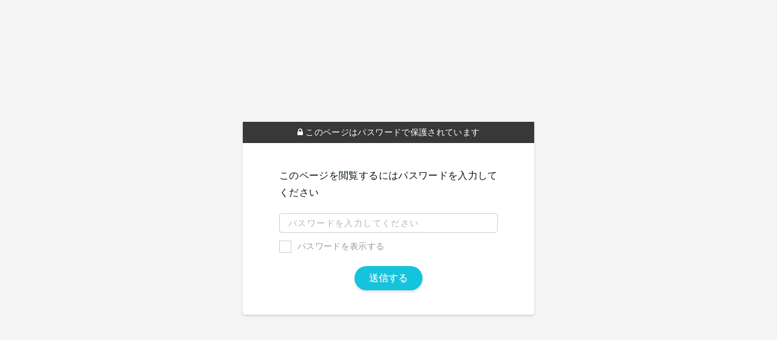

--- FILE ---
content_type: text/html; charset=UTF-8
request_url: https://ayapanlab.com/marugotomember_1/
body_size: 1291
content:
<!DOCTYPE html>
<html lang="ja">
<head>
    <meta charset="utf-8"/>    <meta name="viewport" content="initial-scale=1, minimum-scale=1, maximum-scale=1, user-scalable=no">
    <meta name="robots" content="noindex,nofollow">
    <title>このページはパスワードで保護されています</title>
    <script src="//ajax.googleapis.com/ajax/libs/jquery/1.9.1/jquery.min.js"></script>
    <link rel="stylesheet" href="//maxcdn.bootstrapcdn.com/font-awesome/4.6.3/css/font-awesome.min.css"/>    <link rel="stylesheet" href="/css/common.css?1768471482"/></head>
<body class="setBgColor">

<div class="u-flex u-flex-ai-center" style="min-height: 100vh;">
    <div class="c-container c-container--xs u-mt-md u-mb-md" style="width: 100%;">
        <div class="c-panel c-panel--shadow">
            <div class="c-inner c-inner--xs u-align-center" style="background-color: #383838; color: #fff;">
                <h1 class="u-fs-sm"><i class="fa fa-lock"></i> このページはパスワードで保護されています</h1>
            </div>
            <div class="c-inner c-inner--xl">
                                    <div class="u-fs-md u-mb-md">
                        このページを閲覧するにはパスワードを入力してください                    </div>
                                <form method="post" accept-charset="utf-8" action="https://ayapanlab.com/marugotomember_1" id="form" action="/marugotomember_1/"><div style="display:none;"><input type="hidden" name="_csrfToken" autocomplete="off" id="PublicPageCsrfToken" value="itgzcKR/ec59GQ/2L516qP/ZcovTZ90m5TjReCge9esOFYqoxOEAH26HsqAIzaDzOmaOutB+hY4bQGmZCfonZ3X9pSBE5twVze9C7+cG6BPRAONKH3uUiT5zucnw1jcpV7OCwjz4l5BbX76L5Ue0ug=="/></div>                    <input type="password" name="password" value="" autocomplete="off" class="c-form-text c-form-text--fill" placeholder="パスワードを入力してください">
                    <div class="u-mt-sm">
                        <label class="c-form-checkbox">
                            <input type="checkbox" name="test" class="js-toggle-password-mask">
                            <span class="c-form-checkbox__text">パスワードを表示する</span>
                        </label>
                    </div>

                    <div class="u-align-center u-mt-md">
                        <button class="c-btn c-btn--primary" type="submit">送信する</button>
                    </div>
                 </form>            </div>
        </div>
    </div>
</div>

<script>
    $(function () {
        // 多重送信防止
        $('#form').on('submit', function () {
            var _this = this;
            $(this).addClass('c-loading');
            $(":submit", this).prop('disabled', true);
            document.activeElement.blur();
            setTimeout(function () {
                $(":submit", _this).prop('disabled', false);
                $(this).removeClass('c-loading');
            }, 10000);
        });
        // パスワードマスク
        $('.js-toggle-password-mask').on('change', function () {
            var $target = $('[name="password"]');
            if ($target.attr('type') === 'password') {
                $target.attr('type', 'text');
            } else {
                $target.attr('type', 'password');
            }
        });
    });
</script>
</body>
</html>


--- FILE ---
content_type: text/css
request_url: https://ayapanlab.com/css/common.css?1768471482
body_size: 104876
content:
@charset "UTF-8";@keyframes anim-spin{0%{transform:rotate(0deg)}100%{transform:rotate(360deg)}}@keyframes anim-fadeout{0%{opacity:1;-ms-filter:"progid:DXImageTransform.Microsoft.Alpha(Opacity=100)";visibility:visible}100%{opacity:0;-ms-filter:"progid:DXImageTransform.Microsoft.Alpha(Opacity=0)";visibility:hidden}}@keyframes anim-slidedown{0%{transform:translateY(-100%)}100%{transform:translateY(0)}}@keyframes anim-floating{0%{transform:translateY(-5px)}100%{transform:translateY(0)}}@keyframes anim-shake{8%,41%{transform:translateX(-2px)}25%,58%{transform:translateX(2px)}75%{transform:translateX(-1px)}92%{transform:translateX(1px)}0%,100%{transform:translateX(0)}}html,body,div,span,applet,object,iframe,h1,h2,h3,h4,h5,h6,p,blockquote,pre,a,abbr,acronym,address,big,cite,code,del,dfn,em,img,ins,kbd,q,s,samp,small,strike,strong,sub,sup,tt,var,b,u,i,center,dl,dt,dd,ol,ul,li,fieldset,form,label,legend,table,caption,tbody,tfoot,thead,tr,th,td,article,aside,canvas,details,embed,figure,figcaption,footer,header,hgroup,menu,nav,output,ruby,section,summary,time,mark,audio,video{margin:0;padding:0;border:0;font:inherit;font-size:100%;vertical-align:baseline;box-sizing:border-box}ol,ul{list-style:none}table{border-collapse:collapse;border-spacing:0}caption,th,td{text-align:left;font-weight:400;vertical-align:middle}q,blockquote{quotes:none}q:before,q:after,blockquote:before,blockquote:after{content:"";content:none}a img{border:none}article,aside,details,figcaption,figure,footer,header,hgroup,menu,nav,section,summary{display:block}html{position:relative;min-height:100%;line-height:1;word-wrap:break-word;overflow-wrap:break-word}p{margin:0;padding:0}b,strong{font-weight:700}a{max-width:100%}a,a:visited,a:active,a:hover,a:focus{text-decoration:none}a:hover{text-decoration:underline}img{max-width:100%;height:auto;vertical-align:middle}ul,ol{padding:0;margin:0;list-style:none}input,textarea{padding:0 5px;padding:0 .5rem;box-sizing:border-box}button,html input[type=button],input[type=reset],input[type=submit]{cursor:pointer;-webkit-appearance:button}label{cursor:pointer}iframe{max-width:100%}html{font-size:62.5%}body{-webkit-text-size-adjust:100%;-webkit-appearance:none;color:#05161a;font-family:sans-serif;font-size:14px;font-weight:300;line-height:1.8;letter-spacing:.025em}body.setBgColor{background-color:#f5f5f5}a{color:#15a8e4;display:inline-block}a:hover,a:active{color:#0d75a0}sup{vertical-align:super;font-size:smaller}textarea,input[type=text],input[type=password],input[type=email]{border:1px solid #ccc}textarea.unStyled,input[type=text].unStyled,input[type=password].unStyled,input[type=email].unStyled{border:0}:placeholder-shown{color:#b3b3b3}::-webkit-input-placeholder{color:#b3b3b3}::-moz-placeholder{color:#b3b3b3;opacity:1;-ms-filter:"progid:DXImageTransform.Microsoft.Alpha(Opacity=100)"}:-ms-input-placeholder{color:#b3b3b3}br.pc{display:block}br.sp{display:none}.main{margin-top:20px}.main,.mainUnder,.mainAdmin{padding:0 10px}.mainAdmin{max-width:980px;padding-bottom:200px;margin-left:auto;margin-right:auto;margin-top:30px}.mainAdmin.isBottomFit{padding-bottom:0}[name=google_conversion_frame]{display:none}@font-face{font-family:icomoon;src:url(../fonts/icomoon.eot?b1835e);src:url(../fonts/icomoon.eot?#iefixb1835e) format("embedded-opentype"),url(../fonts/icomoon.woff?b1835e) format("woff"),url(../fonts/icomoon.ttf?b1835e) format("truetype"),url(../fonts/icomoon.svg?b1835e#icomoon) format("svg")}[class^=icon-],[class*=" icon-"]{font-family:icomoon;speak:none;font-style:normal;font-weight:400;font-variant:normal;text-transform:none;line-height:1;-webkit-font-smoothing:antialiased;-moz-osx-font-smoothing:grayscale}.icon-icon_color_scheme:before{content:"\e617"}.icon-icon_setting:before{content:"\e621"}.icon-icon_example:before{content:"\e618"}.icon-icon_preview:before{content:"\e619"}.icon-floppy-o:before{content:"\f0c7"}.icon-icon_webfont:before{content:"\e61c"}.icon-font:before{content:"\e61d"}.icon-lock:before{content:"\e61b"}.icon-image:before{content:"\f03e"}.icon-chevron-left:before{content:"\f053"}.icon-chevron-right:before{content:"\f054"}.icon-question-circle:before{content:"\f059"}.icon-chevron-up:before{content:"\f077"}.icon-chevron-down:before{content:"\f078"}.icon-angle-left:before{content:"\f104"}.icon-angle-right:before{content:"\f105"}.icon-angle-up:before{content:"\f106"}.icon-angle-down:before{content:"\f107"}.icon-icon_site-new:before{content:"\e611"}.icon-icon_add:before{content:"\e600"}.icon-icon_block:before{content:"\e601"}.icon-icon_camera:before{content:"\e602"}.icon-icon_delete:before{content:"\e603"}.icon-icon_desktop:before{content:"\e604"}.icon-icon_edit:before{content:"\e605"}.icon-icon_element:before{content:"\e606"}.icon-icon_gear:before{content:"\e607"}.icon-icon_help .path1:before{content:"\e608";color:black}.icon-icon_help .path2:before{content:"\e609";margin-left:-1em;color:white}.icon-icon_info:before{content:"\e60a"}.icon-icon_picture:before{content:"\e60b"}.icon-icon_publish:before{content:"\e60c"}.icon-icon_save:before{content:"\e60d"}.icon-icon_save2:before{content:"\e61a"}.icon-icon_smartphone:before{content:"\e60e"}.icon-icon_tablet:before{content:"\e60f"}.icon-icon_upload:before{content:"\e610"}.icon-folder-open:before{content:"\e61f"}.icon-drawer:before{content:"\e61e"}.icon-drawer2:before{content:"\e620"}.icon-setting:before{content:"\e621"}.icon-menu:before{content:"\e614"}.icon-arrow-right:before{content:"\e612"}.icon-arrow-left:before{content:"\e613"}.icon-popup:before{content:"\e615"}.icon-icon_duplicate:before{content:"\e616"}.icon-envelope-o:before{content:"\f003"}.icon-list:before{content:"\f03a"}.icon-paper-plane:before{content:"\f1d8"}.icon-send:before{content:"\f1d8"}.icon-page_animation:before{content:"\e900"}.icon-crown:before{content:"\e901"}html.remodal-is-locked,html.pera1-remodal-is-locked{overflow:hidden;-ms-touch-action:none;touch-action:none}.remodal,.pera1-remodal,[data-remodal-id]{display:none}.remodal-overlay,.pera1-remodal-overlay{position:fixed;z-index:9999;top:-5000px;right:-5000px;bottom:-5000px;left:-5000px;display:none}.remodal-wrapper,.pera1-remodal-wrapper{position:fixed;z-index:10000;top:0;right:0;bottom:0;left:0;display:none;overflow:auto;text-align:center;-webkit-overflow-scrolling:touch}.remodal-wrapper:after,.pera1-remodal-wrapper:after{display:inline-block;height:100%;margin-left:-.05em;content:""}.remodal-overlay,.pera1-remodal-overlay,.remodal-wrapper,.pera1-remodal-wrapper{-webkit-backface-visibility:hidden;backface-visibility:hidden}.remodal,.pera1-remodal{position:relative;outline:none;-webkit-text-size-adjust:100%;-ms-text-size-adjust:100%;text-size-adjust:100%}.remodal-is-initialized,.pera1-remodal-is-initialized{display:inline-block}.remodal-bg.remodal-is-opening,.pera1-remodal-bg.pera1-remodal-is-opening,.remodal-bg.remodal-is-opened,.pera1-remodal-bg.pera1-remodal-is-opened{filter:url('data:image/svg+xml;charset=utf-8,<svg xmlns="http://www.w3.org/2000/svg"><filter id="filter"><feGaussianBlur stdDeviation="3" /></filter></svg>#filter');filter:blur(3px)}.remodal-overlay,.pera1-remodal-overlay{background:rgba(43,46,56,.9)}.remodal-overlay.remodal-is-opening,.remodal-is-opening.pera1-remodal-overlay,.pera1-remodal-overlay.pera1-remodal-is-opening,.remodal-overlay.remodal-is-closing,.remodal-is-closing.pera1-remodal-overlay,.pera1-remodal-overlay.pera1-remodal-is-closing{animation-duration:.3s;animation-fill-mode:forwards}.remodal-overlay.remodal-is-opening,.remodal-is-opening.pera1-remodal-overlay,.pera1-remodal-overlay.pera1-remodal-is-opening{animation-name:remodal-overlay-opening-keyframes}.remodal-overlay.remodal-is-closing,.remodal-is-closing.pera1-remodal-overlay,.pera1-remodal-overlay.pera1-remodal-is-closing{animation-name:remodal-overlay-closing-keyframes}.remodal-wrapper,.pera1-remodal-wrapper{padding:10px 10px 0}.remodal,.pera1-remodal{box-sizing:border-box;width:100%;margin-bottom:10px;padding:35px;transform:translate3d(0,0,0);color:#2b2e38;background:#fff}.remodal.remodal-is-opening,.remodal-is-opening.pera1-remodal,.pera1-remodal.pera1-remodal-is-opening,.remodal.remodal-is-closing,.remodal-is-closing.pera1-remodal,.pera1-remodal.pera1-remodal-is-closing{animation-duration:.3s;animation-fill-mode:forwards}.remodal.remodal-is-opening,.remodal-is-opening.pera1-remodal,.pera1-remodal.pera1-remodal-is-opening{animation-name:remodal-opening-keyframes}.remodal.remodal-is-closing,.remodal-is-closing.pera1-remodal,.pera1-remodal.pera1-remodal-is-closing{animation-name:remodal-closing-keyframes}.remodal,.pera1-remodal,.remodal-wrapper:after,.pera1-remodal-wrapper:after{vertical-align:middle}.remodal-close{position:absolute;top:0;left:0;display:block;overflow:visible;width:35px;height:35px;margin:0;padding:0;cursor:pointer;transition:color .2s;text-decoration:none;color:#95979c;border:0;outline:0;background:transparent;z-index:1}.remodal-close:hover,.remodal-close:focus{color:#2b2e38}.remodal-close:before{font-family:Arial,Helvetica CY,Nimbus Sans L,sans-serif!important;font-size:25px;line-height:35px;position:absolute;top:0;left:0;display:block;width:35px;content:"\00d7";text-align:center}.remodal-confirm,.remodal-cancel{font:inherit;display:inline-block;overflow:visible;min-width:110px;margin:0;padding:12px 0;cursor:pointer;transition:background .2s;text-align:center;vertical-align:middle;text-decoration:none;border:0;outline:0}.remodal-confirm{color:#fff;background:#81c784}.remodal-confirm:hover,.remodal-confirm:focus{background:#66bb6a}.remodal-cancel{color:#fff;background:#e57373}.remodal-cancel:hover,.remodal-cancel:focus{background:#ef5350}.remodal-confirm::-moz-focus-inner,.remodal-cancel::-moz-focus-inner,.remodal-close::-moz-focus-inner{padding:0;border:0}@keyframes remodal-opening-keyframes{from{transform:scale(1.05);opacity:0;-ms-filter:"progid:DXImageTransform.Microsoft.Alpha(Opacity=0)"}to{transform:none;opacity:1;-ms-filter:"progid:DXImageTransform.Microsoft.Alpha(Opacity=100)"}}@keyframes remodal-closing-keyframes{from{transform:scale(1);opacity:1;-ms-filter:"progid:DXImageTransform.Microsoft.Alpha(Opacity=100)"}to{transform:scale(.95);opacity:0;-ms-filter:"progid:DXImageTransform.Microsoft.Alpha(Opacity=0)"}}@keyframes remodal-overlay-opening-keyframes{from{opacity:0;-ms-filter:"progid:DXImageTransform.Microsoft.Alpha(Opacity=0)"}to{opacity:1;-ms-filter:"progid:DXImageTransform.Microsoft.Alpha(Opacity=100)"}}@keyframes remodal-overlay-closing-keyframes{from{opacity:1;-ms-filter:"progid:DXImageTransform.Microsoft.Alpha(Opacity=100)"}to{opacity:0;-ms-filter:"progid:DXImageTransform.Microsoft.Alpha(Opacity=0)"}}.lt-ie9 .remodal-overlay,.lt-ie9 .pera1-remodal-overlay{background:#2b2e38}.lt-ie9 .remodal,.lt-ie9 .pera1-remodal{width:700px}/*!
 * Bootstrap v3.3.7 (http://getbootstrap.com)
 * Copyright 2011-2017 Twitter, Inc.
 * Licensed under MIT (https://github.com/twbs/bootstrap/blob/master/LICENSE)
 *//*!
 * Generated using the Bootstrap Customizer (https://getbootstrap.com/docs/3.3/customize/?id=3f16045e5f78bbb3e7906b3fd9f3eb7a)
 * Config saved to config.json and https://gist.github.com/3f16045e5f78bbb3e7906b3fd9f3eb7a
 *//*!
 * Bootstrap v3.3.7 (http://getbootstrap.com)
 * Copyright 2011-2016 Twitter, Inc.
 * Licensed under MIT (https://github.com/twbs/bootstrap/blob/master/LICENSE)
 */.dropup,.dropdown{position:relative}.dropdown-toggle:focus{outline:0}.dropdown-menu{position:absolute;top:100%;left:0;z-index:1000;display:none;float:left;min-width:160px;padding:5px 0;margin:2px 0 0;list-style:none;font-size:14px;text-align:left;background-color:#fff;border:1px solid #ccc;border:1px solid rgba(0,0,0,.15);border-radius:4px;box-shadow:0 6px 12px rgba(0,0,0,.175);background-clip:padding-box}.dropdown-menu.pull-right{right:0;left:auto}.dropdown-menu .divider{height:1px;margin:9px 0;overflow:hidden;background-color:#e5e5e5}.dropdown-menu>li>a{display:block;padding:3px 20px;clear:both;font-weight:400;line-height:1.42857143;color:#333;white-space:nowrap}.dropdown-menu>li>a:hover,.dropdown-menu>li>a:focus{text-decoration:none;color:#262626;background-color:#f5f5f5}.dropdown-menu>.active>a,.dropdown-menu>.active>a:hover,.dropdown-menu>.active>a:focus{color:#fff;text-decoration:none;outline:0;background-color:#337ab7}.dropdown-menu>.disabled>a,.dropdown-menu>.disabled>a:hover,.dropdown-menu>.disabled>a:focus{color:#777}.dropdown-menu>.disabled>a:hover,.dropdown-menu>.disabled>a:focus{text-decoration:none;background-color:transparent;background-image:none;filter:progid:DXImageTransform.Microsoft.gradient(enabled = false);cursor:not-allowed}.open>.dropdown-menu{display:block}.open>a{outline:0}.dropdown-menu-right{left:auto;right:0}.dropdown-menu-left{left:0;right:auto}.dropdown-header{display:block;padding:3px 20px;font-size:12px;line-height:1.42857143;color:#777;white-space:nowrap}.dropdown-backdrop{position:fixed;left:0;right:0;bottom:0;top:0;z-index:990}.pull-right>.dropdown-menu{right:0;left:auto}.dropup .caret,.navbar-fixed-bottom .dropdown .caret{border-top:0;border-bottom:4px dashed;border-bottom:4px solid \9;content:""}.dropup .dropdown-menu,.navbar-fixed-bottom .dropdown .dropdown-menu{top:auto;bottom:100%;margin-bottom:2px}.collapse{display:none}.collapse.in{display:block}tr.collapse.in{display:table-row}tbody.collapse.in{display:table-row-group}.collapsing{position:relative;height:0;overflow:hidden;transition-property:height,visibility;transition-duration:.35s;transition-timing-function:ease}.remodal,.pera1-remodal{padding:30px;padding:3rem;max-width:900px}.remodal li,.pera1-remodal li{text-align:left}.remodal li+li,.pera1-remodal li+li{margin-top:1em}.remodal [class^=u-color-] a,.pera1-remodal [class^=u-color-] a,.remodal [class*=" u-color-"] a,.pera1-remodal [class*=" u-color-"] a{color:inherit}.remodal-close--right{left:auto;right:0}.remodal__contents-limit-height{max-height:80vh;overflow-y:auto}.remodal--xs{max-width:480px}.remodal--sm{max-width:720px}[data-remodal-target]{cursor:pointer}.remodal-overlay,.pera1-remodal-overlay{background-color:rgba(43,46,56,.75);z-index:9999}.remodal-wrapper,.pera1-remodal-wrapper{padding:30px;padding:3rem;z-index:10000}.dropdown-toggle{cursor:pointer}.dropdown-menu{border:0;box-shadow:none;font-size:16px;font-size:1.6rem;min-width:300px;padding:20px;padding:2rem;box-shadow:inset 0 0 0 1px rgba(0,0,0,.16),0 2px 6px 2px rgba(0,0,0,.16);z-index:900;margin-top:5px}.dropdown-menu:after{background-color:#fff;content:"";display:block;position:absolute;width:15px;height:15px;top:-9px;left:15px;z-index:899;transform:rotate(45deg);border-left:1px solid rgba(0,0,0,.1);border-top:1px solid rgba(0,0,0,.1)}.dropdown-menu-right:after{left:auto;right:15px}.dropdown-menu--sm{font-size:12px;font-size:1.2rem;padding:10px;padding:1rem;min-width:200px}.dropdown--trigger-hover>.dropdown-menu{margin-top:0}.dropdown--trigger-hover:hover>.dropdown-menu{display:block}.dropup .dropdown-menu{margin-top:0;margin-bottom:0}.dropup .dropdown-menu:after{top:auto;bottom:-9px;transform:rotate(225deg)}[data-toggle=collapse]{cursor:pointer}.dropdown-backdrop{z-index:890}/*!
Flexbox Mixins
http://philipwalton.github.io/solved-by-flexbox/
https://github.com/philipwalton/solved-by-flexbox

Copyright (c) 2013 Brian Franco

Permission is hereby granted, free of charge, to any person obtaining a
copy of this software and associated documentation files (the
"Software"), to deal in the Software without restriction, including
without limitation the rights to use, copy, modify, merge, publish,
distribute, sublicense, and/or sell copies of the Software, and to
permit persons to whom the Software is furnished to do so, subject to
the following conditions:
The above copyright notice and this permission notice shall be included
in all copies or substantial portions of the Software.
THE SOFTWARE IS PROVIDED "AS IS", WITHOUT WARRANTY OF ANY KIND, EXPRESS
OR IMPLIED, INCLUDING BUT NOT LIMITED TO THE WARRANTIES OF
MERCHANTABILITY, FITNESS FOR A PARTICULAR PURPOSE AND NONINFRINGEMENT.
IN NO EVENT SHALL THE AUTHORS OR COPYRIGHT HOLDERS BE LIABLE FOR ANY
CLAIM, DAMAGES OR OTHER LIABILITY, WHETHER IN AN ACTION OF CONTRACT,
TORT OR OTHERWISE, ARISING FROM, OUT OF OR IN CONNECTION WITH THE
SOFTWARE OR THE USE OR OTHER DEALINGS IN THE SOFTWARE.

This is a set of mixins for those who want to mess around with flexbox
using the native support of current browsers. For full support table
check: http://caniuse.com/flexbox

Basically this will use:

* Fallback, old syntax (IE10, mobile webkit browsers - no wrapping)
* Final standards syntax (FF, Safari, Chrome, IE11, Opera)

This was inspired by:

* http://dev.opera.com/articles/view/advanced-cross-browser-flexbox/

With help from:

* http://w3.org/tr/css3-flexbox/
* http://the-echoplex.net/flexyboxes/
* http://msdn.microsoft.com/en-us/library/ie/hh772069(v=vs.85).aspx
* http://css-tricks.com/using-flexbox/
* http://dev.opera.com/articles/view/advanced-cross-browser-flexbox/
* https://developer.mozilla.org/en-us/docs/web/guide/css/flexible_boxes
*/.grid-container{box-sizing:border-box;max-width:980px;margin:0 auto;padding-right:10px;padding-left:10px;overflow:hidden}.grid-container--xs{max-width:500px}.grid-container--sm{max-width:740px}.grid-container--lg{max-width:1300px}.grid-container--fill{max-width:100%}.grid-container--left{margin-left:0;margin-right:auto}.grid-container--right{margin-left:auto;margin-right:0}.grid-container--no-gutter{padding-left:0;padding-right:0;max-width:960px}.grid-container--no-gutter.grid-container--xs{max-width:480px}.grid-container--no-gutter.grid-container--sm{max-width:720px}.grid-container--no-gutter.grid-container--lg{max-width:1280px}.row{box-sizing:border-box;display:-moz-flex;display:-ms-flexbox;display:flex;-moz-flex:0 1 auto;-ms-flex:0 1 auto;flex:0 1 auto;-moz-flex-direction:row;-ms-flex-direction:row;flex-direction:row;-ms-flex-wrap:wrap;flex-wrap:wrap;margin-right:-10px;margin-left:-10px}.row-item-gutter--none{margin-left:0;margin-right:0}.row-item-gutter--none>[class*=col-]{padding-left:0;padding-right:0}.row-item-gutter--sm{margin-left:-5px;margin-right:-5px}.row-item-gutter--sm>[class*=col-]{padding-left:5px;padding-right:5px}.row-item-gutter--lg{margin-left:-20px;margin-right:-20px}.row-item-gutter--lg>[class*=col-]{padding-left:20px;padding-right:20px}.row-item-gutter--xl{margin-left:-30px;margin-right:-30px}.row-item-gutter--xl>[class*=col-]{padding-left:30px;padding-right:30px}.center-reset--2col>[class*=col-]:nth-child(n+3):last-child{margin-right:auto}.center-reset--3col>[class*=col-]:nth-child(n+4):last-child{margin-right:auto}.center-reset--4col>[class*=col-]:nth-child(n+5):last-child{margin-right:auto}.center-reset--5col>[class*=col-]:nth-child(n+6):last-child{margin-right:auto}.center-reset--6col>[class*=col-]:nth-child(n+7):last-child{margin-right:auto}.row.reverse{-moz-flex-direction:row-reverse;-ms-flex-direction:row-reverse;flex-direction:row-reverse}.col.reverse{-moz-flex-direction:column-reverse;-ms-flex-direction:column-reverse;flex-direction:column-reverse}.col-xs{box-sizing:border-box;-moz-flex-grow:0;-ms-flex-positive:0;flex-grow:0;-ms-flex-negative:0;flex-shrink:0;padding-right:10px;padding-left:10px;-ms-flex-preferred-size:auto;flex-basis:auto}.col-xs-1{box-sizing:border-box;-moz-flex-grow:0;-ms-flex-positive:0;flex-grow:0;-ms-flex-negative:0;flex-shrink:0;padding-right:10px;padding-left:10px;-ms-flex-preferred-size:8.33333%;flex-basis:8.33333%;max-width:8.33333%}.col-xs-2{box-sizing:border-box;-moz-flex-grow:0;-ms-flex-positive:0;flex-grow:0;-ms-flex-negative:0;flex-shrink:0;padding-right:10px;padding-left:10px;-ms-flex-preferred-size:16.66667%;flex-basis:16.66667%;max-width:16.66667%}.col-xs-3{box-sizing:border-box;-moz-flex-grow:0;-ms-flex-positive:0;flex-grow:0;-ms-flex-negative:0;flex-shrink:0;padding-right:10px;padding-left:10px;-ms-flex-preferred-size:25%;flex-basis:25%;max-width:25%}.col-xs-4{box-sizing:border-box;-moz-flex-grow:0;-ms-flex-positive:0;flex-grow:0;-ms-flex-negative:0;flex-shrink:0;padding-right:10px;padding-left:10px;-ms-flex-preferred-size:33.33333%;flex-basis:33.33333%;max-width:33.33333%}.col-xs-5{box-sizing:border-box;-moz-flex-grow:0;-ms-flex-positive:0;flex-grow:0;-ms-flex-negative:0;flex-shrink:0;padding-right:10px;padding-left:10px;-ms-flex-preferred-size:41.66667%;flex-basis:41.66667%;max-width:41.66667%}.col-xs-6{box-sizing:border-box;-moz-flex-grow:0;-ms-flex-positive:0;flex-grow:0;-ms-flex-negative:0;flex-shrink:0;padding-right:10px;padding-left:10px;-ms-flex-preferred-size:50%;flex-basis:50%;max-width:50%}.col-xs-7{box-sizing:border-box;-moz-flex-grow:0;-ms-flex-positive:0;flex-grow:0;-ms-flex-negative:0;flex-shrink:0;padding-right:10px;padding-left:10px;-ms-flex-preferred-size:58.33333%;flex-basis:58.33333%;max-width:58.33333%}.col-xs-8{box-sizing:border-box;-moz-flex-grow:0;-ms-flex-positive:0;flex-grow:0;-ms-flex-negative:0;flex-shrink:0;padding-right:10px;padding-left:10px;-ms-flex-preferred-size:66.66667%;flex-basis:66.66667%;max-width:66.66667%}.col-xs-9{box-sizing:border-box;-moz-flex-grow:0;-ms-flex-positive:0;flex-grow:0;-ms-flex-negative:0;flex-shrink:0;padding-right:10px;padding-left:10px;-ms-flex-preferred-size:75%;flex-basis:75%;max-width:75%}.col-xs-10{box-sizing:border-box;-moz-flex-grow:0;-ms-flex-positive:0;flex-grow:0;-ms-flex-negative:0;flex-shrink:0;padding-right:10px;padding-left:10px;-ms-flex-preferred-size:83.33333%;flex-basis:83.33333%;max-width:83.33333%}.col-xs-11{box-sizing:border-box;-moz-flex-grow:0;-ms-flex-positive:0;flex-grow:0;-ms-flex-negative:0;flex-shrink:0;padding-right:10px;padding-left:10px;-ms-flex-preferred-size:91.66667%;flex-basis:91.66667%;max-width:91.66667%}.col-xs-12{box-sizing:border-box;-moz-flex-grow:0;-ms-flex-positive:0;flex-grow:0;-ms-flex-negative:0;flex-shrink:0;padding-right:10px;padding-left:10px;-ms-flex-preferred-size:100%;flex-basis:100%;max-width:100%}.col-xs-5ths{box-sizing:border-box;-moz-flex-grow:0;-ms-flex-positive:0;flex-grow:0;-ms-flex-negative:0;flex-shrink:0;padding-right:10px;padding-left:10px;-ms-flex-preferred-size:20%;flex-basis:20%;max-width:20%}.col-xs-offset-0{box-sizing:border-box;-moz-flex-grow:0;-ms-flex-positive:0;flex-grow:0;-ms-flex-negative:0;flex-shrink:0;padding-right:10px;padding-left:10px;margin-left:0}.col-xs-offset-1{box-sizing:border-box;-moz-flex-grow:0;-ms-flex-positive:0;flex-grow:0;-ms-flex-negative:0;flex-shrink:0;padding-right:10px;padding-left:10px;margin-left:8.33333%}.col-xs-offset-2{box-sizing:border-box;-moz-flex-grow:0;-ms-flex-positive:0;flex-grow:0;-ms-flex-negative:0;flex-shrink:0;padding-right:10px;padding-left:10px;margin-left:16.66667%}.col-xs-offset-3{box-sizing:border-box;-moz-flex-grow:0;-ms-flex-positive:0;flex-grow:0;-ms-flex-negative:0;flex-shrink:0;padding-right:10px;padding-left:10px;margin-left:25%}.col-xs-offset-4{box-sizing:border-box;-moz-flex-grow:0;-ms-flex-positive:0;flex-grow:0;-ms-flex-negative:0;flex-shrink:0;padding-right:10px;padding-left:10px;margin-left:33.33333%}.col-xs-offset-5{box-sizing:border-box;-moz-flex-grow:0;-ms-flex-positive:0;flex-grow:0;-ms-flex-negative:0;flex-shrink:0;padding-right:10px;padding-left:10px;margin-left:41.66667%}.col-xs-offset-6{box-sizing:border-box;-moz-flex-grow:0;-ms-flex-positive:0;flex-grow:0;-ms-flex-negative:0;flex-shrink:0;padding-right:10px;padding-left:10px;margin-left:50%}.col-xs-offset-7{box-sizing:border-box;-moz-flex-grow:0;-ms-flex-positive:0;flex-grow:0;-ms-flex-negative:0;flex-shrink:0;padding-right:10px;padding-left:10px;margin-left:58.33333%}.col-xs-offset-8{box-sizing:border-box;-moz-flex-grow:0;-ms-flex-positive:0;flex-grow:0;-ms-flex-negative:0;flex-shrink:0;padding-right:10px;padding-left:10px;margin-left:66.66667%}.col-xs-offset-9{box-sizing:border-box;-moz-flex-grow:0;-ms-flex-positive:0;flex-grow:0;-ms-flex-negative:0;flex-shrink:0;padding-right:10px;padding-left:10px;margin-left:75%}.col-xs-offset-10{box-sizing:border-box;-moz-flex-grow:0;-ms-flex-positive:0;flex-grow:0;-ms-flex-negative:0;flex-shrink:0;padding-right:10px;padding-left:10px;margin-left:83.33333%}.col-xs-offset-11{box-sizing:border-box;-moz-flex-grow:0;-ms-flex-positive:0;flex-grow:0;-ms-flex-negative:0;flex-shrink:0;padding-right:10px;padding-left:10px;margin-left:91.66667%}.col-xs-offset-12{box-sizing:border-box;-moz-flex-grow:0;-ms-flex-positive:0;flex-grow:0;-ms-flex-negative:0;flex-shrink:0;padding-right:10px;padding-left:10px;margin-left:100%}.col-xs{-moz-flex-grow:1;-ms-flex-positive:1;flex-grow:1;-ms-flex-preferred-size:0;flex-basis:0;max-width:100%}.start-xs{-ms-flex-pack:start;-moz-justify-content:flex-start;justify-content:flex-start;text-align:start}.center-xs{-ms-flex-pack:center;-moz-justify-content:center;justify-content:center;text-align:center}.end-xs{-ms-flex-pack:end;-moz-justify-content:flex-end;justify-content:flex-end;text-align:end}.top-xs{-ms-flex-align:start;-moz-align-items:flex-start;align-items:flex-start}.middle-xs{-ms-flex-align:center;-moz-align-items:center;align-items:center}.bottom-xs{-ms-flex-align:end;-moz-align-items:flex-end;align-items:flex-end}.around-xs{-ms-flex-pack:distribute;-moz-justify-content:space-around;justify-content:space-around}.between-xs{-ms-flex-pack:justify;-moz-justify-content:space-between;justify-content:space-between}.first-xs{-ms-flex-order:-1;order:-1}.last-xs{-ms-flex-order:1;order:1}.grid-container .row:before,.grid-container .row:after{display:none}.error-message{color:#e62c2c;font-size:smaller;margin-top:.25em;margin-bottom:.25em}.cf:after,.clearfix:after,.u-clearfix:after{content:"";display:block;clear:both}.hide,.u-hide{display:none}.show,.u-show{display:block}.hidden{opacity:0;-ms-filter:"progid:DXImageTransform.Microsoft.Alpha(Opacity=0)";visibility:hidden}.visible{opacity:1;-ms-filter:"progid:DXImageTransform.Microsoft.Alpha(Opacity=100)";visibility:visible}.link--inherit{color:inherit}.link--inherit:hover{color:inherit}.link--underline{text-decoration:underline}.link--underline:hover{text-decoration:none}.link--underline-none{text-decoration:none}.link--underline-none:hover{text-decoration:underline}.link--underline-none-all{text-decoration:none}.link--underline-none-all:hover{text-decoration:none}.link--img-opacity>img{transition:opacity .2s ease}.link--img-opacity:hover>img{opacity:.7;-ms-filter:"progid:DXImageTransform.Microsoft.Alpha(Opacity=70)"}.link--img-opacity-no-transition>img{transition:none}.link--img-opacity-no-transition:hover>img{opacity:.7;-ms-filter:"progid:DXImageTransform.Microsoft.Alpha(Opacity=70)"}.list--unstyled{list-style-type:none;padding:0;margin:0}.list--disc{list-style-type:disc;padding-left:1.5em}.list--disc>li{list-style-type:inherit}.list--decimal{list-style-type:decimal;padding-left:1.5em}.list--decimal>li{list-style-type:inherit}.list--alpha{list-style:lower-alpha;padding-left:1.5em}.list--alpha>li{list-style-type:inherit}.button--unstyled{background-color:transparent;border:none;cursor:pointer;outline:none;padding:0;-webkit-appearance:none;-moz-appearance:none;appearance:none}.l-header{position:relative;width:100%;z-index:1000;letter-spacing:.025em;font-family:sans-serif}.l-header__sticky{position:relative;top:0;left:0;width:100%;z-index:1000}.l-header.sticked .l-header__sticky{position:fixed}.l-header--minimum{background-color:transparent;text-align:center;margin:30px 0}.l-header-admin{background-color:#022b33;line-height:14px;color:#ccc}.l-header-admin__link{font-size:12px;font-size:1.2rem;padding:.7em 1em}.l-header-admin__link:hover{background-color:#03404d;text-decoration:none}.l-header-peraichi-manager{background-color:#367fa9;font-size:14px;font-size:1.4rem;line-height:1.8}.l-header-upper{background-color:rgba(255,255,255,.97);line-height:14px;position:relative;height:70px;transition:height .6s ease,box-shadow .6s ease;z-index:1001}.l-header-upper__container{height:inherit}.l-header-upper__logo{height:36px;width:140px;min-width:100px;margin-right:20px}.l-header-upper__raksul_pay_logo{width:88%;min-width:100px;margin-right:20px}.l-header-upper__raksul-peraichi-vertical-logo{height:36px;width:190px;min-width:100px;margin-right:20px;display:none}.l-header-upper__raksul-peraichi-logo{height:36px;width:240px;min-width:100px;margin-right:20px;display:block}.l-header-upper__raksul-pay-logo-container{margin-right:20px}.l-header-upper__logo-desktop{display:block}.l-header-upper__logo-mobile{display:none}.l-header-upper__nav{font-size:14px;font-size:1.4rem;margin:0;padding:0}.l-header-upper__nav>li{color:#666}.l-header-upper__nav>li>a{-ms-flex-align:center;align-items:center;color:inherit;display:-ms-flexbox;display:flex;height:100%;padding:0 12px;transition:box-shadow .2s ease;position:relative;white-space:nowrap;z-index:1}.l-header-upper__nav>li>a:hover{text-decoration:none;color:#14c3dc}.l-header-upper__nav>li:last-child>a{padding-right:0}.l-header-upper__service-in-btn{display:block;border-radius:32px;font-weight:700;padding:11px;min-width:120px;text-align:center;letter-spacing:.05em;margin-left:10px}.l-header-upper__service-in-btn:hover{text-decoration:none}.l-header-upper__service-in-btn--login{color:#999;box-shadow:inset 0 0 0 2px #e6e6e6;transition:background-color .2s ease}.l-header-upper__service-in-btn--login:hover{color:#999;background-color:#f7f7f7}.l-header-upper__service-in-btn--signup{color:#fff;transition:background-color .2s ease;display:-ms-flexbox;display:flex;gap:4px;border:2px solid #fff;box-shadow:2px 2px 4px 0 rgba(0,0,0,.25);background:linear-gradient(180deg,#ff9d00 0,#ff6f00 100%);padding-left:24px;padding-right:24px}.l-header-upper__service-in-btn--signup:hover{color:#fff;opacity:.8;-ms-filter:"progid:DXImageTransform.Microsoft.Alpha(Opacity=80)"}.l-header-upper__mobile-nav{font-size:16px;font-size:1.6rem;position:relative;display:none;margin-left:auto}.l-header-upper--has-shadow{box-shadow:0 1px 2px 0 rgba(0,0,0,.08)}.l-header-upper__nav,.l-header-upper__nav>li,.l-header-upper__userarea,.l-header-upper__mobile-nav{height:100%}.sticked .l-header-upper{box-shadow:0 1px 2px 0 rgba(0,0,0,.08),0 2px 8px 0 rgba(0,0,0,.12)}.sticked .l-header-upper__nav>li{color:#333}.has-shrinked-header .l-header-upper{height:44px}.has-shrinked-header .l-header-upper__logo{height:30px;width:120px}.has-shrinked-header .l-header-upper__service-in-btn{padding-top:9px;padding-bottom:9px}.l-header-upper__help-link{position:relative;text-decoration:none;font-size:12px;color:#1198f2}.l-header-upper__help-link:hover{text-decoration:none}.l-header-upper__help-link-text{text-decoration:underline}.l-header-user{font-size:12px;font-size:1.2rem;height:100%;transition:box-shadow .2s ease}.l-header-user__avatar{margin:0 10px;position:relative}.l-header-user__avatar img{height:42px;width:42px;object-fit:cover;border-radius:50%}.l-header-user__avatar:after{background-color:#fff;bottom:0;border-radius:50%;content:'';font-family:fontAwesome;position:absolute;right:-4px;line-height:18px;height:18px;width:18px;text-align:center}.l-header-user__avatar--unverified:after{font-family:fontAwesome;content:'\f071';color:#f2c200}.l-header-user__avatar--verified:after{content:'\f00c';color:#9ccc0c}.l-header-user__name{color:#999;display:inline-block;margin-bottom:8px;white-space:nowrap}.l-header-user__name:hover{color:#999;text-decoration:none}.l-header-user__plan{color:#999;white-space:nowrap}.l-header-user__plan:after{font-family:fontAwesome}.l-header-user__plan--supporter{color:#9ccc0c}.l-header-user__plan--supporter:after{content:'\f11d'}.l-header-user__upgrade{margin-left:.5em;white-space:nowrap}.has-shrinked-header .l-header-user__avatar:after{right:0;line-height:12px;height:12px;width:12px}.has-shrinked-header .l-header-user__avatar>img{width:36px;height:36px}.has-shrinked-header .l-header-user__name{margin-bottom:4px}.l-header-user-menu__avatar{margin-right:10px;position:relative}.l-header-user-menu__avatar img{height:35px;width:35px;object-fit:cover;border-radius:50%}.l-header-nav{font-size:16px;font-size:1.6rem;height:55px;position:relative;z-index:999;box-shadow:inset 0 1px 0 0 #d1d1d1,inset 0 -1px 0 0 #d1d1d1}.l-header-nav__container{height:inherit}.l-header-nav__link{-ms-flex-align:center;align-items:center;display:-ms-flexbox;display:flex;height:100%;padding:0 15px;line-height:1;transition:box-shadow .2s ease}.l-header-nav__link:hover{text-decoration:none}.l-header-nav__link>i{font-size:12px;font-size:1.2rem;margin-left:.5em}.l-header-nav__link--has-dropdown:hover{box-shadow:none}.l-header-nav__link--has-icon>img{margin-right:10px;transition:none}.l-header-nav__link--has-icon:hover>img{opacity:1;-ms-filter:"progid:DXImageTransform.Microsoft.Alpha(Opacity=100)"}.l-header-nav__link--disabled{color:#999}.l-header-nav__link--disabled:hover{color:#999;box-shadow:none}.l-header-nav__item{height:100%}.l-header-nav__item:hover{color:#1198f2}.l-header-mobile-nav{text-align:right;position:relative;padding-left:20px;z-index:100000}.l-header-mobile-nav__btn{border:0;background-color:transparent;color:#999;display:inline-block;font-size:inherit;white-space:nowrap;margin-top:0}.l-header-mobile-nav__btn>i{margin-left:.25em}.l-header-mobile-nav__btn--open{border-left:1px solid #e6e6e6;height:100%;padding:0 0 0 10px}.l-header-mobile-nav__btn--open:active{color:#14c3dc}.l-header-mobile-nav__btn--close{background-color:#022b33;color:#ccc;padding:15px 10px;width:100%}.l-header-mobile-nav__btn--close:active{background-color:#03404d}.l-header-mobile-nav__menu{background-color:#fff;position:fixed;right:0;top:0;height:100%;overflow-y:scroll;text-align:left;z-index:100001;min-width:250px;width:50%;transition:transform .2s ease;transform:translateX(100%)}.l-header-mobile-nav__items{padding:5px 0;margin:0}.l-header-mobile-nav__item{color:#03404d}.l-header-mobile-nav__item--divide{border-top:1px solid #d4d4d4;padding-top:5px;margin-top:5px}.l-header-mobile-nav__item a{display:block;color:inherit;padding:15px 20px}.l-header-mobile-nav__item a:hover{background-color:#e6e6e6;text-decoration:none}.l-header-mobile-nav__menu-item{color:#03404d}.l-header-mobile-nav__menu-item__header{padding:0 20px}.l-header-mobile-nav__menu-item__header-text{padding:16px 10px;background-color:#f7f7f7;font-size:14px;font-weight:700}.l-header-mobile-nav__menu-item--divide{border-top:1px solid #d4d4d4;padding-top:5px;margin-top:5px;font-size:14px}.l-header-mobile-nav__menu-item a{display:block;color:inherit;padding:15px 20px}.l-header-mobile-nav__menu-item a:hover{text-decoration:none}.l-header-mobile-nav__subheading{padding:15px 20px 5px}.l-header-mobile-nav__outer{background-color:rgba(0,0,0,.5);position:fixed;top:0;left:0;height:100%;width:100%;opacity:0;-ms-filter:"progid:DXImageTransform.Microsoft.Alpha(Opacity=0)";visibility:hidden;transition:opacity .2s ease;z-index:99999}.l-header-mobile-nav.open .l-header-mobile-nav__menu{transform:translateX(0)}.l-header-mobile-nav.open .l-header-mobile-nav__outer{opacity:1;-ms-filter:"progid:DXImageTransform.Microsoft.Alpha(Opacity=100)";visibility:visible}.l-header-c-dropdown{cursor:pointer;position:relative;z-index:900;-webkit-font-smoothing:subpixel-antialiased}.l-header-c-dropdown__raksul-pay-icon{color:#999}.l-header-c-dropdown__container{cursor:auto;position:absolute;left:0;top:100%;min-width:200px;pointer-events:none;opacity:0;-ms-filter:"progid:DXImageTransform.Microsoft.Alpha(Opacity=0)";visibility:hidden;transition:transform .2s ease;transform:translate(0,-3px)}.l-header-c-dropdown__container--lg{min-width:250px}.l-header-c-dropdown__container--fill{width:100%}.l-header-c-dropdown__menu{background-color:white;border:3px solid #14c3dc;border-radius:4px;box-shadow:0 5px 8px 2px rgba(0,0,0,.15);font-size:16px;font-size:1.6rem;padding:15px;position:relative}.l-header-c-dropdown__menu:before,.l-header-c-dropdown__menu:after{content:'';position:absolute;left:15px}.l-header-c-dropdown__menu:before{top:-12px;z-index:1;height:0;width:0;border-bottom:10px solid #14c3dc;border-left:10px solid transparent;border-right:10px solid transparent}.l-header-c-dropdown__menu:after{top:-8px;z-index:2;height:0;width:0;border-bottom:10px solid #fff;border-left:10px solid transparent;border-right:10px solid transparent}.l-header-c-dropdown__menu--template{background-color:white;border-bottom-right-radius:8px;border-bottom-left-radius:8px;box-shadow:0 5px 8px 2px rgba(0,0,0,.15);font-size:16px;font-size:1.6rem;padding:40px;position:relative}.l-header-c-dropdown__menu--template__header{font-weight:700;font-size:16px;background-color:#f7f7f7;padding:10px 24px;color:#373e42}.l-header-c-dropdown__menu--template__functions{display:-ms-flexbox;display:flex;gap:20px}.l-header-c-dropdown__menu--template__functions a:hover{text-decoration:underline}.l-header-c-dropdown__menu--template__functions__card{border-radius:8px;border:1px solid #ccc;-ms-flex-negative:0;flex-shrink:0}.l-header-c-dropdown__menu--template__functions__card__inner{padding:20px 50px;display:-ms-flexbox;display:flex;-ms-flex-direction:column;flex-direction:column;-ms-flex-align:center;align-items:center;-ms-flex-pack:center;justify-content:center;gap:10px}.l-header-c-dropdown__menu--template__functions__card__label{font-size:14px;font-weight:600;white-space:nowrap;color:#373e42}.l-header-c-dropdown__heading{margin-bottom:10px}.l-header-c-dropdown__list{padding:0;line-height:normal}.l-header-c-dropdown__list>li+li{border-top:1px solid #e4f3f7}.l-header-c-dropdown__list a{color:#14c3dc;display:block;padding:.5em}.l-header-c-dropdown__list--template{padding:0;line-height:normal}.l-header-c-dropdown__list--template li{border-bottom:1px solid #ccc}.l-header-c-dropdown__list--template a{color:#373e42;display:block;padding:.5em;font-size:14px}.l-header-c-dropdown__list--template a:hover{color:#14c3dc;text-decoration:underline}.l-header-c-dropdown__plan{padding:.5em;line-height:1}.l-header-c-dropdown__plan__up{cursor:pointer;border-radius:1.25em;color:#fff!important;background-color:#ffa408!important;text-shadow:0 0 3px #e68600!important;transition:background-color .2s ease;min-width:140px;text-align:center}.l-header-c-dropdown__plan__up:hover{color:#fff;background-color:#e68600!important;text-decoration:none!important}.l-header-c-dropdown__text{font-size:14px;font-size:1.4rem}.l-header-c-dropdown__text a{color:#14c3dc}.l-header-c-dropdown__submenu{cursor:pointer;padding:.5em;display:-ms-flexbox;display:flex;-ms-flex-align:center;align-items:center;min-width:255px;position:relative}.l-header-c-dropdown__submenu i{right:10px;position:absolute}.l-header-c-dropdown__sublist{max-height:400px;overflow-y:auto}.l-header-c-dropdown__sublist-dropdown{background-color:#f7f7f7}.l-header-c-dropdown__subitem{position:relative;-ms-flex-align:center;align-items:center;display:-ms-flexbox;display:flex;-ms-flex-pack:justify;justify-content:space-between;-ms-flex-wrap:nowrap;flex-wrap:nowrap}.l-header-c-dropdown__subitem__text-ellipsis{overflow:hidden;text-overflow:ellipsis}.l-header-c-dropdown__subitem a{display:-ms-flexbox;display:flex;-ms-flex-align:center;align-items:center;text-wrap:nowrap;width:-webkit-max-content;width:-moz-max-content;width:max-content;color:#15a8e4}.l-header-c-dropdown__subitem a:hover{pointer-events:auto;text-decoration:underline}.l-header-c-dropdown__subitem a>span{width:300px;height:18px;line-height:18px}.l-header-c-dropdown__subitem__icon{margin:2px}.l-header-c-dropdown__subitem--disabled{pointer-events:none}.l-header-c-dropdown.hoverable:hover .l-header-c-dropdown__container,.l-header-c-dropdown.touched .l-header-c-dropdown__container{pointer-events:auto;opacity:1;-ms-filter:"progid:DXImageTransform.Microsoft.Alpha(Opacity=100)";visibility:visible;transform:translate(0,0)}.l-header-c-dropdown--right .l-header-c-dropdown__container{left:auto;right:0}.l-header-c-dropdown--right .l-header-c-dropdown__menu:before,.l-header-c-dropdown--right .l-header-c-dropdown__menu:after{left:auto;right:15px}.l-header-c-dropdown--center .l-header-c-dropdown__container{left:50%;transform:translate(-50%,-3px)}.l-header-c-dropdown--center .l-header-c-dropdown__menu:before,.l-header-c-dropdown--center .l-header-c-dropdown__menu:after{left:50%;transform:translate(-50%,0)}.l-header-c-dropdown--center.hoverable:hover .l-header-c-dropdown__container,.l-header-c-dropdown--center.touched .l-header-c-dropdown__container{transform:translate(-50%,0)}.l-header-c-dropdown__raksul-pay-trigger{display:-ms-flexbox;display:flex;-ms-flex-align:center;align-items:center}.l-header-c-dropdown__raksul-pay-onboarding-trigger{position:relative;display:inline-block;padding-bottom:4px}.l-header-c-dropdown__raksul-pay-onboarding-trigger:after{content:"";position:absolute;left:0;bottom:0;width:100%;height:1px;background-color:#1198f2}.l-header-c-dropdown__raksul-pay-onboarding-trigger:hover{text-decoration:none}.l-header-c-dropdown__raksul-pay-label{font-weight:400;font-size:12px;line-height:100%;color:#999}.l-header-c-dropdown__raksul-pay-icon{position:relative;top:2px}.l-header-c-dropdown__raksul-pay-container{left:-60px;right:auto}.l-header-raksul-pay-border{border-top:1px solid #d1d1d1}.p-header-button{background:#14c3dc;border-radius:300px;color:#fff!important;font-size:14px;font-weight:600;display:-ms-flexbox;display:flex;-ms-flex-align:center;align-items:center;padding:0 16px;height:50px}.p-header-button:hover{opacity:.8;-ms-filter:"progid:DXImageTransform.Microsoft.Alpha(Opacity=80)";color:#fff;text-decoration:none}.l-header-nav-dropdown{cursor:pointer;position:relative;z-index:900;-webkit-font-smoothing:subpixel-antialiased}.l-header-nav-dropdown__container{cursor:auto;position:absolute;left:0;top:100%;min-width:200px;pointer-events:none;opacity:0;-ms-filter:"progid:DXImageTransform.Microsoft.Alpha(Opacity=0)";visibility:hidden;transition:transform .2s ease;transform:translate(0,-3px)}.l-header-nav-dropdown__menu{background-color:white;border-radius:4px;box-shadow:0 3px 6px 0 rgba(0,0,0,.15);font-size:14px;font-size:1.4rem;padding:8px 16px;position:relative}.l-header-nav-dropdown__heading{margin-bottom:10px}.l-header-nav-dropdown__list{padding:0;line-height:normal}.l-header-nav-dropdown__list a{color:#373e42;display:block;padding:8px 0}.l-header-nav-dropdown__text{font-size:14px;font-size:1.4rem}.l-header-nav-dropdown__text a{color:#14c3dc}.l-header-nav-dropdown.hoverable:hover .l-header-nav-dropdown__container,.l-header-nav-dropdown.touched .l-header-nav-dropdown__container{pointer-events:auto;opacity:1;-ms-filter:"progid:DXImageTransform.Microsoft.Alpha(Opacity=100)";visibility:visible;transform:translate(0,0)}.l-notice-bar{background-color:#f7f7f7;font-size:12px;font-size:1.2rem;line-height:1.4;padding:.5em 0}.l-notice-bar__container{-ms-flex-align:center;align-items:center;display:-ms-flexbox;display:flex;max-width:960px;margin:0 auto;-ms-flex-pack:center;justify-content:center;padding:0 .5em}.l-notice-bar--email-verify{background-color:#f3f7e1}.l-notice-bar--email-verify.is-expired{background-color:#f2c200;border:0}.l-notice-bar--email-verify .l-notice-bar__message:before{color:#9ccc0c;content:"\f05a";font-family:fontAwesome}.l-notice-bar--email-verify.is-expired .l-notice-bar__message:before{color:#e62c2c;content:"\f071"}.l-notice-bar--email-verify.is-expired .l-notice-bar__link{color:#fff;text-decoration:underline;text-shadow:0 0 3px #cca300}.l-notice-bar--email-verify.is-expired .l-notice-bar__link:hover{text-decoration:none}.l-footer{background-color:#022b33;background:radial-gradient(ellipse farthest-side at bottom,#02333d,#022b33);color:#ccc;margin-top:60px;line-height:normal;letter-spacing:.025em;font-family:sans-serif;position:relative;z-index:1}.l-footer a,.l-footer a:hover,.l-footer a:focus{color:inherit}.l-footer__sign{background-color:#fff;border-top:1px solid #ccc;color:#010b0d;padding:20px 10px}.l-footer__sign a,.l-footer__sign a:hover,.l-footer__sign a:focus{color:#14c3dc}.l-footer__overview{background-color:#fff;border-top:1px solid #ccc;padding:20px 10px}.l-footer__overview-logo{height:37px;width:140px}.l-footer__overview-desc{padding:0 30px}.l-footer__pagetop{color:#fff;font-size:12px;font-size:1.2rem;line-height:1.4;white-space:nowrap}.l-footer__pagetop-link{display:inline-block;padding:20px 10px;transition:transform .3s ease;text-decoration:none}.l-footer__pagetop-link:hover{transform:translateY(-3px);text-decoration:none}.l-footer__pagetop-link:focus{text-decoration:none}.l-footer__pagetop-icon.fa{border-top:1px solid rgba(255,255,255,.5);font-size:42px;line-height:18px}.l-footer__contents-upper{padding-top:20px;padding-bottom:40px}.l-footer__contents-bottom{background-color:#02272e;padding-top:20px;padding-bottom:80px}.l-footer__nav-col{margin-bottom:60px}.l-footer__nav-col:last-child{margin-bottom:0}.l-footer__nav-title{color:#fff;font-weight:700}.l-footer__nav-list{font-size:13px;font-size:1.3rem}.l-footer__nav-list li{margin-top:.8em}.l-footer__nav-list i{font-size:80%}.l-footer__terms-list{font-size:13px;font-size:1.3rem}.l-footer__terms-list>li{display:inline-block;margin-right:2em;margin-bottom:1em}.l-footer__terms-list>li:last-child{margin-right:0}.l-footer .fb_iframe_widget>span{vertical-align:baseline!important}.l-footer__copy{border-top:1px solid rgba(255,255,255,.03);display:block;margin-top:5px;padding-top:5px;font-size:13px;font-size:1.3rem}.l-footer-minimum{color:#888;font-size:12px;margin:60px 0 30px;text-align:center}.l-footer-minimum a{color:inherit}.l-footer-minimum a:hover{color:inherit}.l-footer-minimum__nav{border-top:1px solid #e0e0e0;padding-top:10px;margin-bottom:10px}.l-footer-minimum__nav li{display:inline-block;margin:0 .5em}.l-footer-minimum__copy{font-size:12px}.c-badge{display:inline-block;padding-left:.5em;padding-right:.5em;height:1.5em;line-height:1.5em;text-align:center;background-color:#f7f7f7;border-radius:300px}.c-badge--sm{padding-left:.25em;padding-right:.25em}.c-badge--lg{padding-left:1em;padding-right:1em;height:1.875em;line-height:1.875em}.c-badge--primary{color:#fff;background-color:#14c3dc}.c-badge--accent{color:#fff;background-color:#ffa408}.c-badge--success{color:#fff;background-color:#9ccc0c}.c-badge--warning{color:#fff;background-color:#f2c200}.c-badge--error{color:#fff;background-color:#e62c2c}.c-badge--light{background-color:#fff;box-shadow:0 0 1px 1px #aaa inset}.c-badge--dark{color:#fff;background-color:#022b33}.c-breadcrumb{font-size:14px;font-size:1.4rem;letter-spacing:normal;margin:0;padding:0;display:-ms-flexbox;display:flex;-ms-flex-wrap:wrap;flex-wrap:wrap}.c-breadcrumb--sm{font-size:12px;font-size:1.2rem}.c-breadcrumb li{position:relative}.c-breadcrumb li+li{margin-left:.5em}.c-breadcrumb li+li:before{content:"\f105";font-family:fontAwesome;color:inherit;left:-.5em;position:absolute;top:50%;transform:translateY(-50%)}.c-breadcrumb__item{display:block;padding:.25em 1em}.c-breadcrumb__item--truncate{text-overflow:ellipsis;white-space:nowrap;overflow:hidden;width:36em}li:first-child .c-breadcrumb__item{padding-left:0}.c-btn{border:0;background:none;cursor:pointer;display:inline-block;font-size:16px;font-size:1.6rem;line-height:1;border-radius:1.25em;box-shadow:0 .14em .28em rgba(0,0,0,.15);color:inherit;padding:.75em 1.5em;text-align:center;text-shadow:0 0 1px #ccc;transition:all .3s ease}.c-btn:hover{text-shadow:none;box-shadow:none}.c-btn:focus{outline:none}.c-btn--xs{font-size:12px;font-size:1.2rem}.c-btn--sm{font-size:14px;font-size:1.4rem}.c-btn--lg{font-size:20px;font-size:2rem}.c-btn--xl{font-size:24px;font-size:2.4rem}.c-btn--full,.c-btn--fill{width:100%}.c-btn--narrow{padding:.5em 1em}.c-btn--default{box-shadow:inset 0 0 0 1px #e6e6e6,0 .14em .28em rgba(0,0,0,.15);text-shadow:none}.c-btn--default:hover{box-shadow:inset 0 0 0 1px #e6e6e6;color:inherit}.c-btn--primary{background-color:#14c3dc;color:#fff}.c-btn--primary:hover,.c-btn--primary:focus{background-color:#0097ad;color:#fff}.c-btn--primary-new{width:230px;background-color:#14c3dc;color:#fff}.c-btn--primary-new:hover,.c-btn--primary-new:focus{background-color:#0097ad;color:#fff}.c-btn--ocean{background-color:#0a8ae8;color:#fff}.c-btn--ocean:hover,.c-btn--ocean:focus{background-color:#4385bf;color:#fff}.c-btn--accent{background-color:#ffa408;color:#fff}.c-btn--accent:hover,.c-btn--accent:focus{background-color:#e68600;color:#fff}.c-btn--success{background-color:#9ccc0c;color:#fff}.c-btn--success:hover,.c-btn--success:focus{background-color:#84a600;color:#fff}.c-btn--warning{background-color:#f2c200;color:#fff}.c-btn--warning:hover,.c-btn--warning:focus{background-color:#cca300;color:#fff}.c-btn--error{background-color:#e62c2c;color:#fff}.c-btn--error:hover,.c-btn--error:focus{background-color:#c00;color:#fff}.c-btn--light{background-color:#f7f7f7;box-shadow:0 .14em .28em rgba(0,0,0,.15),inset 0 0 0 1px #ccc;color:#999;text-shadow:none}.c-btn--light:hover,.c-btn--light:focus{background-color:#e5e5e5;box-shadow:inset 0 0 0 1px #ccc;color:#999}.c-btn--dark{background-color:#999;color:#fff}.c-btn--dark:hover,.c-btn--dark:focus{background-color:gray;color:#fff}.c-btn--pink{background-color:#d11b6d;color:#fff}.c-btn--pink:hover,.c-btn--pink:focus{background-color:#d11b6d;color:#fff}.c-btn--orange{background-color:#fc6d00;color:#fff}.c-btn--orange:hover,.c-btn--orange:focus{background-color:#fc6d00;color:#fff}.c-btn--orange-gradient{background:linear-gradient(180deg,#ff9d00 0,#ff6f00 100%);color:#fff}.c-btn--orange-gradient:hover,.c-btn--orange-gradient:focus{opacity:.8;-ms-filter:"progid:DXImageTransform.Microsoft.Alpha(Opacity=80)";color:#fff}.c-btn--link-new{background-color:#1198f2;color:#fff}.c-btn--link-new:hover,.c-btn--link-new:focus{background-color:#4385bf;color:#fff}.c-btn:disabled,.c-btn.disabled,.c-btn--disabled{background-color:#ccc;box-shadow:none;cursor:not-allowed;color:#f7f7f7}.c-btn:disabled:hover,.c-btn:disabled:focus,.c-btn.disabled:hover,.c-btn.disabled:focus,.c-btn--disabled:hover,.c-btn--disabled:focus{background-color:#ccc;box-shadow:none;color:#f7f7f7}.c-btn--invert{background-color:#fff;text-shadow:none}.c-btn--invert.c-btn--primary{color:#14c3dc;box-shadow:inset 0 0 0 2px #14c3dc}.c-btn--invert.c-btn--primary:hover,.c-btn--invert.c-btn--primary:focus{background-color:#e4f3f7;box-shadow:inset 0 0 0 2px #14c3dc;color:#14c3dc}.c-btn--invert.c-btn--accent{color:#ffa408;box-shadow:inset 0 0 0 2px #ffa408}.c-btn--invert.c-btn--accent:hover,.c-btn--invert.c-btn--accent:focus{background-color:#fff7eb;box-shadow:inset 0 0 0 2px #ffa408;color:#ffa408}.c-btn--invert.c-btn--success{color:#9ccc0c;box-shadow:inset 0 0 0 2px #9ccc0c}.c-btn--invert.c-btn--success:hover,.c-btn--invert.c-btn--success:focus{background-color:#f3f7e1;box-shadow:inset 0 0 0 2px #9ccc0c;color:#9ccc0c}.c-btn--invert.c-btn--warning{color:#f2c200;box-shadow:inset 0 0 0 2px #f2c200}.c-btn--invert.c-btn--warning:hover,.c-btn--invert.c-btn--warning:focus{background-color:#fff8d9;box-shadow:inset 0 0 0 2px #f2c200;color:#f2c200}.c-btn--invert.c-btn--error{color:#e62c2c;box-shadow:inset 0 0 0 2px #e62c2c}.c-btn--invert.c-btn--error:hover,.c-btn--invert.c-btn--error:focus{background-color:#fff2f2;box-shadow:inset 0 0 0 2px #e62c2c;color:#e62c2c}.c-btn--invert.c-btn--light{color:#aaa;box-shadow:inset 0 0 0 2px #e6e6e6}.c-btn--invert.c-btn--light:hover,.c-btn--invert.c-btn--light:focus{background-color:#f7f7f7;box-shadow:inset 0 0 0 2px #e6e6e6;color:#aaa}.c-btn--invert.c-btn--dark{color:#999;box-shadow:inset 0 0 0 2px #999}.c-btn--invert.c-btn--dark:hover,.c-btn--invert.c-btn--dark:focus{background-color:#f2f2f2;color:#999}.c-btn--invert:disabled,.c-btn--invert.disabled,.c-btn--invert.c-btn--disabled{background-color:#fff;box-shadow:inset 0 0 0 2px #f2f2f2;color:#ccc}.c-btn--invert:disabled:hover,.c-btn--invert:disabled:focus,.c-btn--invert.disabled:hover,.c-btn--invert.disabled:focus,.c-btn--invert.c-btn--disabled:hover,.c-btn--invert.c-btn--disabled:focus{background-color:#fff;box-shadow:inset 0 0 0 2px #f2f2f2;color:#ccc}.c-btn--solid{position:relative;box-shadow:0 .2em 0 rgba(0,0,0,.15)}.c-btn--solid.c-btn--primary{box-shadow:0 .2em 0 #0097ad}.c-btn--solid.c-btn--accent{box-shadow:0 .2em #e68600}.c-btn--solid.c-btn--success{box-shadow:0 .2em #84a600}.c-btn--solid.c-btn--warning{box-shadow:0 .2em #cca300}.c-btn--solid.c-btn--error{box-shadow:0 .2em #c00}.c-btn--link{color:#14c3dc;box-shadow:none;text-shadow:none;border-radius:4px}.c-btn--link:hover{color:#14c3dc}.c-btn--link:focus{box-shadow:inset 0 0 4px 0 #14c3dc}.c-btn--link:disabled,.c-btn--link.disabled,.c-btn--link.c-btn--disabled{color:#ccc;background:none;text-decoration:none}.c-btn--link:disabled:hover,.c-btn--link:disabled:focus,.c-btn--link.disabled:hover,.c-btn--link.disabled:focus,.c-btn--link.c-btn--disabled:hover,.c-btn--link.c-btn--disabled:focus{background:none;color:#ccc;box-shadow:none;text-decoration:none}.c-btn--icon{border-radius:50%;height:40px;width:40px;line-height:40px;padding:0;overflow:hidden;white-space:nowrap}.c-btn--icon.c-btn--xs{height:18px;width:18px;line-height:18px}.c-btn--icon.c-btn--sm{height:28px;width:28px;line-height:28px}.c-btn--icon.c-btn--lg{height:50px;width:50px;line-height:50px}.c-btn--icon.c-btn--xl{height:60px;width:60px;line-height:60px}a.c-btn:not(.c-btn--link){text-decoration:none}a.c-btn:not(.c-btn--link):hover{text-decoration:none}.c-btn-group{display:-ms-inline-flexbox;display:inline-flex}.c-btn-group__item{-ms-flex:0 1 auto;flex:0 1 auto}.c-btn-group__item:not(:first-child){border-top-left-radius:0;border-bottom-left-radius:0;margin-left:1px}.c-btn-group__item:not(:last-child){border-top-right-radius:0;border-bottom-right-radius:0}.c-btn-group__item--fit:not(:first-child){margin-left:0}.c-btn-select{cursor:pointer;width:100%;border-radius:4px;border:1px solid #aaa;outline:none;text-indent:.01px;text-overflow:ellipsis;vertical-align:middle;line-height:1;padding:.5em 1em;background-color:#fff;font-size:inherit;transition:all .3s ease;-webkit-appearance:button;-moz-appearance:button;appearance:button}.c-btn-select:focus{border-color:transparent;box-shadow:0 0 2px 2px #14c3dc}.c-btn-select--inline{width:auto}.c-btn-url{width:88px;height:32px;color:#373e42;background-color:#f7f7f7;border:1px solid #ccc;border-radius:4px;font-weight:400;font-size:14px;line-height:30px;text-align:center;text-decoration:none}.c-card{background-color:#f7f7f7;border-radius:4px;border:1px solid #e6e6e6}.c-card__header{padding:.5em 1em;text-align:center;background-color:inherit;border-bottom-width:1px;border-bottom-style:solid;border-bottom-color:inherit;border-radius:4px 4px 0 0}.c-card__header--fit{padding:0}.c-card__footer{padding:1em;text-align:center;background-color:#fff;border-radius:0 0 4px 4px}.c-card__footer--fit{padding:0}.c-card--primary{background-color:#14c3dc;border-color:#14c3dc}.c-card--primary .c-card__header{color:#fff}.c-card--accent{background-color:#ffa408;border-color:#ffa408}.c-card--accent .c-card__header{color:#fff}.c-card--success{background-color:#9ccc0c;border-color:#9ccc0c}.c-card--success .c-card__header{color:#fff}.c-card--warning{background-color:#f2c200;border-color:#f2c200}.c-card--warning .c-card__header{color:#fff}.c-card--error{background-color:#e62c2c;border-color:#e62c2c}.c-card--error .c-card__header{color:#fff}.c-card--dark{background-color:#010b0d;border-color:#010b0d}.c-card--dark .c-card__header{color:#fff}.c-card--inverse{background-color:#fff;border-color:#e6e6e6}.c-card--inverse .c-card__header{color:#010b0d}.c-card--inverse.c-card--primary{border-color:#14c3dc}.c-card--inverse.c-card--accent{border-color:#ffa408}.c-card--inverse.c-card--success{border-color:#9ccc0c}.c-card--inverse.c-card--warning{border-color:#f2c200}.c-card--inverse.c-card--error{border-color:#e62c2c}.c-card--inverse.c-card--dark{border-color:#010b0d}.c-container{box-sizing:border-box;max-width:980px;margin-left:auto;margin-right:auto;padding-left:10px;padding-right:10px}.c-container--xs{max-width:500px}.c-container--sm{max-width:740px}.c-container--lg{max-width:1300px}.c-container--fill{max-width:100%}.c-container--left{margin-left:0;margin-right:auto}.c-container--right{margin-left:auto;margin-right:0}.c-container--no-gutter{padding-left:0;padding-right:0;max-width:960px}.c-container--no-gutter.c-container--xs{max-width:480px}.c-container--no-gutter.c-container--sm{max-width:720px}.c-container--no-gutter.c-container--lg{max-width:1280px}.c-embed-responsive{position:relative;display:block;width:100%;padding:0;overflow:hidden}.c-embed-responsive:before{display:block;content:"";padding-top:56.25%}.c-embed-responsive__item,.c-embed-responsive iframe,.c-embed-responsive embed,.c-embed-responsive object,.c-embed-responsive video{position:absolute;top:0;bottom:0;left:0;width:100%;height:100%;border:0}.c-embed-responsive--21by9:before{padding-top:42.85714%}.c-embed-responsive--4by3:before{padding-top:75%}.c-embed-responsive--1by1:before{padding-top:100%}.c-docs-wysiwyg{word-wrap:break-word}.c-docs-wysiwyg:after{content:"";display:block;clear:both}.c-docs-wysiwyg img,.c-docs-wysiwyg iframe,.c-docs-wysiwyg embed,.c-docs-wysiwyg canvas,.c-docs-wysiwyg video{max-width:100%}.c-flashmessage{background-color:rgba(247,247,247,.95);border:2px solid #f2f2f2;border-radius:4px;box-shadow:0 5px 12px 0 rgba(0,0,0,.15);font-size:16px;font-size:1.6rem;padding:20px 60px;text-shadow:0 0 1px rgba(0,0,0,.15);line-height:1.6;z-index:2001;position:fixed;top:15%;left:50%;transform:translateX(-50%);max-width:720px;width:90%;text-align:center;-webkit-font-smoothing:subpixel-antialiased}.c-flashmessage--fade-in-out{animation:anim-fadeout .6s ease-in 0s reverse,anim-fadeout .8s ease-out 3.6s;animation-fill-mode:forwards}.c-flashmessage__close{background-color:transparent;border:none;cursor:pointer;outline:none;padding:0;-webkit-appearance:none;-moz-appearance:none;appearance:none;color:inherit;position:absolute;right:0;top:0;height:100%;width:60px}.c-flashmessage__close:before,.c-flashmessage__close:after{content:'';display:block;border:1px solid;width:16px;position:absolute;left:50%;top:50%;margin-left:-8px}.c-flashmessage__close:before{transform:rotate(-45deg)}.c-flashmessage__close:after{transform:rotate(45deg)}.c-flashmessage__close:hover{background-color:rgba(255,255,255,.2)}.c-flashmessage--header{border:0;border-radius:0;box-shadow:none;top:0;left:0;transform:translateX(0);max-width:100%;width:100%;animation:anim-fadeout .6s ease-in 0s reverse,anim-slidedown .3s ease-in;animation-fill-mode:forwards}.c-flashmessage--primary{color:#fff;background-color:rgba(20,195,220,.95);border-color:#0097ad}.c-flashmessage--accent{color:#fff;background-color:rgba(255,164,8,.95);border-color:#e68600}.c-flashmessage--success{color:#fff;background-color:rgba(156,204,12,.95);border-color:#84a600}.c-flashmessage--warning{background-color:rgba(242,194,0,.95);border-color:#cca300}.c-flashmessage--error{color:#fff;background-color:rgba(230,44,44,.95);border-color:#c00}.c-flashmessage--light{background-color:rgba(255,255,255,.95);border-color:#f7f7f7}.c-flashmessage--dark{color:#fff;background-color:rgba(2,43,51,.95);border-color:#010b0d}input.c-form-text{border-radius:4px;border:1px solid #ccc;padding:.5em 1em;line-height:1;transition:all .3s ease;outline:0;font-size:inherit;letter-spacing:.1em;-webkit-appearance:none}input.c-form-text:focus{border-color:transparent;box-shadow:0 0 2px 2px #14c3dc}input.c-form-text--xs{font-size:12px;font-size:1.2rem;padding:.25em .5em}input.c-form-text--sm{font-size:14px;font-size:1.4rem;padding-left:.75em;padding-right:.75em}input.c-form-text--lg{font-size:16px;font-size:1.6rem;padding-left:1.25em;padding-right:1.25em}input.c-form-text--xl{font-size:20px;font-size:2rem;padding-left:1.5em;padding-right:1.5em}input.c-form-text--success{border-color:#9ccc0c}input.c-form-text--success:focus{border-color:transparent}input.c-form-text--error,input.c-form-text.form-error{border-color:#e62c2c}input.c-form-text--error:focus,input.c-form-text.form-error:focus{border-color:transparent}input.c-form-text:disabled,input.c-form-text.disabled,input.c-form-text--disabled{border:0;color:#999;background-color:#e6e6e6}input.c-form-text:disabled:focus,input.c-form-text.disabled:focus,input.c-form-text--disabled:focus{box-shadow:none}input.c-form-text:-moz-read-only,input.c-form-text[readonly],input.c-form-text--readonly{background-color:#f7f7f7;border-color:transparent}input.c-form-text:read-only,input.c-form-text[readonly],input.c-form-text--readonly{background-color:#f7f7f7;border-color:transparent}input.c-form-text:-moz-read-only:focus,input.c-form-text[readonly]:focus,input.c-form-text--readonly:focus{box-shadow:none}input.c-form-text:read-only:focus,input.c-form-text[readonly]:focus,input.c-form-text--readonly:focus{box-shadow:none}input.c-form-text--inline{width:auto}input.c-form-text--fill{width:100%}.c-form-radio,.c-form-checkbox{cursor:pointer;display:inline-block;position:relative}.c-form-radio input[type=radio],.c-form-radio input[type=checkbox],.c-form-checkbox input[type=radio],.c-form-checkbox input[type=checkbox]{opacity:0;-ms-filter:"progid:DXImageTransform.Microsoft.Alpha(Opacity=0)";position:absolute;z-index:-1}.c-form-radio+.c-form-radio,.c-form-checkbox+.c-form-radio,.c-form-radio+.c-form-checkbox,.c-form-checkbox+.c-form-checkbox{margin-left:1em}.c-form-radio__text,.c-form-checkbox__text{color:#999;display:inline-block;line-height:1.4;position:relative;transition:all .3s ease;padding-left:30px}.c-form-radio__text:before,.c-form-checkbox__text:before{background-color:#fff;border:1px solid #ccc;border-radius:50%;box-shadow:inset 0 0 0 10px #fff;content:"";display:inline-block;box-sizing:border-box;height:20px;width:20px;margin-right:10px;position:absolute;top:50%;left:0;transform:translateY(-50%);transition:all .3s ease}.c-form-radio input[type=radio]:checked+.c-form-radio__text,.c-form-checkbox input[type=radio]:checked+.c-form-radio__text{color:inherit}.c-form-radio input[type=radio]:checked+.c-form-radio__text:before,.c-form-checkbox input[type=radio]:checked+.c-form-radio__text:before{background-color:#14c3dc;border-color:#14c3dc;box-shadow:inset 0 0 0 2px #fff}.c-form-radio--error input[type=radio]:checked+.c-form-radio__text,.c-form-checkbox--error input[type=radio]:checked+.c-form-radio__text{color:#e62c2c}.c-form-radio--error input[type=radio]:checked+.c-form-radio__text:before,.c-form-checkbox--error input[type=radio]:checked+.c-form-radio__text:before{background-color:#e62c2c;border-color:#e62c2c}.c-form-radio--disabled{cursor:not-allowed}.c-form-radio--disabled .c-form-radio__text{color:#aaa}.c-form-radio--disabled .c-form-radio__text:before{border-color:#ccc;box-shadow:none;z-index:1}.c-form-checkbox__text:before{border-radius:0}input[type=checkbox]:checked+.c-form-checkbox__text{color:inherit}input[type=checkbox]:checked+.c-form-checkbox__text:before{background-color:#fff;border-color:#14c3dc}input[type=checkbox]:checked+.c-form-checkbox__text:after{content:"\f00c";color:#14c3dc;font-family:fontAwesome;font-size:16px;position:absolute;top:50%;left:2px;transform:translateY(-50%)}input[type=checkbox]:focus+.c-form-checkbox__text:before{box-shadow:0 0 2px 1px #14c3dc;border-color:#14c3dc}.c-form-checkbox--error input[type=checkbox]:checked+.c-form-checkbox__text{color:#e62c2c}.c-form-checkbox--error input[type=checkbox]:checked+.c-form-checkbox__text:before{background-color:#fff;border-color:#e62c2c}.c-form-checkbox--error input[type=checkbox]:checked+.c-form-checkbox__text:after{color:inherit}.c-form-checkbox--disabled{cursor:not-allowed}.c-form-checkbox--disabled .c-form-checkbox__text{color:#aaa}.c-form-checkbox--disabled .c-form-checkbox__text:before{border-radius:0;background-color:#fff;border-color:#ccc;box-shadow:none;z-index:1}.c-form-checkbox--disabled .c-form-checkbox__text:after{content:"";position:absolute;border:1px solid #ccc;transform:rotate(-45deg);width:25px;z-index:2;left:-4px;top:50%}.c-form-card-input{cursor:pointer;display:inline-block;position:relative}.c-form-card-input input[type=radio],.c-form-card-input input[type=checkbox]{opacity:0;-ms-filter:"progid:DXImageTransform.Microsoft.Alpha(Opacity=0)";position:absolute;z-index:-1;left:50%;bottom:15px}.c-form-card-input__cell{border:1px solid #ccc;border-radius:4px;padding:20px 20px 40px}.c-form-card-input__dummy-input{position:absolute;left:50%;bottom:15px;width:20px;height:20px;margin-left:-10px;background-color:#fff;transition:all .3s ease}input[type=radio]:checked+.c-form-card-input__cell,input[type=checkbox]:checked+.c-form-card-input__cell{border-color:#14c3dc}.c-form-card-input--radio .c-form-card-input__dummy-input{border-radius:50%;box-shadow:0 0 0 2px #ccc,inset 0 0 0 20px #fff}.c-form-card-input--radio input[type=radio]:checked+.c-form-card-input__cell .c-form-card-input__dummy-input{background-color:#14c3dc;box-shadow:0 0 0 2px #14c3dc,inset 0 0 0 3px #fff}.c-form-card-input--checkbox .c-form-card-input__dummy-input{color:#aaa;border:1px solid currentColor}.c-form-card-input--checkbox .c-form-card-input__dummy-input:after{content:"\f00c";font-family:fontAwesome;font-size:16px;position:absolute;top:50%;left:1px;transform:translateY(-50%);display:none}.c-form-card-input--checkbox input[type=checkbox]:checked+.c-form-card-input__cell .c-form-card-input__dummy-input{color:#14c3dc}.c-form-card-input--checkbox input[type=checkbox]:checked+.c-form-card-input__cell .c-form-card-input__dummy-input:after{display:block}.c-form-card-input--error .c-form-card-input__cell{border-color:#e62c2c}.c-form-card-input--error.c-form-card-input--radio .c-form-card-input__dummy-input{box-shadow:0 0 0 2px #e62c2c,inset 0 0 0 20px #fff}.c-form-card-input--error.c-form-card-input--checkbox .c-form-card-input__dummy-input{color:#e62c2c}.c-form-card-input--error input[type=radio]:checked+.c-form-card-input__cell{border-color:#e62c2c}.c-form-card-input--error input[type=radio]:checked+.c-form-card-input__cell .c-form-card-input__dummy-input{background-color:#e62c2c;box-shadow:0 0 0 2px #e62c2c,inset 0 0 0 3px #fff}.c-form-card-input--error input[type=checkbox]:checked+.c-form-card-input__cell{border-color:#e62c2c}.c-form-card-input--error input[type=checkbox]:checked+.c-form-card-input__cell .c-form-card-input__dummy-input{color:#e62c2c}.c-form-card-input--success .c-form-card-input__cell{border-color:#9ccc0c}.c-form-card-input--success.c-form-card-input--radio .c-form-card-input__dummy-input{box-shadow:0 0 0 2px #9ccc0c,inset 0 0 0 20px #fff}.c-form-card-input--success.c-form-card-input--checkbox .c-form-card-input__dummy-input{color:#9ccc0c}.c-form-card-input--success input[type=radio]:checked+.c-form-card-input__cell{border-color:#9ccc0c}.c-form-card-input--success input[type=radio]:checked+.c-form-card-input__cell .c-form-card-input__dummy-input{background-color:#9ccc0c;box-shadow:0 0 0 2px #9ccc0c,inset 0 0 0 3px #fff}.c-form-card-input--success input[type=checkbox]:checked+.c-form-card-input__cell{border-color:#9ccc0c}.c-form-card-input--success input[type=checkbox]:checked+.c-form-card-input__cell .c-form-card-input__dummy-input{color:#9ccc0c}.c-form-card-input--disabled .c-form-card-input__cell{border-color:#ccc}.c-form-card-input--disabled.c-form-card-input--radio .c-form-card-input__dummy-input{box-shadow:0 0 0 2px #ccc,inset 0 0 0 20px #fff}.c-form-card-input--disabled.c-form-card-input--checkbox .c-form-card-input__dummy-input{color:#ccc}.c-form-card-input--disabled input[type=radio]:checked+.c-form-card-input__cell{border-color:#ccc}.c-form-card-input--disabled input[type=radio]:checked+.c-form-card-input__cell .c-form-card-input__dummy-input{background-color:#ccc;box-shadow:0 0 0 2px #ccc,inset 0 0 0 3px #fff}.c-form-card-input--disabled input[type=checkbox]:checked+.c-form-card-input__cell{border-color:#ccc}.c-form-card-input--disabled input[type=checkbox]:checked+.c-form-card-input__cell .c-form-card-input__dummy-input{color:#ccc}textarea.c-form-textarea{border-radius:4px;border:1px solid #ccc;padding:.5em 1em;line-height:1.4;transition:all .3s ease;resize:vertical;width:100%;outline:0;text-shadow:0 1px 0 #fff;font-size:inherit;min-height:2.4em;vertical-align:top;-webkit-appearance:none}textarea.c-form-textarea:focus{border-color:transparent;box-shadow:0 0 2px 2px #14c3dc}textarea.c-form-textarea--xs{font-size:12px;font-size:1.2rem;padding-right:.5em;padding-left:.5em}textarea.c-form-textarea--sm{font-size:14px;font-size:1.4rem;padding-left:.75em;padding-right:.75em}textarea.c-form-textarea--lg{font-size:16px;font-size:1.6rem;padding-left:1.25em;padding-right:1.25em}textarea.c-form-textarea--xl{font-size:20px;font-size:2rem;padding-left:1.5em;padding-right:1.5em}textarea.c-form-textarea--success{border-color:#9ccc0c}textarea.c-form-textarea--error,textarea.c-form-textarea.form-error{border-color:#e62c2c}textarea.c-form-textarea--disabled{border-color:#ccc;color:#aaa;cursor:not-allowed}textarea.c-form-textarea:-moz-read-only,textarea.c-form-textarea[readonly],textarea.c-form-textarea--readonly{background-color:#f7f7f7;border-color:transparent;resize:none}textarea.c-form-textarea:read-only,textarea.c-form-textarea[readonly],textarea.c-form-textarea--readonly{background-color:#f7f7f7;border-color:transparent;resize:none}textarea.c-form-textarea:-moz-read-only:focus,textarea.c-form-textarea[readonly]:focus,textarea.c-form-textarea--readonly:focus{box-shadow:none}textarea.c-form-textarea:read-only:focus,textarea.c-form-textarea[readonly]:focus,textarea.c-form-textarea--readonly:focus{box-shadow:none}textarea.c-form-textarea--inline{width:auto}.c-form-select-wrap{display:inline-block;position:relative;z-index:1}.c-form-select-wrap:before{content:"\f0d7";color:#999;font-family:fontAwesome;font-size:16px;right:1em;pointer-events:none;position:absolute;top:50%;transform:translateY(-50%);z-index:2}.c-form-select-wrap--fill{width:100%}.c-form-select{cursor:pointer;width:100%;border-radius:4px;border:1px solid #ccc;outline:none;text-indent:.01px;text-overflow:ellipsis;vertical-align:middle;padding:.5em 50px .5em 1em;background-color:#fff;font-size:inherit;transition:all .3s ease;-webkit-appearance:none;-moz-appearance:none;appearance:none}.c-form-select:focus{border-color:transparent;box-shadow:0 0 2px 2px #14c3dc}.c-form-select--lg{font-size:16px;font-size:1.6rem}.c-form-select--success{border-color:#9ccc0c}.c-form-select--error{border-color:#e62c2c}.c-form-select:disabled,.c-form-select.disabled,.c-form-select--disabled{border:0;color:#999;cursor:not-allowed;background-color:#e6e6e6}.c-form-select:disabled:focus,.c-form-select.disabled:focus,.c-form-select--disabled:focus{box-shadow:none}.c-form-select::-ms-expand{display:none}.c-form-select:-moz-focusring{color:#010b0d;text-shadow:0 0 0 #ccc}.c-form-select option{background-color:#fff;color:#010b0d;cursor:not-allowed}.c-form-toggle-password{position:relative}.c-form-toggle-password input{position:relative;z-index:1;width:100%}.c-form-toggle-password__eye{cursor:pointer;color:#b3b3b3;display:inline-block;font-family:FontAwesome;position:absolute;top:.5em;right:8px;z-index:2}.c-form-toggle-password__eye:before{content:"\f070"}.c-form-toggle-password__eye.show{color:#28c3d4}.c-form-toggle-password__eye.show:before{content:"\f06e"}.c-form-search{display:-ms-flexbox;display:flex;width:100%}.c-form-search input[type=text]{border-radius:4px 0 0 4px;width:100%}.c-form-search__btn{box-shadow:none;margin:0;margin-left:-1px;border-radius:0 4px 4px 0;white-space:nowrap}.c-form-toggle-switch{position:relative;cursor:pointer}.c-form-toggle-switch__checkbox{opacity:0;-ms-filter:"progid:DXImageTransform.Microsoft.Alpha(Opacity=0)";position:absolute;z-index:-1}.c-form-toggle-switch__switch{position:relative;display:inline-block;width:44px;height:24px;background-color:rgba(0,0,0,.25);border-radius:24px;transition:all .3s;vertical-align:middle}.c-form-toggle-switch__switch:before{content:'';position:absolute;width:22px;height:22px;border-radius:50%;background-color:white;top:1px;left:1px;transition:all .3s}.c-form-toggle-switch__text{margin-left:.25em}.c-form-toggle-switch__text:before{content:attr(data-text-off) "";display:inline-block;vertical-align:middle}.c-form-toggle-switch__checkbox:checked+.c-form-toggle-switch__switch:before{left:21px}.c-form-toggle-switch__checkbox:checked+.c-form-toggle-switch__switch{background-color:#14c3dc}.c-form-toggle-switch__checkbox:checked+.c-form-toggle-switch__switch+.c-form-toggle-switch__text:before{content:attr(data-text-on) ""}.c-form-toggle-switch__checkbox:focus+.c-form-toggle-switch__switch{box-shadow:0 0 3px 1px rgba(0,0,0,.25)}.c-form-toggle-switch__checkbox:focus:checked+.c-form-toggle-switch__switch{box-shadow:0 0 3px 1px #14c3dc}.c-form-select-transparent{position:relative;display:inline-block}.c-form-select-transparent__select{background-color:transparent;border:0;border-bottom:1px solid #d1d5db;width:100%;height:100%;padding:8px 40px 8px 0;-webkit-appearance:none;-moz-appearance:none;appearance:none;outline:0;outline-offset:0;line-height:1;letter-spacing:.1em;transition-property:background-color,border-color,color,fill,stroke,opacity,box-shadow,transform,filter,backdrop-filter,-webkit-backdrop-filter;transition-timing-function:cubic-bezier(.4,0,.2,1);transition-duration:150ms}.c-form-select-transparent__select:focus{box-shadow:0 0 #0000,0 0 #0000,0 0 2px 2px #14c3dc;border-color:transparent}.c-form-select-transparent__icon{pointer-events:none;position:absolute;top:0;bottom:0;right:0;display:-ms-flexbox;display:flex;-ms-flex-align:center;align-items:center;padding-left:16px;padding-right:16px;color:#6b7280}.c-glossy-effect{position:relative;overflow:hidden}.c-glossy-effect:after{content:'';position:absolute;left:0;top:0;height:100%;width:100%;z-index:1;background:linear-gradient(-45deg,rgba(255,255,255,.15) 0,rgba(255,255,255,.15) 50%,transparent 50%,transparent 50%);pointer-events:none}.c-glossy-effect--dark:after{background:linear-gradient(-45deg,rgba(0,0,0,.15) 0,rgba(0,0,0,.15) 50%,transparent 50%,transparent 50%)}.c-glossy-effect--reflect:after{transform:rotate(180deg)}.c-heading{font-size:20px;font-size:2rem;line-height:1.2;margin-top:20px;margin-bottom:20px}.c-heading--sm{font-size:16px;font-size:1.6rem}.c-heading--lg{font-size:24px;font-size:2.4rem}.c-heading--xl,.c-heading--hero{font-size:28px;font-size:2.8rem;margin-top:40px;margin-bottom:40px}.c-heading--xxl{font-size:36px;font-size:3.6rem;margin-top:40px;margin-bottom:40px}.c-heading--border{border-bottom:2px solid #14c3dc;padding-bottom:.75em}.c-heading--border-bottom-center,.c-heading--hero_bottom{text-align:center;font-size:36px;font-weight:400}.c-heading--border-bottom-center:after,.c-heading--hero_bottom:after{content:'';display:block;width:100px;height:0;margin:.75em auto 0;border-bottom:2px solid #14c3dc}.c-heading--border-center,.c-heading--hero{text-align:center}.c-heading--border-center:after,.c-heading--hero:after{content:"";display:block;width:100px;height:0;margin:.75em auto 0;border-bottom:2px solid #14c3dc}.c-heading--border-center-triangle-down{text-align:center;position:relative;margin-bottom:50px}.c-heading--border-center-triangle-down:before,.c-heading--border-center-triangle-down:after{content:'';display:block;bottom:-26px;position:absolute;left:50%;height:12px;width:80px;box-sizing:border-box}.c-heading--border-center-triangle-down:before{border-right:2.5px solid #14c3dc;border-top:2px solid #14c3dc;transform:skewX(45deg);margin-left:-85px}.c-heading--border-center-triangle-down:after{border-left:2.5px solid #14c3dc;border-top:2px solid #14c3dc;transform:skewX(-45deg);margin-left:4px}.c-heading--border-left{border-left:5px solid #14c3dc;padding-left:10px}.c-heading--first-letter:first-letter{font-size:1.3em}.c-heading--marker{background:linear-gradient(transparent 60%,#f2c200 0)}.c-heading--border-pull-right{display:-ms-flexbox;display:flex;-ms-flex-align:center;align-items:center}.c-heading--border-pull-right:after{content:"";display:block;-ms-flex-positive:1;flex-grow:1;margin-left:.5em;height:2px;background-color:#ccc}.c-title{text-align:center;font-size:24px;font-weight:400}.c-hit{display:block;position:relative;z-index:1}.c-hit--transition{transition-duration:.2s;transition-timing-function:ease-in}.c-hit--transition .c-hit__link{transition:all .2s ease-in}.c-hit--hover-border{transition-property:box-shadow}.c-hit--hover-border:hover{box-shadow:inset 0 0 0 2px #14c3dc}.c-hit--hover-shadow{transition-property:box-shadow}.c-hit--hover-shadow:hover{box-shadow:0 5px 10px rgba(0,0,0,.15)}.c-hit--hover-lighten:after,.c-hit--hover-darken:after{background-color:transparent;box-sizing:border-box;border-radius:inherit;content:"";display:block;height:100%;left:0;position:absolute;top:0;width:100%;z-index:2;transition:background-color .2s ease-in;pointer-events:none}.c-hit--hover-lighten:hover:after{background-color:rgba(255,255,255,.6)}.c-hit--hover-darken:hover:after{background-color:rgba(0,0,0,.15)}.c-hit__link:after{background-color:transparent;box-sizing:border-box;content:"";display:block;height:100%;left:0;position:absolute;top:0;width:100%;z-index:3}.c-img{display:inline-block;vertical-align:top}.c-img--responsive{display:inline-block;max-width:100%;height:auto}.c-img--full{height:auto;width:100%}.c-img--thumbnail{border:2px solid #fff;box-shadow:0 0 2px 2px rgba(0,0,0,.15)}.c-inner{padding:20px}.c-inner--xs{padding:5px}.c-inner--sm{padding:10px}.c-inner--lg{padding:20px 40px}.c-inner--xl{padding:40px 60px}.c-inner--xxl{padding:60px 80px}.c-inner--vertical{padding-left:0;padding-right:0}.c-inner--horizon{padding-top:0;padding-bottom:0}.c-inner--equal.c-inner--lg{padding:40px}.c-inner--equal.c-inner--xl{padding:60px}.c-inner--equal.c-inner--xxl{padding:80px}.c-label{display:inline-block;line-height:1;padding:.25em .5em}.c-label--round{border-radius:4px}.c-label--default{background-color:#f2f2f2}.c-label--primary{background-color:#14c3dc;color:#fff}.c-label--primary-light{background-color:#e4f3f7}.c-label--accent{background-color:#ffa408;color:#fff}.c-label--require{background-color:#e62c2c;color:#fff}.c-label--public{background-color:#61b849;color:#fff}.c-label--invert.c-label--default{background-color:transparent;border:1px solid #e6e6e6}.c-label--invert.c-label--require{background-color:transparent;border:1px solid #e62c2c;color:#e62c2c}.c-label--invert.c-label--public{background-color:transparent;border:1px solid #61b849;color:#61b849}.c-label-discount{display:inline-block;vertical-align:middle}.c-label-discount__wrapper{overflow:hidden}.c-label-discount__body{background-color:#e62c2c;border-color:#e62c2c;border-radius:0 4px 4px 0;color:#fff;line-height:1;margin-left:1em;padding:.25em;position:relative;white-space:nowrap;z-index:1}.c-label-discount__body:before{content:'';height:0;width:0;border-bottom:1.5em solid transparent;border-right:1.5em solid transparent;border-top:1.5em solid transparent;border-right-color:inherit;position:absolute;top:50%;margin-top:-1.5em;left:-1em;z-index:-1}.c-label-discount__body--right-tail{border-radius:4px 0 0 4px;margin-left:0;margin-right:1em}.c-label-discount__body--right-tail:before{border-right:0;border-left:1.5em solid transparent;border-left-color:inherit;left:auto;right:-1em}.c-list{line-height:1.4}.c-list li+li{margin-top:.8em}.c-list--sm li+li{margin-top:.4em}.c-list--lg li+li{margin-top:1.6em}.c-list--fit li+li{margin-top:0}.c-list--check{list-style:none}.c-list--check>li{position:relative;padding-left:1.5em}.c-list--check>li:before{content:"\f00c";font-family:fontAwesome;color:#9ccc0c;position:absolute;left:0}.c-list-horizon{list-style:none;letter-spacing:-.5em}.c-list-horizon li{display:inline-block;margin:10px;vertical-align:top;letter-spacing:normal}.c-list-horizon--v-middle li{vertical-align:middle}.c-list-horizon--narrow li{margin-right:0;margin-left:0}.c-list-horizon--half li{text-align:left;margin:2% 1%;width:47%}.c-list-box{list-style:none;border:1px solid #ccc}.c-list-box li{display:block;padding:.8em}.c-list-box li+li{border-top:1px solid #ccc}.c-list-box--sm li{padding:.4em}.c-list-box--lg li{padding:1.6em}.c-list-box--stripe-odd li:nth-child(odd){background-color:#f7f7f7}.c-list-box--stripe-even li:nth-child(even){background-color:#f7f7f7}.c-list-box--stripe-without-bdr{border:0}.c-list-box--stripe-without-bdr li+li{border:0}.c-loading{position:relative;z-index:10}.c-loading:before{background-color:rgba(255,255,255,.75);content:'';display:block;left:0;top:0;width:100%;height:100%;position:absolute;z-index:11}.c-loading:after{content:"\f021"!important;color:#14c3dc;display:block;position:absolute;left:50%;top:50%;transform:translate(-50%);margin:-.5em;font-family:FontAwesome;font-size:50px;line-height:50px;text-rendering:auto;-webkit-font-smoothing:antialiased;animation:anim-spin 1.5s linear infinite;z-index:12}.c-loading[data-loading-icon-entities]:after{content:attr(data-loading-icon-entities)!important}.c-loading--dark:before{background-color:rgba(0,0,0,.75)}.c-loading--dark:after{color:rgba(255,255,255,.95)}.c-loading--transparent:before{background-color:transparent}.c-loading--no-icon:after{display:none}.c-loading--sm:after{font-size:25px;line-height:25px}.c-loading__contents{display:block;position:absolute;left:50%;top:50%;transform:translate(-50%,-50%);z-index:13}.c-noimg{background-color:#f7f7f7;color:#aaa;display:inline-block;height:auto;max-width:100%;vertical-align:top;text-align:center;padding:15px}.c-noimg__icon{font-size:30px;line-height:1.2}.c-noimg__text{font-weight:700;text-decoration:none;white-space:nowrap}.c-noimg--dark{background-color:#ccc;color:#fff}.c-noimg--invert{background-color:#fff;border:2px solid #e6e6e6;color:#ccc}.c-noimg--invert.c-noimg--dark{background-color:#fff;border-color:#ccc;color:#999}.c-noimg--narrow{padding:7.5px}.c-noimg--wide{padding:30px}.c-noimg--full{height:auto;width:100%}.c-mark{display:inline-block;position:relative;width:20px;height:20px;vertical-align:middle}.c-mark--xs{width:12px;height:12px}.c-mark--sm{width:16px;height:16px}.c-mark--lg{width:30px;height:30px}.c-mark--ok{color:#9ccc0c;border-width:2px;border-style:solid;border-radius:50%}.c-mark--ng{color:#aaa;overflow:hidden}.c-mark--ng:before,.c-mark--ng:after{content:'';display:block;position:absolute;top:0;height:200%;width:0;border-left:1px solid;border-color:inherit}.c-mark--ng:before{left:0;transform-origin:0 0;transform:rotate(-45deg)}.c-mark--ng:after{right:0;transform:rotate(45deg);transform-origin:right 0}.c-mark--blank{color:#aaa}.c-mark--blank:before{content:'';display:block;position:absolute;left:50%;top:50%;height:0;width:80%;border-top:1px solid;border-color:inherit;transform:translate(-50%,-50%)}.c-marker{background:linear-gradient(rgba(255,255,255,0) 60%,#ffe328 60%);background:-webkit-linear-gradient(top,rgba(255,255,255,0) 60%,#ffe328 60%);padding-left:.2em;padding-right:.2em}.c-marker--primary{background:linear-gradient(rgba(255,255,255,0) 60%,#abeef7 60%);background:-webkit-linear-gradient(top,rgba(255,255,255,0) 60%,#abeef7 60%)}.c-marker--accent{background:linear-gradient(rgba(255,255,255,0) 60%,#ffca6e 60%);background:-webkit-linear-gradient(top,rgba(255,255,255,0) 60%,#ffca6e 60%)}.c-marker--success{background:linear-gradient(rgba(255,255,255,0) 60%,#caf44a 60%);background:-webkit-linear-gradient(top,rgba(255,255,255,0) 60%,#caf44a 60%)}.c-marker--warning{background:linear-gradient(rgba(255,255,255,0) 60%,#ffde59 60%);background:-webkit-linear-gradient(top,rgba(255,255,255,0) 60%,#ffde59 60%)}.c-marker--error{background:linear-gradient(rgba(255,255,255,0) 60%,#f18787 60%);background:-webkit-linear-gradient(top,rgba(255,255,255,0) 60%,#f18787 60%)}.c-panel{background-color:#fff;border-radius:4px}.c-panel--bdr{border:2px solid #ccc}.c-panel--bdr-thin{border:1px solid #ccc}.c-panel--transparent{background:none}.c-panel--primary{border-color:#14c3dc}.c-panel--accent{border-color:#ffa408}.c-panel--success{border-color:#9ccc0c}.c-panel--warning{border-color:#f2c200}.c-panel--error{border-color:#e62c2c}.c-panel--light{border-color:#f7f7f7}.c-panel--black{border-color:#022b33}.c-panel--shadow{box-shadow:0 2px 4px rgba(0,0,0,.15)}.c-pagination{display:inline-block}.c-pagination>span>a{display:block}.c-pagination__prev{margin-right:10px}.c-pagination__next{margin-left:10px}.c-pagination__page{border-radius:50%;background-color:#f7f7f7;margin:5px 2px;transition:box-shadow .3s ease}.c-pagination__page:not(.is-current):hover{box-shadow:inset 0 0 0 1px #14c3dc}.c-pagination__page:not(.is-current):hover a{text-decoration:none}.c-pagination__page.is-current{color:#fff;background-color:#14c3dc}.c-pagination__prev,.c-pagination__next,.c-pagination__page,.c-pagination__ellipsis{display:inline-block;height:2.5em;line-height:2.5em;min-width:2.5em;text-align:center;text-decoration:none;vertical-align:middle}.c-pagination__ellipsis{color:#aaa;min-width:1.5em}.c-pagination--white .c-pagination__page{background-color:#fff}.c-pagination--white .c-pagination__page.is-current{background-color:#14c3dc}.c-pagination--compact{font-size:12px;font-size:1.2rem}.c-pagination--compact .c-pagination__prev,.c-pagination--compact .c-pagination__next,.c-pagination--compact .c-pagination__page,.c-pagination--compact .c-pagination__ellipsis{border-radius:0;height:2em;line-height:2em;min-width:2em}.mainAdmin .c-pagination{font-size:12px}.mainAdmin .c-pagination__prev,.mainAdmin .c-pagination__next,.mainAdmin .c-pagination__page,.mainAdmin .c-pagination__ellipsis{border-radius:0;height:2em;line-height:2em;min-width:2em}.c-slidepanel{position:fixed;top:0;left:0;height:100%;width:100%;visibility:hidden;transition:visibility 0s .6s;z-index:10001}.c-slidepanel:after{content:'';position:absolute;top:0;left:0;width:100%;height:100%;background-color:transparent;transition:background .3s .3s ease-out}.c-slidepanel--under-modal{z-index:9990}.c-slidepanel__container{display:-ms-flexbox;display:flex;-ms-flex-direction:column;flex-direction:column;position:fixed;width:70%;height:100%;top:0;background:#fff;transition:transform .3s ease-out;z-index:1}.c-slidepanel__container--sm{width:50%}.c-slidepanel__container--lg{width:90%}.c-slidepanel__header{margin-bottom:.5em;min-height:40px;padding:.75em 40px .75em 0;position:relative;z-index:2}.c-slidepanel__header--light{border-bottom:1px solid #ccc;box-shadow:0 1px 1px 0 rgba(0,0,0,.08)}.c-slidepanel__header--dark{color:#fff;background-color:#022b33;box-shadow:0 1px 1px 0 rgba(0,0,0,.3)}.c-slidepanel__close{background-color:transparent;border:none;cursor:pointer;padding:0;-webkit-appearance:none;-moz-appearance:none;appearance:none;position:absolute;right:0;top:0;background-color:#fff;font-size:20px;height:100%;min-height:40px;min-width:40px}.c-slidepanel__close:hover{opacity:.8;-ms-filter:"progid:DXImageTransform.Microsoft.Alpha(Opacity=80)"}.c-slidepanel__close--dark{background-color:#022b33;color:#fff}.c-slidepanel__body{-ms-flex-positive:1;flex-grow:1;position:relative;z-index:1}.c-slidepanel__content{position:absolute;top:0;left:0;width:100%;height:100%;overflow:auto;-webkit-overflow-scrolling:touch}.c-slidepanel__content::-webkit-scrollbar{width:14px;background-color:#f2f2f2}.c-slidepanel__content::-webkit-scrollbar-thumb{background-color:#0097ad;border-radius:300px}.c-slidepanel--from-right .c-slidepanel__container{right:0;transform:translate3d(100%,0,0);box-shadow:-10px 0 10px 0 rgba(0,0,0,.15)}.c-slidepanel--from-left .c-slidepanel__container{left:0;transform:translate3d(-100%,0,0);box-shadow:10px 0 10px 0 rgba(0,0,0,.15)}.c-slidepanel--from-top .c-slidepanel__container{left:0;transform:translate3d(0,-100%,0);height:70%;width:100%;box-shadow:0 10px 10px 0 rgba(0,0,0,.15)}.c-slidepanel--from-top .c-slidepanel__container--sm{height:50%}.c-slidepanel--from-top .c-slidepanel__container--lg{height:90%}.c-slidepanel--from-bottom .c-slidepanel__container{left:0;top:auto;bottom:0;transform:translate3d(0,100%,0);height:70%;width:100%;box-shadow:0 -10px 10px 0 rgba(0,0,0,.15)}.c-slidepanel--from-bottom .c-slidepanel__container--sm{height:50%}.c-slidepanel--from-bottom .c-slidepanel__container--lg{height:90%}.c-slidepanel.show{visibility:visible;transition:visibility 0s 0s}.c-slidepanel.show:after{background:rgba(0,0,0,.6);transition:background .3s 0s}.c-slidepanel.show .c-slidepanel__container{transform:translate3d(0,0,0);transition-delay:0s}.c-sorting{position:relative;padding-right:1em}.c-sorting:before,.c-sorting:after{font-family:FontAwesome;position:absolute;right:0}.c-sorting:before{color:#ccc;content:'\f0dc'}.c-sorting:after{color:inherit}.c-sorting.asc:before{content:'\f0dd'}.c-sorting.asc:after{content:'\f0de'}.c-sorting.desc:before{content:'\f0de'}.c-sorting.desc:after{content:'\f0dd'}.c-step-progress{counter-reset:step;display:table;list-style:none;table-layout:fixed;width:100%;font-size:13px}.c-step-progress--sm{font-size:10px}.c-step-progress--lg{font-size:18px}.c-step-progress>li{display:table-cell;position:relative;text-align:center;padding-left:.5em;padding-right:.5em}.c-step-progress>li:before{background:#f2f2f2;border-radius:100%;box-shadow:0 0 0 6px #fff;content:counter(step);counter-increment:step;display:block;margin-left:auto;margin-right:auto;margin-bottom:.25em;position:relative;height:3em;line-height:3em;width:3em;z-index:1}.c-step-progress>li:after{background:#f2f2f2;content:'';display:block;position:absolute;height:.5em;top:1.25em;left:50%;margin-left:1.5em;width:100%;z-index:0}.c-step-progress>li:last-child:after{display:none}.c-step-progress>li.complete{color:#14c3dc}.c-step-progress>li.complete:before,.c-step-progress>li.complete:after{color:#FFF;background:#14c3dc}.c-step-progress>li.complete:before{font-family:fontAwesome;content:"\f00c"}.c-step-progress>li.active{color:#14c3dc;font-weight:700}.c-step-progress>li.active:before{box-shadow:0 0 0 6px #fff,inset 0 0 0 2px #14c3dc;background:#fff}.c-table-new{line-height:1.6;border-collapse:collapse}.c-table-new td,.c-table-new th{border:none;padding:10px}.c-table-new th{font-weight:700}.c-table-new thead{background:#f7f7f7}.c-table-new--border td,.c-table-new--border th{border:solid 1px #ccc}.c-table-new--border-horizontal tbody tr{border-bottom:solid 1px #ccc}.c-table-new--primary thead{background:#14c3dc;border-color:#14c3dc;color:#fff}.c-table-new--primary td,.c-table-new--primary th{border-color:#14c3dc}.c-table-new--dark thead{background:#022b33;border-color:#022b33;color:#fff}.c-table-new--dark td,.c-table-new--dark th{border-color:#022b33}.c-table-new--light thead{background:#fff}.c-tabs{padding-bottom:8px;display:-ms-flexbox;display:flex;-ms-flex-wrap:nowrap;flex-wrap:nowrap}.c-tabs:after{content:"";display:block;clear:both}.c-tabs__tab{background-color:#f2f2f2;color:#999;padding:1em 1.4em;position:relative;line-height:1.2;transition:color .3s ease;text-decoration:none;text-align:center;display:-ms-flexbox;display:flex;-ms-flex-align:center;align-items:center;-ms-flex-pack:center;justify-content:center}.c-tabs__tab:hover{text-decoration:none}.c-tabs__tab:not(:first-child){border-left:1px solid #fafafa}.c-tabs__tab:not(.is-current):hover{color:#010b0d}.c-tabs__tab:first-child{border-radius:8px 0 0 8px}.c-tabs__tab:last-child{border-radius:0 8px 8px 0}.c-tabs__tab.is-current{background-color:#14c3dc;color:#fff;cursor:default;text-shadow:0 0 1px rgba(0,0,0,.15)}.c-tabs__tab.is-current:after{height:0;width:0;border-left:6px solid transparent;border-right:6px solid transparent;border-top:8px solid #14c3dc;content:"";display:block;position:absolute;left:50%;margin-left:-6px;bottom:-8px;z-index:1}.c-tabs--equal-space{-ms-flex-pack:justify;justify-content:space-between}.c-tabs--equal-space .c-tabs__tab{padding-right:.5em;padding-left:.5em;width:100%}.c-tabs--narrow .c-tabs__tab{padding:.5em 1em}.c-tabs--gutter .c-tabs__tab{margin-left:2px;margin-right:2px}.c-tabs--gutter .c-tabs__tab:first-child{margin-left:0}.c-tabs--gutter .c-tabs__tab:last-child{margin-right:0}.c-tabs--clean .c-tabs__tab:not(.is-current){background-color:#fff}.c-tabs--bar-style{padding-bottom:0;border-bottom:1px solid #ccc}.c-tabs--bar-style .c-tabs__tab{background-color:transparent;border:0;border-radius:0;text-shadow:none}.c-tabs--bar-style .c-tabs__tab.is-current{background-color:transparent;color:#14c3dc;font-weight:700}.c-tabs--bar-style .c-tabs__tab.is-current:after{background-color:#14c3dc;border:0;height:3px;display:block;left:0;margin-left:0;bottom:-1px;width:100%}.c-tabs--arch-style{border-bottom:1px solid #ccc;padding-bottom:0}.c-tabs--arch-style .c-tabs__tab{background-color:rgba(0,0,0,.05);border:0;border-radius:8px 8px 0 0;color:#8c8c8c;text-shadow:none;padding-top:1em;padding-bottom:.75em}.c-tabs--arch-style .c-tabs__tab.is-current{background-color:#14c3dc;color:#fff}.c-tabs--arch-style .c-tabs__tab.is-current:after{background-color:#14c3dc;border:0;height:1px;display:block;left:0;margin-left:0;bottom:-1px;width:100%}.c-tooltip{display:inline-block;position:relative;padding-left:.25em;padding-right:.25em;text-align:left}.c-tooltip:after,.c-tooltip:before,.c-tooltip__inner{display:block;opacity:0;-ms-filter:"progid:DXImageTransform.Microsoft.Alpha(Opacity=0)";position:absolute;transition:all .3s;visibility:hidden;white-space:normal}.c-tooltip:after,.c-tooltip__inner{background-color:rgba(0,0,0,.8);border-radius:4px;box-shadow:0 4px 8px 0 rgba(0,0,0,.1);color:#fff;content:attr(data-tooltip);font-size:12px;left:50%;line-height:1.6;padding:5px 10px;text-align:inherit;transform:translate(-50%,10px);width:180px;max-width:80vw;z-index:9999}.c-tooltip:before{border-color:transparent transparent rgba(0,0,0,.8);border-style:solid;border-width:0 5px 5px;bottom:0;content:'';height:0;left:50%;transform:translate(-50%,12px);width:0}.c-tooltip:hover:after,.c-tooltip:hover:before,.c-tooltip:hover .c-tooltip__inner{opacity:1;-ms-filter:"progid:DXImageTransform.Microsoft.Alpha(Opacity=100)";transform:translate(-50%,5px);visibility:visible}.c-tooltip--balloon-left:after,.c-tooltip--balloon-left .c-tooltip__inner{left:auto;right:0;transform:translate(0,10px)}.c-tooltip--balloon-left:hover:after,.c-tooltip--balloon-left:hover .c-tooltip__inner{transform:translate(0,5px)}.c-tooltip--balloon-right:after,.c-tooltip--balloon-right .c-tooltip__inner{left:0;transform:translate(0,10px)}.c-tooltip--balloon-right:hover:after,.c-tooltip--balloon-right:hover .c-tooltip__inner{transform:translate(0,5px)}.c-tooltip--upper:before{border-color:rgba(0,0,0,.8) transparent transparent;border-width:5px 5px 0;bottom:auto;top:0;transform:translate(-50%,-12px)}.c-tooltip--upper:after,.c-tooltip--upper .c-tooltip__inner{bottom:100%;top:auto;transform:translate(-50%,-10px)}.c-tooltip--upper:hover:after,.c-tooltip--upper:hover:before,.c-tooltip--upper:hover .c-tooltip__inner{transform:translate(-50%,-5px)}.c-tooltip--upper.c-tooltip--balloon-left:after,.c-tooltip--upper.c-tooltip--balloon-left .c-tooltip__inner{transform:translate(0,-10px)}.c-tooltip--upper.c-tooltip--balloon-left:hover:after,.c-tooltip--upper.c-tooltip--balloon-left:hover .c-tooltip__inner{transform:translate(0,-5px)}.c-tooltip--upper.c-tooltip--balloon-right:after,.c-tooltip--upper.c-tooltip--balloon-right .c-tooltip__inner{transform:translate(0,-10px)}.c-tooltip--upper.c-tooltip--balloon-right:hover:after,.c-tooltip--upper.c-tooltip--balloon-right:hover .c-tooltip__inner{transform:translate(0,-5px)}.c-tooltip--has-html:after{display:none!important}.c-tooltip__inner{width:300px}.c-tooltip--xs:after,.c-tooltip--xs .c-tooltip__inner{width:140px}.c-tooltip--sm:after,.c-tooltip--sm .c-tooltip__inner{width:200px}.c-tooltip--lg:after,.c-tooltip--lg .c-tooltip__inner{width:400px}.c-tooltip--fill:after,.c-tooltip--fill .c-tooltip__inner{width:100%}.c-tooltip--invert:after,.c-tooltip--invert .c-tooltip__inner{background-color:rgba(255,255,255,.95);border:2px solid rgba(0,0,0,.8);color:inherit}.c-well{background-color:#f7f7f7;border:2px solid #ccc;border-radius:4px}.c-well--no-bdr{border:0}.c-well--primary{color:#0097ad;border-color:#14c3dc;background-color:#e4f3f7}.c-well--accent{color:#e68600;border-color:#ffa408;background-color:#fff7eb}.c-well--success{color:#84a600;border-color:#9ccc0c;background-color:#f3f7e1}.c-well--warning{color:#cca300;border-color:#f2c200;background-color:#fff8d9}.c-well--error{color:#c00;border-color:#e62c2c;background-color:#fff2f2}.c-well--light{background-color:#fff}.c-well--black{color:#010b0d;border-color:#022b33;background-color:#e6e6e6}.c-well-inverse{background-color:#aaa;color:#fff;border:2px solid #999;border-radius:4px}.c-well-inverse--no-bdr{border:0}.c-well-inverse--primary{background-color:#14c3dc;border-color:#0097ad}.c-well-inverse--accent{background-color:#ffa408;border-color:#e68600}.c-well-inverse--success{background-color:#9ccc0c;border-color:#84a600}.c-well-inverse--warning{background-color:#f2c200;border-color:#cca300}.c-well-inverse--error{background-color:#e62c2c;border-color:#c00}.c-well-inverse--black{background-color:#022b33;border-color:#999}.c-adminActions,.newsAdminEdit,.newsAdminEditPreview,.supportsAdminManage,.supportsAdminView,.supportsAdminEdit,.tutorial,.tos,.policy,.transaction,.loginForm,.usersAddForm,.thanks,.thanks-modal,.invitationAdminEdit,.userForm,.userForm_body,.userLeave,.userLeave_body,.forgetEmail,.inputAgencyId,.inputAgencyId_body,.howToTsukuru,.commercialTransaction,.paymentTos{margin:auto;width:100%}.c-adminActions:after,.newsAdminEdit:after,.newsAdminEditPreview:after,.supportsAdminManage:after,.supportsAdminView:after,.supportsAdminEdit:after,.tutorial:after,.tos:after,.policy:after,.transaction:after,.loginForm:after,.usersAddForm:after,.thanks:after,.thanks-modal:after,.invitationAdminEdit:after,.userForm:after,.userForm_body:after,.userLeave:after,.userLeave_body:after,.forgetEmail:after,.inputAgencyId:after,.inputAgencyId_body:after,.howToTsukuru:after,.commercialTransaction:after,.paymentTos:after{content:"";display:block;clear:both}.tutorial_item{float:left;margin-bottom:25px;width:33.33333%}.tutorial_item:nth-child(1),.tutorial_item:nth-child(3n+1){padding-right:10px}.tutorial_item:nth-child(2),.tutorial_item:nth-child(3n+2){padding-left:5px;padding-right:5px}.tutorial_item:nth-child(3n){padding-left:10px}.interview_heading,.supportsAdminEdit_heading,.tutorial_heading,.tos_heading,.policy_heading,.transaction_heading,.contact_heading,.thanks_heading,.dashboard_heading,.p-contractsApply__heading,.userForm_heading,.terminate_heading,.userLeave_heading,.inputAgencyId_heading,.howToTsukuru_heading,.commercialTransaction_heading,.paymentTos_heading{margin-top:20px;margin-bottom:40px;font-size:32px;font-weight:300;margin-top:40px;position:relative;padding-bottom:20px;text-align:center}.interview_heading:before,.supportsAdminEdit_heading:before,.tutorial_heading:before,.tos_heading:before,.policy_heading:before,.transaction_heading:before,.contact_heading:before,.thanks_heading:before,.dashboard_heading:before,.p-contractsApply__heading:before,.userForm_heading:before,.terminate_heading:before,.userLeave_heading:before,.inputAgencyId_heading:before,.howToTsukuru_heading:before,.commercialTransaction_heading:before,.paymentTos_heading:before{content:"";position:absolute;bottom:0;left:50%;transform:translateX(-50%);border-top:2px solid #28c3d4;width:150px;height:1px}.newsAdminEdit_heading,.supportsAdmin_heading{font-size:28px;margin-bottom:5px;padding:0;padding-bottom:8px;width:100%;border-bottom:2px solid #28c3d4}.newsAdminEdit_btn input,.supportsAdminEdit_btn input,.mainAdmin .submit input[type=submit],.template_btn.select,.loginForm_btn.login .submit input,.usersAddForm_btn .submit input,.contract_form .btn_submit input,.invitationAdminEdit .submit input,.resetPassword_btn .submit input,.forgetEmail_submit .submit input,.inputAgencyId input[type=submit],.howToTsukuru_btn,.userLeave_form input[type=submit],.usersAddForm_btn.fb [type=submit],.forgetEmail_btn,.loginForm_btn.create{padding:13px 20px;display:inline-block;font-size:13px}.newsAdminEdit_btn input,.supportsAdminEdit_btn input,.mainAdmin .submit input[type=submit],.template_btn.select,.loginForm_btn.login .submit input,.usersAddForm_btn .submit input,.contract_form .btn_submit input,.invitationAdminEdit .submit input,.resetPassword_btn .submit input,.forgetEmail_submit .submit input,.inputAgencyId input[type=submit],.howToTsukuru_btn{color:#fff;background-color:#28c3d4;border:0;border-radius:2px}.newsAdminEdit_btn input:hover,.supportsAdminEdit_btn input:hover,.mainAdmin .submit input:hover[type=submit],.template_btn.select:hover,.loginForm_btn.login .submit input:hover,.usersAddForm_btn .submit input:hover,.contract_form .btn_submit input:hover,.invitationAdminEdit .submit input:hover,.resetPassword_btn .submit input:hover,.forgetEmail_submit .submit input:hover,.inputAgencyId input:hover[type=submit],.howToTsukuru_btn:hover{background-color:#1caab9;color:#fff;text-decoration:none}.userLeave_form input[type=submit]{color:#fff;background-color:#e31f1f;border:0;border-radius:2px}.userLeave_form input:hover[type=submit]{background-color:#e31f1f;color:#fff;text-decoration:none}.usersAddForm_btn.fb [type=submit]{color:#fff;background-color:#0090a1;border:0;border-radius:2px}.usersAddForm_btn.fb :hover[type=submit]{background-color:#0090a1;color:#fff;text-decoration:none}.forgetEmail_btn{color:#05161a;background-color:#f2f2f2;border:1px solid #ccc;border-radius:2px}.forgetEmail_btn:hover{background-color:#dfdfdf;color:#05161a;text-decoration:none}.loginForm_btn.create{color:#05161a;background-color:#fff;border:1px solid #ccc;border-radius:2px}.loginForm_btn.create:hover{background-color:#f1f1f1;color:#05161a;text-decoration:none}.newsAdminEdit_input,.supportsAdminEdit_input{margin-bottom:8px}.newsAdminEdit_input label,.supportsAdminEdit_input label{width:90px;display:inline-block;vertical-align:middle}.newsAdminEdit_input input,.supportsAdminEdit_input input{padding:6px 10px;min-width:310px;display:inline-block;border:1px solid #ccc;border-radius:3px;font-size:13px;vertical-align:middle}.newsAdminEdit_textarea{margin-top:15px;margin-bottom:8px}.newsAdminEdit_textarea label{margin-bottom:5px;display:block}.newsAdminEdit_textarea textarea{padding:6px 10px;width:100%;display:inline-block;border:1px solid #ccc;border-radius:3px;font-size:13px;vertical-align:middle}.newsAdminEdit_select,.supportsAdminEdit_select{margin-bottom:8px}.newsAdminEdit_select label,.supportsAdminEdit_select label{width:90px;display:inline-block;vertical-align:middle}.newsAdminEdit_select select,.supportsAdminEdit_select select{min-width:310px;height:30px;display:inline-block;background-color:#fff;border:1px solid #ccc;border-radius:3px;font-size:13px;vertical-align:middle}.newsAdminEdit_radio{margin-bottom:8px}.newsAdminEdit_radio legend{width:90px;float:left;vertical-align:middle}.newsAdminEdit_radio input{margin-right:8px;display:inline-block}.newsAdminEdit_radio label+input{margin-left:15px}.newsAdminEdit_btn input,.supportsAdminEdit_btn input{margin:auto;margin-top:30px;max-width:200px;width:100%;display:block}.analytics_alert{margin:auto;padding:13px 16px;max-width:1060px;width:100%;display:block;color:#28c3d4;font-size:14px;border:1px solid #28c3d4;border-radius:3px;background-color:#f2fdfe}.emailVerification_tooltip{display:inline-block;padding-right:5px;position:relative;cursor:pointer}.emailVerification_tooltip_balloon{display:none;position:absolute;width:150px;padding:5px;font-weight:400;font-size:12px;line-height:1.2;top:22px;right:5px;z-index:100;border-radius:3px;color:#fff;background-color:rgba(0,0,0,.8)}.emailVerification_tooltip:hover .emailVerification_tooltip_balloon{display:block}.emailVerification_tooltip-verified{color:#5cb85c}.emailVerification_tooltip-unverified{color:#ea0000}.emailVerification_message{height:40px;text-align:center;padding-top:4px;font-size:12px;position:fixed;top:0;left:0;right:0;z-index:1000}.emailVerification_message-light{background-color:#f2f2f2;color:#e31f1f}.emailVerification_message-strong{background-color:#e31f1f;color:#fff}.emailVerification_btn{font-size:12px;border:none;border-radius:5px;padding:4px 6px;font-weight:400}.emailVerification_btn-light{background-color:#edce3e;color:#05161a}.emailVerification_btn-light:hover{background-color:#edce3e;color:#05161a;opacity:.9;-ms-filter:"progid:DXImageTransform.Microsoft.Alpha(Opacity=90)"}.emailVerification_btn-strong{background-color:#fff;color:#e31f1f}.emailVerification_btn-strong:hover{background-color:#f1f1f1;color:#e31f1f}.emailVerification_btn:hover{text-decoration:none}.c-adminActions{padding:15px;max-width:1000px;margin:auto;margin-bottom:65px;padding:0;background-color:#fff;border:1px solid #ccc;border-radius:5px}.c-adminActions.short{max-width:820px}.c-adminActions_heading{padding:10px;border-bottom:1px solid #ccc}.c-adminActions_list{padding:10px}.c-adminActions_item{margin-bottom:5px}.mainAdmin .submit input[type=submit]{padding-left:3em;padding-right:3em}.p-pricing-plan-parts{background-color:#f5f5f5;padding:80px 20px}.p-pricing-plan-parts__heading{font-size:36px;font-size:3.6rem;font-weight:600;margin:35px 0;display:inline-block}.p-pricing-plan-parts__title{font-size:16px;font-weight:700;color:#14c3dc}.p-pricing-plan-parts__heading-desc{font-size:14px;font-size:1.4rem;margin-bottom:30px}.p-top-btn-anim-reflection__consultation-production{padding:16px 18px;border-radius:100px;max-width:428px}.p-pricing-plan-parts-overview{display:-ms-flexbox;display:flex;-ms-flex-align:stretch;align-items:stretch;-ms-flex-pack:center;justify-content:center;max-width:1240px;margin:0 auto}.p-pricing-plan-parts-overview__item{background-color:#fff;border-radius:20px;box-sizing:content-box;margin-top:36px;padding:20px 0 10px;max-width:285px;width:calc(100%/4)}.p-pricing-plan-parts-overview__item+.p-pricing-plan-parts-overview__item{margin-left:20px}.p-pricing-plan-parts-overview__item--accent{margin-top:0;padding:0 0 10px}.p-pricing-plan-parts-overview__item.is-selected{background-color:#e4f3f7}.p-pricing-plan-parts-overview__item__accent-label{background-color:#14c3dc;border-radius:19px 19px 0 0;color:#fff;font-weight:600;display:-ms-flexbox;display:flex;-ms-flex-align:center;align-items:center;-ms-flex-pack:center;justify-content:center;height:36px;margin:0}.p-pricing-plan-parts-overview__item__plan{padding-top:20px;border-top:none;height:calc(100% - (36px - 10px));border-radius:0 0 20px 20px}.p-pricing-plan-parts-overview__accent-label{background-color:#14c3dc;border-radius:19px 19px 0 0;color:#fff;font-weight:600;display:-ms-flexbox;display:flex;-ms-flex-align:center;align-items:center;-ms-flex-pack:center;justify-content:center;height:36px;margin-bottom:20px}.p-pricing-plan-parts-overview__plan-name{font-size:24px;font-size:2.4rem}.p-pricing-plan-parts-overview__desc{font-size:16px;font-size:1.6rem;margin:0 9px 5px}.p-pricing-plan-parts-overview__icons{margin:0 5px}.p-pricing-plan-parts-overview__icon-container{background-color:#fff;border:1px solid #ccc;border-radius:999px;font-size:12px;font-size:1.2rem;display:-ms-flexbox;display:flex;-ms-flex-align:center;align-items:center;height:30px;margin:0 5px 10px;padding:0 8px}.p-pricing-plan-parts-overview__icon{margin-right:4px;width:12px}.p-pricing-plan-parts-price-table{margin:0 auto;max-width:1200px}.p-pricing-plan-parts-price-table__accent-label{background-color:#14c3dc;color:#fff;font-weight:600;display:-ms-flexbox;display:flex;-ms-flex-align:center;align-items:center;-ms-flex-pack:center;justify-content:center;height:22px;position:absolute;margin-top:-5px;width:100%}.p-pricing-plan-parts-price-table--sticky{position:-webkit-sticky;position:sticky;top:0;background-color:#fff;z-index:1}.p-pricing-plan-parts-price-table__header{padding-top:25px}.p-pricing-plan-parts-price-table--top{vertical-align:top;position:relative}.p-pricing-plan-parts-price-table table{background-color:#fff;border:1px solid #ccc;table-layout:fixed;width:100%}.p-pricing-plan-parts-price-table thead tr th{box-shadow:inset 0 -2px 0 #ccc;font-weight:600;text-align:center;padding:20px 10px}.p-pricing-plan-parts-price-table tbody tr th{font-weight:600;padding:10px}.p-pricing-plan-parts-price-table tbody tr td{text-align:center;padding:10px}.p-pricing-plan-parts-price-table tbody tr:nth-child(odd){background:#f5f5f5}.p-pricing-plan-parts-price-table .notice-list a{color:#1198f2}.p-pricing-plan-parts-plan-price-table{margin:0 auto 40px;max-width:400px}.p-pricing-plan-parts-plan-price-table table{background-color:#fff;border:1px solid #ccc;table-layout:auto;width:100%}.p-pricing-plan-parts-plan-price-table thead tr th{padding:10px}.p-pricing-plan-parts-plan-price-table tbody tr th{font-weight:600;padding:10px;min-width:150px}.p-pricing-plan-parts-plan-price-table tbody tr td{text-align:left;padding:10px;white-space:nowrap}.p-pricing-plan-parts-plan-price-table tbody tr td a{padding:14px 10px;padding:1.4rem 1rem;box-shadow:#e68600 0 3px 0}.p-pricing-plan-parts-plan-price-table tbody tr td a:hover{box-shadow:#e68600 0 3px 0!important}.p-pricing-plan-parts-plan-price-table tbody tr:nth-child(odd){background:#f5f5f5}.p-pricing-plan-parts-plan-price-table__recommendation{font-size:10px;border:1px solid #373e42;padding:0 1px}.p-pricing-plan-select-btn{background:#1198f2;border-radius:32px;color:#fff;font-size:14px;font-size:1.4rem;display:-ms-inline-flexbox;display:inline-flex;-ms-flex-align:center;align-items:center;-ms-flex-pack:center;justify-content:center;padding:5px 10px;min-height:50px;width:90%}.p-pricing-plan-select-btn:hover{opacity:.8;-ms-filter:"progid:DXImageTransform.Microsoft.Alpha(Opacity=80)";text-decoration:none;color:#fff}.p-pricing-plan-select-btn.is-selected{background-color:#4385bf;color:#fff}.p-pricing-plan-select-btn.is-selected:hover{opacity:.8;-ms-filter:"progid:DXImageTransform.Microsoft.Alpha(Opacity=80)";text-decoration:none;color:#fff}.p-pricing-plan-select-btn--reverse{background:#fff;color:#1198f2;border:1px solid #1198f2}.p-pricing-plan-select-btn--reverse:hover{opacity:.8;-ms-filter:"progid:DXImageTransform.Microsoft.Alpha(Opacity=80)";text-decoration:none;color:#1198f2}.p-pricing-plan-select-btn--private{width:230px;background:#fff;color:#14c3dc;border:1px solid #14c3dc}.p-pricing-plan-select-btn--private:hover{opacity:.8;-ms-filter:"progid:DXImageTransform.Microsoft.Alpha(Opacity=80)";text-decoration:none;color:#14c3dc}.p-pricing-plan-workspace-overview{margin:24px auto;padding:15px;max-width:1000px;display:inline-block}.p-pricing-plan-workspace-overview__header{background:#f5f5f5;padding:10px 0}.p-pricing-plan-workspace-overview__header span{font-weight:700;font-size:24px}.p-pricing-plan-workspace-overview__wrapper{display:-ms-flexbox;display:flex;margin:20px auto}.p-pricing-plan-workspace-overview__title--bold{font-weight:900;font-size:24px;text-align:left;margin-bottom:10px}.p-pricing-plan-workspace-overview__description{width:45%;display:-ms-flexbox;display:flex;-ms-flex-pack:center;justify-content:center;-ms-flex-line-pack:center;align-content:center;-ms-flex-direction:column;flex-direction:column}.p-pricing-plan-workspace-overview__description_intro{margin:0 10px}.p-pricing-plan-workspace-overview__description__title{text-align:left}.p-pricing-plan-workspace-overview__description__mobile{display:none}.p-pricing-plan-workspace-overview__pricing{display:-ms-flexbox;display:flex;gap:10px 0}.p-pricing-plan-workspace-overview__pricing__card{background:#e4f3f7;color:#373e42;border-radius:10px;display:-ms-flexbox;display:flex;-ms-flex-direction:column;flex-direction:column;-ms-flex-pack:center;justify-content:center;-ms-flex-line-pack:center;align-content:center;padding:10px;-ms-flex-positive:1;flex-grow:1}.p-pricing-plan-workspace-overview__pricing__card__title{font-size:16px;line-height:26px;font-weight:700}.p-pricing-plan-workspace-overview__pricing__card__description{display:-ms-flexbox;display:flex;-ms-flex-pack:center;justify-content:center;-ms-flex-align:center;align-items:center;-ms-flex-wrap:wrap;flex-wrap:wrap}.p-pricing-plan-workspace-overview__pricing__icon{display:-ms-flexbox;display:flex;-ms-flex-align:center;align-items:center;-ms-flex-pack:center;justify-content:center;margin:0 10px}.p-pricing-plan-workspace-overview__pricing__icon--plus{color:#14c3dc}.p-pricing-plan-workspace-overview__pricing__icon img{width:19px;min-width:19px}.p-pricing-plan-workspace-overview__left{text-align:left;vertical-align:top;width:calc(80% - 30px)}.p-pricing-plan-workspace-overview__left__bold{font-weight:900;font-size:24px}.p-pricing-plan-workspace-overview__left p{font-size:16px}.p-pricing-plan-workspace-overview__right{text-align:right;width:calc(50% - 30px)}.p-pricing-plan-gif-overview{max-width:878px;margin:30px auto;background-color:#fff}.p-pricing-plan-gif-overview__wrapper{display:-ms-flexbox;display:flex;-ms-flex-direction:column;flex-direction:column;-ms-flex-align:center;align-items:center;-ms-flex-pack:center;justify-content:center;padding:32px 20px}.p-pricing-plan-gif-overview__title{margin-bottom:10px;font-size:24px;color:#373e42;font-weight:700}.p-pricing-plan-gif-overview__list div{margin:5px 0;color:#373e42;font-size:16px;width:100%;text-align:left;display:-ms-flexbox;display:flex;-ms-flex-align:center;align-items:center}.p-pricing-plan-gif-overview__list i{color:#1198f2;margin-right:5px}.p-pricing-plan-question-link{font-size:20px;color:#373e42;text-align:center;font-weight:700;padding:10px 0;border-bottom:white 1px solid}.p-pricing-plan-question-link a{margin-left:15px;text-decoration:underline;text-underline-offset:7px}.p-pricing-plan-card-overview{margin:35px 0}.p-pricing-plan-card-overview br{display:none}.p-pricing-plan-card-overview__title{font-size:20px;margin:10px 0}.p-pricing-plan-card-overview__title_bold{font-size:24px;font-weight:700}.p-pricing-plan-card-overview__title_left{transform:rotate(-30deg);display:inline-block}.p-pricing-plan-card-overview__title_right{transform:rotate(30deg);display:inline-block}.p-pricing-plan-card-overview__button{text-align:center;display:-ms-flexbox;display:flex;-ms-flex-pack:center;justify-content:center}.p-pricing-plan-parts-price-table .text-left{text-align:left!important}.p-pricing-plan-table-head th{box-shadow:unset!important;padding:15px 10px!important}.p-pricing-plan-table-head td{min-width:200px}.p-pricing-plan-table-head__mobile{border:none!important}.p-pricing-plan-table-head__mobile__wrapper-head{display:-ms-flexbox;display:flex;-ms-flex-align:end;align-items:flex-end}.p-pricing-plan-table-head__mobile__wrapper-head>div{width:25%}.p-pricing-plan-table-head__highlight{background:#14c3dc;margin:10px 0;color:#fff}.p-pricing-plan-table-head__text{color:#373e42;font-size:16px;font-weight:700}.p-pricing-plan-table-head__price{color:#373e42;font-size:24px;font-weight:900}.p-pricing-plan-table-head__price-tax{color:#373e42;font-size:12px;font-style:normal;font-weight:400;line-height:12px}.p-pricing-plan-table-head__small{font-size:12px}.p-pricing-plan-table-head__wrapper-head{display:-ms-flexbox;display:flex;-ms-flex-align:end;align-items:flex-end}.p-pricing-plan-table-head__wrapper-head>div{width:25%}.p-pricing-plan-parts-price-table ul{list-style:disc;margin-left:25px}.p-pricing-plan-white-wrapper{background:white;width:calc(100vw - 20px);margin-left:-20px}.p-pricing-plan-white-wrapper .p-pricing-plan-card-overview{margin:0 40px;border-bottom:1px solid #e6e6e6;padding:20px 0}.p-pricing-section{margin-top:24px;margin-bottom:24px;display:inline-block}.p-pricing-section--sm{margin-top:12px;margin-bottom:12px}.p-pricing-plan-parts-price-table-pc{display:block}.p-pricing-plan-parts-price-table-pc__c-tooltip{display:inline-block;position:relative;padding-left:.25em;padding-right:.25em;text-align:left}.p-pricing-plan-parts-price-table-pc__c-tooltip:after,.p-pricing-plan-parts-price-table-pc__c-tooltip:before,.p-pricing-plan-parts-price-table-pc__c-tooltip__inner{display:block;opacity:0;-ms-filter:"progid:DXImageTransform.Microsoft.Alpha(Opacity=0)";position:absolute;transition:all .3s;visibility:hidden;white-space:normal}.p-pricing-plan-parts-price-table-pc__c-tooltip:after,.p-pricing-plan-parts-price-table-pc__c-tooltip__inner{background-color:rgba(0,0,0,.8);border-radius:4px;box-shadow:0 4px 8px 0 rgba(0,0,0,.1);color:#fff;content:attr(data-tooltip);font-size:12px;left:50%;line-height:1.6;padding:5px 10px;text-align:inherit;transform:translate(-50%,10px);width:180px;max-width:80vw;z-index:9999}.p-pricing-plan-parts-price-table-pc__c-tooltip:before{border-color:transparent transparent rgba(0,0,0,.8);border-style:solid;border-width:0 5px 5px;bottom:0;content:'';height:0;left:50%;transform:translate(-50%,12px);width:0}.p-pricing-plan-parts-price-table-pc__c-tooltip:hover:after,.p-pricing-plan-parts-price-table-pc__c-tooltip:hover:before,.p-pricing-plan-parts-price-table-pc__c-tooltip:hover .p-pricing-plan-parts-price-table-pc__c-tooltip__inner{opacity:1;-ms-filter:"progid:DXImageTransform.Microsoft.Alpha(Opacity=100)";transform:translate(-50%,5px);visibility:visible}.p-pricing-plan-parts-price-table-pc__c-tooltip--upper:before{border-color:rgba(0,0,0,.8) transparent transparent;border-width:5px 5px 0;bottom:auto;top:0;transform:translate(-50%,-12px)}.p-pricing-plan-parts-price-table-pc__c-tooltip--upper:after,.p-pricing-plan-parts-price-table-pc__c-tooltip--upper .p-pricing-plan-parts-price-table-pc__c-tooltip__inner{bottom:100%;top:auto;transform:translate(-50%,-10px)}.p-pricing-plan-parts-price-table-pc__c-tooltip--upper:hover:after,.p-pricing-plan-parts-price-table-pc__c-tooltip--upper:hover:before,.p-pricing-plan-parts-price-table-pc__c-tooltip--upper:hover .p-pricing-plan-parts-price-table-pc__c-tooltip__inner{transform:translate(-5%,-5px)}.p-pricing-plan-parts-price-table-mobile{display:none}.p-pricing-plan-item-selected{display:none}.p-pricing-plan-item-selected.active-plan{display:block}.p-pricing-plan-item{padding:10px 0;cursor:pointer;border-bottom:2px solid #ccc}.p-pricing-plan-item .table-head-pricing-plan__highlight{margin:0}.p-pricing-plan-item.active-plan{background:#e7f5fe;border-bottom:2px solid #1198f2;position:relative}.p-pricing-plan-item.active-plan:after{content:"";position:absolute;bottom:-10px;left:45%;width:0;height:0;border-left:7px solid transparent;border-right:7px solid transparent;border-top:10px solid #1198f2;display:inline-block}.p-pricing-plan-question-annotation div{display:-ms-flexbox;display:flex}.p-pricing-plan-question-annotation div span:first-child{min-width:40px;margin-right:10px}.p-pricing-plan-white-wrapper .p-pricing-plan-parts-price-table{border-bottom:1px solid #e6e6e6}.p-news-list-parts{color:#022b33;padding-bottom:80px}.p-news-list-parts__summary{color:#0097ad;font-size:36px;font-size:3.6rem;font-weight:600}.p-fixed-tryout-banner-parts{color:#fff;right:35px;bottom:20px;position:fixed;z-index:2}.p-fixed-tryout-banner-parts__content{height:120px;width:400px;border-radius:20px;background:#f29500;border:1px solid #fff}.p-fixed-tryout-banner-parts__content:hover{opacity:.8;-ms-filter:"progid:DXImageTransform.Microsoft.Alpha(Opacity=80)"}.p-fixed-tryout-banner-parts__content.fixed-tryout-bg-pink{background:#d11b6d}.p-fixed-tryout-banner-parts__content.fixed-tryout-bg-orange{background:#fc6d00}.p-fixed-tryout-banner-parts__link{text-decoration:none}.p-fixed-tryout-banner-parts__link:hover{text-decoration:none}.p-fixed-tryout-banner-parts__inner{color:#fff;font-size:30px;font-size:3rem;letter-spacing:2px;line-height:1.2}.p-fixed-tryout-banner-parts__text-days{font-size:20px;font-size:2rem}.p-fixed-tryout-banner-parts__close-btn{background:#999;border:0;border-radius:50%;display:inline-block;position:absolute;top:-18px;right:-12px;height:30px;width:30px}.p-fixed-tryout-banner-parts__close-btn:before{background:#fff;content:'';position:absolute;top:50%;left:50%;height:11px;width:3px;transform:translate(-50%,-50%) rotate(45deg)}.p-fixed-tryout-banner-parts__close-btn:after{background:#fff;content:'';position:absolute;top:50%;left:50%;height:11px;width:3px;transform:translate(-50%,-50%) rotate(-45deg)}.p-fixed-tryout-banner-parts-in-top-page__content{background:linear-gradient(180deg,#ff9d00 0,#ff6f00 100%);border:2px solid #fff;border-radius:20px;box-shadow:4px 4px 8px 0 rgba(0,0,0,.25);width:auto;padding:0 25px;position:relative}.p-fixed-tryout-banner-parts-in-top-page__text-accent{position:absolute;top:-18px;border:2px solid #fc6d00;background:#fff;padding:5px 17px;border-radius:20px;color:#373e42;font-size:22px;line-height:1;left:-17px;letter-spacing:0;font-weight:800}.p-fixed-tryout-banner-parts-in-top-page__text-cta{display:-ms-flexbox;display:flex;gap:10px;font-size:28px;letter-spacing:0;-ms-flex-align:center;align-items:center}.p-fixed-tryout-banner-parts-in-top-page__icon{font-size:24px}.p-try-out-btn-parts{background:linear-gradient(to right,#ffcb44,#ffa408);border:1px solid #e68600;border-radius:300px;color:#fff;font-size:24px;font-size:2.4rem;font-weight:600;display:-ms-flexbox;display:flex;-ms-flex-align:center;align-items:center;-ms-flex-pack:center;justify-content:center;height:70px;width:480px}.p-try-out-btn-parts:hover{background:#e68600;text-decoration:none;color:#fff}.p-try-out-btn-ocean{background-color:#0a8ae8;border:1px solid #4385bf;border-radius:100px;color:#fff;font-size:16px;font-size:1.6rem;font-weight:600;display:-ms-flexbox;display:flex;-ms-flex-align:center;align-items:center;-ms-flex-pack:center;justify-content:center;height:50px;width:428px}.p-try-out-btn-ocean:hover{background:#4385bf;text-decoration:none;color:#fff}.p-diff-page-and-site-modal__container{display:-ms-flexbox;display:flex}.p-diff-page-and-site-modal__item{border:1px solid #ccc;border-radius:20px;width:50%}.p-diff-page-and-site-modal__recommend{background-color:#ffa408;border-radius:100px;color:#fff;display:inline-block;font-size:10px;font-weight:600;height:21px;padding:3px 5px}.p-diff-page-and-site-modal__header{font-size:20px;font-size:2rem;font-weight:600;margin:5px 0 20px}.p-diff-page-and-site-modal__header--gutter{margin-top:28px}.p-diff-page-and-site-modal__img{height:250px;width:auto}.p-supporter-modal.pera1-remodal{padding:0 0 16px}.p-supporter-modal .remodal-close{top:12px;right:7px}.p-supporter-modal__heading{padding:16px;border-bottom:1px solid #d1d1d1}.p-supporter-modal__content{padding:0 16px}.p-supporter-modal__link{position:relative;border:2px solid #ccc;box-shadow:0 3px 0 #aaa;border-radius:20px;padding:20px 50px 20px 20px;margin-top:16px}.p-supporter-modal__link:hover{text-decoration:none;background:#e4f3f7;border:2px solid #42cfe3;box-shadow:0 3px 0 #0097ad}.p-supporter-modal__link i{color:#999;position:absolute;top:50%;right:25px;transform:translate(0,-50%);font-size:30px}.p-supporter-modal__link img{width:70px;min-width:70px}.p-supporter-modal__close{padding:0 16px;margin-top:16px}._fallback_style .p-account__input-reset{border:none;padding:.75em 1.5em;border-radius:1.25em;font-size:14px;font-size:1.4rem}.p-has-received-survey-incentive-modal{position:relative;width:600px;max-width:100%;margin:0 auto;padding:30px 20px;background-color:#fff;border-radius:4px;text-align:center;font-size:14px;font-size:1.4rem;background:#fff url(//s3-ap-northeast-1.amazonaws.com/s3.peraichi.com/img/pages/mypage/bg_congratulation.png) center bottom no-repeat}.p-has-received-survey-incentive-modal__icon{position:relative;margin-top:40px;text-align:center}.p-has-received-survey-incentive-modal__badge{position:absolute;display:inline-block;top:-25px;left:50%;width:50px;height:50px;margin-left:10px;border-radius:50%;background-color:#ebc91e;vertical-align:middle;color:#fff;line-height:50px;text-align:center;font-weight:600;font-size:24px;font-size:2.4rem;box-shadow:0 1px 2px rgba(0,0,0,.15)}#corporate_form input,#corporate_form select,#corporate_form textarea{border:1px solid #ccc;border-radius:4px}#corporate_form #consent{display:inline-block}#corporate_form .corporate_form_inner{border:1px solid #ccc;padding:20px}#corporate_form .corporate_form_heading{font-size:18px;font-weight:700;line-height:18px;letter-spacing:0;color:#727272;text-align:left}#corporate_form .corporate_form_field{-ms-flex-align:center;align-items:center;display:-ms-flexbox;display:flex;margin-top:12px}#corporate_form .corporate_form_field label{color:#727272;font-family:Roboto;font-size:16px;font-weight:700;line-height:16px;letter-spacing:0;text-align:left}#corporate_form .corporate_form_field_representative_address label{width:150px}#corporate_form .corporate_form_field_representative_address .corporate_form_input{max-width:400px;width:100%}#corporate_form .corporate_form_field_company_address label{width:150px}#corporate_form .corporate_form_field_company_address .corporate_form_input{max-width:400px;width:100%}#corporate_form .corporate_form_field_gender_item{-ms-flex-align:center;align-items:center;display:inline-block}#corporate_form .corporate_form_field_site_existing{-ms-flex-align:center;align-items:center;display:inline-block}#corporate_form .corporate_form_fieldset{margin-top:12px}#corporate_form .corporate_form_fieldset_name{display:-ms-flexbox;display:flex;-ms-flex-pack:justify;justify-content:space-between}#corporate_form .corporate_form_fieldset_name .corporate_form_container{width:48%}#corporate_form .corporate_form_fieldset_name .corporate_form_field{display:-ms-flexbox;display:flex;-ms-flex-align:center;align-items:center}#corporate_form .corporate_form_fieldset_name .corporate_form_field .corporate_form_input{margin-left:5px;-ms-flex:1;flex:1;max-width:none}#corporate_form .corporate_form_block:nth-of-type(n+2){border-top:1px solid #ccc;margin-top:20px;padding-top:20px}#corporate_form .corporate_form_input{max-width:200px;width:100%}#corporate_form .corporate_form_input_postal_code_1{max-width:60px}#corporate_form .corporate_form_input_postal_code_2{max-width:80px}#corporate_form .corporate_form_input_full_width{-ms-flex:1;flex:1;max-width:none}#corporate_form .corporate_form_textarea{width:100%;resize:none}#corporate_form .corporate_form_radio{padding:0!important;margin:0}#corporate_form .corporate_form_select{-webkit-appearance:none;-moz-appearance:none;appearance:none;color:#373e42;font-size:16px;padding:8px;width:100%}#corporate_form .corporate_form_select_wrapper{max-width:100px;width:100%;position:relative}#corporate_form .corporate_form_select_wrapper:nth-of-type(n+2){margin-left:10px}#corporate_form .corporate_form_select_wrapper:after{content:'▼'!important;color:#999;font-size:12px;right:10px;pointer-events:none;position:absolute;top:50%;transform:translateY(-50%)}#corporate_form .corporate_form_select_content_description{max-width:300px}#corporate_form .corporate_form_select_pref{max-width:300px}#corporate_form .corporate_form_select_date_m,#corporate_form .corporate_form_select_date_d{max-width:70px}#corporate_form .corporate_form_edit_button{color:#28c3d4;border:1px solid #28c3d4}#corporate_form .corporate_form_button{cursor:pointer;padding:4px 15px;border-radius:25px;color:#fff;border:1px solid #f8ba44;background-color:#f8ba44;text-decoration:none}#corporate_form .corporate_form_business_type{margin-top:10px}#corporate_form .is-inactive{pointer-events:none;background-color:#ccc}#corporate_form .u-fs-smallest{font-size:10px;font-size:1rem}#corporate_form .u-fs-annotation{font-size:14px;font-size:1.4rem}.interview_item{position:relative;padding:30px 10px;background:#f0f0f0;border-top:3px solid #fff;color:#000}.interview_item:after{display:block;content:"";position:absolute;top:0;left:0;width:100%;height:100%;background-color:rgba(255,255,255,.4)}.interview_body{position:relative;z-index:1;margin:auto;padding:0 20px 20px;display:table;max-width:860px}.interview_body:after{content:"";display:block;clear:both}.interview_movie{position:relative;margin-bottom:20px;z-index:1;text-align:center}.interview_movie img{margin:0 auto;border:5px solid #fff;box-shadow:0 5px 10px rgba(0,0,0,.3)}.interview_movie a{display:block;position:relative}.interview_movie a:after{position:absolute;top:50%;left:50%;z-index:10;margin:-25px 0 0 -25px;display:block;width:50px;height:50px;content:url(/img/top/icon_play-medium.svg)}.interview_movie a :hover img{opacity:.9;-ms-filter:"progid:DXImageTransform.Microsoft.Alpha(Opacity=90)"}.interview_catchcopy{margin-bottom:10px;font-size:21px;line-height:1.2}.interview_name{margin-bottom:5px;font-weight:700;line-height:1.4}.interview_url{word-break:break-all}.interview_outline{font-size:14px}.interview_more{position:absolute;z-index:10;bottom:0;left:0;width:100%;min-height:20px;padding:5px 10px;text-align:right;background-color:rgba(0,144,161,.7);font-weight:700}.interview_more>a{color:#fff}.interview_back{margin-top:3em;text-align:center}.interview_btnBack{transition:all .3s;padding:8px 25px;display:inline-block;border-radius:5px;border:1px solid #ccc;background-color:#f2f2f2;font-size:16px;text-shadow:none;color:#05161a}.interview_btnBack:hover{background-color:#fff;text-decoration:none}.newsAdminEdit{padding:0;max-width:1000px;margin-top:15px;margin-bottom:80px}.newsAdminEdit_select.date select{margin-right:3px;min-width:70px}.newsAdminEdit_btn input{margin-bottom:50px}.newsAdminEditPreview{padding:0;max-width:1000px;margin-bottom:50px;background-color:#fff;border:1px solid #ccc}.newsAdminEditPreview_heading{padding:15px;border-bottom:1px solid #ccc}.newsAdminEditPreview_body{font-size:15px;line-height:1.6;padding:15px;width:100%}.newsAdminEditPreview_body h1{margin-top:55px;margin-bottom:25px;font-size:32px;font-weight:700;letter-spacing:1px}.newsAdminEditPreview_body h2{margin-top:4px;margin-bottom:25px;font-size:28px;font-weight:700;letter-spacing:1px;border-bottom:1px solid #05161a}.newsAdminEditPreview_body h3{margin-top:35px;margin-bottom:25px;font-size:26px;font-weight:700;letter-spacing:1px;border-bottom:1px solid #ccc;border-bottom:.1rem solid #ccc}.newsAdminEditPreview_body h4{margin-top:35px;margin-bottom:25px;font-size:22px;font-weight:700;letter-spacing:1px}.newsAdminEditPreview_body h5{margin-top:35px;margin-bottom:25px;font-size:20px;font-weight:700;letter-spacing:1px}.newsAdminEditPreview_body h6{margin-top:35px;margin-bottom:25px;font-size:18px;font-weight:700;letter-spacing:1px}.newsAdminEditPreview_body p{margin-bottom:2.5px}.newsAdminEditPreview_body a{display:inline}.newsAdminEditPreview_body img{margin-bottom:25px}.newsAdminEditPreview_body hr{margin:25px 0;border:0;border-top:1px solid #ccc}.newsAdminEditPreview_body strong{font-weight:700}.newsAdminEditPreview_body address{margin-bottom:25px;font-style:italic}.newsAdminEditPreview_body pre{margin-bottom:25px;padding:15px 30px;width:auto;background-color:#ececec;border-radius:3px;overflow:auto;color:#05161a;font-size:13px}.newsAdminEditPreview_body em{font-style:italic}.newsAdminEditPreview_body blockquote{margin-bottom:25px;font-style:italic}.newsAdminEditPreview_body ul{margin-bottom:25px;padding-left:40px;line-height:1.6;list-style-type:disc}.newsAdminEditPreview_body ul li a{display:inline}.newsAdminEditPreview_body ol{margin-bottom:25px;padding-left:40px;line-height:1.6;list-style-type:decimal}.newsAdminEditPreview_body ol li a{display:inline}.newsAdminEditPreview_body dl{margin-bottom:25px}.newsAdminEditPreview_body dl dt{font-weight:700}.newsAdminEditPreview_body dl dd{margin-left:30px}.newsAdminEditPreview_body table{margin-bottom:25px;width:100%}.newsAdminEditPreview_body table tr{border-bottom:1px solid #ccc}.newsAdminEditPreview_body table th{font-weight:700}.newsAdminEditPreview_body table td,.newsAdminEditPreview_body table th{padding:10px}#press{font-weight:400;font-size:16px;line-height:24px}.press-rules{border:2px solid #f0f0f0}.press-rules__term{height:500px;overflow-y:auto;border-bottom:2px solid #f0f0f0;padding:50px;line-height:26px}.press-rules__term--main-title{font-size:25px;color:#14c3dc}.press-rules__term--des{border-bottom:2px solid #f0f0f0}.press-rules__term--sub-title{position:relative;color:#666;font-size:20px;line-height:30px;text-decoration:underline;text-underline-offset:8px}.press-rules__term--sub-title:after{content:"";position:absolute;bottom:-2px;left:0;width:100%;border-bottom:2px solid #f0f0f0;z-index:-1}.press-rules__checkbox .checkbox-agreement{display:-ms-flexbox;display:flex;-ms-flex-align:center;align-items:center;gap:8px}.press-rules__checkbox .checkbox-agreement>input{width:24px;height:24px}.press-rules__checkbox .checkbox-agreement>label{cursor:default}.press-download__title{font-size:24px}.press-download img{display:block;margin:0 auto}.press-download a{display:block;text-align:center}.press-download #downloadButton{transition:all .3s ease-in-out;padding:10px 20px;margin:12px 0;border-radius:30px;font-size:16px;cursor:default;background-color:#fff;border:1px solid #a0a0a0}.press-download #downloadButton.enabled{background-color:#14c3dc;color:#fff;border:none;cursor:pointer}.press-remind__title{font-size:24px}.p-pricing{color:#022b33;font-size:16px;font-size:1.6rem;line-height:1.5;text-align:center}a.p-pricing-link{color:#14c3dc;text-decoration:underline}a.p-pricing-link:hover{text-decoration:none}.p-pricing-figma-wrapper{background-color:#eee;padding:80px 20px;display:-ms-flexbox;display:flex;-ms-flex-direction:column;flex-direction:column;gap:80px;-ms-flex-align:center;align-items:center;width:100%;overflow-x:hidden;box-sizing:border-box}.p-pricing-figma-hero{background-color:transparent;padding:0;text-align:center;width:100%;max-width:1200px}.p-pricing-figma-hero__container{max-width:1200px;margin:0 auto}.p-pricing-figma-hero__content{display:-ms-flexbox;display:flex;-ms-flex-direction:column;flex-direction:column;gap:10px;-ms-flex-align:center;align-items:center}.p-pricing-figma-hero__title{font-size:36px;font-weight:600;line-height:1.5;color:#373e42;margin:0;word-wrap:break-word;overflow-wrap:break-word}.p-pricing-figma-hero__title-note{font-size:12px;font-weight:600}.p-pricing-figma-hero__description{font-size:16px;font-weight:400;line-height:1.5;color:#373e42;margin:0;max-width:1200px;word-wrap:break-word;overflow-wrap:break-word}.p-pricing-figma-card{background-color:transparent;padding:0;width:100%;max-width:777px}.p-pricing-figma-card__container{max-width:777px;margin:0 auto;display:-ms-flexbox;display:flex;-ms-flex-direction:column;flex-direction:column;gap:40px;-ms-flex-align:center;align-items:center}.p-pricing-figma-card__wrapper{width:100%;display:-ms-flexbox;display:flex;-ms-flex-direction:column;flex-direction:column;gap:8px;-ms-flex-align:start;align-items:flex-start}.p-pricing-figma-card__card{width:100%;background-color:#fff;border:2px solid #14c3dc;border-radius:20px;overflow:hidden}.p-pricing-figma-card__header{background-color:#14c3dc;padding:12px;border-radius:0;-ms-flex-item-align:stretch;-ms-grid-row-align:stretch;align-self:stretch}.p-pricing-figma-card__tabs{display:-ms-flexbox;display:flex;gap:10px;-ms-flex-align:center;align-items:center;-ms-flex-pack:center;justify-content:center}.p-pricing-figma-card__tab{font-size:20px;font-weight:600;line-height:1.5;color:#fff;text-align:center}.p-pricing-figma-card__tab-badge{background-color:#fff;padding:4px 8px;border-radius:8px;font-size:16px;font-weight:600;line-height:1.5;color:#12afc6;text-align:center}.p-pricing-figma-card__body{padding:32px 40px;display:-ms-flexbox;display:flex;-ms-flex-direction:column;flex-direction:column;gap:20px}.p-pricing-figma-card__price-section{display:-ms-flexbox;display:flex;gap:20px;-ms-flex-align:center;align-items:center;-ms-flex-pack:center;justify-content:center;padding-bottom:20px;border-bottom:1px solid #ccc}.p-pricing-figma-card__price-item{display:-ms-flexbox;display:flex;-ms-flex-direction:column;flex-direction:column;gap:2px;-ms-flex-align:start;align-items:flex-start}.p-pricing-figma-card__price-label{font-size:20px;font-weight:600;line-height:1.5;color:#373e42;margin:0}.p-pricing-figma-card__price-amount{display:-ms-flexbox;display:flex;gap:4px;-ms-flex-align:end;align-items:flex-end;color:#373e42}.p-pricing-figma-card__price-currency{font-size:24px;font-weight:400;line-height:1.5}.p-pricing-figma-card__price-number{font-size:52px;font-weight:900;line-height:1.1;font-family:Hiragino Kaku Gothic ProN,'ヒラギノ角ゴ ProN W6',sans-serif}.p-pricing-figma-card__price-tax{font-size:16px;font-weight:400;line-height:1.5}.p-pricing-figma-card__price-arrow{font-size:24px;color:#373e42;-ms-flex-negative:0;flex-shrink:0}.p-pricing-figma-card__features{display:-ms-flexbox;display:flex;gap:16px;-ms-flex-align:center;align-items:center;-ms-flex-pack:center;justify-content:center;-ms-flex-wrap:wrap;flex-wrap:wrap}.p-pricing-figma-card__feature-item{display:-ms-flexbox;display:flex;-ms-flex-direction:column;flex-direction:column;gap:8px;-ms-flex-align:center;align-items:center;width:110px;-ms-flex-negative:0;flex-shrink:0}.p-pricing-figma-card__feature-icon{width:40px;height:40px;display:-ms-flexbox;display:flex;-ms-flex-align:center;align-items:center;-ms-flex-pack:center;justify-content:center}.p-pricing-figma-card__feature-icon img{width:100%;height:100%;object-fit:contain}.p-pricing-figma-card__feature-text{display:-ms-flexbox;display:flex;-ms-flex-direction:column;flex-direction:column;-ms-flex-align:center;align-items:center;text-align:center;width:100%}.p-pricing-figma-card__feature-title{font-size:20px;font-weight:600;line-height:1.5;color:#373e42;margin:0}.p-pricing-figma-card__feature-desc{font-size:14px;font-weight:400;line-height:1.5;color:#373e42;margin:0;white-space:nowrap}.p-pricing-figma-card__feature-divider{width:0;height:144px;-ms-flex-negative:0;flex-shrink:0;position:relative}.p-pricing-figma-card__feature-divider:before{content:'';position:absolute;top:50%;left:50%;transform:translate(-50%,-50%) rotate(90deg);width:144px;height:1px;background-color:#ccc}.p-pricing-figma-card__notes{display:-ms-flexbox;display:flex;gap:12px;-ms-flex-align:start;align-items:flex-start;margin-top:16px}.p-pricing-figma-card__notes-icon{display:-ms-flexbox;display:flex;-ms-flex-direction:column;flex-direction:column;gap:8px;-ms-flex-negative:0;flex-shrink:0;min-width:20px}.p-pricing-figma-card__notes-icon p{margin:0;padding:0;font-size:14px;line-height:1.4;color:#999;text-align:center}.p-pricing-figma-card__notes-content{display:-ms-flexbox;display:flex;-ms-flex-direction:column;flex-direction:column;gap:8px;-ms-flex:1;flex:1}.p-pricing-figma-card__notes-content p{margin:0;padding:0;font-size:14px;line-height:1.5;color:#666;text-align:left}.p-pricing-figma-card__cta{display:-ms-flexbox;display:flex;-ms-flex-align:center;align-items:center;-ms-flex-pack:center;justify-content:center;width:100%}.p-pricing-figma-card__cta-button{background-color:#fc6d00;color:#fff;font-size:20px;font-weight:900;line-height:1;text-align:center;padding:0;height:72px;width:606px;max-width:100%;border-radius:100px;display:-ms-flexbox;display:flex;-ms-flex-align:center;align-items:center;-ms-flex-pack:center;justify-content:center;text-decoration:none;transition:opacity .2s ease}.p-pricing-figma-card__cta-button:hover{opacity:.9;-ms-filter:"progid:DXImageTransform.Microsoft.Alpha(Opacity=90)";color:#fff;text-decoration:none}.p-pricing-container{max-width:800px;margin-left:auto;margin-right:auto;padding-left:10px;padding-right:10px}.p-pricing-container--fill{max-width:100%}.p-pricing-container--lg{max-width:980px}.p-pricing-heading{font-size:28px;font-size:2.8rem;line-height:1.2;margin-bottom:24px}.p-pricing-heading--lv2{font-size:24px;font-size:2.4rem;overflow:hidden}.p-pricing-heading--lv2 span{display:inline-block;position:relative;padding:0 1em}.p-pricing-heading--lv2 span:before,.p-pricing-heading--lv2 span:after{position:absolute;top:50%;content:'';width:400%;height:1px;background-color:#ccc}.p-pricing-heading--lv2 span:before{right:100%}.p-pricing-heading--lv2 span:after{left:100%}.p-pricing-btn{background:#14c3dc;background:linear-gradient(135deg,#14d5db 0,#14b3db 100%);background-image:-webkit-linear-gradient(135deg,#14b3db 0,#14d5db 100%);border-radius:300px;color:#fff;line-height:1.2;padding:7.5px 30px;padding:.75rem 3rem}.p-pricing-btn:hover{background:#14c3dc;color:#fff;text-decoration:none}.p-pricing-btn--fill{padding-left:6px;padding-left:.6rem;padding-right:6px;padding-right:.6rem;width:100%}.p-pricing-btn--invert-accent{background:#fff;border:2px solid #ffa408;color:#ffa408;transition:all .2s ease}.p-pricing-btn--invert-accent:hover{background-color:#ffa408;color:#fff}.p-pricing-btn--disabled,.p-pricing-btn--disabled:hover{background:#f2f2f2;border-color:#fff;color:#999;cursor:default}.p-pricing-tooltip{color:#ccc;font-weight:400}.p-pricing-mark-yes{border:3px solid #14c3dc;display:inline-block;border-radius:50%;height:22px;width:22px;vertical-align:middle}.p-pricing-mark-nope{display:inline-block;line-height:22px;vertical-align:middle}.p-pricing-mark-nope:before{display:block;height:22px;content:url("[data-uri]")}.p-pricing-mark-lack{margin-left:16px;display:inline-block;vertical-align:middle;width:0;height:0;position:relative;border-left:11px solid transparent;border-right:11px solid transparent;border-bottom:24px solid #14c3dc}.p-pricing-mark-lack:before{content:"";width:0;height:0;position:absolute;border-left:7px solid transparent;border-right:7px solid transparent;border-bottom:16px solid white;top:5px;left:-7px}.p-pricing-row{display:-ms-flexbox;display:flex;-ms-flex-wrap:wrap;flex-wrap:wrap;margin-top:12px;-ms-flex-pack:center;justify-content:center}.p-pricing-row__1col{margin:12px;width:100%}.p-pricing-row__2col{margin:12px;width:calc(50% - 12px*2)}.p-pricing-plans{display:none;padding-bottom:24px;position:relative;z-index:1}.p-pricing-plans:before{background-color:#f5f5f5;content:'';display:block;position:absolute;left:0;top:50%;height:75%;width:100%;transform:translateY(-50%);z-index:-1}.p-pricing-plans__plan{margin-top:24px}.p-pricing-plans__plan--highlight{height:calc(100% - 55px);margin-top:12px;margin-bottom:-12px;z-index:2}.p-pricing-plan{background-color:#fff;box-shadow:0 2px 4px 0 rgba(0,0,0,.2);height:100%;position:relative}.p-pricing-plan__label{position:absolute;right:0;top:0}.p-pricing-plan__label:before,.p-pricing-plan__label:after{display:block;position:absolute}.p-pricing-plan__label:before{content:'';top:0;right:0;border-bottom:55px solid transparent;border-right:55px solid #ffa408;z-index:1}.p-pricing-plan__label:after{content:attr(data-label) "";color:#fff;font-size:11px;font-weight:700;top:14px;transform:rotate(45deg);right:-3px;z-index:2;white-space:nowrap}.p-pricing-plan__title{background-color:#14c3dc;color:#fff;font-size:18px;font-size:1.8rem;line-height:1.2;font-weight:700;padding:24px 10px 19.2px;text-shadow:0 -1px 1px rgba(0,0,0,.2)}.p-pricing-plan__inner{padding:24px}.p-pricing-plan__icon-wrapper{position:relative}.p-pricing-plan__icon-wrapper:before{background-color:#14c3dc;content:'';display:block;position:absolute;left:0;top:0;height:50%;width:100%}.p-pricing-plan__icon{background-color:#fff;border-radius:50%;border:4px solid #fff;box-shadow:0 2px 3px 0 rgba(0,0,0,.1);margin:0 auto;text-align:center;height:75px;width:75px;position:relative}.p-pricing-plan__icon--lg{height:100px;width:100px}.p-pricing-plan__icon img{position:absolute;left:50%;top:50%;transform:translate(-50%,-50%);max-width:none}.p-pricing-plan__desc{color:#03404d;margin:0 -12px 12px}.p-pricing-plan__price{color:#14c3dc;margin-bottom:12px}.p-pricing-plan__price-number{font-size:36px;font-size:3.6rem;font-weight:700;letter-spacing:-.01em;vertical-align:baseline;white-space:nowrap;-webkit-font-smoothing:antialiased}.p-pricing-plan__trial{margin-top:12px;color:#ffa408;font-size:12px;font-size:1.2rem;font-weight:700}.p-pricing-plan--highlight .p-pricing-plan__price{color:#9ccc0c}.p-pricing-plan--highlight .p-pricing-plan__title,.p-pricing-plan--highlight .p-pricing-plan__icon-wrapper:before{background-color:#9ccc0c}.p-pricing-plan--highlight .p-pricing-plan__btn:not(.p-pricing-btn--disabled){background-image:linear-gradient(135deg,#b6cc0c 0,#6ccc0c 100%);background-image:-webkit-linear-gradient(135deg,#6ccc0c 0,#b6cc0c 100%)}.p-pricing-plan--highlight .p-pricing-plan__btn:not(.p-pricing-btn--disabled):hover{background:#9ccc0c}.p-pricing-plan-for-th{border-left:.5px solid #e6e6e6;border-right:.5px solid #e6e6e6;height:100%;min-width:150px;position:relative}.p-pricing-plan-for-th .c-btn{font-size:13px;font-size:1.3rem;padding:7.5px 12.5px;padding:.75rem 1.25rem}.p-pricing-plan-for-th__label{position:absolute;right:0;top:70px}.p-pricing-plan-for-th__label:before,.p-pricing-plan-for-th__label:after{display:block;position:absolute}.p-pricing-plan-for-th__label:before{content:'';top:-70px;right:0;border-bottom:50px solid transparent;border-right:50px solid #ffa408;z-index:1}.p-pricing-plan-for-th__label:after{content:attr(data-label) "";color:#fff;font-size:9px;font-weight:700;top:-57px;transform:rotate(45deg);right:-3px;z-index:2;white-space:nowrap}.p-pricing-plan-for-th__title{background-color:#14c3dc;color:#fff;height:60px;font-size:18px;font-size:1.8rem;font-weight:700;line-height:1.2;padding:24px 0 19.2px;text-shadow:0 -1px 1px rgba(0,0,0,.2)}.p-pricing-plan-for-th__inner{padding:12px 9.6px}.p-pricing-plan-for-th__icon-wrapper{position:relative}.p-pricing-plan-for-th__icon-wrapper:before{background-color:#14c3dc;content:'';display:block;position:absolute;left:0;top:0;height:50%;width:100%}.p-pricing-plan-for-th__icon{background-color:#fff;border-radius:50%;border:4px solid #fff;box-shadow:0 2px 3px 0 rgba(0,0,0,.1);margin:0 auto;text-align:center;height:75px;width:75px;position:relative}.p-pricing-plan-for-th__icon--lg{height:100px;width:100px}.p-pricing-plan-for-th__icon img{position:absolute;left:50%;top:50%;transform:translate(-50%,-50%);max-width:none}.p-pricing-plan-for-th__desc{color:#03404d;font-size:90%;margin:0 -12px 12px}.p-pricing-plan-for-th__price{color:#14c3dc;font-size:90%;letter-spacing:-.05em;margin-bottom:12px}.p-pricing-plan-for-th__price-number{font-size:24px;font-size:2.4rem;font-weight:700;letter-spacing:-.01em;vertical-align:baseline;white-space:nowrap;-webkit-font-smoothing:antialiased}.p-pricing-plan-for-th__trial{margin-top:12px;color:#ffa408;font-size:12px;font-size:1.2rem;font-weight:700}.p-pricing-plan-for-th--highlight .p-pricing-plan-for-th__price{color:#9ccc0c}.p-pricing-plan-for-th--highlight .p-pricing-plan-for-th__title,.p-pricing-plan-for-th--highlight .p-pricing-plan-for-th__icon-wrapper:before{background-color:#9ccc0c;line-height:1.5}.p-pricing-plan-for-th--highlight .p-pricing-plan-for-th__btn:not(.p-pricing-btn--disabled){background-image:linear-gradient(135deg,#b6cc0c 0,#6ccc0c 100%);background-image:-webkit-linear-gradient(135deg,#6ccc0c 0,#b6cc0c 100%)}.p-pricing-plan-for-th--highlight .p-pricing-plan-for-th__btn:not(.p-pricing-btn--disabled):hover{background:#9ccc0c}.p-pricing-plan-table{height:100%;margin-top:34px;margin-bottom:12px;width:100%}.p-pricing-plan-table th{border-bottom:1px solid #e6e6e6;padding:0}.p-pricing-plan-table td{border-bottom:1px solid #e6e6e6;padding:10px .5em}.p-pricing-plan-table thead th:not(:nth-child(1)){background-color:transparent;padding-top:77px;text-align:center;vertical-align:top}.p-pricing-plan-table thead th:nth-child(5){padding-top:0}.p-pricing-plan-table thead th:nth-child(5) .p-pricing-plan-for-th{height:calc(100% - 55px)}.p-pricing-plan-table tbody th{border-right:1px solid #e6e6e6;font-weight:700;line-height:2.5;padding-left:0;width:25%}.p-pricing-plan-table tbody td{text-align:center;width:18%}.p-pricing-plan-table tfoot th,.p-pricing-plan-table tfoot td{border-bottom:none;color:#14c3dc;text-align:center}.p-pricing-plan-table__number-lg{font-size:20px;font-size:2rem;line-height:1.2;white-space:nowrap}.p-pricing-plan-table__recommend{color:#f2c200;font-size:12px;font-size:1.2rem}.p-pricing-plan-table__recommend:before{content:'\\';margin-right:.5em}.p-pricing-plan-table__recommend:after{content:'/';margin-left:.5em}.p-pricing-plan-table__submit-name{font-weight:700;margin-bottom:8px}.p-pricing-plan-table__sp-toggle-icon{display:none}[data-highlight-nth='1'] .p-pricing-plan-table tbody td:nth-child(2),[data-highlight-nth='2'] .p-pricing-plan-table tbody td:nth-child(3),[data-highlight-nth='3'] .p-pricing-plan-table tbody td:nth-child(4),[data-highlight-nth='4'] .p-pricing-plan-table tbody td:nth-child(5){background-color:#f7fbe6}[data-highlight-nth='1'] .p-pricing-plan-table tfoot td:nth-child(2),[data-highlight-nth='2'] .p-pricing-plan-table tfoot td:nth-child(3),[data-highlight-nth='3'] .p-pricing-plan-table tfoot td:nth-child(4),[data-highlight-nth='4'] .p-pricing-plan-table tfoot td:nth-child(5){color:#9ccc0c}[data-highlight-nth='1'] .p-pricing-plan-table tfoot td:nth-child(2) .p-pricing-btn:not(.p-pricing-btn--disabled),[data-highlight-nth='2'] .p-pricing-plan-table tfoot td:nth-child(3) .p-pricing-btn:not(.p-pricing-btn--disabled),[data-highlight-nth='3'] .p-pricing-plan-table tfoot td:nth-child(4) .p-pricing-btn:not(.p-pricing-btn--disabled),[data-highlight-nth='4'] .p-pricing-plan-table tfoot td:nth-child(5) .p-pricing-btn:not(.p-pricing-btn--disabled){background-image:linear-gradient(135deg,#b6cc0c 0,#6ccc0c 100%);background-image:-webkit-linear-gradient(135deg,#6ccc0c 0,#b6cc0c 100%)}[data-highlight-nth='1'] .p-pricing-plan-table tfoot td:nth-child(2) .p-pricing-btn:not(.p-pricing-btn--disabled):hover,[data-highlight-nth='2'] .p-pricing-plan-table tfoot td:nth-child(3) .p-pricing-btn:not(.p-pricing-btn--disabled):hover,[data-highlight-nth='3'] .p-pricing-plan-table tfoot td:nth-child(4) .p-pricing-btn:not(.p-pricing-btn--disabled):hover,[data-highlight-nth='4'] .p-pricing-plan-table tfoot td:nth-child(5) .p-pricing-btn:not(.p-pricing-btn--disabled):hover{background:#9ccc0c}.p-pricing-faq{text-align:left;margin-bottom:48px;position:relative}.p-pricing-faq:nth-child(even){padding-left:20px}.p-pricing-faq:nth-child(odd){padding-right:20px}.p-pricing-faq__title{font-weight:700;line-height:1.2;margin-bottom:12px}.p-pricing-faq__body{color:#999;font-size:90%;height:3em;overflow:hidden;position:relative;transition:height .4s ease}.p-pricing-faq__body:before{background:linear-gradient(rgba(255,255,255,0) 0,#fff 100%);background:-webkit-linear-gradient(top,rgba(255,255,255,0) 0,#fff 100%);content:'';position:absolute;display:block;left:0;bottom:0;height:100%;width:100%;z-index:1}.p-pricing-faq__body a{display:inline}.p-pricing-faq__body.open{height:100%}.p-pricing-faq__body.open:before{display:none}.p-pricing-faq__more{background:none;border:0;color:#f2c200;display:block;font-size:20px;font-size:2rem;height:40px;padding:0;position:relative;line-height:40px;margin:-15px 0 -30px;text-align:center;width:100%;z-index:2}.p-pricing-faq__more:focus{outline:none}.p-pricing-faq__more:hover{color:#cca300}.p-pricing-faq__more.open{display:none}.p-pricing-enterprise{background:url(/img/pages/pricing/bg_enterprise_contact.jpg) 0 0 no-repeat;background-size:cover;color:#fff}.p-pricing-enterprise__title{font-size:28px;font-size:2.8rem;font-weight:700;line-height:1.2}.p-pricing-enterprise__description{margin-top:24px}.p-pricing-enterprise__enterPriseBtn{margin-top:24px}.p-pricing-enterprise__enterPriseBtn a{background-color:#9ccc0c;border-radius:300px;color:#fff;font-size:20px;font-size:2rem;line-height:1.2;padding:10px 20px;transition:all .2s ease}.p-pricing-enterprise__enterPriseBtn a:hover{background-color:#84a600;color:#fff;text-decoration:none}.p-pricing-payment-method{background:url(/img/pages/pricing/im_payment_method.png) left top no-repeat;text-align:left;margin:48px 20px 0}.p-pricing-payment-method__body{padding-left:470px}.p-pricing-payment-method__faqBtn{margin-top:48px;text-align:center}.p-pricing-payment-method__faqBtn a{border:1px solid #263238;border-radius:300px;color:#263238;padding:10px 30px;transition:all .2s ease}.p-pricing-payment-method__faqBtn a:hover{background-color:#263238;color:#fff;text-decoration:none}.p-free-period-info{-ms-flex-align:center;align-items:center;background-color:#9ccc0c;color:#fff;display:-ms-flexbox;display:flex;-ms-flex-direction:column;flex-direction:column;-ms-flex-wrap:nowrap;flex-wrap:nowrap;font-size:75%;font-weight:700;-ms-flex-pack:justify;justify-content:space-between;line-height:40px;list-style-type:none;margin:0 0 15px;padding:0 .1em;position:relative;text-align:center;white-space:nowrap;width:100%;z-index:1}.p-free-period-info:after{border-style:solid;border-width:15px 10px 0;border-color:#9ccc0c transparent transparent;bottom:-30px;content:'';display:block;height:15px;left:50%;margin-left:-10px;overflow:visible;position:absolute;right:-15px;top:auto;width:0;z-index:3}.p-payment-steps{-ms-flex-align:center;align-items:center;display:-ms-flexbox;display:flex;-ms-flex-wrap:nowrap;flex-wrap:nowrap;-ms-flex-pack:justify;justify-content:space-between;list-style-type:none;margin:0 auto 20px;max-width:960px;overflow:hidden}.p-payment-steps--gutter{padding-bottom:20px}.p-payment-steps__item{background-color:#dee2e6;color:#556370;font-size:90%;line-height:40px;margin-right:5px;padding:0 1em;position:relative;text-align:center;width:100%;white-space:nowrap;z-index:1}.p-payment-steps__item:before,.p-payment-steps__item:after{border-style:solid;border-width:20px 0 20px 5px;content:'';display:block;height:0;position:absolute;top:0;width:0}.p-payment-steps__item:before{border-color:transparent transparent transparent #fff;left:0;z-index:2}.p-payment-steps__item:after{border-color:transparent transparent transparent #dee2e6;right:-5px;z-index:3}.p-payment-steps__item:first-child:before{display:none}.p-payment-steps__item:last-child{margin-right:0}.p-payment-steps__item:last-child:after{display:none}.p-payment-steps__item.active,.p-payment-steps__item.complete{background-color:#14c3dc;color:#fff}.p-payment-steps__item.active:after,.p-payment-steps__item.complete:after{border-left-color:#14c3dc}.p-pricing-current-plan{height:82px;margin:0 10px 48px}.p-pricing-current-plan__title{border-top:1px solid #d1d1d1;border-bottom:1px solid #d1d1d1;border-left:1px solid #d1d1d1;display:-ms-flexbox;display:flex;-ms-flex-align:center;align-items:center;-ms-flex-pack:center;justify-content:center;width:144px}.p-pricing-current-plan__contract-info{border:1px solid #d1d1d1;display:-ms-flexbox;display:flex;-ms-flex-direction:column;flex-direction:column;-ms-flex-pack:center;justify-content:center;width:285px}.p-pricing-faq__accordion-toggle{background-color:#fff;color:#373e42;border:none;border-bottom:1px solid #ccc;font-size:16px;font-size:1.6rem;font-weight:700;display:-ms-flexbox;display:flex;-ms-flex-align:center;align-items:center;-ms-flex-pack:justify;justify-content:space-between;text-align:left;padding:15px 5px;width:100%}.p-pricing-faq__accordion-toggle-icon{color:#14c3dc;font-size:20px;font-size:2rem;font-family:FontAwesome}.p-pricing-faq__accordion-toggle-icon:after{content:'\f078'}.p-pricing-faq__accordion-toggle-icon.is-open:after{content:'\f077'}.p-pricing-faq__item{color:#373e42;font-size:14px;font-size:1.4rem;text-align:left;margin:0 15px;line-height:0;opacity:0;-ms-filter:"progid:DXImageTransform.Microsoft.Alpha(Opacity=0)";visibility:hidden;transition:line-height .3s ease-out,opacity .1s linear,visibility .1s linear}.p-pricing-faq__item.is-open{margin:10px 15px 20px;line-height:1.5;opacity:1;-ms-filter:"progid:DXImageTransform.Microsoft.Alpha(Opacity=100)";visibility:visible;transition:line-height .3s ease-out,opacity .1s linear .1s,visibility .1s linear .1s}.p-pricing-option-modal__heading{margin-bottom:5px;border-bottom:1px dotted #ccc}.p-pricing-option-modal.remodal,.p-pricing-option-modal.pera1-remodal{max-width:750px}.modalCamApplication{position:relative;width:600px;max-width:100%;margin:0 auto;padding:30px 20px;background-color:#fff;border-radius:5px;text-align:center;font-size:14px;background:#fff url(//s3-ap-northeast-1.amazonaws.com/s3.peraichi.com/img/bg_congratulation.png) center bottom no-repeat}.modalCamApplication_heading{margin-bottom:20px;font-size:16px;font-weight:700}.invitation_limit{font-weight:700;color:#e31f1f}.p-pricing-question{padding:0 15px;margin:10px 0;display:none}.p-pricing-question table{display:table!important}.p-pricing-question tbody tr:nth-child(odd){background:white!important}.p-pricing-question tbody tr:nth-child(even){background:#f5f5f5!important}.p-pricing-question.is-open{display:unset}.p-pricing-question__p{font-size:14px;text-align:left;margin:10px 0}.p-pricing-question__thead_div{display:-ms-flexbox;display:flex;-ms-flex-pack:justify;justify-content:space-between;cursor:pointer;font-weight:700;-ms-flex-align:center;align-items:center}.p-pricing-figma-plans{background-color:transparent;padding:0;width:100%;max-width:1240px}.p-pricing-figma-plans__container{max-width:1240px;margin:0 auto}.p-pricing-figma-plans__cards{display:-ms-flexbox;display:flex;-ms-flex-align:stretch;align-items:stretch;-ms-flex-pack:center;justify-content:center;max-width:1240px;margin:0 auto}.p-pricing-figma-plans__card{background-color:#fff;border-radius:20px;box-sizing:content-box;margin-top:36px;padding:20px 0 10px;max-width:285px;width:calc(100%/4);position:relative;display:-ms-flexbox;display:flex;-ms-flex-direction:column;flex-direction:column}.p-pricing-figma-plans__card+.p-pricing-figma-plans__card{margin-left:20px}.p-pricing-figma-plans__card--popular{margin-top:0;padding:0 0 10px;border:2px solid #14c3dc}.p-pricing-figma-plans__card.is-selected{background-color:#e4f3f7}.p-pricing-figma-plans__card-header{background-color:#14c3dc;border-radius:16px 16px 0 0;color:#fff;font-weight:600;display:-ms-flexbox;display:flex;-ms-flex-align:center;align-items:center;-ms-flex-pack:center;justify-content:center;height:36px;margin:0}.p-pricing-figma-plans__card-header p{color:#fff;font-weight:600;margin:0}.p-pricing-figma-plans__card-body{border-top:none;-ms-flex:1;flex:1;display:-ms-flexbox;display:flex;-ms-flex-direction:column;flex-direction:column}.p-pricing-figma-plans__card--popular .p-pricing-figma-plans__card-body{padding-top:20px;height:calc(100% - (36px - 10px));border-radius:0 0 20px 20px}.p-pricing-figma-plans__card-content{display:-ms-flexbox;display:flex;-ms-flex-direction:column;flex-direction:column;gap:12px;-ms-flex-align:center;align-items:center;padding-bottom:20px}.p-pricing-figma-plans__card-title{font-size:24px;font-size:2.4rem;font-weight:600;margin:0;text-align:center;color:#14c3dc}.p-pricing-figma-plans__card-desc{font-size:16px;font-size:1.6rem;margin:0 9px 5px;text-align:center}.p-pricing-figma-plans__card-price{display:-ms-flexbox;display:flex;-ms-flex-direction:column;flex-direction:column;gap:2px;-ms-flex-align:center;align-items:center;-ms-flex-pack:center;justify-content:center;height:114px}.p-pricing-figma-plans__card-price-monthly{display:-ms-flexbox;display:flex;-ms-flex-align:end;align-items:flex-end;-ms-flex-pack:center;justify-content:center;color:#373e42;gap:2px}.p-pricing-figma-plans__card-price-currency{font-size:14px;font-weight:400;line-height:1.5;padding-bottom:2px}.p-pricing-figma-plans__card-price-number{font-size:28px;font-weight:900;line-height:1.2;font-family:Hiragino Kaku Gothic ProN,'ヒラギノ角ゴ ProN W6',sans-serif}.p-pricing-figma-plans__card-price-unit{font-size:11px;font-weight:400;line-height:1.5;padding-bottom:2px}.p-pricing-figma-plans__card-price-arrow{font-size:12px;color:#373e42;line-height:1;height:20px;display:-ms-flexbox;display:flex;-ms-flex-align:center;align-items:center;-ms-flex-pack:center;justify-content:center}.p-pricing-figma-plans__card-price-tax{color:#373e42;font-size:12px;font-style:normal;font-weight:400;line-height:24px}.p-pricing-figma-plans__card-price-trial{display:-ms-flexbox;display:flex;-ms-flex-align:end;align-items:flex-end;-ms-flex-pack:center;justify-content:center;color:#373e42;gap:2px}.p-pricing-figma-plans__card-discount{display:-ms-flexbox;display:flex;-ms-flex-direction:column;flex-direction:column;gap:8px;-ms-flex-align:center;align-items:center}.p-pricing-figma-plans__card-discount-text{font-size:13px;font-weight:600;line-height:1.2;color:#373e42;letter-spacing:.78px;margin:0;white-space:nowrap}.p-pricing-figma-plans__card-detail-btn{background-color:#fff;border:1px solid #14c3dc;border-radius:30px;padding:10px 20px;color:#14c3dc;font-size:13px;font-weight:400;line-height:1;text-align:center;text-decoration:none;transition:all .2s ease;display:inline-block}.p-pricing-figma-plans__card-detail-btn:hover{background-color:#14c3dc;color:#fff;text-decoration:none}.p-pricing-figma-plans__card-features{margin:0 5px;display:-ms-flexbox;display:flex;-ms-flex-wrap:wrap;flex-wrap:wrap;border-top:1px solid #CCC;padding-top:12px}.p-pricing-figma-plans__card-feature-badge{background-color:#fff;border:1px solid #ccc;border-radius:999px;font-size:12px;font-size:1.2rem;display:-ms-flexbox;display:flex;-ms-flex-align:center;align-items:center;height:30px;margin:0 5px 10px;padding:0 8px}.p-pricing-figma-plans__card-feature-badge span{font-weight:600}.p-pricing-figma-plans__card-feature-icon{margin-right:4px;width:12px;height:auto;object-fit:contain}.p-pricing-figma-common-features{background-color:#fff;padding:32px 20px;width:100%;max-width:984px}.p-pricing-figma-common-features__container{max-width:984px;margin:0 auto}.p-pricing-figma-common-features__content{max-width:838px;margin:0 auto;display:-ms-flexbox;display:flex;-ms-flex-direction:column;flex-direction:column;gap:20px;-ms-flex-align:center;align-items:center;-ms-flex-pack:center;justify-content:center}.p-pricing-figma-common-features__title{font-size:24px;font-weight:600;line-height:1;color:#373e42;margin:0;text-align:center}.p-pricing-figma-common-features__list{display:-ms-flexbox;display:flex;-ms-flex-direction:column;flex-direction:column;gap:16px;-ms-flex-align:start;align-items:flex-start;-ms-flex-pack:center;justify-content:center}.p-pricing-figma-common-features__item{display:-ms-flexbox;display:flex;gap:8px;-ms-flex-align:center;align-items:center}.p-pricing-figma-common-features__item i{font-size:12px;line-height:12px;color:#1198f2;-ms-flex-negative:0;flex-shrink:0}.p-pricing-figma-common-features__item p{font-size:16px;font-weight:400;line-height:1;color:#373e42;margin:0}.p-pricing-figma-cta-section{background-color:#fc6d00;padding:40px 20px;width:100%;margin-left:-20px;margin-right:-20px;width:calc(100% + 40px)}.p-pricing-figma-cta-section__container{max-width:606px;margin:0 auto;display:-ms-flexbox;display:flex;-ms-flex-direction:column;flex-direction:column;gap:8px;-ms-flex-align:center;align-items:center}.p-pricing-figma-cta-section__text{display:-ms-flexbox;display:flex;gap:4px;-ms-flex-align:center;align-items:center;-ms-flex-pack:center;justify-content:center}.p-pricing-figma-cta-section__text p{font-size:20px;font-weight:600;line-height:1.5;color:#fff;text-align:center;margin:0}.p-pricing-figma-cta-section__decor-left,.p-pricing-figma-cta-section__decor-right{width:8px;height:14px;display:block}.p-pricing-figma-cta-section__button-wrapper{display:-ms-flexbox;display:flex;-ms-flex-align:center;align-items:center;-ms-flex-pack:center;justify-content:center}.p-pricing-figma-cta-section__button{background-color:#fff;border-radius:100px;height:72px;width:606px;max-width:100%;display:-ms-flexbox;display:flex;-ms-flex-align:center;align-items:center;-ms-flex-pack:center;justify-content:center;color:#373e42;font-size:20px;font-weight:900;line-height:1;text-align:center;text-decoration:none;transition:opacity .2s ease}.p-pricing-figma-cta-section__button:hover{opacity:.9;-ms-filter:"progid:DXImageTransform.Microsoft.Alpha(Opacity=90)";color:#373e42;text-decoration:none}.p-pricing-figma-cta-section__note{font-size:14px;font-weight:400;line-height:1.5;color:#fff;text-align:center;margin:0;width:606px;max-width:100%}.p-pricing-section-spacing{margin-top:80px;margin-bottom:-40px}.p-pricing-plan-parts__heading--no-margin-top{margin-top:0;margin-bottom:10px}.p-pricing-plan-parts__price-line{line-height:20px;line-height:2rem;padding-bottom:6px}.p-pricing-plan-parts__price-tax-line{line-height:15px;line-height:1.5rem}.p-pricing-plan-parts__price-column{gap:4px;padding:8px 0}.p-pricing-plan-parts__price-divider{line-height:12px;line-height:1.2rem;padding:6px 0;border-bottom:1px solid #CCC}.p-pricing-plan-parts__price-divider--with-margin{line-height:12px;line-height:1.2rem;padding:6px 0;border-bottom:1px solid #CCC;margin-bottom:6px}.p-pricing-plan-parts__price-row{line-height:12px;line-height:1.2rem}.p-pricing-plan-parts__price-indent{padding-left:19px}.p-pricing-figma-card__price-tax-wrapper{display:-ms-flexbox;display:flex;-ms-flex-align:center;align-items:center;width:100%;-ms-flex-pack:center;justify-content:center}.u-visibility-hidden{visibility:hidden}.p-pricing-figma-comparison{background-color:#fff;padding:72px 40px 40px;width:100%}.p-pricing-figma-comparison__container{max-width:1200px;margin:0 auto;display:-ms-flexbox;display:flex;-ms-flex-direction:column;flex-direction:column;gap:30px;-ms-flex-align:center;align-items:center}.p-pricing-figma-workspace{background-color:#fff;padding:20px;width:100%}.p-pricing-figma-workspace__container{max-width:984px;margin:0 auto}.p-pricing-figma-payment{background-color:#fff;padding:72px 40px;width:100%}.p-pricing-figma-payment__container{max-width:1200px;margin:0 auto}.p-pricing-figma-fees{background-color:#eee;padding:80px 20px 40px;width:100%}.p-pricing-figma-fees__container{max-width:1200px;margin:0 auto}.p-pricing-figma-faq{background-color:#fff;padding:72px 40px;width:100%}.p-pricing-figma-faq__container{max-width:960px;margin:0 auto;display:-ms-flexbox;display:flex;-ms-flex-direction:column;flex-direction:column;gap:30px;-ms-flex-align:center;align-items:center}.p-pricing-figma-faq__title{font-size:36px;font-weight:900;line-height:54px;color:#373e42;text-align:center;margin:0}.p-pricing-figma-faq__list{width:100%;display:-ms-flexbox;display:flex;-ms-flex-direction:column;flex-direction:column}.p-pricing-figma-faq__item{border-top:1px solid #ccc}.p-pricing-figma-faq__item:last-child{border-bottom:1px solid #ccc}.p-pricing-figma-faq__question{width:100%;display:-ms-flexbox;display:flex;-ms-flex-align:center;align-items:center;-ms-flex-pack:justify;justify-content:space-between;padding:16px 10px;background:none;border:none;text-align:left;cursor:pointer}.p-pricing-figma-faq__question span{font-size:16px;font-weight:600;line-height:1;color:#373e42}.p-pricing-figma-faq__question i{font-size:20px;color:#14c3dc;line-height:20px;-ms-flex-negative:0;flex-shrink:0}.p-pricing-figma-faq__question:hover{opacity:.8;-ms-filter:"progid:DXImageTransform.Microsoft.Alpha(Opacity=80)"}#p-pricing-question-annotation{line-height:1.8}.js-pricing-question-item{display:none}.js-pricing-question-item.is-open{display:table-header-group}.supportsAdminManage{padding:15px;max-width:1000px;padding:0;font-size:12px}.supportsAdminManage_table .id,.supportsAdminManage_table .show{text-align:center}.supportsAdminManage_table .public{color:#e31f1f}.supportsAdminManage_table .private{color:#0090a1}.supportsAdminManage_table thead tr{background-color:#0090a1;border-bottom:2px solid #ccc;color:#fff}.supportsAdminManage_table thead th{padding:10px;white-space:nowrap}.supportsAdminManage_table thead a{color:#fff}.supportsAdminManage_table tbody tr{border-bottom:1px solid #ccc}.supportsAdminManage_table tbody tr:nth-child(2n+1){background-color:#f2f2f2}.supportsAdminManage_table tbody td{padding:10px}.supportsAdminManage_pageinfo{margin-top:10px;margin-bottom:35px}.supportsAdminManage_pagination{margin:auto;margin-bottom:35px;display:table}.supportsAdminManage_pagination span{padding:25px}.supportsAdminView{padding:15px;max-width:1000px;margin-bottom:65px;padding:0}.supportsAdminView dl{padding:10px;width:100%;display:table;border-bottom:1px solid #ccc}.supportsAdminView dt{width:190px;display:table-cell;font-weight:500}.supportsAdminView dd{display:table-cell}.supportsAdminEdit{padding:15px;max-width:1000px;margin-top:15px;margin-bottom:80px;padding:0}.supportsAdminEdit_select.date select{margin-right:3px;min-width:70px}.supportsAdminEdit_editor{margin-top:15px;margin-bottom:8px}.supportsAdminEdit_editor label{margin-bottom:5px;display:block}.supportsAdminEdit_editor .mce-panel{background:#fff;border-color:#ccc}.supportsAdminEdit_editor .mce-btn-group .mce-first,.supportsAdminEdit_editor .mce-btn-group .mce-btn,.supportsAdminEdit_editor .mce-btn-group .mce-last{background:#fff;border-color:#fff}.template_btn{width:100%;outline:none}.template_btn.select{text-align:center}.template_btn.disabled{background-color:#ccc;cursor:not-allowed;color:#f7f7f7}.template_btn.disabled:hover,.template_btn.disabled:focus{background-color:#ccc;color:#f7f7f7}.p-template-search{position:relative;margin:0 auto 10px;max-width:500px}.p-template-search__text-field{width:100%;min-height:45px}.p-template-search__text-field:-ms-input-placeholder{letter-spacing:-.09em}.p-template-search__text-field::placeholder{letter-spacing:-.09em}.p-template-list-body-fixed{position:fixed;width:100%;height:100%}.p-template-filter-open{padding:7px 0;border:0;border-radius:32px;text-align:center;width:100%;background:#14c3dc;color:#fff;font-size:16px;font-size:1.6rem;margin-bottom:40px}.p-template-filter{overflow-y:scroll;position:relative;padding-top:2px;min-height:250px}.p-template-filter__heading{width:100%;border-bottom:2px solid #14c3dc;font-size:20px;font-size:2rem;font-weight:700;margin-bottom:5px;padding-left:10px}.p-template-filter__subHeading{display:block;border-bottom:1px solid #ccc;padding:10px 0 5px;font-size:16px;font-size:1.6rem;font-weight:700;color:inherit}.p-template-filter__subHeading:hover{color:inherit;text-decoration:none}.p-template-filter__inner{margin:0 0 14px 10px}.p-template-filter__search-btn-group{position:sticky;position:-webkit-sticky;bottom:0;background:rgba(255,255,255,.7);padding:8px 0;display:-ms-flexbox;display:flex;-ms-flex-pack:center;justify-content:center}.p-template-filter__search-btn{min-width:107px;height:37px;margin:0 10px;font-size:14px;font-size:1.4rem}.p-template-filter__close-btn{min-width:107px;height:37px;margin:0 9;background-color:#fff}.p-template-filter__sp-modal{display:block}.p-template-list-item{border:1px solid #ccc;border-radius:4px;height:calc(100% - 20px);background:#fff}.p-template-list-item__img{height:430px;width:auto;display:block;overflow:hidden;position:relative;margin:0;border-bottom:1px solid #ccc;border-radius:4px 4px 0 0}.p-template-list-item__img a{height:100%;width:100%;text-decoration:none;outline:none;position:relative;overflow:hidden}.p-template-list-item__img img{left:50%;right:0;position:absolute;transition:all .5s;margin:auto;min-width:300px;width:100%;transform:translateX(-50%);transform-origin:0 0}.p-template-list-item__img a:hover img{transform:scale(1.05) translateX(-50%);opacity:.5;-ms-filter:"progid:DXImageTransform.Microsoft.Alpha(Opacity=50)"}.p-template-list-item__img a:hover .p-template-list-item__img-mask span{bottom:50%;margin-bottom:-20px;opacity:1;-ms-filter:"progid:DXImageTransform.Microsoft.Alpha(Opacity=100)"}.p-template-list-item__img-mask span{opacity:0;-ms-filter:"progid:DXImageTransform.Microsoft.Alpha(Opacity=0)";transition:all .5s;position:absolute;bottom:-50%;left:50%;transform:translateX(-50%);padding:5px;width:80%;text-align:center;background-color:rgba(0,0,0,.8);border-radius:4px;color:#fff;-webkit-font-smoothing:subpixel-antialiased}.p-template-list-item--tutorial{border:4px solid #ffa408}.p-template-list-item--tutorial .p-template-list-item__img{border-radius:0}.p-template-list-badge-yuryo{background-color:#ff6573;color:#fff}.p-template-detail-view-switch__device{line-height:56px;text-align:right;padding:0 20px}.p-template-detail-view-switch__device span{margin-left:20px;cursor:pointer;transition:all .3s ease 0s;vertical-align:middle;width:36px;text-align:center}.p-template-detail-view-switch__device span:hover{color:#999}.p-template-detail-view-switch__device span.active{color:#999}.p-template-detail-view-switch__device span.desktop{font-size:33px;font-size:3.3rem}.p-template-detail-view-switch__device span.tablet{font-size:36px;font-size:3.6rem}.p-template-detail-view-switch__device span.mobile{margin-right:20px;font-size:39px;font-size:3.9rem}.p-template-detail-view-switch__theme{text-align:left;border-left:1px solid #ccc;padding:0 20px;height:56px;line-height:56px}.p-template-detail-view-switch__theme span{position:relative;display:inline-block;vertical-align:middle;margin-right:18px;width:26px;height:26px;border-radius:5px;transition:all .3s ease 0s;cursor:pointer;background-color:currentColor}.p-template-detail-view-switch__theme span:after{content:'';position:absolute;top:-4px;left:-4px;width:30px;height:30px;border-radius:5px;transition:all .3s ease 0s;opacity:0;-ms-filter:"progid:DXImageTransform.Microsoft.Alpha(Opacity=0)";border:2px solid currentColor}.p-template-detail-view-switch__theme span:hover{opacity:.6;-ms-filter:"progid:DXImageTransform.Microsoft.Alpha(Opacity=60)"}.p-template-detail-view-switch__theme span.active:after{opacity:1;-ms-filter:"progid:DXImageTransform.Microsoft.Alpha(Opacity=100)"}.p-template-detail-view-switch__theme span.theme-main{margin-left:20px}.p-template-detail-view-switch--height-short .p-template-detail-view-switch__device{line-height:40px}.p-template-detail-view-switch--height-short .p-template-detail-view-switch__theme{height:40px;line-height:40px}.p-template-detail-view{position:relative;margin:0 auto}.p-template-detail-view__inner{overflow:hidden;position:absolute}.p-template-detail-view__inner iframe{max-width:none;transform-origin:0 0}.p-template-detail-view.desktop{background:url(/img/template/img_pc.png) no-repeat center/cover;width:560px;height:484px}.p-template-detail-view.desktop .p-template-detail-view__inner{left:24px;top:24px;width:512px;height:283px}.p-template-detail-view.desktop .p-template-detail-view__inner iframe{transform:scale(.33);width:303%;height:303%}.p-template-detail-view.tablet{background:url(/img/template/img_tablet.png) no-repeat center/cover;width:373px;height:484px}.p-template-detail-view.tablet .p-template-detail-view__inner{left:53px;top:40px;width:267px;height:357px}.p-template-detail-view.tablet .p-template-detail-view__inner iframe{transform:scale(.3);width:335%;height:335%}.p-template-detail-view.mobile{background:url(/img/template/img_mobile.png) no-repeat center/cover;width:264px;height:484px}.p-template-detail-view.mobile .p-template-detail-view__inner{left:33px;top:18px;width:197px;height:429px;border-radius:20px}.p-template-detail-view.mobile .p-template-detail-view__inner iframe{transform:scale(.49);width:203%;height:203%}.p-template-list-other{margin-top:80px;padding:60px 0 20px;background-color:#f7f7f7}.p-template-preview-mfp-wrap .mfp-image-holder .mfp-close,.p-template-preview-mfp-wrap .mfp-iframe-holder .mfp-close{background:black;border-radius:50%;display:block;font-size:30px;text-align:center;line-height:50px;height:50px;width:50px;top:-20px;right:-20px;padding:0}.p-template-preview-mfp-wrap .mfp-iframe-holder .mfp-content{width:calc(100% - 150px);max-width:1300px;transition:width .3s ease-out .1s}.p-template-preview-mfp-wrap .mfp-iframe-scaler{box-shadow:none;padding-top:68%;transition:padding .3s ease-out .1s}.p-template-preview-mfp-wrap.loading .mfp-iframe-scaler{padding-top:60%}.p-template-preview-mfp-header{position:absolute;z-index:1;top:0;left:0;padding:10px;box-shadow:0 0 8px rgba(0,0,0,.6);background-color:#fff;width:100%;height:60px}.p-template-preview-mfp-header-for-smartphone{position:absolute;z-index:1;top:0;left:0;padding:10px;box-shadow:0 0 8px rgba(0,0,0,.6);width:100%;height:60px;background-color:black;display:-ms-flexbox;display:flex;-ms-flex-pack:justify;justify-content:space-between;-ms-flex-align:center;align-items:center}.p-template-preview-mfp-header-for-smartphone .title{color:white;font-size:20px}.p-template-preview-mfp-header-for-smartphone .use-template{padding:18px 24px;border-radius:30px;color:white;background-color:#1198f2}.p-template-preview-mfp-header-for-smartphone .btn-close-mfp{background-color:black;border:none}.p-template-preview-mfp-header-for-smartphone .btn-close-mfp i{color:#999;padding:12px;font-size:16px}.p-template-preview-mfp-iframe-container{padding:10px 0;position:absolute;top:60px;height:calc(100% - 60px);width:100%;background-color:rgba(0,0,0,.8)}.loading .p-template-preview-mfp-iframe-container{z-index:1}.loading .p-template-preview-mfp-iframe-container:after{content:'\f021';color:rgba(255,255,255,.8);display:block;position:absolute;left:50%;top:50%;transform:translate(-50%);margin:-.5em;font-family:FontAwesome;font-size:60px;line-height:60px;text-rendering:auto;-webkit-font-smoothing:antialiased;animation:anim-spin 1.5s linear infinite;z-index:2}.mfp-iframe.tablet{width:760px;left:50%;transform:translateX(-50%)}.mfp-iframe.mobile{width:375px;left:50%;transform:translateX(-50%)}.is-tutorial .p-template-disable-on-tutorial{position:relative;pointer-events:none;z-index:1}.is-tutorial .p-template-disable-on-tutorial:after{border:1px solid rgba(255,255,255,.4);background-color:rgba(255,255,255,.8);content:'';display:block;position:absolute;top:-1px;left:-1px;height:100%;width:100%;z-index:2}.p-template-tutorial-balloon{background-color:rgba(255,255,255,.95);border:1px solid #ccc;border-radius:4px;box-shadow:0 3px 6px rgba(0,0,0,.15);position:absolute;line-height:1.4;z-index:9;max-width:300px;width:100%;padding:20px;animation:anim-floating .6s ease infinite alternate}.p-template-tutorial-balloon:before,.p-template-tutorial-balloon:after{content:'';position:absolute;left:50%;margin-left:-10px}.p-template-tutorial-balloon:before{bottom:-10px;z-index:1;height:0;width:0;border-left:10px solid transparent;border-right:10px solid transparent;border-top:10px solid #ccc}.p-template-tutorial-balloon:after{bottom:-8px;z-index:2;height:0;width:0;border-left:10px solid transparent;border-right:10px solid transparent;border-top:10px solid #fff}.p-template-search-conditions{display:-ms-flexbox;display:flex;background-color:#f7f7f7;padding:13px 18px 3px}.p-template-search-conditions__text{color:#707070;white-space:nowrap}.p-template-search-conditions__word{display:inline-block;background-color:#e4f3f7;padding:1px 14px;border-radius:17px}.p-template-search-conditions__separator{color:#707070}.p-template-search-conditions__reset-btn{border:1px solid #d9d9d9;border-radius:100px;padding:5px 20px;box-shadow:none;white-space:nowrap}.p-template-search-conditions__reset-btn:hover{opacity:.7;-ms-filter:"progid:DXImageTransform.Microsoft.Alpha(Opacity=70)"}.p-template-search-conditions__change-btn{white-space:nowrap}.p-template-create-blank-btn{font-size:14px;font-size:1.4rem;margin:0 10px 5px auto;line-height:35px;padding:0 20px 0 15px}.p-template-create-blank-btn i{margin-right:10px}.p-template-nav-page-and-site{border-bottom:1px solid #ccc}.p-template-nav-page-and-site__list{display:-ms-flexbox;display:flex}.p-template-nav-page-and-site__item{position:relative;border-radius:8px 8px 0 0;margin-right:10px;background:#f7f7f7}.p-template-nav-page-and-site__item a{position:relative;display:inline-block;padding:10px 20px 13px 45px}.p-template-nav-page-and-site__item a:hover{opacity:.7;-ms-filter:"progid:DXImageTransform.Microsoft.Alpha(Opacity=70)";text-decoration:none}.p-template-nav-page-and-site__item i{font-size:20px;font-size:2rem;position:absolute;color:#14c3dc;top:50%;left:15px;transform:translate(0,-50%)}.p-template-nav-page-and-site__item.is-current{pointer-events:none;background:#e4f3f7}.p-template-nav-page-and-site__item.is-current:before{content:'';position:absolute;display:inline-block;width:100%;height:4px;background-color:#14c3dc;left:0;bottom:-1px}.p-template-nav-page-and-site__item.is-current:after{position:absolute;bottom:-11px;left:50%;transform:translate(-50%,0);content:'';width:0;height:0;border-style:solid;border-width:11px 5px 0;border-color:#14c3dc transparent transparent}.p-template-nav-page-and-site__sub-title{font-size:12px;font-size:1.2rem}.p-template-nav-page-and-site__title{font-size:20px;font-size:2rem;font-weight:700;line-height:1}.p-template-create-loading{background-color:rgba(255,255,255,.7);content:'';display:block;position:fixed;z-index:10001;height:100vh;width:100%;left:0;top:0;transition:all .3s ease;opacity:0;-ms-filter:"progid:DXImageTransform.Microsoft.Alpha(Opacity=0)";visibility:hidden}.p-template-create-loading.shown{opacity:1;-ms-filter:"progid:DXImageTransform.Microsoft.Alpha(Opacity=100)";visibility:visible}.p-template-create-loading.shown:after{position:absolute;content:'\f013';color:rgba(20,195,220,.9);font-family:fontAwesome;left:0;right:0;top:0;bottom:0;margin:auto;font-size:50px;height:90px;text-align:center;animation:anim-spin 1s infinite linear}.p-site-template-theme-set{background-color:#fff;padding:5px 0;width:560px}.p-site-template-theme-set__template-link+.p-site-template-theme-set__template-link{margin-left:15px}.p-site-template-theme-switch-template{display:none}.p-site-template-theme-switch-template.is-show{display:block}.p-site-template-preview-mfp-header{position:absolute;z-index:1;top:0;left:0;padding:10px;box-shadow:0 0 8px rgba(0,0,0,.6);background-color:#f6f6f6;width:100%}.p-site-template-preview-mfp-header__device-container{width:50%}.p-site-template-preview-mfp-header__device{line-height:40px;text-align:right;padding:0 20px}.p-site-template-preview-mfp-header__device span{margin-left:20px;cursor:pointer;transition:all .3s ease 0s;vertical-align:middle;width:36px;text-align:center}.p-site-template-preview-mfp-header__device span:hover{color:#999}.p-site-template-preview-mfp-header__device span.active{color:#999}.p-site-template-preview-mfp-header__device span.desktop{font-size:33px;font-size:3.3rem}.p-site-template-preview-mfp-header__device span.tablet{font-size:36px;font-size:3.6rem}.p-site-template-preview-mfp-header__device span.mobile{margin-right:20px;font-size:39px;font-size:3.9rem}.p-site-template-preview-mfp-header__theme-container{width:50%}.p-site-template-preview-mfp-header__theme{text-align:left;border-left:1px solid #ccc;padding:0 20px;height:40px;line-height:40px}.p-site-template-preview-mfp-header__theme span{position:relative;display:inline-block;vertical-align:middle;margin-right:18px;width:26px;height:26px;border-radius:5px;transition:all .3s ease 0s;cursor:pointer;background-color:currentColor}.p-site-template-preview-mfp-header__theme span:after{content:'';position:absolute;top:-4px;left:-4px;width:30px;height:30px;border-radius:5px;transition:all .3s ease 0s;opacity:0;-ms-filter:"progid:DXImageTransform.Microsoft.Alpha(Opacity=0)";border:2px solid currentColor}.p-site-template-preview-mfp-header__theme span:hover{opacity:.6;-ms-filter:"progid:DXImageTransform.Microsoft.Alpha(Opacity=60)"}.p-site-template-preview-mfp-header__theme span.active:after{opacity:1;-ms-filter:"progid:DXImageTransform.Microsoft.Alpha(Opacity=100)"}.p-site-template-preview-mfp-header__theme span.theme-main{margin-left:20px}.p-site-template-preview-mfp-header__template-container{background-color:#fff;margin:10px auto 0;padding:10px}.p-site-template-preview-mfp-header__template{line-height:1.6}.p-site-template-preview-mfp-iframe-container{padding:10px 0;position:absolute;width:100%;background-color:rgba(0,0,0,.8)}.loading .p-site-template-preview-mfp-iframe-container{z-index:1}.loading .p-site-template-preview-mfp-iframe-container:after{content:'\f021';color:rgba(255,255,255,.8);display:block;position:absolute;left:50%;top:50%;transform:translate(-50%);margin:-.5em;font-family:FontAwesome;font-size:60px;line-height:60px;text-rendering:auto;-webkit-font-smoothing:antialiased;animation:anim-spin 1.5s linear infinite;z-index:2}.tutorial{max-width:1060px}.tutorial_desc{margin-bottom:45px;text-align:center}.tutorial_list:after{content:"";display:block;clear:both}.tutorial_item a{width:100%;color:#05161a;text-decoration:none;outline:none}.tutorial_img{position:relative;display:block;background-color:#05161a}.tutorial_img img{width:100%;opacity:.6;-ms-filter:"progid:DXImageTransform.Microsoft.Alpha(Opacity=60)"}.tutorial_img:after{content:url("//s3-ap-northeast-1.amazonaws.com/s3.peraichi.com/img/pages/tutorial/icon_movie_play.png");position:absolute;top:50%;left:50%;margin:-20px 0 0 -20px;width:40px;height:40px}.tutorial_ttl{margin:5px 0;padding:5px 12px;font-size:18px;border-left:3px solid #28c3d4}.p-alliance-navigation-col-inner{margin-right:auto;width:100%;max-width:280px}.p-alliance-navigation{border-radius:4px;background-color:#fff}.p-alliance-navigation__parent-heading{font-size:16px;font-size:1.6rem;font-weight:700}.p-alliance-navigation__parent-heading i{color:#14c3dc}.p-alliance-navigation__child-item a{display:block;padding:4px 8px;border-radius:4px;width:100%;background-color:#f7f7f7;color:inherit}.p-alliance-navigation__child-item a:hover,.p-alliance-navigation__child-item a:active{opacity:.7;-ms-filter:"progid:DXImageTransform.Microsoft.Alpha(Opacity=70)";color:#14c3dc}.p-alliance-contents-col-inner{margin:0 auto;max-width:820px;width:100%}.p-alliance-item{border-radius:4px;background-color:#fff}.p-alliance-item a:hover,.p-alliance-item a:active{cursor:pointer}.p-alliance-item+.p-alliance-item{margin-top:40px}.p-alliance-item__image-anchor:hover img,.p-alliance-item__image-anchor:active img{opacity:.7;-ms-filter:"progid:DXImageTransform.Microsoft.Alpha(Opacity=70)"}.p-alliance-item__heading{margin-top:0;border-bottom:2px solid #e6e6e6;padding-bottom:10px}.p-alliance-item__heading a{color:inherit}.p-alliance-item__heading a:hover,.p-alliance-item__heading a:active{opacity:.7;-ms-filter:"progid:DXImageTransform.Microsoft.Alpha(Opacity=70)";text-decoration:none}.p-alliance-logo-image{position:relative;border:1px solid #ccc;border-radius:4px;padding-top:calc(100% - 1.97px);width:100%}.p-alliance-logo-image img{position:absolute;top:0;bottom:0;left:0;right:0;margin:auto}.tos{max-width:1060px}.tos_body{padding:0 10px}.tos_body:after{content:"";display:block;clear:both}.tos_body h2{margin-bottom:10px;padding-bottom:5px;border-bottom:1px solid #ccc;font-size:18px}.tos_body h3{margin-bottom:10px;font-size:16px}.tos_body p{margin-bottom:20px}.tos_body ul,.tos_body ol{margin-bottom:20px;padding-left:40px}.tos_body ul{list-style-type:lower-latin}.tos_body ul li{margin-bottom:5px}.tos_body ul li ul{margin-top:5px}.tos_body p+h2,.tos_body ul+h2,.tos_body ol+h2{margin-top:45px}.tos_body .number{list-style-type:decimal}.tos_body .update{float:right;padding-left:0;list-style-type:none}.tos_tbl{width:100%}.tos_tbl th,.tos_tbl td{border-bottom:1px dashed #ccc}.tos_tbl th{font-weight:700;padding:15px;white-space:nowrap}.tos_tbl td{padding:15px 30px}.tos_tbl tr:last-child th,.tos_tbl tr:last-child td{border-bottom:none}.tos.tos--raksulpay .tos_body h2,.tos.tos--raksulpay .tos_body h3{font-weight:700}.tos.tos--raksulpay .tos_body ul.number{list-style:none;counter-reset:raksulpay-section}.tos.tos--raksulpay .tos_body ul.number>li{position:relative;padding-left:3em}.tos.tos--raksulpay .tos_body ul.number>li>p{margin-bottom:0}.tos.tos--raksulpay .tos_body ul.number>li:before{counter-increment:raksulpay-section;content:counter(raksulpay-section) "項.";position:absolute;left:-6px}.tos.tos--raksulpay .tos_body ul.number>li.number__subsection-only{padding-left:0}.tos.tos--raksulpay .tos_body ul.number>li.number__subsection-only:before{content:none}.tos.tos--raksulpay .tos_body ul.number>li.number__subsection-only>ul.number{margin-top:0;padding-left:0}.tos.tos--raksulpay .tos_body ul.number.number--paren>li{padding-left:3em}.tos.tos--raksulpay .tos_body ul.number.number--paren>li:before{content:"（" counter(raksulpay-section) "）";text-align:left}.tos.tos--raksulpay .tos_body ul.number.number--paren>li>ul.number{padding-left:0}.tos.tos--raksulpay .tos_body ul.number.number--paren>li>ul.number>li{padding-left:2.5em}.tos.tos--raksulpay .tos_body ul.number.number--paren>li>ul.number>li:before{left:0}.tos.tos--raksulpay .tos_body ul.number ul.number{list-style:none;counter-reset:raksulpay-subsection;margin-top:10px;padding-left:2em}.tos.tos--raksulpay .tos_body ul.number ul.number.number--circle-section>li{padding-left:3em}.tos.tos--raksulpay .tos_body ul.number ul.number.number--circle-section>li:before{counter-increment:raksulpay-subsection;content:counter(raksulpay-subsection);position:absolute;left:.3em!important;top:.3em;width:1em;height:1em;border:1px solid currentColor;border-radius:50%;display:-ms-flexbox;display:flex;-ms-flex-align:center;align-items:center;-ms-flex-pack:center;justify-content:center;line-height:1;font-size:.95em}.tos.tos--raksulpay .tos_body ul.number ul.number.number--circle-section>li>ul{margin-top:12px;padding-left:0}.tos.tos--raksulpay .tos_body ul.number ul.number>li{position:relative;padding-left:2.5em}.tos.tos--raksulpay .tos_body ul.number ul.number>li>p{margin-bottom:0}.tos.tos--raksulpay .tos_body ul.number ul.number>li:before{counter-increment:raksulpay-subsection;content:"（" counter(raksulpay-subsection) "）";position:absolute}.tos.tos--raksulpay .tos_body ul.number ul.number ul{margin-top:10px;padding-left:1.5em}.tos.tos--raksulpay .tos_body ul.list-katakana{list-style:none;counter-reset:raksulpay-katakana;margin-top:8px;padding-left:0}.tos.tos--raksulpay .tos_body ul.list-katakana>li{position:relative;padding-left:2.3em}.tos.tos--raksulpay .tos_body ul.list-katakana>li:before{counter-increment:raksulpay-katakana;content:"（" counter(raksulpay-katakana, katakana) "）";position:absolute;left:-5px}.boardTos_container{padding:40px 60px;background-color:#fff;width:50%;margin:auto}.boardTos_header{margin-top:40px;max-width:980px;margin:0 auto;box-sizing:border-box;overflow:hidden}.boardTos_heading{display:inline-block;line-height:1.4;padding-bottom:20px;border-bottom:2px solid #31c2de;font-size:24px;font-size:2.4rem;font-weight:600}.board-heading{font-size:24px;font-size:2.4rem;font-weight:700;line-height:1.4;padding-bottom:20px;border-bottom:2px solid #31c2de}.board-heading--lv2{font-size:18px;font-size:1.8rem;padding-bottom:10px;border-bottom-width:1px}.board-heading--lv3{font-size:16px;font-size:1.6rem;padding-bottom:5px;border-bottom-width:1px}.board-counter-reset{counter-reset:count-number-lv1 count-number-lv2 count-number-lv3}.board-counter{position:relative;margin-left:32px}.board-counter:before{position:absolute;left:-32px;top:0;font-family:initial;font-size:100%;line-height:1.9;width:32px;text-align:center}.board-counter--lv1:before{counter-increment:count-number-lv1;content:counter(count-number-lv1) ". "}.board-counter--lv2:before{counter-increment:count-number-lv2;content:"(" counter(count-number-lv2) ")"}.board-counter--lv3:before{counter-increment:count-number-lv3;content:counter(count-number-lv3, katakana)}.board-counter--child{margin-left:64px}.board-counter--grandChild{margin-left:96px}.font-normal{font-weight:400}.text-small{font-size:14px;font-size:1.4rem}.mt-lg{margin-top:40px}.mt-xl{margin-top:60px}.mt-sm{margin-top:10px}.mb-sm{margin-bottom:10px}.policy{max-width:1060px}.policy_body{padding:0 10px}.policy_body:after{content:"";display:block;clear:both}.policy_body h2{margin-bottom:10px;padding-bottom:5px;border-bottom:1px solid #ccc;font-size:18px}.policy_body h3{margin-bottom:10px;font-size:16px}.policy_body p{margin-bottom:20px}.policy_body ul,.policy_body ol{margin-bottom:20px;padding-left:40px}.policy_body ul{list-style-type:lower-latin}.policy_body ul li{margin-bottom:5px}.policy_body ul li ul{margin-top:5px}.policy_body p+h2,.policy_body ul+h2,.policy_body ol+h2{margin-top:45px}.policy_body .number{list-style-type:decimal}.policy_body .update{float:right;padding-left:0;list-style-type:none}.policy_tbl{width:100%}.policy_tbl th,.policy_tbl td{border-bottom:1px dashed #ccc}.policy_tbl th{font-weight:700;padding:15px;white-space:nowrap}.policy_tbl td{padding:15px 30px}.policy_tbl tr:last-child th,.policy_tbl tr:last-child td{border-bottom:none}.transaction{max-width:1060px}.transaction_body{padding:0 10px}.transaction_body:after{content:"";display:block;clear:both}.transaction_body h2{margin-bottom:10px;padding-bottom:5px;border-bottom:1px solid #ccc;font-size:18px}.transaction_body h3{margin-bottom:10px;font-size:16px}.transaction_body p{margin-bottom:20px}.transaction_body ul,.transaction_body ol{margin-bottom:20px;padding-left:40px}.transaction_body ul{list-style-type:lower-latin}.transaction_body ul li{margin-bottom:5px}.transaction_body ul li ul{margin-top:5px}.transaction_body p+h2,.transaction_body ul+h2,.transaction_body ol+h2{margin-top:45px}.transaction_body .number{list-style-type:decimal}.transaction_body .update{float:right;padding-left:0;list-style-type:none}.transaction_tbl{width:100%}.transaction_tbl th,.transaction_tbl td{border-bottom:1px dashed #ccc}.transaction_tbl th{font-weight:700;padding:15px;white-space:nowrap}.transaction_tbl td{padding:15px 30px}.transaction_tbl tr:last-child th,.transaction_tbl tr:last-child td{border-bottom:none}.transaction_tbl a{word-break:break-all}.loginForm{max-width:1060px}.loginForm .message{margin-bottom:30px;text-align:center;font-weight:700;color:#e31f1f}.loginForm .text-black{color:#000}.loginForm_card{position:relative;z-index:1;margin:auto;max-width:500px;width:100%;border:1px solid #e4e4e4;background-color:#fff;box-shadow:0 1px 8px 1px rgba(0,0,0,.1)}.loginForm_card--hasAd{max-width:650px;display:table}.loginForm_card_main{display:table-cell}.loginForm_card_ad{display:table-cell;vertical-align:middle;text-align:center}.loginForm_body{padding:30px 40px}.loginForm_workspace{position:relative;z-index:1;margin:auto;width:-webkit-fit-content;width:-moz-fit-content;width:fit-content;border:1px solid #e4e4e4;background-color:#fff;box-shadow:0 1px 8px 1px rgba(0,0,0,.1)}.loginForm_workspace_body{padding:10px 20px;width:-webkit-fit-content;width:-moz-fit-content;width:fit-content}.loginForm_workspace_body .button-submit{padding:16px!important;background-color:#ffa617!important;box-shadow:0 3pt 0 #ea940a!important;width:100%;font-weight:700;font-size:18px}.loginForm_workspace_body .button-submit:hover{top:4px;box-shadow:0 0 0 #ffa617;opacity:.7;-ms-filter:"progid:DXImageTransform.Microsoft.Alpha(Opacity=70)"}.loginForm_workspace_body .disable-input{border:none;background:#ccc5c;color:#757373d1;padding:15px}.loginForm_workspace_body input{border-radius:5px}.loginForm_workspace_heading{margin-bottom:25px;margin-top:10px;font-size:26px;text-align:center;font-weight:700;width:-webkit-fit-content;width:-moz-fit-content;width:fit-content}.loginForm_workspace_confirm{position:relative;z-index:1;margin:auto;width:-webkit-fit-content;width:-moz-fit-content;width:fit-content;border:1px solid #e4e4e4;background-color:#fff;box-shadow:0 1px 8px 1px rgba(0,0,0,.1)}.loginForm_workspace_confirm_body{padding:10px 20px;width:-webkit-fit-content;width:-moz-fit-content;width:fit-content}.loginForm_workspace_confirm_body .button-submit{padding:16px!important;background-color:#ffa617!important;box-shadow:0 3pt 0 #ea940a!important;width:100%;font-weight:700;font-size:18px}.loginForm_workspace_confirm_body .button-submit:hover{top:4px;box-shadow:0 0 0 #ffa617;opacity:.7;-ms-filter:"progid:DXImageTransform.Microsoft.Alpha(Opacity=70)"}.loginForm_workspace_confirm_body .disable-input{border:none;background:#ccc5c;color:#757373d1;padding:15px}.loginForm_workspace_confirm_body input{border-radius:5px}.loginForm_workspace_confirm_heading{margin-top:10px;font-size:26px;text-align:center;font-weight:700;width:100%}.loginForm_workspace_confirm_separate{position:relative;margin-bottom:10px;text-align:end;font-size:13px}.loginForm_workspace_confirm_u-underline{text-decoration:underline}.loginForm-challenge{padding:40px 60px;display:-ms-grid;display:grid;gap:20px}.loginForm-challenge__section .email{color:#999;border:none;width:100%;height:41px}.loginForm-challenge__footer{color:#337ab8}.loginForm-challenge_input{margin-bottom:15px;width:100%;display:table}.loginForm-challenge_input input{border-radius:4px;padding:11px 8px;border:1px solid #666;width:140px;height:41px;font-size:16px;color:#b3b3b3}.loginForm_heading{margin-bottom:25px;font-size:26px;text-align:center}.loginForm_input{margin-bottom:15px;width:100%;display:table}.loginForm_input label{width:120px;display:table-cell}.loginForm_input input{width:100%;height:34px;display:table-cell;font-size:15px}.loginForm_check{margin-bottom:10px;text-align:center}.loginForm_btn{text-align:center}.loginForm_btn.login .submit input{margin-bottom:20px;position:relative;top:0;transition:all .4s;padding:11px 76px;border-radius:8px;font-size:16px;background-color:#28c3d4;box-shadow:0 3pt 0 #04a2b2}.loginForm_btn.login .submit input:hover{top:4px;box-shadow:0 0 0 #04a2b2;opacity:.7;-ms-filter:"progid:DXImageTransform.Microsoft.Alpha(Opacity=70)"}.loginForm_btn.create{margin-left:10px;padding:7px 20px}.loginForm_separate{position:relative;margin-top:20px;margin-bottom:10px;text-align:center;font-size:13px;color:#7d7d7d}.loginForm_separate:before{position:absolute;content:"";display:block;z-index:0;top:0;bottom:0;left:0;width:100%;height:1px;background-color:#e0e0e0;margin:auto}.loginForm_separate span{position:relative;z-index:1;padding:0 10px;background-color:#fff}.loginForm_btns{display:-ms-flexbox;display:flex;margin:0 -5px}.loginForm_btnsItem{padding:0 5px;width:50%}.loginForm_otherLoginBtn{display:inline-block;box-sizing:border-box;position:relative;transition:all .4s;top:0;text-align:center;border:inherit;border-radius:2px;padding:10px 16px 10px 28px;width:100%;background-color:#fff;box-shadow:0 0 2px 0 rgba(0,0,0,.12),0 2px 2px 0 rgba(0,0,0,.24)}.loginForm_otherLoginBtn.facebook{background-color:#4267b2;color:#fff}.loginForm_otherLoginBtn.facebook:hover{color:#fff}.loginForm_otherLoginBtn.google{color:rgba(0,0,0,.54)}.loginForm_otherLoginBtn.google:hover{background-color:#eee;color:rgba(0,0,0,.54)}.loginForm_otherLoginBtn.raksul{color:#00a0e8;padding:12px 16px 12px 50px}.loginForm_otherLoginBtn:hover,.loginForm_otherLoginBtn:focus{box-shadow:none;top:0;text-decoration:none}.loginForm_otherLoginBtnIcon{position:absolute;top:50%;left:10px;z-index:1;transform:translateY(-50%)}.loginForm_otherLoginBtnIcon.google{display:block;padding-top:3px;width:24px;height:24px;background:url(/images/icon_google.png) center no-repeat;background-size:100%}.loginForm_otherLoginBtnIcon.raksul{left:16px;display:block;width:73px;height:20px;background:url(/images/icon_raksul_service_logo.svg) center no-repeat;background-size:100%}.loginForm_otherLoginBtnText{margin:0;font-size:16px;font-weight:400}.loginForm_otherLoginBtnText.google,.loginForm_otherLoginBtnText.facebook{font-family:Roboto,sans-serif;line-height:1.4}.loginForm_otherLoginBtnText.facebook{font-weight:300}.loginForm_otherLoginBtnText.raksul{font-size:14px}.loginForm_footer{padding:15px 55px;background-color:#fff;border-top:1px solid #e4e4e4;font-size:13px;text-align:left;list-style-type:disc}.loginForm_create{position:relative;top:-10px;margin:0 auto;padding:25px 35px 15px;max-width:450px;font-size:13px;border:1px solid #e4e4e4;background-color:#fafafa;box-shadow:0 1px 8px 1px rgba(0,0,0,.1)}.contact{text-align:center}.p-users-add__card{background-color:#fff;box-shadow:0 1px 8px 1px rgba(0,0,0,.1)}.p-users-add-form__email,.p-users-add-form__password{padding-left:32px;background-size:16px 16px;background-repeat:no-repeat;background-position:8px 50%}.p-users-add-form__email{background-image:url(/images/icon_mail@2x.png)}.p-users-add-form__password{background-image:url(/images/icon_pass@2x.png)}.p-users-add-form__toggle-password{position:relative}.p-users-add-form__toggle-password-eye{cursor:pointer;color:#b3b3b3;display:inline-block;font-family:FontAwesome;position:absolute;top:5px;right:8px;z-index:2}.p-users-add-form__toggle-password-eye:before{content:"\f070"}.p-users-add-form__toggle-password-eye.show{color:#28c3d4}.p-users-add-form__toggle-password-eye.show:before{content:"\f06e"}.usersAddForm{max-width:1060px}.usersAddForm_body{margin:auto;padding:25px 40px;max-width:500px;width:100%;border:1px solid #e4e4e4;box-shadow:0 1px 8px 1px rgba(0,0,0,.1)}.usersAddForm_ureruXperaichi{margin-bottom:20px;text-align:center}.usersAddForm_heading{margin-bottom:25px;font-size:26px;text-align:center}.usersAddForm_input{margin-bottom:15px;width:100%;display:table}.usersAddForm_input label{width:150px;line-height:1;vertical-align:middle;display:table-cell}.usersAddForm_input input{width:100%;height:34px;display:table-cell;font-size:15px}.usersAddForm_input input.form-error{border:1px #e31f1f solid}.usersAddForm_inputHelp{margin:-10px 0 15px 150px;font-size:12px}.usersAddForm_check{margin-bottom:5px;text-align:center}.usersAddForm_link{margin-bottom:20px;text-align:center}.usersAddForm_btn{text-align:center}.usersAddForm_btn .submit input{margin-bottom:20px;padding:11px 76px;border-radius:3px;font-size:16px}.usersAddForm_btn.fb [type=submit]{margin:auto;padding:9px 25px;display:table;background-color:#3b5998}.usersAddForm_btn.fb [type=submit]:hover{background-color:#293e6b}.usersAddForm_separate{margin-bottom:20px;text-align:center}.usersAddForm_oauth{margin-bottom:30px;text-align:center}.usersAddForm_privileged{margin-top:5px;font-size:13px}.usersAddForm_agency{margin-bottom:10px}.usersAddForm_codeLink{padding:5px;font-size:13px;text-align:center;background-color:#ededed}.usersAddForm_ttl{margin-bottom:10px;font-size:18px}.usersAddForm_confirmText{font-size:10px}.usersAddForm .error-message{margin-top:5px;color:#e31f1f;font-size:12px;line-height:1.2}.thanks{max-width:1160px;text-align:center;line-height:1.8}.thanks-heading{font-weight:700;font-size:36px;font-size:3.6rem;line-height:1.42857143}.thanks-heading-raksul{font-weight:600;font-size:28px;font-size:2.8rem;padding-left:.2em;padding-right:.2em;background:-webkit-linear-gradient(top,rgba(255,255,255,0) 60%,#ffde59 60%)}.thanks-sub-heading{font-size:16px;font-size:1.6rem;font-weight:700}.thanks-sub-heading-raksul__img{width:84px}.thanks-sub-heading-raksul__text-xxxlg{line-height:1}.thanks-introduction-cards{width:100%;cursor:pointer}.thanks-introduction-cards__link{text-decoration:none;color:inherit;height:100%;width:100%;gap:10px}.thanks-introduction-cards__card{width:100%;max-width:100%;margin:10px;border-radius:10px;padding:20px 0;overflow:hidden;box-shadow:0 5px 15px rgba(0,0,0,.1);background-color:#fff}.thanks-introduction-cards__card--active{background-color:#1198f2;color:#fff;box-shadow:none}.thanks-introduction-cards__card h2{letter-spacing:0}.thanks-introduction-cards__card--orange{border:1px solid #e68600;padding:0 0 20px}.thanks-introduction-cards__arrow{color:#1198f2}.thanks-introduction-cards__card--active .thanks-introduction-cards__arrow{transform:rotate(180deg);color:#fff}.thanks-introduction-cards__card-raksul{width:100%;max-width:375px;min-height:410px;margin:0 10px;border:1px solid #aaa;border-radius:10px;padding:20px;overflow:hidden}.thanks-introduction-cards__card-raksul h2{letter-spacing:0}.thanks-introduction-cards__card-raksul--orange{border:1px solid #e68600;padding:0 0 20px}.thanks-introduction-cards__card-title{font-size:20px;font-size:2rem;padding:20px 0}.thanks-introduction-cards__card-title--orange{background-color:#fbe7da}.thanks-introduction-cards__card-desc{width:280px;margin:0 auto;line-height:1.5}.thanks-introduction-cards__card-desc__hp{height:75px;width:300px}.thanks-introduction-cards__card-btn{width:100%;font-size:16px;font-size:1.6rem;color:#fff;display:inline-block;background-color:#1198f2;height:42px;line-height:42px;padding:0 15px;border-radius:300px}.thanks-introduction-cards__card-btn:hover{color:#fff}.thanks-introduction-cards__card-btn--orange{background-color:#ffa408}.thanks-welcome-heading{font-weight:700;font-size:20px;line-height:30px}.thanks-welcome-heading__card_detail{font-weight:400;line-height:24px;font-size:16px;text-align:left;margin-left:10px}.thanks-unverified{color:#373e42}.thanks-unverified-heading{font-weight:600;font-size:28px}.thanks-unverified-email{background-color:#f0f0f0;max-width:400px;margin:20px auto;font-size:12px;line-height:18px}.thanks-unverified-resend{color:#1198f2;font-size:14px}.thanks-unverified-description__header{font-size:14px}.thanks-unverified-description__footer{font-size:12px}.thanks-modal{max-width:1160px;margin:20px auto}.thanks-modal__header{padding:20px 0}.thanks-modal__sub-title{color:#e68600}.thanks-modal__sub-title-note{margin-left:-8px}.thanks-modal__feature{gap:10px}.thanks-modal__body{padding:20px 0}.thanks-modal__steps-container{background-color:#f7f7f7}.thanks-modal__item--visible{display:block}.thanks-modal__item--hidden{display:none}.thanks-modal__step-item{padding:20px;width:100%;min-height:100px}.thanks-modal__step-number{background:#fff;min-width:44px;height:44px}.thanks-modal__step-title{line-height:normal;text-align:left}.thanks-modal__attention br{display:none}.thanks-modal__btn{text-decoration:none;background-color:#d11b6d;color:#fff;width:-webkit-fit-content;width:-moz-fit-content;width:fit-content}.thanks-modal__btn img{transition:transform .3s ease}.thanks-modal__btn:hover{background-color:#d11b6d;color:#fff;text-decoration:none}.thanks-modal__footer .thanks-modal__btn{width:100%;max-width:320px}.feature-tag{background:#e7f5fe;color:#1198f2;width:96px;height:96px;line-height:1.1;transition:all .3s ease}.modal-email-verify-thanks{background-color:rgba(0,0,0,.4)}.modal-email-verify-thanks__dialog{display:-ms-flexbox;display:flex;-ms-flex-align:center;align-items:center;-ms-flex-pack:center;justify-content:center;height:100%;padding:16px}.form-survey{max-width:740px;width:100%;margin:0 auto;background-color:#fff;border-radius:4px;max-height:80vh}.form-survey [class*=__btn-]{width:100%;border-radius:4px;border:0}.form-survey__inner{padding:10px}.form-survey__content{padding:14px;max-height:calc(80vh - 113px)}.form-survey__content--scrollable{overflow-y:auto}.form-survey__content--scrollable::-webkit-scrollbar{width:10px}.form-survey__content--scrollable::-webkit-scrollbar-track{background:#ccc;border-radius:100px}.form-survey__content--scrollable::-webkit-scrollbar-thumb{background:#797979;border-radius:100px}.form-survey__content--scrollable::-webkit-scrollbar-thumb:hover{background:#6f6f6f}.form-survey__heading{color:#373e42;font-size:16px;font-size:1.6rem;font-weight:700;margin:0}.form-survey__step-count{font-size:14px;font-size:1.4rem;display:none}.form-survey__step{display:-ms-grid;display:grid;gap:10px}.form-survey__step:not(:last-child){margin-bottom:24px}.form-survey__checkbox{display:-ms-flexbox;display:flex}.form-survey__checkbox label:before{content:"";width:13px;min-width:13px;height:13px;min-height:13px;display:-ms-flexbox;display:flex;-ms-flex-align:center;align-items:center;margin:0;border:1px solid #ccc;border-radius:50%;-ms-flex-pack:center;justify-content:center;transition:all .1s;color:#fff}.form-survey__checkbox input[type=radio]:checked+label:before{border-color:#1198f2;box-shadow:0 0 0 1px #fff inset;background-color:#1198f2}.form-survey__checkbox label{display:-ms-inline-flexbox;display:inline-flex;-ms-flex-align:center;align-items:center;cursor:pointer;gap:5px;margin:0;font-size:14px;font-size:1.4rem;color:#000;font-weight:400}.form-survey__actions,.form-survey__checkbox input[type=radio]{display:none}.form-survey__group{display:-ms-grid;display:grid;-ms-grid-rows:(auto)[3];grid-template-rows:repeat(3,auto);grid-auto-flow:column;gap:10px 16px}.form-survey__group--two-columns{-ms-grid-rows:1fr;grid-template-rows:1fr;-ms-grid-columns:(206px)[2];grid-template-columns:repeat(2,206px)}.form-survey__group .form-survey__checkbox:last-child{-ms-grid-row:-2;grid-row:-2}.form-survey__submit-wrapper{padding:24px;text-align:center;border-top:1px solid #ccc}.form-survey__textarea{border-radius:4px;border:1px solid #ccc;font-size:16px;font-size:1.6rem;color:#373e42;padding:12px}.form-survey__btn-submit{max-width:312px}.form-survey__btn-submit--sp,.form-survey__btn-back{display:none}.mypageCampaign a{transition:all .3s ease;position:relative}.mypageCampaign a:hover{opacity:.7;-ms-filter:"progid:DXImageTransform.Microsoft.Alpha(Opacity=70)"}@keyframes rotation{0%{transform:rotateY(0)}20%{transform:rotateY(360deg)}100%{transform:rotateY(360deg)}}.modalOverPage{position:relative;width:600px;max-width:100%;margin:0 auto;padding:40px 30px;background:#fff;border-radius:5px;text-align:center}.modalOverPage_alert{line-height:1.5;color:#e31f1f}.modalOverPage_label-blue{padding:15px;background-color:#f2fdfe;border:1px solid #1cbbd0;text-align:center;font-weight:700;color:#666}.modalOverPage_labelLink{padding-left:10px}.modalOverPage>p{margin-bottom:10px}.modalDomainGuide{position:relative;width:700px;max-width:100%;margin:0 auto;padding:40px 30px;background:#fff;border-radius:4px;text-align:center}.modalPaymentCam{position:relative;width:700px;margin:0 auto;padding:30px 20px;border-radius:5px;background-color:#fff;text-align:center;border:5px solid #ccaa08;line-height:1.5}.modalPaymentCam_body{width:600px;margin:0 auto;text-align:left}.modalPaymentCam h4{font-weight:700;font-size:15px;margin-top:15px;border-left:4px solid #ffd258;margin-bottom:3px;padding-left:4px;line-height:1.2}.modalPaymentCam p{margin-bottom:1em}.modalPaymentCam strong{color:#d11b6d;font-size:16px}.modalPaymentCam_ttl{margin-bottom:10px;font-size:16px;font-weight:700;text-align:center;margin-top:20px;padding:3px 0;background-color:#ffd258;color:#000}.modalPaymentCam_attention{margin:-1em 0 1em;color:#e31f1f;font-size:13px;line-height:1.3}.modalPaymentCam_elected{position:relative}.modalPaymentCam_elected>p{margin-right:130px}.modalPaymentCam_staff{position:absolute;top:-40px;right:0}.modalPaymentCam_submit{margin-top:50px;text-align:center}.modalPaymentCam_btn{display:inline-block;margin:0 5px;padding:1em 3em;text-decoration:none;color:#fff}.modalPaymentCam_btn:hover{color:#fff;text-decoration:none;opacity:.85;-ms-filter:"progid:DXImageTransform.Microsoft.Alpha(Opacity=85)"}.modalPaymentCam_btn.fb{background-color:#3b5998}.modalCamApplication{position:relative;width:600px;max-width:100%;margin:0 auto;padding:30px 20px;background-color:#fff;border-radius:5px;text-align:center;font-size:14px;background:#fff url(//s3-ap-northeast-1.amazonaws.com/s3.peraichi.com/img/pages/mypage/bg_congratulation.png) center bottom no-repeat}.modalCamApplication_heading{margin-bottom:20px;font-size:16px;font-weight:700}.modalCamApplication_icon{position:relative;margin-top:40px}.modalCamApplication_badge{position:absolute;display:inline-block;top:-25px;left:50%;width:50px;height:50px;margin-left:10px;border-radius:50%;background-color:#ebc91e;vertical-align:middle;color:#fff;line-height:50px;text-align:center;font-weight:700;font-size:26px;box-shadow:0 1px 2px rgba(0,0,0,.2)}.modalCamApplication_num{padding-left:3px}.modalCamApplication_num.small{font-size:22px}.submit input{padding:.5em 3em;background-color:#1cbbd0;border:none;color:#fff;font-size:114%;cursor:pointer}.submit input:hover{background-color:#19a7ba}.submit input:disabled{cursor:not-allowed;opacity:.25;-ms-filter:"progid:DXImageTransform.Microsoft.Alpha(Opacity=25)"}.btn_campaign{display:inline-block;padding:5px 10px;border-radius:5px;background:linear-gradient(to bottom,#ebc91e 0,#edbe11 100%);text-align:center;line-height:1.5;color:#000;margin-top:10px}.invitation_limit{font-weight:700;color:#e31f1f}.premium_access_modal{position:relative;max-width:700px;margin:0 auto;padding:55px 30px;border-radius:4px;text-align:center;background:#fff}.lpModal{position:relative;width:100%;max-width:900px;margin:0 auto;background-color:#fff}.lpModal h2{margin-bottom:34px;text-align:center;line-height:1.6;color:#0090a1;font-size:18px;font-weight:700}.lpModal h2:after{display:block;content:"";width:300px;height:2px;margin:3px auto;background-color:#0090a1}.lpModal_body{margin:16px auto;border:1px solid #ccc;padding:24px 16px;text-align:left}.lpModal h3{margin-bottom:1em;font-size:17px;font-weight:700}.lpModal h3+h4{margin-top:2em}.lpModal h4{font-size:16px;margin-top:1em;margin-bottom:.5em;font-weight:700}.lpModal h4:after{display:block;content:"";height:3px;width:56px;margin-top:4px;background-color:#dcdcdc}.lpModal_attention{font-size:12px;color:#e31f1f}.modalUnauthenticated{position:relative;width:600px;max-width:100%;margin:0 auto;padding:45px 30px;background:#fff;border-radius:5px;text-align:center}.modalUnauthenticated i{font-size:4em;color:#14c3dc;padding-bottom:8px}.modalUnauthenticated_title{font-size:22px;color:#14c3dc;line-height:2}.modalUnauthenticated_text{font-size:14px;line-height:2;padding-bottom:20px}.modalUnauthenticated_btn{font-size:16px;color:#fff;background-color:#04bd64;box-shadow:inset 0 -4px 0 0 #077f46;border-radius:5px;padding:6px 30px 8px}.modalUnauthenticated_btn:hover{color:#fff;text-decoration:none;box-shadow:none;opacity:.6;-ms-filter:"progid:DXImageTransform.Microsoft.Alpha(Opacity=60)"}.modalUnauthenticated .modalUnauthenticated_helpLink{margin-top:20px}.modalUnauthenticated .modalUnauthenticated_helpLink a{margin:0 10px;font-size:14px;transition:all .3s ease}.modalUnauthenticated .modalUnauthenticated_helpLink a:hover{text-decoration:underline}.dashboard_ttl{margin:5px 0;padding:5px 12px;font-size:18px;border-left:3px solid #28c3d4}.dashboard_list{overflow:hidden}.dashboard_item{float:left;width:33.33333%;margin-bottom:15px;padding:0 15px}.dashboard_item:nth-child(3n+1){clear:left}.dashboard_itemMenu{display:block;margin:0 0 35px;line-height:1.5;border:1px solid #ccc;padding:20px}.dashboard_itemMenu>li{list-style-type:disc;list-style-position:inside}.contract_form{width:380px;margin:0 auto;padding:30px;background-color:#fff;border:1px solid #ccc}.contract_form label{float:left;width:80px}.contract_form .input{overflow:hidden;margin:15px 0}.contract_form .btn_submit{margin-top:30px;text-align:center}.contract_form .text-small{font-size:13px}.contractConfirm_tsukuruIncluded{color:#e31f1f;font-size:13px;padding:5px}.contractTbl{width:100%}.contractTbl th,.contractTbl td{padding:10px 0;text-align:left;vertical-align:top}.contract_thanks{width:400px;margin:0 auto;padding:40px;background-color:#fff;border:1px solid #ccc}.plan_contract_thanks{width:400px;margin:0 auto;padding:40px;background-color:#fff}.contract_caution{margin:20px;color:#e31f1f}.contract_caution_link{display:inline}.contractsCaution{margin-bottom:30px;padding:20px 10px;box-shadow:0 1px 1px #ccc;font-size:13px;text-align:left;background-color:#fff}.contractsCaution_list>li{margin-left:24px;text-indent:-10px}.contractsCaution_list>li:not(:last-child){margin-bottom:7px}.contractsCaution_alert{color:#e31f1f;margin-right:0;text-align:left}.contractsCaution_icon-check{color:#73b320}.contractsCaution_small{font-size:90%}.p-contractsApply__form{width:100%;max-width:560px;padding-left:40px;padding-right:40px}.p-contractsApply label{font-weight:inherit;float:none;width:auto}.p-contractsApply label.p-contractsApply__form-col-head{font-size:14px;font-size:1.4rem;font-weight:700;width:100px}.p-contractsApply select{border:1px solid #ccc;cursor:pointer;font-size:16px;font-size:1.6rem;height:33px;width:100%}.p-contractsApply option{padding:10px}.p-contractsApply__form-row{display:table;width:100%}.p-contractsApply__form-row+.p-contractsApply__form-row{border-top:1px dashed #ccc;margin-top:20px;padding-top:20px}.p-contractsApply__form-col-head{cursor:default;display:table-cell;vertical-align:middle}.p-contractsApply__form-col-body{vertical-align:middle}.p-contractsApply__form-col-body label{display:block;font-size:16px;font-size:1.6rem}.p-contractsApply__term-radio{padding:.5em 0}.p-contractsApply__term-radio:after{content:"";display:block;clear:both}.p-contractsApply__term-radio input[type=radio]{cursor:pointer;float:left}.p-contractsApply__term-radio label{padding-left:.5em;overflow:hidden;margin:0}.p-contractsApply__term-radio input[type=radio]:checked+label{font-weight:700}.p-contractsApply__price-num{display:inline-block;border-bottom:3px solid #14c3dc;font-size:24px;font-size:2.4rem;font-weight:700}.p-contractsApply__price-body.discounted{color:#ccc}.p-contractsApply__price-body.discounted .p-contractsApply__price-num{border-bottom:0;font-weight:400;text-decoration:line-through}.p-contractsApplyCaution{margin:10px 0 5px;padding:10px;background-color:#f7f7f7;font-size:12px}.p-contracts-apply-term{margin-left:auto;margin-right:auto;max-width:520px;position:relative}.p-contracts-apply-term+.p-contracts-apply-term{margin-top:20px}.p-contracts-apply-term input[type=radio]{opacity:0;-ms-filter:"progid:DXImageTransform.Microsoft.Alpha(Opacity=0)";position:absolute;pointer-events:none;z-index:-1}.p-contracts-apply-term__label{border:2px solid #e6e6e6;border-radius:4px;box-sizing:border-box;display:block;font-weight:inherit;overflow:hidden;padding:20px;padding-left:86px;position:relative;transition:all ease .2s}.p-contracts-apply-term__label:before,.p-contracts-apply-term__label:after{content:'';border-radius:50%;display:block;position:absolute;top:50%;transform:translateY(-50%)}.p-contracts-apply-term__label:before{border:1px solid #ccc;height:26px;width:26px;left:30px;z-index:1}.p-contracts-apply-term__label:after{background-color:#ccc;height:16px;width:16px;left:35px;opacity:0;-ms-filter:"progid:DXImageTransform.Microsoft.Alpha(Opacity=0)";z-index:2;transition:opacity ease .2s}input[type=radio]:focus+.p-contracts-apply-term__label:after,.p-contracts-apply-term__label:hover:after{opacity:1;-ms-filter:"progid:DXImageTransform.Microsoft.Alpha(Opacity=100)"}input[type=radio]:checked+.p-contracts-apply-term__label{border-color:#14c3dc;box-shadow:0 3px 6px rgba(0,0,0,.15)}input[type=radio]:checked+.p-contracts-apply-term__label:before{border-color:#14c3dc}input[type=radio]:checked+.p-contracts-apply-term__label:after{background-color:#14c3dc;opacity:1;-ms-filter:"progid:DXImageTransform.Microsoft.Alpha(Opacity=100)"}.p-contracts-apply-term__recommend{position:absolute;right:2px;top:2px}.p-contracts-apply-term__recommend:before,.p-contracts-apply-term__recommend:after{display:block;position:absolute}.p-contracts-apply-term__recommend:before{content:'';top:0;right:0;border-bottom:70px solid transparent;border-right:70px solid #ffa408;z-index:1}.p-contracts-apply-term__recommend:after{content:attr(data-label) "";color:#fff;font-size:12px;font-weight:700;top:17px;transform:rotate(45deg);right:0;z-index:2;white-space:nowrap}.p-contracts-apply-credit-register{position:relative}.p-contracts-apply-credit-register img{filter:url('data:image/svg+xml;charset=utf-8,<svg xmlns="http://www.w3.org/2000/svg"><filter id="filter"><feColorMatrix type="matrix" color-interpolation-filters="sRGB" values="0.2126 .7152 .0722 0 0 .2126 .7152 .0722 0 0 .2126 .7152 .0722 0 0 0 0 0 1 0" /></filter></svg>#filter');filter:grayscale(100%)}.p-contracts-apply-credit-register__label{border:2px solid #e6e6e6;border-radius:4px;display:block;font-weight:inherit;min-height:100px;padding:20px;position:relative;transition:all .2s ease}.p-contracts-apply-credit-register__dummyButton{background-color:#e6e6e6;background:linear-gradient(to bottom,#fff 0,#e6e6e6 100%);border:1px solid #d9d9d9;padding:5px;display:block;border-radius:300px}.p-contracts-apply-credit-register input[type=radio]{opacity:0;-ms-filter:"progid:DXImageTransform.Microsoft.Alpha(Opacity=0)";position:absolute;pointer-events:none;z-index:-1}input[type=radio]:focus+.p-contracts-apply-credit-register__label .p-contracts-apply-credit-register__dummyButton,.p-contracts-apply-credit-register__label:hover .p-contracts-apply-credit-register__dummyButton{background:#f2f2f2}input[type=radio]:checked+.p-contracts-apply-credit-register__label{box-shadow:0 3px 6px rgba(0,0,0,.15);border-color:#14c3dc;position:relative}input[type=radio]:checked+.p-contracts-apply-credit-register__label:after{color:#fff;background-color:#14c3dc;border-radius:50%;border:3px solid #fff;content:'\f00c';font-family:FontAwesome;font-size:20px;position:absolute;pointer-events:none;left:0;top:0;right:0;bottom:0;margin:auto;line-height:36px;height:40px;width:40px;z-index:2}input[type=radio]:checked+.p-contracts-apply-credit-register__label .p-contracts-apply-credit-register__title{font-weight:700}input[type=radio]:checked+.p-contracts-apply-credit-register__label img{filter:none}input[type=radio]:checked+.p-contracts-apply-credit-register__label .p-contracts-apply-credit-register__dummyButton{background:#f2f2f2}.p-contracts-plan-container{border:solid 2px #dee2e6}.p-contracts-plan-container--padding{padding:20px}.p-contracts-complete{font-weight:700;font-size:20px;font-size:2rem}.p-contracts-img-container{border:solid 2px #dee2e6}.p-contracts-payment-select-btn{background:#f7f7f7;width:318px;display:-ms-flexbox;display:flex;border-radius:300px;overflow:hidden;border:1px solid #ccc;margin:auto}.p-contracts-payment-select-btn__item{position:relative;-ms-flex:1;flex:1}.p-contracts-payment-select-btn__item-input{width:100%;height:40px;opacity:0;-ms-filter:"progid:DXImageTransform.Microsoft.Alpha(Opacity=0)";cursor:pointer}.p-contracts-payment-select-btn__item-label{position:absolute;top:0;color:#373e42;width:100%;height:100%;display:-ms-flexbox;display:flex;-ms-flex-align:center;align-items:center;-ms-flex-pack:center;justify-content:center;pointer-events:none}.p-contracts-payment-select-btn__item-input:checked+.p-contracts-payment-select-btn__item-label{background:#14c3dc;color:#fff;border-radius:300px;margin:5px;height:38px;width:calc(100% - 10px)}.p-contracts-complete-pay-per-use__item+.p-contracts-complete-pay-per-use__item{margin-top:20px}.p-contracts-complete-pay-per-use__icon-container{min-width:70px;height:70px;padding:10px}.p-contracts-complete-pay-per-use__icon{object-fit:contain;width:50px;height:50px}.p-contracts-apply-paid-form__pl-20{padding-left:20px}.p-contracts-apply-paid-form__pl-35{padding-left:35px}.p-contracts-apply-paid-form__pl-130{padding-left:130px}.p-contracts-apply-paid-form__pl-135{padding-left:135px}.image-contracts-complete-warning-box{display:-ms-flexbox;display:flex;-ms-flex-pack:center;justify-content:center;-ms-flex-align:center;align-items:center}.p-contracts-complete-warning-box{max-width:740px;box-sizing:border-box;margin-left:auto;margin-right:auto;background-color:#fff8d9;border:1px solid #f2c200;padding:16px}.p-contracts-complete-warning-text{line-height:150%;font-weight:400}.js-complete-image-desktop__image{display:block;width:480px;height:auto}.js-complete-image-mobile__image{display:none;width:100%;height:auto}.invitationAdminEdit{max-width:1060px}.invitationAdminEdit_body{margin:auto;padding:25px 40px;max-width:480px;width:100%;border:1px solid #e4e4e4;box-shadow:0 1px 8px 1px rgba(0,0,0,.1)}.invitationAdminEdit_heading{margin-bottom:25px;font-size:26px;text-align:center}.invitationAdminEdit_input{margin-bottom:10px;width:100%}.invitationAdminEdit_input label{display:block;font-weight:700}.invitationAdminEdit_input input,.invitationAdminEdit_input textarea,.invitationAdminEdit_input select{width:100%;padding:5px 10px;border:1px solid #ccc;background-color:#fff;font-size:14px}.invitationAdminEdit_input select{height:34px}.invitationAdminEdit .submit{text-align:center}.invitationAdminEdit .submit input{margin-bottom:20px;padding:11px 76px;border-radius:3px;font-size:16px}.userForm{max-width:1060px}.userForm_body{padding:15px;max-width:1000px;margin-bottom:80px}.userForm_header{position:relative}.userForm_tableWrap{overflow-x:scroll}.userForm_table{width:100%;margin-bottom:10px}.userForm_table thead{background-color:#28c3d4;color:#fff}.userForm_table thead td{text-align:center}.userForm_table td:not(.userForm_checkbox){min-width:100px}.userForm_table td{padding:5px;border:1px solid #ccc;font-size:12px}.userForm_table tr.is-hidden-line{background-color:#fff8d9}.userForm_table tr.is-hidden-line td:first-child{position:relative}.userForm_table tr.is-hidden-line td:first-child:before{position:absolute;top:6px;left:-19px;font-family:fontAwesome;content:'\f070'}.userForm_checkbox{width:35px}.userForm_pageCount{text-align:center;font-weight:700}.userForm_pagination{padding:50px 0;font-size:0;margin:auto;display:table}.userForm_pagination a:hover{text-decoration:none}.userForm_pagination li{transition:all .3s;display:inline-block;border:1px solid #ccc;border-right:0;font-size:12px}.userForm_pagination li a{padding:11px 17px;color:#28c3d4}.userForm_pagination li a:hover{background-color:#1caab9;color:#fff}.userForm_pagination li:first-child a,.userForm_pagination li:last-child a{padding:11px 13px}.userForm_pagination li:first-child{border-radius:3px 0 0 3px}.userForm_pagination li:last-child{border-right:1px solid #ccc;border-radius:0 3px 3px 0}.userForm_pagination li.active a{background-color:#28c3d4;color:#fff}.userForm_pagination li.active a:hover{background-color:#28c3d4}.userForm_pagination li.disabled a{cursor:not-allowed;color:#ccc}.userForm_pagination li.disabled a:hover{background-color:#fff;color:#ccc}.p-form-view-column-setting__window{display:none;position:absolute;z-index:10;padding:15px;background-color:#fff;box-shadow:0 0 5px #ccc;border-radius:4px}.p-form-view-column-setting__window.is-show{display:block}.p-form-view-column-setting__close{position:absolute;top:10px;right:10px;cursor:pointer}.p-form-view-search__icon{padding:0 20px;border-radius:0 4px 4px 0}.p-form-view-search__icon:hover{background-color:#0097ad;color:#fff}.p-form-view-filtering-panel__input{width:280px}.p-form-view-filtering-panel__label{min-width:100px}.p-form-view-filtering-panel__btn{min-width:200px;margin:0 10px}.p-form-view-csv-modal .modal-body{position:relative;color:#022b33;background-color:#f7f7f7;padding:15px 20px;margin-top:10px;margin-bottom:10px}.p-form-view-csv-modal .modal-dialog{width:auto;margin:10px}.terminate_nonContract_text{text-align:center}.terminate_tableScrollExplanation{display:none}.terminate_normalContractTable,.terminate_canceledContractTable{margin-bottom:30px}.terminate_normalContractTable h3,.terminate_canceledContractTable h3{border-left:3px solid #28c3d4;margin-bottom:20px;padding:0 10px;line-height:1.5}.terminate_normalContractTable table,.terminate_canceledContractTable table{border:1px solid #eee;margin-bottom:5px}.terminate_normalContractTable table .terminate_tableItems,.terminate_canceledContractTable table .terminate_tableItems{vertical-align:middle}.terminate input[type=submit].terminate__contractButton{background-color:#e31f1f}.terminate input[type=submit].terminate__contractButton:hover{background-color:#b30000}.confirmTerminate{margin:0 auto;max-width:680px}.terminatePricingDetail_button{text-align:center}.terminatePlanDetail{margin-top:50px}.terminatePlanDetail_title{margin-bottom:18px;margin-bottom:1.8rem;font-size:24px;font-size:2.4rem;font-weight:600}.terminatePlanDetail_head{color:#999;font-size:12px;font-size:1.2rem}.terminatePlanDetail_body{font-size:20px;font-size:2rem}.terminatePlanDetail_body+.terminatePlanDetail_head{margin-top:1.5em}.terminatePlanDetail_smallText{font-size:14px}.terminatePlanDetail_notice{margin-top:15px;margin-top:1.5rem}.terminateCaution{margin-top:50px}.terminateCaution_title{margin-bottom:18px;margin-bottom:1.8rem;font-size:24px;font-size:2.4rem;font-weight:600}.terminateCaution_description{font-size:16px;font-size:1.6rem}.startPlanFuncCards{display:-ms-flexbox;display:flex;-ms-flex-pack:justify;justify-content:space-between}.startPlanFuncCards__item{width:100%;border:1px solid #ccc;text-align:center}.startPlanFuncCards__item-price{padding:5px 10px}.startPlanFuncCards__item-price.page{background-color:#fff8d9}.startPlanFuncCards__item-price.settlement{background-color:#fff7eb}.startPlanFuncCards__item-price.mail{background-color:#fff8d9}.startPlanFuncCards__item-price.form{background-color:#fff2f2}.startPlanFuncCards__item-price.reserve{background-color:#f3f7e1}.startPlanFuncCards__icon-container{box-shadow:0 1px 2px rgba(0,0,0,.15);height:90px;width:90px;padding:10px}.startPlanFuncCards__icon{object-fit:contain;width:70px;height:70px}.startPlanFuncCards__pc-only{display:block}.notification{background-color:#e6e6e6;padding:5px}.notification_title{text-align:center}.notification_list{margin:0;background-color:#fff}.notification_item{display:-ms-flexbox;display:flex;-ms-flex-align:center;align-items:center}.terminateReason{margin-top:60px}.terminateReason__title{font-size:110%;font-weight:700;border-bottom:2px solid #edce3e;padding-bottom:10px}.terminateReason__req{color:#e31f1f;font-weight:400;font-size:12px}.terminateReason__items{margin:20px 0;padding:20px;border:1px dashed #ccc}.terminateReason__items label{font-weight:400;margin:0}.terminateReason__items dt{margin-bottom:.3em}.terminateReason__items dd{margin-left:1em;line-height:1.6}.terminateReason__items dd+dt{margin-top:20px}.terminate{margin-top:40px;text-align:center;vertical-align:middle}.terminate_cancel{margin-right:10px;padding:12px 24px;background:#f7f7f7;box-shadow:inset 0 0 0 1px #ccc;border-radius:20px;font-weight:400;font-size:16px;line-height:19px;text-align:center;color:#999}.terminate_cancel:hover{border-radius:20px;color:#999;opacity:.6;-ms-filter:"progid:DXImageTransform.Microsoft.Alpha(Opacity=60)";text-decoration:none}.terminate_submit{padding:12px 24px;background:#e62c2c;border:1px solid #c00;border-radius:20px;font-weight:400;font-size:16px;line-height:16px;text-align:center;color:#fff}.terminate_submit:hover{border-radius:20px;color:#fff;opacity:.6;-ms-filter:"progid:DXImageTransform.Microsoft.Alpha(Opacity=60)";text-decoration:none}.userLeave{max-width:1060px;text-align:center}.userLeave_body{padding:15px;max-width:1000px;margin-bottom:40px}.userLeave_quitCaution{margin:0 auto 30px;max-width:650px;border:1px solid #e31f1f}.userLeave_quitCautionTtl{margin:0;background-color:#e31f1f;padding:8px 0;color:#FFF}.userLeave_quitCaution ul{margin:10px;text-align:left}.userLeave_quitCaution li{margin:0 0 5px 1em}.userLeave_form{margin:0 auto;max-width:650px}.userLeave_form label{font-weight:700}.userLeave_reason{width:100%;height:100px;margin:5px 0;padding:5px;text-align:left;font-size:14px}.resetPassword_input{margin-bottom:15px;width:100%}.resetPassword_input label{display:block}.resetPassword_input input{width:100%;height:34px;font-size:15px}.resetPassword_input input.form-error{border:1px #e31f1f solid}.resetPassword_inputHelp{margin:-10px 0 20px;font-size:12px}.resetPassword_check{margin-bottom:5px;text-align:center}.resetPassword_btn{text-align:center}.resetPassword_btn .submit input{margin-bottom:20px;padding:11px 76px;border-radius:3px;font-size:16px}.resetPassword_footer{padding:15px 20px 0;margin-bottom:0;border-top:1px solid #e4e4e4;font-size:13px;text-align:left;list-style-type:disc}.resetPassword_footer a{display:inline}.resetPassword .error-message{margin-top:5px;color:#e31f1f;font-size:12px;line-height:1.2}.forgetEmail{max-width:1060px}.forgetEmail_body{margin:auto;padding:25px 20px;max-width:520px;width:100%;border:1px solid #e4e4e4;box-shadow:0 1px 8px 1px rgba(0,0,0,.1)}.forgetEmail_body-complete{text-align:center}.forgetEmail_heading{margin-bottom:25px;font-size:26px;text-align:center;line-height:1.2}.forgetEmail_txt{margin-bottom:1em}.forgetEmail_txt em{color:#e31f1f}.forgetEmail_formGroup{padding:15px 20px;border-bottom:1px dotted #ccc}.forgetEmail_formGroup label{display:block}.forgetEmail_formGroup input,.forgetEmail_formGroup textarea{padding:5px;font-size:15px}.forgetEmail_input-wide{width:100%}.forgetEmail_input-min{width:50px}.forgetEmail_input-eitherRequire{background-color:#e8f4f7}.forgetEmail_submit{margin-top:20px;text-align:center}.forgetEmail_submit .submit input{margin-bottom:20px;padding:11px 76px;border-radius:3px;font-size:16px}.forgetEmail_btn-back{margin-top:30px}.forgetEmail_error_message{color:#e31f1f;font-weight:700}.forgetEmail_caution{color:#e31f1f}.inputAgencyId{max-width:1060px}.inputAgencyId_body{padding:15px;max-width:1000px;margin-bottom:80px;text-align:center}.inputAgencyId_inputCode{margin-bottom:10px;padding:5px;font-size:14px}.inputAgencyId input[type=submit]{margin-top:10px;width:100px}.inputAgencyId_formGroup{margin:0 0 10px}.inputAgencyId_attention{font-size:12px;margin-top:5px}.inputAgencyId_codeLink{font-size:12px;margin-top:7px;margin-right:7px;text-align:right}.howToTsukuru{max-width:1060px}.howToTsukuru_body{max-width:600px;margin:15px auto 80px}.howToTsukuru_body p{margin-bottom:1em}.howToTsukuru_body figure{margin-bottom:10px;text-align:center}.howToTsukuru_body figure>img{border:5px solid #fff;box-shadow:0 0 5px rgba(0,0,0,.3)}.howToTsukuru_body p+figure{margin-top:30px}.howToTsukuru_ttl{margin:60px 0 10px;font-size:24px}.howToTsukuru_ttl span{font-weight:700;color:#0090a1}.howToTsukuru_attentionList{font-size:12px;color:#e31f1f}.howToTsukuru_attentionList>li{list-style-type:none}.howToTsukuru_lastSection{margin-top:100px;text-align:center}.howToTsukuru_btn{width:100%;font-size:20px}.commercialTransaction{max-width:1060px;padding:10px;margin-bottom:30px;box-shadow:0 1px 2px rgba(0,0,0,.1);background-color:#fff}.commercialTransaction_body{padding:0 10px}.commercialTransaction_body:after{content:"";display:block;clear:both}.commercialTransaction_body h2{margin-bottom:10px;padding-bottom:5px;border-bottom:1px solid #ccc;font-size:18px}.commercialTransaction_body h3{margin-bottom:10px;font-size:16px}.commercialTransaction_body p{margin-bottom:20px}.commercialTransaction_body ul,.commercialTransaction_body ol{margin-bottom:20px;padding-left:40px}.commercialTransaction_body ul{list-style-type:lower-latin}.commercialTransaction_body ul li{margin-bottom:5px}.commercialTransaction_body ul li ul{margin-top:5px}.commercialTransaction_body p+h2,.commercialTransaction_body ul+h2,.commercialTransaction_body ol+h2{margin-top:45px}.commercialTransaction_body .number{list-style-type:decimal}.commercialTransaction_body .update{float:right;padding-left:0;list-style-type:none}.commercialTransaction_tbl{width:100%}.commercialTransaction_tbl th,.commercialTransaction_tbl td{border-bottom:1px dashed #ccc}.commercialTransaction_tbl th{font-weight:700;padding:15px;white-space:nowrap}.commercialTransaction_tbl td{padding:15px 30px}.commercialTransaction_tbl tr:last-child th,.commercialTransaction_tbl tr:last-child td{border-bottom:none}.paymentTos{max-width:1060px;padding:10px;margin-bottom:30px;box-shadow:0 1px 2px rgba(0,0,0,.1);background-color:#fff}.paymentTos_body{padding:0 10px}.paymentTos_body:after{content:"";display:block;clear:both}.paymentTos_body h2{margin-bottom:10px;padding-bottom:5px;border-bottom:1px solid #ccc;font-size:18px}.paymentTos_body h3{margin-bottom:10px;font-size:16px}.paymentTos_body p{margin-bottom:20px}.paymentTos_body ul,.paymentTos_body ol{margin-bottom:20px;padding-left:40px}.paymentTos_body ul{list-style-type:lower-latin}.paymentTos_body ul li{margin-bottom:5px}.paymentTos_body ul li ul{margin-top:5px}.paymentTos_body p+h2,.paymentTos_body ul+h2,.paymentTos_body ol+h2{margin-top:45px}.paymentTos_body .number{list-style-type:decimal}.paymentTos_body .update{float:right;padding-left:0;list-style-type:none}.paymentTos_tbl{width:100%}.paymentTos_tbl th,.paymentTos_tbl td{border-bottom:1px dashed #ccc}.paymentTos_tbl th{font-weight:700;padding:15px;white-space:nowrap}.paymentTos_tbl td{padding:15px 30px}.paymentTos_tbl tr:last-child th,.paymentTos_tbl tr:last-child td{border-bottom:none}.analytics:after,.analytics_graph>li:after{content:"";display:block;clear:both}.analytics_heading{margin-top:20px;margin-bottom:50px;font-size:32px;font-weight:300;position:relative;padding-bottom:20px;text-align:center}.analytics_heading:before{content:"";position:absolute;bottom:0;left:50%;transform:translateX(-50%);border-top:2px solid #28c3d4;width:150px;height:1px}.analytics{margin:auto;width:100%;max-width:1060px;min-height:100vh;position:relative}.analytics_alert{color:#1caab9;margin-bottom:20px;padding:10px 15px;text-align:center}.analytics_btnMypage{position:absolute;right:0;top:0;display:inline-block;padding:5px 15px;font-size:12px;background-color:#fff;border:1px solid #ccc}.analytics_btnMypage:hover{background-color:#f7f7ff}.analytics_nav{margin-bottom:50px;background-color:#f7f7f7;border-radius:3px}.analytics_navList{position:relative;text-align:center}.analytics_navList li{color:#666}.analytics_navList>li{display:inline-block;padding:5px 20px;font-weight:700;font-size:16px}.analytics_navList>li>ul{display:inline-block}.analytics_navList>li>ul>li{display:inline-block}.analytics_navList>li>ul>li>a{padding:5px 15px}.analytics_navList a{display:inline-block;color:#0090a1}.analytics_navList a:hover,.analytics_navList a.current{text-decoration:none;color:#1cbbd0}.analytics_navMonth{border-radius:3px 3px 0 0}.analytics_subNavList{position:absolute;left:0;width:100%;background-color:#ccc;border-radius:3px;padding-left:10px;text-align:left}.analytics_subNavList>li{display:inline-block}.analytics_subNavList>li>a{display:inline-block;padding:10px;color:#333}.analytics_recentry{margin:0 auto 30px;border-bottom:1px solid #ccc}.analytics_recentry th{width:300px;padding:5px 0;background-color:#c7f0e6;text-align:center;font-weight:700}.analytics_recentry td{width:300px;padding:5px 0;text-align:center}.analytics_recentry td strong{padding:0 3px;font-size:36px;font-weight:400}.analytics_recentry .fa{margin-left:5px;font-size:20px}.analytics_recentry .fa-arrow-up{color:#edce3e}.analytics_recentry .fa-arrow-down{color:#e31f1f}.analytics_periodTtl{margin-bottom:10px;text-align:center;font-weight:500;font-size:24px}.analytics_total{margin-bottom:10px;text-align:center}.analytics_total>strong{padding:0 2px;font-size:30px}.analytics_result{margin-bottom:30px;overflow:hidden;background-color:#f7f7f7}.analytics_legend ul{display:inline}.analytics_legend li{display:inline;padding-left:10px}.analytics_legend li span{display:inline-block;width:10px;height:10px;margin-right:5px}.legend_pv span{background-color:#28c3d4}.legend_uu span{background-color:#2ad6aa}.analytics_graph{float:left;width:75.4717%;margin-top:35px;background-color:#fff}.analytics_graph>li{border-bottom:1px solid #e6e6e6}.analytics_graph>li:first-child{padding-top:10px}.analytics_date{float:left;width:100px;padding-right:10px;border-right:1px solid #e6e6e6;text-align:right;line-height:35px}.analytics_barBox{position:relative;float:left}.analytics_pvBar,.analytics_uuBar{position:absolute;width:300px;height:10px}.analytics_pvBar{top:5px;background-color:#28c3d4}.analytics_uuBar{top:20px;background-color:#2ad6aa}.analytics_result-uu .analytics_bar{background-color:#0090a1}.analytics_no1{position:relative;display:inline-block;right:90px;width:50px;margin-left:5px;padding:0 10px;border-radius:3px;background-color:#edce3e;font-family:impact;text-align:center;color:#000;filter:url('data:image/svg+xml;charset=utf-8,<svg xmlns="http://www.w3.org/2000/svg"><filter id="filter"><feGaussianBlur in="SourceAlpha" stdDeviation="2" /><feOffset dx="1" dy="2" result="offsetblur" /><feFlood flood-color="rgba(0,0,0,.4)" /><feComposite in2="offsetblur" operator="in" /><feMerge><feMergeNode /><feMergeNode in="SourceGraphic" /></feMerge></filter></svg>#filter');filter:drop-shadow(0 1px 2px rgba(0,0,0,.4));line-height:2.4}.analytics_no1:after{content:"";position:absolute;right:-6px;top:10px;border-left:6px solid #edce3e;border-top:6px solid transparent;border-bottom:6px solid transparent}.analytics_countTable{float:right;width:24.5283%}.analytics_countTable tr:nth-child(2) td{padding-top:10px}.analytics_countTable th{background-color:#28c3d4;text-align:center;color:#fff;line-height:35px;border-bottom:1px solid #e6e6e6}.analytics_countTable th:nth-child(2){background-color:#2ad6aa}.analytics_countTable td{width:50%;padding-right:5px;background-color:#f0fdfe;text-align:right;line-height:35px;border-bottom:1px solid #e6e6e6}.analytics_countTable td:nth-child(2){background-color:#ebfffa}.analytics_attention{margin:30px 0 100px;padding:10px;border:1px solid #ccc;background-color:#fff;font-size:12px}.analyticsSwitch{position:relative;margin-bottom:30px;text-align:center}.analyticsSwitch_body{position:relative;display:inline-block;border:solid 1px #ccc;border-radius:16px;line-height:32px;background-color:#fff}.analyticsSwitch_body.activePv .analyticsSwitch_pv{font-weight:700;color:#fff}.analyticsSwitch_body.activePv .analyticsSwitch_select{left:0;background-color:#28c3d4}.analyticsSwitch_body.activeUu .analyticsSwitch_uu{font-weight:700;color:#fff}.analyticsSwitch_body.activeUu .analyticsSwitch_select{left:50%;background-color:#0090a1}.analyticsSwitch_pv,.analyticsSwitch_uu{position:relative;z-index:10;float:left;width:70px;text-align:center;display:inline-block;cursor:pointer}.analyticsSwitch_select{position:absolute;top:0;left:0;z-index:1;width:50%;height:100%;background-color:#28c3d4;border-radius:16px;transition:all .25s ease}.analyticsSwitch_attention{position:absolute;top:0;left:50%;margin-left:80px;font-size:12px}.targetPlanConditions{display:none}.targetPlanCondition>input{margin:0 0 0 15px!important}.targetPlanCondition>label{font-weight:400;padding:0 0 0 7px}.targetOptionPlan{display:none}.targetOptionPlan_chkbox{margin:0 0 0 15px!important}.targetOptionPlan>label{font-weight:400;padding:0 0 0 7px}.targetPaymentPlan{display:none}.targetPaymentPlan_chkbox{margin:0 0 0 15px!important}.targetPaymentPlan>label{font-weight:400;padding:0 0 0 7px}.subscriberSetting>fieldset>legend{font-size:14px;font-weight:700;margin:0;border:none}.subscriberSetting>fieldset>label{padding:0 0 0 35px}.subscriberSetting_btn{height:20px;margin:0 0 0 15px!important;vertical-align:bottom}.p-agencyDetailTable{font-size:13px}.p-agencyDetailTable thead{background:#ccc}.p-agencyDetailTable td{width:auto;max-width:200px;min-width:50px}.p-agencyDetailTable tr>.p-agencyDetailTable_data{text-align:center;vertical-align:middle}#quant-listing-form-main iframe{height:3675px}#AppUserApplyQuantForm{margin-top:64px;text-align:center}#AppUserApplyQuantForm .submit input[type=submit]{font-size:18px;letter-spacing:.1em}.p-apply-quant__applyingButton{border:none;padding:12px 0;width:100%;max-width:440px;border-radius:3px;box-shadow:1px 1px 1px 1px #ccc;background-color:#28c3d4;font-size:20px;color:#fff;letter-spacing:.05em;text-align:center}.p-apply-quant__applyingButton:hover,.p-apply-quant__applyingButton:active{opacity:.9;-ms-filter:"progid:DXImageTransform.Microsoft.Alpha(Opacity=90)";box-shadow:none}.p-apply-quant__applyingNote{margin:32px auto 0;padding:16px;border-radius:3px;border:1px solid #28c3d4;max-width:520px;background-color:#f4feff;color:#1f8e9a;line-height:1.7}.p-apply-quant__applyingNoteItem+.p-apply-quant__applyingNoteItem{margin-top:4px}.p-apply-quant__applyingNoteItem .fa{margin-right:.5em}.p-apply-quant__toLP{margin-top:12px;text-align:center;font-size:16px}.p-apply-quant__toLP a{color:#0c51c5}.p-apply-quant__toLP a:hover,.p-apply-quant__toLP a:active{color:#0c51c5}.p-apply-quant__toLP .fa-angle-right{margin-left:6px}.p-apply-quant__tosLink{margin:40px 0 0;font-size:16px;text-align:center}.p-apply-quant__tosLink a{color:#0c51c5}.p-apply-quant__tosLink a:hover,.p-apply-quant__tosLink a:active{color:#0c51c5}.p-apply-quant__tosLink .fa{margin-left:6px;color:#0c51c5;font-size:18px}.p-apply-quant-form__toLP{text-align:right}.p-quant-tos__body.tos_body{padding:0 10px}.p-quant-tos__body.tos_body ul{list-style-type:none}.p-quant-tos__body.tos_body .update{margin-top:40px}#quant-report-main iframe{height:587px}.quant-report-bottom__guides{text-align:center;display:-ms-flexbox;display:flex}.quant-report-bottom__guideLink{border:1px dashed #ccc;padding:10px 0;width:50%;background-color:#f7f7f7;color:#333;font-size:16px;text-align:center}.quant-report-bottom__guideLink .fa{margin-left:6px}.quant-report-bottom__guideLink+.quant-report-bottom__guideLink{margin-left:20px}.quant-report-bottom__tosLink{margin:24px 0 0;font-size:16px;text-align:center}.quant-report-bottom__tosLink a{color:#0c51c5}.quant-report-bottom__tosLink .fa{margin-left:6px;font-size:18px;color:#0c51c5}.js-example-basic-multiple{box-sizing:border-box;list-style:none;margin:0;padding:0 5px;width:100%}.templateAdmin_label{width:300px}.templateAdmin_middleItem{padding-left:3em}.templateAdmin_smallItem{padding-left:6em}.templateTagAdmin_label{width:300px}.templateTagAdmin_middleItem{padding-left:3em}.templateTagAdmin_smallItem{padding-left:6em}.contractReceipts_wrap{width:900px;margin:0 auto}.contractReceipts_floatClear{clear:both}.contractReceiptsSection-1{width:800px;margin:0 auto 40px}.contractReceiptsSection-1_header{text-align:center;margin-bottom:40px;position:relative}.contractReceiptsSection-1_header img{width:140px;position:absolute;top:-35px;left:-55px}.contractReceiptsSection-1_header h1{font-size:30px;font-size:3rem}.contractReceiptsSection-1_header small{display:block;line-height:1.8}.contractReceiptsSection-1_contents-left{float:left;width:480px}.contractReceiptsSection-1_contents-left_name{text-align:center;width:90%;font-size:20px;font-size:2rem;font-weight:600;border-bottom:1px #ccc solid;margin-bottom:30px}.contractReceiptsSection-1_contents-left_value{width:100%;background-color:#cbe6e9!important;font-size:20px;font-size:2rem;font-weight:600;text-align:center;margin-bottom:20px}.contractReceiptsSection-1_contents-left_value p{display:inline-block;line-height:3.2;margin:0;padding:0 10px}.contractReceiptsSection-1_contents-left_product{text-align:left;width:60%;font-weight:600;border-bottom:1px #ccc solid;margin-bottom:15px}.contractReceiptsSection-1_contents-right{float:right;width:250px;position:relative}.contractReceiptsSection-1_contents-right_code,.contractReceiptsSection-1_contents-right_date{border-bottom:1px #ccc solid;margin-bottom:8px}.contractReceiptsSection-1_contents-right_code p,.contractReceiptsSection-1_contents-right_date p{display:inline-block;margin-bottom:4px}.contractReceiptsSection-1_contents-right_code_child,.contractReceiptsSection-1_contents-right_date_child{position:absolute;right:0;font-weight:600}.contractReceiptsSection-1_contents-right_adress{margin-top:20px}.contractReceiptsSection-1_contents-right img{position:absolute;top:130px;left:185px;z-index:-1}.contractReceiptsSection-2{text-align:center}.contractReceiptsSection-2 h2{font-size:20px;font-size:2rem}.contractReceiptsSection-2_table{margin-top:30px;width:100%;border:1px #ccc solid}.contractReceiptsSection-2_cellSize-10{width:10%}.contractReceiptsSection-2_cellSize-20{width:20%}.contractReceiptsSection-2_cellSize-30{width:30%}.contractReceiptsSection-2_cell_title{padding:8px 0;background-color:#f1f9fa!important;border:1px #ccc solid;text-align:center}.contractReceiptsSection-2_cell_contents{padding:32px 10px;border:1px #ccc solid;text-align:center}.unSubscribe_container{max-width:700px;margin:0 auto;padding:0 10px}.unSubscribeCard{background-color:#fff;box-shadow:0 3px 6px 2px rgba(0,0,0,.1);padding:40px 5px}.unSubscribeCard_row{display:-ms-flexbox;display:flex;margin:0 auto;line-height:1.8;-ms-flex-wrap:nowrap;flex-wrap:nowrap}.unSubscribeCard_rowHead{padding:15px;font-weight:700;width:250px;text-align:right}.unSubscribeCard_mailAddress{color:#969696}.unSubscribeCard_rowBody{padding:15px;width:450px}.unSubscribeCard_inputFull{width:70%;margin-bottom:5px;padding:7px 10px;font-size:16px;border:1px solid #ccc}.unSubscribeCard_checkbox{margin-bottom:5px;display:-ms-flexbox;display:flex}.unSubscribeCard_checkbox input[type=checkbox]{margin-right:10px;margin-top:8px}.unSubscribeCard_attention-small{font-size:12px;color:#e31f1f}.unSubscribeCard_btn{padding-top:30px}.unSubscribeCard_btnPrimary{padding:5px 10px;border-radius:2px;background-color:#28c3d4;color:#fff}.unSubscribeCard_btnPrimary:hover,.unSubscribeCard_btnPrimary:focus{background-color:#24afbf;color:#fff;text-decoration:none}.unSubscribeCard_msgTtl{margin-bottom:25px;font-size:26px;line-height:1.2}.unSubscribeCard_msgTxt{margin-bottom:25px}.word-break{word-break:break-all}.p-paypal-order__wrapper{max-width:1000px;padding:0 10px;margin:0 auto 80px}.p-paypal-order__btn-small{background-color:#14c3dc;border-radius:6px;color:#fff;cursor:pointer;display:inline-block;font-size:100%;margin:0 auto;padding:5px 10px;text-align:center;transition:all .3s ease;white-space:nowrap}.p-paypal-order__btn-small:hover{color:#fff;border-radius:20px;opacity:.6;-ms-filter:"progid:DXImageTransform.Microsoft.Alpha(Opacity=60)";text-decoration:none}.p-paypal-order__btn-small.isDisable{background-color:#f7f7f7;border:1px solid #ccc;color:#888}.p-paypal-order__btn-small.isDisable:hover{border-radius:6px;opacity:inherit;-ms-filter:"progid:DXImageTransform.Microsoft.Alpha(Opacity=NaN)";cursor:default}.p-paypal-order__btn{display:inline-block;padding:5px 30px;background-color:#f7f7f7;border:1px solid #ccc;color:#333}.p-paypal-order__btn:hover{text-decoration:none;background-color:#e6e6e6}.p-paypal-order-list__table{width:100%;border-top:3px solid #aaa}.p-paypal-order-list__table tbody tr:hover{background-color:#fff9e6}.p-paypal-order-list-table__id-cell,.p-paypal-order-list-table__date-cell,.p-paypal-order-list-table__name-cell,.p-paypal-order-list-table__price-cell{white-space:nowrap}.p-paypal-order-list-table__price-cell{text-align:right}.p-paypal-order-list-table__detail-cell{text-align:center}.p-paypal-order-detail__table{width:100%}.p-paypal-order-detail__table th{white-space:nowrap;width:25%;background-color:#f7f7f7}.p-paypal-order-detail__table th,.p-paypal-order-detail__table td{padding:20px}.p-paypal-order-detail__table tr:first-child th{border-top:3px solid #aaa}.p-paypal-order-detail__table tr:first-child td{border-top:1px solid #ccc}.p-campaign-early-discount-banner{background:#ffa000;background-image:linear-gradient(20deg,#ffa000 0,#d500f9 100%);box-shadow:0 0 0 1px #fff,0 0 20px rgba(0,0,0,.3);bottom:10px;color:#fff;letter-spacing:.05em;min-width:160px;position:fixed;left:10px;transition:transform .3s ease;transform:translateY(20%);z-index:999;opacity:0;-ms-filter:"progid:DXImageTransform.Microsoft.Alpha(Opacity=0)";visibility:hidden}.p-campaign-early-discount-banner.show{transform:translateY(0);opacity:1;-ms-filter:"progid:DXImageTransform.Microsoft.Alpha(Opacity=100)";visibility:visible}.p-campaign-early-discount-banner.show .p-campaign-early-discount-banner__balloon{opacity:1;-ms-filter:"progid:DXImageTransform.Microsoft.Alpha(Opacity=100)";visibility:visible}.p-campaign-early-discount-banner__balloon{background-color:#e62c2c;border-radius:4px;color:#fff;font-size:12px;font-size:1.2rem;font-style:normal;line-height:1;left:0;top:-34px;padding:5px;position:absolute;opacity:0;-ms-filter:"progid:DXImageTransform.Microsoft.Alpha(Opacity=0)";visibility:hidden;transition:transform .3s ease}.p-campaign-early-discount-banner__balloon:after{content:'';position:absolute;left:10px;bottom:-6px;height:0;width:0;border-left:5px solid transparent;border-right:5px solid transparent;border-top:6px solid #e62c2c}.p-campaign-early-discount-banner__link{font-size:15px;font-size:1.5rem;font-weight:400;line-height:1.2;padding:5px;height:100%}.p-campaign-early-discount-banner__link:hover+.p-campaign-early-discount-banner__balloon{transform:translateY(5px)}.p-campaign-early-discount-banner__link:hover img{opacity:1;-ms-filter:"progid:DXImageTransform.Microsoft.Alpha(Opacity=100)"}.p-campaign-early-discount-banner__number{font-weight:inherit;font-size:24px;font-size:2.4rem}.p-campaign-early-discount-modal__hero{background:#ffa000;background-image:linear-gradient(20deg,#ffa000 0,#d500f9 100%);padding:20px;margin-top:10px}.p-campaign-early-discount-modal__lead{font-size:16px;font-size:1.6rem;margin-top:10px;line-height:1.4;letter-spacing:.05em}.p-campaign-early-discount-modal__expire-date{background:linear-gradient(rgba(255,255,255,0) 60%,#ffe328 60%);background:-webkit-linear-gradient(top,rgba(255,255,255,0) 60%,#ffe328 60%);font-weight:700}.p-campaign-early-discount-modal__desc{border:4px solid #ffa000;font-size:16px;font-size:1.6rem;margin:20px 0;padding:20px;position:relative;text-align:center;z-index:1}.p-campaign-early-discount-modal__term-label{background:#ffa000;color:#fff;display:inline-block;font-weight:700;padding:.25em 1em;font-size:14px;font-size:1.4rem;margin-right:10px}.p-campaign-early-discount-modal__term-label--2year{background-color:#d500f9}.p-file-upload-error-message{padding:4px 0}.p-file-upload-error-message+.p-file-upload-form{margin-top:20px}.p-file-upload-drop-area{display:-ms-flexbox;display:flex;-ms-flex-direction:column;flex-direction:column;-ms-flex-pack:center;justify-content:center;-ms-flex-align:center;align-items:center;position:relative;text-align:center;border:2px dashed #ccc;border-radius:5px;min-height:160px;background-color:#f7f7f7}.p-file-upload-drop-area.active{background-color:#fff;border-style:solid;border-color:#14c3dc}.p-file-upload-drop-area__inner{width:100%}.p-file-upload-drop-area__heading{font-size:20px;font-weight:700}.p-file-upload-drop-area__small-text{font-size:16px}.p-file-upload-drop-area__select-btn{pointer-events:auto;display:inline-block}.p-file-upload-drop-area:after{content:"アップロードするファイルをドラッグ＆ドロップ";visibility:hidden;position:absolute;top:0;left:0;display:-ms-flexbox;display:flex;-ms-flex-direction:column;flex-direction:column;-ms-flex-pack:center;justify-content:center;-ms-flex-align:center;align-items:center;border-radius:5px;width:100%;height:100%;background-color:#022b33;opacity:.9;-ms-filter:"progid:DXImageTransform.Microsoft.Alpha(Opacity=90)";color:#fff;font-size:20px;font-weight:700}.p-file-upload-drop-area.on-drag:after{visibility:visible}.p-uploaded-files-header{display:-ms-flexbox;display:flex;-ms-flex-direction:row;flex-direction:row;-ms-flex-wrap:nowrap;flex-wrap:nowrap;-ms-flex-align:center;align-items:center;-ms-flex-pack:justify;justify-content:space-between;margin-bottom:10px}.p-uploaded-files-header__col-text{-ms-flex-positive:1;flex-grow:1;line-height:1.3}.p-uploaded-files-header__col-btn{width:250px;-ms-flex-preferred-size:250px;flex-basis:250px;-ms-flex-negative:0;flex-shrink:0}.p-uploaded-files-header__title{font-size:22px}.p-uploaded-files-header__file-count{font-size:18px;font-weight:700}.p-uploaded-files-table-wrapper{width:100%}.p-uploaded-files-table-scroll-announce{display:none}.p-uploaded-files{margin:0 auto;width:100%;min-width:760px;background-color:#fff;border-collapse:collapse}.p-uploaded-files thead{border:1px solid #022b33;background-color:#022b33;color:#fff}.p-uploaded-files tbody{border:1px solid #ccc}.p-uploaded-files tbody tr:nth-child(even){background-color:#fafafa}.p-uploaded-files tbody tr{border-bottom:1px solid #ccc}.p-uploaded-files th+th,.p-uploaded-files td+td{border-left:1px solid #ccc}.p-uploaded-files th{padding:8px 16px;text-align:center}.p-uploaded-files td{padding:16px}.p-uploaded-files__file-icon{line-height:1.2;font-size:38px;color:#777}.p-uploaded-files__file-extension{line-height:1.2;font-size:18px;font-weight:700;color:#777}.p-uploaded-files__file-name{font-weight:700;line-height:1.3}.p-uploaded-files__alert{padding:3px 10px}.p-uploaded-files__url{position:relative;border:1px solid #ccc;border-radius:3px;padding:4px 36px 4px 2px;background-color:#fff}.p-uploaded-files__url-input[type=text]{border:none;padding:0 2px 0 6px;border-radius:0;width:100%;height:24px;font-size:16px;outline:none;background:none}.p-uploaded-files__url-copy{position:absolute;bottom:0;right:0;width:32px;height:100%}.p-uploaded-files__url-copy .c-tooltip:after,.p-uploaded-files__url-copy .c-tooltip:before,.p-uploaded-files__url-copy .c-tooltip .c-tooltip__inner{transform:translate(-50%,15px)}.p-uploaded-files__url-copy .c-tooltip:hover:after,.p-uploaded-files__url-copy .c-tooltip:hover:before,.p-uploaded-files__url-copy .c-tooltip:hover .c-tooltip__inner{transform:translate(-50%,10px)}.p-uploaded-files__url-copy .c-tooltip__inner{width:122px}.p-uploaded-files__url-copy-inner{padding:0;width:100%;height:100%}.p-uploaded-files__url-copy-button{padding:0;border:none;outline:none;-webkit-appearance:none;-moz-appearance:none;appearance:none;cursor:pointer;width:100%;height:100%;background-color:#14c3dc;color:#fff;font-size:18px;transition:background-color .3s ease-in-out 0s}.p-uploaded-files__url-copy-button:hover{background-color:#0097ad}.p-uploaded-files__url-copy-button i{transition:font-size .2s ease-in-out 0s}.p-uploaded-files__url-copy-button:active i{font-size:12px}.p-uploaded-files__url-copied-message{opacity:0;-ms-filter:"progid:DXImageTransform.Microsoft.Alpha(Opacity=0)";visibility:hidden;content:attr(data-tooltip);position:absolute;z-index:9999;left:50%;top:0;transform:translate(-50%,-30px);padding:5px 10px;border-radius:4px;width:120px;max-width:80vw;line-height:1.6;background-color:#14c3dc;box-shadow:0 4px 8px 0 rgba(0,0,0,.1);color:#fff;font-size:12px;text-align:inherit;transition:all .3s ease-in-out 0s;white-space:normal}.p-uploaded-files__url-copied-message:before{content:'';position:absolute;bottom:0;left:50%;transform:translate(-50%,4px);border-color:#14c3dc transparent transparent;border-style:solid;border-width:5px 5px 0;height:0;width:0}.p-uploaded-files__url-copied-message.active{animation-duration:2.5s;animation-fill-mode:both;animation-name:fadeInUp-OutDown;transform:translate(-50%,-34px)}.p-uploaded-files__date-size{color:#999;line-height:1.3}.p-uploaded-files__delete{color:#14c3dc;cursor:pointer}.p-uploaded-files__delete:hover{text-decoration:underline}@keyframes fadeInUp-OutDown{0%{opacity:0;-ms-filter:"progid:DXImageTransform.Microsoft.Alpha(Opacity=0)";visibility:hidden;transform:translate(-50%,-30px)}50%{opacity:1;-ms-filter:"progid:DXImageTransform.Microsoft.Alpha(Opacity=100)";visibility:visible;transform:translate(-50%,-34px)}100%{opacity:0;-ms-filter:"progid:DXImageTransform.Microsoft.Alpha(Opacity=0)";visibility:hidden;transform:translate(-50%,-30px)}}.p-signup-trial-announce{text-align:center}.p-signup-trial-announce--top-mainvisual{margin-top:-45px}.p-option-and-plan-table{width:100%;max-width:900px;margin:0 auto}.p-option-and-plan-table thead td{color:#fff;background-color:#14c3dc;text-align:center}.p-option-and-plan-table thead td:nth-child(4){background-color:#9ccc0c}.p-option-and-plan-table tbody th{background-color:#f7f7f7}.p-option-and-plan-table tbody td{width:22%;text-align:center}.p-option-and-plan-table tbody td:nth-child(4){background-color:#f3f7e1}.p-option-and-plan-table-mark-yes{border:2px solid #14c3dc;display:inline-block;border-radius:50%;height:20px;width:20px;vertical-align:middle}.p-option-and-plan-table-mark-nope{display:inline-block;line-height:20px;vertical-align:middle}.p-option-and-plan-table-mark-nope:before{display:block;height:20px;content:url("[data-uri]")}.p-option-and-plan-table__head-only-option{display:none}.p-option-and-plan-table__head-only-option+tr{border-top:4px double #999}.p-search-console-query-table{margin:0 auto;width:100%;min-width:880px;background-color:#fff;border-collapse:collapse}.p-search-console-query-table thead{border:1px solid #022b33;background-color:#022b33;color:#fff}.p-search-console-query-table tbody{border:1px solid #ccc}.p-search-console-query-table tbody tr:nth-child(even){background-color:#fafafa}.p-search-console-query-table tbody tr{border-bottom:1px solid #ccc}.p-search-console-query-table th+th,.p-search-console-query-table td+td{border-left:1px solid #ccc}.p-search-console-query-table th{padding:15px 12px;text-align:center}.p-search-console-query-table td{padding:12px;text-align:center}.p-search-console-ctr-graph__percentage{min-width:50px;color:#0097ad;text-align:right;margin-right:5px}.p-search-console-ctr-graph__bar-wrapper{overflow:hidden;height:10px;width:100%}.p-search-console-ctr-graph__bar-wrapper--show-bar .p-search-console-ctr-graph__bar{transform:translateX(0)}.p-search-console-ctr-graph__bar{transform:translateX(-100%);max-width:100%;background-color:#14c3dc;padding:5px 0;transition-timing-function:ease-in-out;transition-duration:1200ms}.p-search-console-ctr-graph--over100per .p-search-console-ctr-graph__percentage{color:#e68600}.p-search-console-ctr-graph--over100per .p-search-console-ctr-graph__bar{background-color:#ffa408}.p-seo-checklist-achievement-rate__circle-wrapper{position:relative;margin:0 auto;width:200px;height:200px}.p-seo-checklist-achievement-rate__circle{fill:none;stroke-width:15;stroke:#f2f2f2}.p-seo-checklist-achievement-rate__circle--actual{stroke:#14c3dc;transition:stroke-dashoffset 1s ease-in-out}.p-seo-checklist-achievement-rate__number{position:absolute;font-weight:600;top:50%;left:50%;transform:translate(-50%,-50%);font-size:24px;font-size:2.4rem;text-align:center}.p-seo-checklist-achievement-rate__balloon{position:relative;display:inline-block;padding:15px;margin-top:30px;border-radius:4px;width:100%;background:#f5fdff;border:solid 2px #14c3dc;box-sizing:border-box;font-size:12px;font-size:1.2rem;box-shadow:0 2px 4px rgba(0,0,0,.15);opacity:0;-ms-filter:"progid:DXImageTransform.Microsoft.Alpha(Opacity=0)";transform:translate(0,5px);transition:all .8s}.p-seo-checklist-achievement-rate__balloon:before{content:"";position:absolute;top:-26px;left:50%;margin-left:-16px;border:13px solid transparent;border-bottom:13px solid #f5fdff;z-index:2}.p-seo-checklist-achievement-rate__balloon:after{content:"";position:absolute;top:-30px;left:50%;margin-left:-17px;border:14px solid transparent;border-bottom:14px solid #14c3dc;z-index:1}.p-seo-checklist-achievement-rate.showBalloon .p-seo-checklist-achievement-rate__balloon{opacity:1;-ms-filter:"progid:DXImageTransform.Microsoft.Alpha(Opacity=100)";transform:translate(0,0)}.p-seo-checklist-achievement-rate.isCompleted .p-seo-checklist-achievement-rate__circle-wrapper:before{content:"";position:absolute;top:0;right:0;width:200px;height:200px;background-image:url([data-uri]);animation:seoChecklistStarScatter .3s linear forwards;transform-origin:50% 50%}@keyframes seoChecklistStarScatter{0%{transform:scale(1) translateY(0);opacity:1;-ms-filter:"progid:DXImageTransform.Microsoft.Alpha(Opacity=100)"}100%{transform:scale(1.2) translateY(18px);opacity:0;-ms-filter:"progid:DXImageTransform.Microsoft.Alpha(Opacity=0)"}}.p-seo-checklist-achievement-rate.isCompleted .p-seo-checklist-achievement-rate__circle--actual{stroke:#38ce3c;transition:stroke .5s ease-in-out}.p-seo-checklist-achievement-rate.isCompleted .p-seo-checklist-achievement-rate__balloon{background:#fcfff2;border:solid 2px #38ce3c}.p-seo-checklist-achievement-rate.isCompleted .p-seo-checklist-achievement-rate__balloon:before{border-bottom:13px solid #fcfff2}.p-seo-checklist-achievement-rate.isCompleted .p-seo-checklist-achievement-rate__balloon:after{border-bottom:14px solid #38ce3c}.p-seo-checklist-item{position:relative;overflow:hidden;background-color:#fff;border-radius:4px;border:2px solid #ccc}.p-seo-checklist-item__head{color:#999;font-size:20px;font-size:2rem}.p-seo-checklist-item--complete{border:2px solid #8ae28c;background-color:#fefffe}.p-seo-checklist-item--complete:before{content:"";position:absolute;top:0;right:0;width:110px;height:110px;background-image:url([data-uri]);opacity:.09;-ms-filter:"progid:DXImageTransform.Microsoft.Alpha(Opacity=9)";pointer-events:none}.p-seo-checklist-item--complete .p-seo-checklist-item__head{color:#38ce3c}.p-seo-checklist-hint-sub-heading{position:relative;padding-left:35px}.p-seo-checklist-hint-sub-heading:before{position:absolute;font-family:fontawesome;content:"\f0eb";background:#f1c132;color:white;font-weight:400;font-size:16px;font-size:1.6rem;border-radius:50%;left:0;width:25px;height:25px;line-height:25px;text-align:center;top:50%;transform:translateY(-50%)}.p-seo-checklist-hint-gradation-panel{background:linear-gradient(to bottom right,#14c3dc,#7882ff);min-height:200px}.p-site-layout{display:-ms-flexbox;display:flex;border-top:3px solid #eae6d7;margin-bottom:-60px}.p-site-layout__sidebar{background-color:#f5f2e9;width:405px;min-width:405px;position:relative}.p-site-layout__maincolumn{background-color:#f7f7f7;width:100%}.p-site-sidebar__fixed-content{display:none;position:fixed;bottom:0;left:0;width:100%;z-index:10001}.p-site-sidebar__dropdown-toggle{background-color:transparent;border:none;cursor:pointer;outline:none;padding:0;-webkit-appearance:none;-moz-appearance:none;appearance:none}.p-site-sidebar__dropdown-toggle--list{text-align:center;border-radius:4px;position:relative;height:28px;width:28px;line-height:28px;transition:all .15s ease-in-out 0s}.p-site-sidebar__dropdown-toggle--list[aria-expanded=true],.p-site-sidebar__dropdown-toggle--list:hover,.p-site-sidebar__dropdown-toggle--list:focus{background-color:#e4f3f7}.p-site-sidebar__dropdown-menu.dropdown-menu{padding:5px 1px;min-width:200px;font-size:14px;font-size:1.4rem}.p-site-sidebar__dropdown-menu.dropdown-menu:after{display:none}.p-site-sidebar__dropdown-menu.dropdown-menu li>a{margin:0;padding:10px;transition:all .15s ease-in-out 0s}.p-site-sidebar__dropdown-menu.dropdown-menu li>a:hover,.p-site-sidebar__dropdown-menu.dropdown-menu li>a:focus{background-color:#e4f3f7}.p-site-sidebar__dropdown-menu.dropdown-menu li button{background-color:transparent;border:none;cursor:pointer;outline:none;padding:0;-webkit-appearance:none;-moz-appearance:none;appearance:none;margin:0;width:100%;text-align:left;padding:10px;display:inline;transition:all .15s ease-in-out 0s}.p-site-sidebar__dropdown-menu.dropdown-menu li button:hover,.p-site-sidebar__dropdown-menu.dropdown-menu li button:focus{background-color:#e4f3f7}.p-site-sidebar__dropdown-menu-private-icon{position:relative;z-index:1}.p-site-sidebar__dropdown-menu-private-icon:after{content:'\2571';font-weight:700;text-shadow:1px 0 0 #fff,1.25px 0 0 #fff;position:absolute;left:0;transform:scale(2,1) translate(0,1px) skewX(35deg)}.p-site-sidebar__dropdown-menu-private-icon.fa-fw:after{left:2px}.p-site-sidebar__accordion-toggle-icon{color:#14c3dc;font-family:FontAwesome;text-align:center;height:28px;width:28px}.p-site-sidebar__accordion-toggle-icon:after{content:'\f078'}.p-site-sidebar__accordion-toggle-icon.is-open:after{content:'\f077'}.p-site-sidebar__switch-site-btn{background-color:#fff;border:1px solid #14c3dc;color:#14c3dc}.p-site-sidebar__site-setting{display:-ms-flexbox;display:flex;-ms-flex-pack:center;justify-content:center}.p-site-sidebar__site-setting-btn-container{width:50%}.p-site-sidebar__site-setting-btn-container+.p-site-sidebar__site-setting-btn-container{margin-left:10px}.p-site-sidebar__site-setting-btn{display:-ms-flexbox;display:flex;-ms-flex-direction:column;flex-direction:column;-ms-flex-align:center;align-items:center;height:100%;width:100%}.p-site-sidebar-accordion-item{background-color:#f7f7f7;color:#373e42;font-size:14px;font-size:1.4rem;text-align:left;padding:16px 8px 0;border-top:1px solid #aaa;border-bottom:1px solid #aaa;display:none}.p-site-sidebar-accordion-item.is-open{display:block}.p-site-sidebar-accordion-item__btn{width:calc(33% - 6px)}.p-site-sidebar-accordion-item__ex-btn{width:calc(50% - 5px)}.p-site-sidebar-accordion-item__btn-text{font-family:initial;font-weight:400;line-height:1.5;display:-ms-flexbox;display:flex;-ms-flex-direction:column;flex-direction:column;-ms-flex-align:center;align-items:center}.p-site-sidebar-accordion-item__btn-text:hover{color:#373e42}.p-site-sidebar-accordion-item__menu{transition:background-color .2s ease-in-out 0s;padding:5px 0}.p-site-sidebar-accordion-item__menu:hover,.p-site-sidebar-accordion-item__menu:focus{text-decoration:none}.p-site-sidebar-accordion-item__menu.is-disabled{color:#aaa;pointer-events:none}.p-site-sidebar-accordion-item__menu+.p-site-sidebar-accordion-item__menu{border-top:1px solid #e6e6e6}.p-site-sidebar-accordion-item__menu-text{color:#010b0d;font-family:initial;font-weight:400}.p-site-sidebar-accordion-item__toggle-btn{background-color:#ccc;border:1px solid #ccc;top:-3px;width:42px;height:24px;position:relative;display:inline-block;border-radius:40px;transition:.4s}.p-site-sidebar-accordion-item__toggle-btn:after{content:'';position:absolute;width:22px;height:22px;top:0;left:0;border-radius:100%;z-index:2;background:#fff}.p-site-sidebar-accordion-item__toggle-btn.is-active{background-color:#70c1f7;border:1px solid #14c3dc}.p-site-sidebar-accordion-item__toggle-btn.is-active:after{left:18px}.p-site-sidebar-list__item{position:relative;transition:.15s ease;padding:0}.p-site-sidebar-list__item:first-child .p-site-sidebar-list__item-move-up-btn{display:none}.p-site-sidebar-list__item:last-child .p-site-sidebar-list__item-move-down-btn{display:none}.p-site-sidebar-list__item.is-active{background-color:#f2f2f2;font-weight:600}.p-site-sidebar-list__item.is-active .p-site-sidebar-list__item-move-btn-wrapper{background-color:#f2f2f2}.p-site-sidebar-list__item-title{position:relative;color:inherit;overflow:hidden;white-space:nowrap;text-overflow:ellipsis;text-decoration:none}.p-site-sidebar-list__item-title:hover{text-decoration:none}.p-site-sidebar-list__item-title-text{white-space:nowrap;overflow:hidden;text-overflow:ellipsis}.p-site-sidebar-list__item-title-text:hover{text-decoration:underline}.p-site-sidebar-list__page-status{color:#fff;border-radius:50px;font-size:12px;font-size:1.2rem;display:-ms-flexbox;display:flex;-ms-flex-align:center;align-items:center;margin-right:5px;padding:0 5px}.p-site-sidebar-list__page-status--edited{background-color:#ffa408}.p-site-sidebar-list__page-status--need-to-save{background-color:#aaa}.p-site-sidebar-list__disable-publish-desc{background-color:#f2f2f2;border-radius:4px;margin:-8px 10px 0 5px;padding:5px 10px}.p-site-sidebar-list__item-move-btn-wrapper{background-color:white;font-size:20px;font-size:2rem;display:none;position:absolute;top:18px;right:40px;transform:translate(0,-50%);z-index:1}.p-site-preview-header{background-color:#000}.p-site-preview-header__need-to-save-warning{color:#fff;margin:0 auto 0 20px}.p-site-preview-header__btn{border-left:1px solid #fff;padding:10px 20px;color:#fff;transition:background-color .2s ease-in-out 0s}.p-site-preview-header__btn:hover,.p-site-preview-header__btn:focus{text-decoration:none;color:#fff;background-color:#0097ad}.p-site-preview-header__btn.is-disabled{color:#aaa;pointer-events:none}.p-site-preview{overflow:hidden}.p-site-preview__iframe{width:100%;height:100%;transform-origin:top left;max-width:none}.p-site-loading{background-color:rgba(255,255,255,.7);content:'';display:block;position:fixed;z-index:10001;height:100vh;width:100%;left:0;top:0;transition:all .2s ease;opacity:0;-ms-filter:"progid:DXImageTransform.Microsoft.Alpha(Opacity=0)";visibility:hidden}.p-site-loading.is-show{opacity:1;-ms-filter:"progid:DXImageTransform.Microsoft.Alpha(Opacity=100)";visibility:visible}.p-site-loading.is-show:after{content:'\f013';font-family:fontAwesome;color:rgba(20,195,220,.9);font-size:50px;position:absolute;top:50%;left:50%;transform:translateY(-50%) translateX(-50%);animation:anim-spin 1s infinite linear}.p-common-header-design-select-list{min-height:100%;width:50%;padding:0 5px;margin-top:0;margin-bottom:20px}.p-common-header-design-select-list+.p-common-header-design-select-list{margin-top:0}.p-common-header-design-list-item{display:-ms-flexbox;display:flex;-ms-flex-direction:column;flex-direction:column;-ms-flex-align:center;align-items:center;position:relative;background-color:#fff;border-radius:4px;border:2px solid #ccc;height:100%;width:100%}.p-common-header-design-list-item__mask{border-radius:2px;width:100%;height:100%;position:absolute;top:0;left:0;background-color:transparent;cursor:pointer}.p-common-header-design-list-item__mask:hover{background-color:rgba(0,0,0,.7)}.p-common-header-design-list-item__text{display:-ms-flexbox;display:flex;-ms-flex-align:center;align-items:center;-ms-flex-pack:center;justify-content:center;background-color:rgba(255,255,255,.77);position:absolute;top:calc(100% - 14px);left:50%;height:28px;width:100%;transform:translate(-50%,-50%)}.p-common-header-design-list-item:before{background-color:#fff;border-radius:50%;content:'\f058';color:#14c3dc;font-size:26px;font-family:FontAwesome;position:absolute;left:-10px;top:-10px;line-height:28px;height:28px;width:28px;transition:all .2s ease;z-index:100;opacity:0;-ms-filter:"progid:DXImageTransform.Microsoft.Alpha(Opacity=0)";visibility:hidden}.p-common-header-design-list-item.is-active{border-color:#14c3dc}.p-common-header-design-list-item.is-active:before{display:block;opacity:1;-ms-filter:"progid:DXImageTransform.Microsoft.Alpha(Opacity=100)";visibility:visible}.p-common-header-design-list-item.is-active .p-common-header-design-list-item__mask{pointer-events:none;cursor:default}.p-site-image-uploader__dsiplay-area{max-width:200px}.p-site-image-uploader__upload-btn{border:2px solid #aaa;padding:5px 10px;border-radius:4px}.p-site-image-uploader__upload-btn:disabled{border-color:#ccc;cursor:default}.p-bulk-edit-page-info-modal.pera1-remodal{padding:0;width:95%;min-width:calc(1280px*.95);max-width:1400px}.p-bulk-edit-page-info-modal-tab{display:-ms-flexbox;display:flex}.p-bulk-edit-page-info-modal-tab-nav-container{min-width:208px;width:208px}.p-bulk-edit-page-info-modal-tab-nav{padding:20px}.p-bulk-edit-page-info-modal-tab-nav__item--help{padding-top:10px;padding-left:5px;border-top:1px solid #ccc}.p-bulk-edit-page-info-modal-tab-nav__item+.p-bulk-edit-page-info-modal-tab-nav__item{margin-top:5px}.p-bulk-edit-page-info-modal-tab-nav__item-btn{display:-ms-flexbox;display:flex;-ms-flex-align:center;align-items:center;-webkit-appearance:none;-moz-appearance:none;appearance:none;border:0;padding:5px;border-radius:4px;width:100%;background:none;line-height:inherit;letter-spacing:inherit;font-family:inherit;font-size:14px;font-size:1.4rem;font-weight:600;color:#15a8e4;transition:all .3s ease 0s}.p-bulk-edit-page-info-modal-tab-nav__item-btn:hover,.p-bulk-edit-page-info-modal-tab-nav__item-btn.current{background-color:#e4f3f7;color:#0d75a0}.p-bulk-edit-page-info-modal-tab-nav__item-btn.current .p-bulk-edit-page-info-modal-tab-nav__item-icon{display:none}.p-bulk-edit-page-info-modal-tab-body{position:relative;z-index:0;margin-bottom:82px;overflow-y:scroll}.p-bulk-edit-page-info-modal-tab-body__fixed-btns{position:fixed;z-index:1;top:auto;bottom:0;left:auto;right:0;display:-ms-flexbox;display:flex;-ms-flex-align:center;align-items:center;-ms-flex-pack:center;justify-content:center;box-shadow:0 -1px 3px 0 rgba(0,0,0,.1);border-top:1px solid #ccc;background-color:#fff;height:82px;width:calc(100% - 208px)}.p-bulk-edit-lp-list{max-width:100%}.p-bulk-edit-lp-list__item+.p-bulk-edit-lp-list__item{margin-top:20px;border-top:1px solid #ccc;padding-top:20px}.p-bulk-edit-lp-list__item-title{margin-right:20px;word-break:break-all;line-height:1.2;width:25%}.p-bulk-edit-lp-list__old-url{width:95%}.p-bulk-edit-lp-list__old-url-domain{width:50%}.p-bulk-edit-lp-list__label-help{background:#f7f7f7;width:-webkit-fit-content;width:-moz-fit-content;width:fit-content;padding:8px;border-radius:4px}.p-bulk-edit-lp-list__title-img{-ms-flex-preferred-size:500px;flex-basis:500px;-ms-flex-negative:0;flex-shrink:0;max-width:500px;padding-left:20px}.p-bulk-edit-lp-list__sns-ogp-no-img-icon{font-size:30px;line-height:1.2}.p-bulk-edit-page-info-modal-collapse-trigger{-webkit-appearance:none;-moz-appearance:none;appearance:none;margin:0;border:0;text-align:left;width:100%;background:none;line-height:inherit;letter-spacing:inherit;font-family:inherit;font-weight:600;color:#15a8e4}.p-bulk-edit-page-info-modal-collapse-trigger__icon{transition:transform .3s ease-in-out 0s}.p-bulk-edit-page-info-modal-collapse-trigger.not-collapsed .p-bulk-edit-page-info-modal-collapse-trigger__icon{transform:rotate(180deg)}.p-introduction__subheading{overflow:hidden}.p-introduction__subheading span{display:inline-block;position:relative;padding:0 1em;background-color:#fff}.p-introduction__subheading span:before,.p-introduction__subheading span:after{content:'';position:absolute;top:50%;width:400%;height:1px;background-color:#ccc}.p-introduction__subheading span:before{left:100%}.p-introduction__subheading span:after{right:100%}.p-introduction__card-header{background-color:#fff7eb;padding:10px 16px}.p-introduction__steps-num{background-color:#ffa408;color:#fff;border-radius:15px;padding:3px 10px;vertical-align:middle}.p-introduction__nextIcon{width:38px;height:38px;background-color:#e6e6e6;border-radius:50%;color:#fff;margin:24px auto}.p-introduction__shareBtn{color:#fff;padding:5px 16px;border-radius:20px;margin-top:16px}.p-introduction__shareBtn:hover{color:#fff;text-decoration:none;opacity:.85;-ms-filter:"progid:DXImageTransform.Microsoft.Alpha(Opacity=85)"}.p-introduction__shareBtn--fb{background-color:#3b5998;margin-right:6px}.p-introduction__shareBtn--tw{background-color:#55acee;margin-right:6px}.p-campaign-alert{border:1px solid #f2c200;border-radius:4px;background-color:#fff8d9;margin-bottom:20px}.p-campaign-alert__inner{display:-ms-flexbox;display:flex;padding:16px;gap:5px}.p-campaign-alert__text{font-size:14px}.p-campaign-alert__text--bold{font-weight:700}.p-reservation-lp{color:#373e42}.p-reservation-lp__heading{line-height:1.3;margin-top:68px;margin-bottom:5px}.p-reservation-lp__annotation{font-size:16px;vertical-align:text-top}.p-reservation-lp__subHeading{font-size:36px;font-size:3.6rem;line-height:1.3;min-height:48px}.p-reservation-lp__subHeading-lv4{display:inline-block;font-size:28px;font-size:2.8rem;font-weight:600;line-height:1;margin-bottom:30px}.p-reservation-lp-fns{background-color:#f5f5f5;padding-top:80px}.p-reservation-lp-fns__container{max-width:1240px;padding:15px}.p-reservation-lp-fns__item{max-width:270px;height:calc(100% - 30px);margin-bottom:30px;text-align:center}.p-reservation-lp-fns__link{height:50px;background:#14c3dc;border-radius:300px;color:#fff;font-size:16px;font-size:1.6rem;font-weight:600;display:-ms-flexbox;display:flex;-ms-flex-align:center;align-items:center;padding:0 16px}.p-reservation-lp-fns__link:hover{opacity:.8;-ms-filter:"progid:DXImageTransform.Microsoft.Alpha(Opacity=80)";text-decoration:none;color:#fff}.p-reservation-lp-fns__ic-container{display:-ms-flexbox;display:flex;-ms-flex-align:center;align-items:center;width:70px;height:70px;margin:27px auto 0}.p-reservation-lp-fns__ic{max-width:70px;max-height:70px}.p-reservation-lp-fns__subHeading-outer{display:-ms-flexbox;display:flex;-ms-flex-align:center;align-items:center;margin-top:34px;min-height:48px}.p-reservation-lp-fns__subHeading{-ms-flex:1;flex:1;line-height:1;text-align:center}.p-reservation-lp-fns__text{line-height:1.5;text-align:left}.p-reservation-lp-fns__btn_modal{padding:8px;background-color:#14c3dc;color:white;margin:10px auto 0;border:0;border-radius:999px;display:-ms-flexbox;display:flex;-ms-flex-pack:center;justify-content:center;-ms-flex-align:center;align-items:center;gap:4px;outline:none}.p-reservation-lp-sample__container{max-width:1240px;padding:15px}.p-reservation-lp-sample__item p{min-height:63px}.p-reservation-lp-sample__item p span{display:block;font-size:18px;font-size:1.8rem;margin-top:-6px}.p-reservation-lp-sample__item a{display:block;margin:0 auto 10px;padding:8px 12px;width:220px;text-align:center;border-radius:100px;border:solid 1px #15a8e4}.p-reservation-lp-sample__item a span{margin-left:4px}.p-reservation-lp-sample__item a:hover{text-decoration:none;opacity:.5;-ms-filter:"progid:DXImageTransform.Microsoft.Alpha(Opacity=50)"}.p-reservation-lp-begin{padding:40px 0 0}.p-reservation-lp-begin__subHeading{display:inline-block;font-size:28px;font-size:2.8rem;font-weight:600;line-height:38px;padding:40px 0}.p-reservation-lp-begin__inner{background:#fff;max-width:1000px;margin:0 auto;padding:20px;display:-ms-flexbox;display:flex;-ms-flex-pack:center;justify-content:center;gap:20px}.p-reservation-lp-begin__step-item{position:relative}.p-reservation-lp-begin__step-item__img{position:absolute;width:80px;transform:translate(-50%,-50%);left:50%}.p-reservation-lp-begin__step-item__container{border-radius:20px;background-color:#e7f5fe;max-width:300px;padding:58px 20px;gap:20px;display:-ms-flexbox;display:flex;-ms-flex-direction:column;flex-direction:column;height:100%}.p-reservation-lp-begin__step-item__container__heading{font-size:20px;line-height:26px;font-weight:700;text-align:center;display:-ms-flexbox;display:flex;-ms-flex-pack:center;justify-content:center;-ms-flex-align:center;align-items:center;height:78px}.p-reservation-lp-begin__step-item__container__description{font-weight:400;font-size:18px;line-height:28px}.p-reservation-lp-begin__link{box-shadow:0 4px rgba(0,0,0,.15);background-color:#ffa408;border-radius:50px;color:#fff;font-size:24px;font-size:2.4rem;font-weight:600;display:-ms-flexbox;display:flex;-ms-flex-align:center;align-items:center;-ms-flex-pack:center;justify-content:center;padding:20px 84px;text-align:center;line-height:33px}.p-reservation-lp-begin__link:hover{color:#fff}.p-reservation-lp-begin__img{width:765px}.p-reservation-lp-begin__texts.col-sm-6{max-width:400px}.p-reservation-lp-slider{position:relative}.p-reservation-lp-slider .p-reservation-lp-slider__lists{position:static;max-width:1400px;width:90%;margin:0 auto 35px;display:none}.p-reservation-lp-slider .p-reservation-lp-slider__lists.slick-initialized{display:-ms-flexbox;display:flex}.p-reservation-lp-slider__container{width:307px;margin-bottom:13px;overflow:hidden}.p-reservation-lp-slider__list{margin:0}.p-reservation-lp-slider__img-container{display:-ms-flexbox;display:flex;-ms-flex-align:center;align-items:center;-ms-flex-pack:center;justify-content:center}.p-reservation-lp-slider__head{display:-ms-flexbox;display:flex;-ms-flex-align:center;align-items:center;-ms-flex-pack:center;justify-content:center;text-align:center;min-height:80px;font-size:24px;font-size:2.4rem;line-height:1;font-weight:600}.p-slider-prev-arrow,.p-slider-next-arrow{position:absolute;top:50%;transform:translate(0,-50%);cursor:pointer;width:35px;height:108px;background:#dfdfdf}.p-slider-prev-arrow:after,.p-slider-next-arrow:after{content:'';position:absolute;top:50%;outline:none;border-top:3px solid #000;border-right:3px solid #000;height:10px;width:10px}.p-slider-prev-arrow{left:0;border-radius:0 10px 10px 0}.p-slider-prev-arrow:after{left:13px;transform:translate(0,-50%) rotate(-135deg)}.p-slider-next-arrow{right:0;border-radius:10px 0 0 10px}.p-slider-next-arrow:after{right:13px;transform:translate(0,-50%) rotate(45deg)}.modal-reservation-plus{max-width:890px;background-color:#fff;margin:auto;position:relative;border-radius:10px;padding:20px;display:-ms-flexbox;display:flex;gap:20px;-ms-flex-direction:column;flex-direction:column}.modal-reservation-plus__heading{font-size:20px;font-weight:700;text-align:center}.modal-reservation-plus__content{background-color:#f2f2f2;border-radius:4px;padding:20px;font-size:14px;font-weight:400}.modal-reservation-plus__content-img{display:-ms-flexbox;display:flex;-ms-flex-pack:justify;justify-content:space-between}.modal-reservation-plus__content-img__item img{width:400px}.modal-reservation-plus__content-img__item__desc{max-width:400px;padding:20px;font-size:14px;font-weight:400}.modal-reservation-plus__btn-close{width:200px;padding:10px 0;border:1px solid #ccc;border-radius:4px;margin:auto}.p-payment-lp-mainvisual{color:#373e42;margin:60px 0}.p-payment-lp-mainvisual__heading{font-weight:700;text-align:center}.p-payment-lp-mainvisual__heading h2{font-size:36px;margin:0;margin-top:16px}.p-payment-lp-mainvisual__heading h2:nth-child(1){margin-bottom:8px}.p-payment-lp-mainvisual__heading-container{max-width:310px;margin:0 auto}.p-payment-lp-mainvisual__heading-top{text-align:start}.p-payment-lp-mainvisual__heading-bottom{text-align:end}.p-payment-lp-mainvisual__highlight{color:#0097ad;font-size:64px;font-weight:700}.p-payment-lp-mainvisual__button-block{margin:40px auto 0;width:-webkit-max-content;width:-moz-max-content;width:max-content;display:-ms-flexbox;display:flex;-ms-flex-pack:center;justify-content:center;-ms-flex-align:end;align-items:end;gap:10px}.p-payment-lp-mainvisual__button-try-out{width:65%}.p-payment-lp-mainvisual__button-block-mobile{display:none}.p-payment-lp-mainvisual__no-cost{display:-ms-flexbox;display:flex;-ms-flex-pack:center;justify-content:center;margin-bottom:10px}.p-payment-lp-mainvisual__tag{display:inline-block;padding:8px 16px;margin-top:16px;border:1px solid #000;border-radius:50px;font-size:20px;margin-bottom:0}.p-payment-lp-mainvisual__image{position:relative;width:40%;margin:0;right:0}.p-payment-lp-mainvisual__image-fee{position:absolute;top:-20px;left:-45px;max-width:160px}.p-payment-lp-mainvisual__left{width:60%;display:-ms-flexbox;display:flex;-ms-flex-direction:column;flex-direction:column;padding-left:150px}.p-payment-lp-mainvisual--mobile{display:none}.p-payment-lp-mainvisual--desktop{display:block;margin-bottom:60px}.p-payment-lp-mainvisual--desktop-wrapper{display:-ms-flexbox;display:flex;-ms-flex-align:center;align-items:center;gap:20px}.p-payment-lp-carousel{color:#373e42;position:relative;width:100%;overflow:hidden}.p-payment-lp-carousel:before{content:'';position:absolute;top:0;left:-100vw;right:-100vw;height:70%;background-color:#e4f3f7;z-index:-1}.p-payment-lp-carousel__description{text-align:center;font-size:20px;font-weight:400;margin:20px auto 40px;max-width:850px}.p-payment-lp-carousel__description small{font-size:12px;color:#373e42}.p-payment-lp-carousel__banner-link{display:block;width:100%;text-align:center}.p-payment-lp-carousel__image-banner{display:inline-block;max-width:100%;width:980px;height:auto;margin:40px auto}.p-payment-lp-carousel__container{position:relative;z-index:1;width:100%;max-width:100%;padding:0 20px}.p-payment-lp-carousel__content{padding:20px 50px;margin:20px;background-color:#fff;max-width:1400px;margin:0 auto}.p-payment-lp-carousel__content li{margin-right:20px}.p-payment-lp-carousel__heading{max-width:1200px;margin:60px auto 20px;text-align:center;display:-ms-flexbox;display:flex;-ms-flex-pack:center;justify-content:center;-ms-flex-wrap:wrap;flex-wrap:wrap;font-size:36px;color:#0c7584;font-weight:700}.p-payment-lp-carousel__button-prev,.p-payment-lp-carousel__button-next{position:absolute;top:50%;transform:translateY(-50%);z-index:2;background:#1198f2;border:none;padding:0;border-radius:50%;width:40px;height:40px;cursor:pointer;outline:none;display:-ms-flexbox;display:flex;-ms-flex-align:center;align-items:center;-ms-flex-pack:center;justify-content:center}.p-payment-lp-carousel__button-prev{left:-45px}.p-payment-lp-carousel__button-next{right:-45px}.p-payment-lp-payment-method{margin-top:80px}.p-payment-lp-payment-method__container{position:relative;z-index:1;width:100%;max-width:100%}.p-payment-lp-payment-method__content{position:relative;max-width:1200px;margin:0 auto;margin-bottom:40px;padding:16px}.p-payment-lp-payment-method__heading{font-size:36px;font-size:3.6rem;font-weight:700;margin:0 0 10px;color:#373e42;text-align:center}.p-payment-lp-payment-method__subheading{font-size:16px;font-size:1.6rem;margin:0 0 40px;font-weight:700;color:#14c3dc;text-align:center}.p-payment-lp-payment-method__heading-bottom{margin:10px 0 30px;color:#14c3dc;font-size:16px;font-weight:700}.p-payment-lp-payment-method__inner-subtitle{font-size:24px;font-size:2.4rem;font-weight:700;text-align:center;margin-bottom:0}.p-payment-lp-payment-method__steps{display:-ms-flexbox;display:flex;-ms-flex-pack:center;justify-content:center;-ms-flex-align:center;align-items:center;padding:20px}.p-payment-lp-payment-method__step1{display:-ms-flexbox;display:flex;-ms-flex-pack:center;justify-content:center;-ms-flex-align:center;align-items:center;-ms-flex-direction:column;flex-direction:column;gap:20px;border-right:1px #ccc dashed;padding-right:40px}.p-payment-lp-payment-method__step2{display:-ms-flexbox;display:flex;-ms-flex-pack:center;justify-content:center;-ms-flex-align:center;align-items:center;-ms-flex-direction:column;flex-direction:column;gap:20px;margin-left:40px}.p-payment-lp-payment-method__step-content{display:-ms-flexbox;display:flex;-ms-flex-pack:center;justify-content:center;-ms-flex-align:center;align-items:center;gap:20px}.p-payment-lp-payment-method__separator{font-size:20px;font-weight:700;margin-bottom:60px}.p-payment-lp-payment-method__step-option{display:-ms-flexbox;display:flex;-ms-flex-direction:column;flex-direction:column;-ms-flex-pack:center;justify-content:center;-ms-flex-align:center;align-items:center;gap:10px}.p-payment-lp-payment-method__step-title{display:-ms-flexbox;display:flex;-ms-flex-pack:center;justify-content:center;-ms-flex-align:center;align-items:center;gap:10px}.p-payment-lp-payment-method__step-description{margin:0;font-size:16px;font-weight:700}.p-payment-lp-payment-method__option-button{width:130px;height:25px;padding:8px 16px;display:-ms-flexbox;display:flex;-ms-flex-pack:center;justify-content:center;-ms-flex-align:center;align-items:center;border:none;font-size:14px;border-radius:4px;background:#0097ad;color:#fff;font-weight:700}.p-payment-lp-payment-method__option-description{font-size:16px;font-weight:700;color:#373e42}.p-payment-lp-payment-method__recommendation{padding:20px}.p-payment-lp-payment-method__recommendation-title{display:block;margin:20px auto}.p-payment-lp-payment-method__recommendation-content{display:-ms-inline-flexbox;display:inline-flex;-ms-flex-pack:center;justify-content:center;-ms-flex-align:center;align-items:center;margin:0 auto;max-width:-webkit-max-content;max-width:-moz-max-content;max-width:max-content;gap:20px}.p-payment-lp-payment-method__recommendation-category{width:50%}.p-payment-lp-payment-method__recommendation-category-header{display:-ms-flexbox;display:flex;-ms-flex-align:center;align-items:center;gap:5px}.p-payment-lp-payment-method__recommendation-category-title{font-size:14px;margin:0;font-weight:700;color:#373e42}.p-payment-lp-payment-method__recommendation-item{display:-ms-flexbox;display:flex;-ms-flex-align:start;align-items:flex-start;gap:5px}.p-payment-lp-payment-method__recommendation-text{font-weight:400;margin:0}.p-payment-lp-payment-method__recommendation-list{list-style:none;margin:0;padding:0}.p-payment-lp-payment-method__recommendation-list li{padding:10px 0}.p-payment-lp-payment-method__recommendation-list li:first-child{border-bottom:1px solid #ddd;padding-bottom:10px}.p-payment-lp-payment-method__content-wrapper{display:-ms-flexbox;display:flex;gap:30px;gap:3rem}.p-payment-lp-payment-method__content-left{-ms-flex:0 0 auto;flex:0 0 auto;display:-ms-flexbox;display:flex;-ms-flex-direction:column;flex-direction:column;-ms-flex-align:center;align-items:center}.p-payment-lp-payment-method__content-right{-ms-flex:1;flex:1;display:-ms-flexbox;display:flex;-ms-flex-direction:column;flex-direction:column;-ms-flex-align:center;align-items:center}.p-payment-lp-payment-method__site-title{font-size:20px;font-weight:400;margin-bottom:10px;color:#373e42}.p-payment-lp-payment-method__image-wrapper{border-radius:8px;overflow:hidden;height:100%;background:#f7f7f7}.p-payment-lp-payment-method__inner{background:#f7f7f7;border-radius:8px;padding-top:20px;-ms-flex:1;flex:1}.p-payment-lp-reason{margin-top:80px}.p-payment-lp-reason__container{position:relative;z-index:1;width:100%;max-width:100%;padding:0 20px}.p-payment-lp-reason__content{position:relative;max-width:1200px;background:#fff;margin:0 auto}.p-payment-lp-reason__heading{text-align:center;font-weight:700;margin-bottom:40px}.p-payment-lp-reason__heading-top{font-size:36px;margin:0 0 10px;color:#373e42}.p-payment-lp-reason__heading-bottom{color:#14c3dc;font-weight:700;font-size:16px;margin:0}.p-payment-lp-reason__image{display:-ms-flexbox;display:flex;-ms-flex-pack:center;justify-content:center;margin:0 auto;gap:20px;font-size:16px}.p-payment-lp-reason__image p{color:#373e42;font-weight:400;margin-bottom:0}.p-payment-lp-reason__image span{color:#ffa408;font-weight:700}.p-payment-lp-reason__image-content{display:-ms-flexbox;display:flex;width:320px;-ms-flex-direction:column;flex-direction:column;-ms-flex-align:center;align-items:center;background:#fff;box-shadow:0 3px 6px rgba(0,0,0,.16);border-radius:8px;padding:16px}.p-payment-lp-reason__image-content img{margin-bottom:10px;width:100px}.p-payment-lp-promotion{background-color:#f5f5f5;margin-top:40px;padding:40px 20px}.p-payment-lp-promotion__heading{display:-ms-flexbox;display:flex;-ms-flex-pack:center;justify-content:center;-ms-flex-wrap:wrap;flex-wrap:wrap;font-size:36px;font-weight:700;color:#373e42;margin:0}.p-payment-lp-promotion__content{margin:40px auto 0;max-width:1400px}.p-payment-lp-promotion__grid{display:-ms-grid;display:grid;-ms-grid-columns:(1fr)[2];grid-template-columns:repeat(2,1fr)}.p-payment-lp-promotion__text{display:-ms-flexbox;display:flex;-ms-flex-align:center;align-items:center;gap:10px;background-color:rgba(255,255,255,.9);padding:15px 20px;width:95%}.p-payment-lp-promotion__text-label{width:80px;height:80px;min-width:80px;min-height:80px;border-radius:50%;display:-ms-flexbox;display:flex;-ms-flex-align:center;align-items:center;-ms-flex-pack:center;justify-content:center;font-weight:700;font-size:24px;color:rgba(255,255,255,.8)}.p-payment-lp-promotion__text p{margin-bottom:0;font-size:20px;font-weight:700}.p-payment-lp-promotion__item{position:relative;height:460px;overflow:hidden;background-size:100% auto;background-position:top center;display:-ms-flexbox;display:flex;-ms-flex-align:end;align-items:end;-ms-flex-pack:center;justify-content:center;padding-bottom:20px;transition:opacity .3s ease}.p-payment-lp-promotion__item:hover{opacity:.9;-ms-filter:"progid:DXImageTransform.Microsoft.Alpha(Opacity=90)"}.p-payment-lp-promotion__item-physical{background-image:url(/img/pages/payment/promotion_banner_1.png)}.p-payment-lp-promotion__item-physical-label{background-color:#8cb70a}.p-payment-lp-promotion__item-subscription{background-image:url(/img/pages/payment/promotion_banner_2.png)}.p-payment-lp-promotion__item-subscription-label{background-color:#e376a7}.p-payment-lp-promotion__item-event{background-image:url(/img/pages/payment/promotion_banner_3.png)}.p-payment-lp-promotion__item-event-label{background-color:#ffa408;font-size:18px}.p-payment-lp-promotion__item-custom{background-image:url(/img/pages/payment/promotion_banner_4.png)}.p-payment-lp-promotion__item-custom-label{background-color:#14c3dc}.p-payment-lp-case-study{margin-top:80px;background-color:#fff}.p-payment-lp-case-study__container{position:relative;z-index:1;width:100%;max-width:100%;padding:0 20px}.p-payment-lp-case-study__content{position:relative;max-width:1000px;background:#fff;margin:0 auto}.p-payment-lp-case-study__heading{text-align:center;font-weight:700;margin-bottom:40px}.p-payment-lp-case-study__heading-top{font-size:36px;margin:0 0 10px;color:#373e42}.p-payment-lp-case-study__heading-bottom{color:#14c3dc;font-size:16px;font-weight:700;margin-bottom:0}.p-payment-lp-case-study__items{display:-ms-flexbox;display:flex;-ms-flex-direction:column;flex-direction:column;gap:40px}.p-payment-lp-case-study__item{background:#f7f7f7;border-radius:40px;padding:32px;position:relative}.p-payment-lp-case-study__item:nth-child(1){margin-right:250px;padding-right:150px}.p-payment-lp-case-study__item:nth-child(2){margin-left:250px;padding-left:130px}.p-payment-lp-case-study__item-tag{background:#333;color:#fff;font-weight:700;font-size:16px;width:-webkit-fit-content;width:-moz-fit-content;width:fit-content;padding:5px}.p-payment-lp-case-study__item-text{-ms-flex:1;flex:1}.p-payment-lp-case-study__item-title{font-size:24px;font-weight:700;margin-bottom:16px;color:#0097ad;line-height:1.5}.p-payment-lp-case-study__item-company{font-size:16px;font-weight:400;color:#999;margin-bottom:24px}.p-payment-lp-case-study__item-description{font-size:14px;font-weight:400;color:#373e42}.p-payment-lp-case-study__item-description p{margin-bottom:0}.p-payment-lp-case-study__item-image{position:absolute}.p-payment-lp-case-study__item:nth-child(1) .p-payment-lp-case-study__item-image{top:50%;right:0;transform:translate(60%,-50%)}.p-payment-lp-case-study__item:nth-child(2) .p-payment-lp-case-study__item-image{top:50%;left:0;transform:translate(-73%,-50%)}.p-payment-lp-payment{margin-top:80px;background-color:#f5f5f5}.p-payment-lp-payment__container{position:relative;z-index:1;width:100%;max-width:100%;padding:0 20px}.p-payment-lp-payment__content{position:relative;margin:0 auto;padding:80px 0}.p-payment-lp-payment__heading{text-align:center;font-weight:700;margin-bottom:40px}.p-payment-lp-payment__heading-top{font-size:36px;margin:0 0 10px;color:#373e42;font-weight:700}.p-payment-lp-payment__heading-bottom{color:#14c3dc;font-weight:700;font-size:16px;margin:0}.p-payment-lp-payment__steps{background:#fff;border-radius:20px;padding:32px}.p-payment-lp-payment__steps-title{text-align:center;font-size:36px;font-weight:700;color:#373e42;margin:0 0 32px}.p-payment-lp-payment__steps-flow{display:-ms-flexbox;display:flex;-ms-flex-align:center;align-items:center;-ms-flex-pack:center;justify-content:center;gap:40px}.p-payment-lp-payment__step{display:-ms-flexbox;display:flex;-ms-flex-direction:column;flex-direction:column;-ms-flex-align:center;align-items:center;gap:20px;padding:20px;background:#e4f3f7;box-shadow:2px 4px 4px rgba(0,0,0,.1);border-radius:20px;width:270px;height:260px}.p-payment-lp-payment__step div:nth-child(2){display:-ms-flexbox;display:flex;-ms-flex-direction:column;flex-direction:column;-ms-flex-align:center;align-items:center;gap:20px}.p-payment-lp-payment__step-icon img{width:120px;height:120px}.p-payment-lp-payment__step-name{font-size:24px;font-weight:900;color:#373e42;margin:0}.p-payment-lp-payment__step-time{font-size:14px;font-weight:400;color:#373e42;margin:0}.p-payment-lp-payment__step-arrow{width:24px;display:-ms-flexbox;display:flex;-ms-flex-align:center;align-items:center}.p-payment-lp-payment__step-arrow img{width:100%;height:auto}.p-payment-lp-payment__supports{margin-top:40px;background:#fff;border-radius:20px;padding:60px}.p-payment-lp-payment__supports-heading{text-align:center;font-size:36px;font-weight:700;color:#373e42;padding-bottom:20px;margin:0}.p-payment-lp-payment__supports-card{margin-bottom:16px}.p-payment-lp-payment__supports-card-highlight{border:2px solid #14c3dc;border-radius:20px 20px 0 0;background:#14c3dc;overflow:hidden}.p-payment-lp-payment__supports-card-highlight .p-payment-lp-payment__supports-card-header{background:#14c3dc;color:#fff;border-radius:20px 20px 0 0;height:56px}.p-payment-lp-payment__supports-card-highlight .p-payment-lp-payment__supports-card-row{border:none}.p-payment-lp-payment__supports-card-highlight .p-payment-lp-payment__supports-card-label{border-bottom:1px solid #e5e5e5}.p-payment-lp-payment__supports-card-highlight .p-payment-lp-payment__supports-card-value{background:#e4f3f7;font-size:20px;border-left:1px solid #fff;border-bottom:1px solid #fff}.p-payment-lp-payment__supports-card-header{background:#e6e6e6;padding:16px;text-align:center;font-weight:700;font-size:16px;color:#373e42}.p-payment-lp-payment__supports-card-content{padding:0}.p-payment-lp-payment__supports-card-row{display:-ms-flexbox;display:flex;text-align:center;height:46px;border-bottom:1px solid #e5e5e5}.p-payment-lp-payment__supports-card-label{-ms-flex:0 0 40%;flex:0 0 40%;color:#373e42;font-size:14px;background:#f7f7f7;padding:16px 10px;display:-ms-flexbox;display:flex;-ms-flex-pack:center;justify-content:center;-ms-flex-align:center;align-items:center}.p-payment-lp-payment__supports-card-value{-ms-flex:0 0 60%;flex:0 0 60%;font-weight:500;color:#373e42;font-size:14px;padding:16px 10px;display:-ms-flexbox;display:flex;-ms-flex-pack:center;justify-content:center;-ms-flex-align:center;align-items:center}.p-payment-lp-payment__supports-mobile{display:none}.p-payment-lp-payment__supports-mobile-columns{display:-ms-flexbox;display:flex;-ms-flex-wrap:nowrap;flex-wrap:nowrap;width:100%}.p-payment-lp-payment__supports-mobile-column{-ms-flex:1;flex:1}.p-payment-lp-payment__supports-mobile-column-highlight{border-inline:2px solid #14c3dc;border-bottom:2px solid #14c3dc;border-radius:10px;overflow:hidden}.p-payment-lp-payment__supports-mobile-column-highlight .p-payment-lp-payment__supports-mobile-header{background:#14c3dc;color:#fff;position:relative;z-index:1}.p-payment-lp-payment__supports-mobile-column-highlight .p-payment-lp-payment__supports-mobile-cell{font-weight:700;background:#e4f3f7;border-bottom-color:#fff;font-size:18px;color:#383838;display:-ms-flexbox;display:flex;-ms-flex-direction:column;flex-direction:column;text-align:center;min-height:80px}.p-payment-lp-payment__supports-mobile-header{height:65px;display:-ms-flexbox;display:flex;-ms-flex-align:center;align-items:center;-ms-flex-pack:center;justify-content:center;font-weight:700;font-size:16px;color:#7f7f7f;border-bottom:1px solid #ddd}.p-payment-lp-payment__supports-mobile-cell{min-height:76px;display:-ms-flexbox;display:flex;-ms-flex-align:center;align-items:center;-ms-flex-pack:center;justify-content:center;padding:10px;background:#fff;color:#7f7f7f;font-weight:700;border-top:none;font-size:16px;text-align:center;min-height:80px}.p-payment-lp-payment__supports-mobile-cell--header-row{color:#383838;font-weight:500;-ms-flex-pack:start;justify-content:start}.p-payment-lp-payment__supports-mobile-cell-suffix{font-size:12px}.p-payment-lp-payment__supports-mobile-section-title{font-size:16px;font-weight:500;color:#383838}.p-payment-lp-payment__supports-mobile-section-caption{font-size:18px;font-weight:700;color:#383838;margin-bottom:-10px}.p-payment-lp-payment__supports-mobile-note{font-size:12px;font-weight:400;color:#383838;margin:10px 0 0}.p-payment-lp-payment__supports-desktop{margin-top:40px;display:block}.p-payment-lp-payment__supports-desktop-columns{display:-ms-flexbox;display:flex;max-width:1000px;margin:0 auto}.p-payment-lp-payment__supports-desktop-column{-ms-flex:1;flex:1;min-width:200px;background:#fff}.p-payment-lp-payment__supports-desktop-column:first-child .p-payment-lp-payment__supports-desktop-header{background:transparent;border:none;border-bottom:1px solid #ddd}.p-payment-lp-payment__supports-desktop-column-highlight{border-inline:2px solid #14c3dc;border-bottom:2px solid #14c3dc;border-radius:10px;overflow:hidden}.p-payment-lp-payment__supports-desktop-column-highlight .p-payment-lp-payment__supports-desktop-header{background:#14c3dc;color:#fff;position:relative;z-index:1}.p-payment-lp-payment__supports-desktop-column-highlight .p-payment-lp-payment__supports-desktop-header:after{content:'';position:absolute;top:-15px;left:-2px;width:calc(100% + 4px);height:20px;background:#14c3dc;border-top-left-radius:12px;border-top-right-radius:12px;z-index:-1}.p-payment-lp-payment__supports-desktop-column-highlight .p-payment-lp-payment__supports-desktop-cell{font-weight:700;background:#e4f3f7;border-bottom-color:#fff;font-size:24px;color:#383838;display:-ms-flexbox;display:flex;-ms-flex-direction:column;flex-direction:column}.p-payment-lp-payment__supports-desktop-column-highlight .p-payment-lp-payment__supports-desktop-cell-detail{font-size:12px;font-weight:400;color:#000;margin-top:5px}.p-payment-lp-payment__supports-desktop-column-highlight .p-payment-lp-payment__supports-desktop-cell-detail p{margin:0}.p-payment-lp-payment__supports-desktop-header{height:65px;display:-ms-flexbox;display:flex;-ms-flex-align:center;align-items:center;-ms-flex-pack:center;justify-content:center;font-weight:700;font-size:18px;color:#7f7f7f;border-bottom:1px solid #ddd}.p-payment-lp-payment__supports-desktop-cell{min-height:76px;display:-ms-flexbox;display:flex;-ms-flex-align:center;align-items:center;-ms-flex-pack:center;justify-content:center;padding:10px;background:#fff;color:#7f7f7f;font-weight:700;border-top:none;font-size:16px}.p-payment-lp-payment__supports-desktop-cell--header-row{color:#383838;font-weight:500;-ms-flex-pack:start;justify-content:start;margin-left:20px}.p-payment-lp-payment__supports-desktop-cell-suffix{font-size:16px}.p-payment-lp-payment__supports-desktop-caption{max-width:1000px;margin:40px auto}.p-payment-lp-payment__supports-mobile-caption{color:#383838}.p-payment-lp-payment__supports-desktop-caption-title{font-weight:700}.p-payment-lp-payment__supports-desktop-caption-note{font-size:16px;font-size:1.6rem;color:#383838}.p-payment-lp-payment-feature{margin-top:40px;background:#fff;border-radius:20px;padding:60px}.p-payment-lp-payment-feature__wrapper{max-width:1000px;margin:0 auto}.p-payment-lp-payment-feature__heading{padding-bottom:20px;font-weight:700}.p-payment-lp-payment-feature__title{font-size:36px;font-weight:700;text-align:center;margin:0 0 8px;color:#373e42}.p-payment-lp-payment-feature__desc{font-size:16px;text-align:center;color:#373e42;margin-bottom:0}.p-payment-lp-payment-feature__list--item{display:-ms-grid;display:grid;-ms-grid-columns:(1fr)[3];grid-template-columns:repeat(3,1fr);gap:24px}.p-payment-lp-payment-feature__item{background:#fff;box-shadow:2px 4px 4px rgba(0,0,0,.1);border-radius:20px;padding:20px;display:-ms-flexbox;display:flex;-ms-flex-direction:column;flex-direction:column;-ms-flex-align:center;align-items:center;gap:20px;height:100%}.p-payment-lp-payment-feature__item-img{display:-ms-flexbox;display:flex;-ms-flex-align:center;align-items:center;height:120px}.p-payment-lp-payment-feature__item:nth-child(4) img,.p-payment-lp-payment-feature__item:nth-child(5) img,.p-payment-lp-payment-feature__item:nth-child(6) img{width:230px}.p-payment-lp-payment-feature__item-title{display:-ms-flexbox;display:flex;-ms-flex-align:center;align-items:center;-ms-flex-pack:center;justify-content:center;font-size:24px;font-weight:900;color:#373e42;width:100%;min-height:70px}.p-payment-lp-payment-feature__item-desc{font-size:16px;font-weight:400;color:#373e42;width:100%}.p-payment-lp-payment-feature__item-note{font-size:12px;font-weight:400;color:#373e42;text-align:start;margin-top:-15px;width:100%}.p-payment-lp-overview{margin-top:80px;background-image:url(/img/pages/payment/img_bg_overview_section.svg);background-size:cover;background-position:center;background-repeat:no-repeat;position:relative;max-width:1700px;margin:0 auto}.p-payment-lp-overview--mobile{display:none}.p-payment-lp-overview--desktop{display:block}.p-payment-lp-overview__heading{font-size:36px;font-size:3.6rem;font-weight:700;margin:0 0 10px;color:#373e42;text-align:center}.p-payment-lp-overview__subheading{font-size:16px;font-size:1.6rem;margin:0 0 40px;font-weight:700;color:#14c3dc;text-align:center}.p-payment-lp-overview__items-top{display:-ms-flexbox;display:flex;-ms-flex-pack:center;justify-content:center;gap:40px}.p-payment-lp-overview__items-bottom{display:-ms-flexbox;display:flex;-ms-flex-pack:center;justify-content:center;gap:30px;-ms-flex-align:end;align-items:end;margin:-120px 10px 0}.p-payment-lp-overview__item{display:-ms-flexbox;display:flex;-ms-flex-direction:column;flex-direction:column;-ms-flex-align:center;align-items:center}.p-payment-lp-overview__item-badge{padding:4px 16px;min-width:212px;background:#12afc6;color:#fff;font-weight:700;font-size:20px;border-radius:4px;text-align:center}.p-payment-lp-overview__item-content{text-align:center;margin:20px 0 0}.p-payment-lp-overview__item-content p{margin:0;font-size:16px;font-weight:400;color:#373e42}.p-payment-lp-overview__item-image{margin-top:20px}.p-payment-lp-overview__summary{text-align:center;margin-bottom:40px}.p-payment-lp-overview__summary p{margin:0;font-size:28px;font-weight:700;color:#0097ad}.p-payment-lp-overview__summary-mobile{display:none}.p-payment-lp-overview__summary-tablet{display:none}.p-payment-lp-point{margin-top:80px}.p-payment-lp-point__container{box-sizing:border-box;max-width:980px;margin-left:auto;margin-right:auto}.p-payment-lp-point__heading{font-size:36px;font-size:3.6rem;font-weight:700;margin:0 0 10px;color:#373e42;text-align:center}.p-payment-lp-point__subheading{font-size:16px;font-size:1.6rem;margin:0 0 40px;font-weight:700;color:#14c3dc;text-align:center}.p-payment-lp-point__items{display:-ms-grid;display:grid;-ms-grid-columns:(1fr)[3];grid-template-columns:repeat(3,1fr);gap:20px;margin-top:40px}.p-payment-lp-point__item{display:-ms-flexbox;display:flex;-ms-flex-direction:column;flex-direction:column}.p-payment-lp-point__item-title{font-size:24px;font-weight:700;color:#373e42;display:-ms-flexbox;display:flex;-ms-flex-pack:center;justify-content:center;-ms-flex-align:center;align-items:center;-ms-flex-wrap:nowrap;flex-wrap:nowrap;white-space:nowrap}.p-payment-lp-point__item-title-main{color:#0097ad;font-size:36px;font-weight:700}.p-payment-lp-point__item-title-sub{color:#373e42}.p-payment-lp-point__item-description{font-size:24px;font-weight:700;margin-bottom:10px;color:#373e42;text-align:center;margin-bottom:20px;white-space:nowrap}.p-payment-lp-point__item-image{margin-bottom:20px;overflow:hidden;height:200px}.p-payment-lp-point__item-image img{width:100%;height:100%}.p-payment-lp-point__item-text{-ms-flex:1;flex:1;padding:10px;background-color:#f9f9f9;line-height:1.5}.p-payment-lp-point__item-text p{font-size:16px;font-weight:400;color:#373e42}.p-pay-per-use-useable-list__item{margin:5px}.p-pay-per-use-useable-list__badge{background-color:#e7f5fe;border-radius:200px;font-size:12px;font-size:1.2rem;display:-ms-flexbox;display:flex;-ms-flex-align:center;align-items:center;height:30px;padding:5px 10px}.p-pay-per-use-useable-list__icon{height:20px;width:20px;object-fit:contain}.p-pay-per-use-cards{display:-ms-flexbox;display:flex;-ms-flex-pack:justify;justify-content:space-between}.p-pay-per-use-cards__item{width:100%}.p-pay-per-use-cards__item-price{padding:5px}.p-pay-per-use-cards__item-price.mail{background-color:#fff8d9}.p-pay-per-use-cards__item-price.reserve{background-color:#f3f7e1}.p-pay-per-use-cards__item-price.settlement{background-color:#fff7eb}.p-pay-per-use-cards__item-price.form{background-color:#e4f3f7}.p-pay-per-use-cards__icon-container{box-shadow:0 1px 2px rgba(0,0,0,.15);height:90px;width:90px;padding:10px}.p-pay-per-use-cards__icon{object-fit:contain;width:70px;height:70px}.domain_dashboard_gws_campaign{width:578px;height:115px;background-image:url(/images/bg_gws_campaign.png);background-repeat:no-repeat;background-position:center top;padding:10px;margin-bottom:10px}.industry-fees .mg-t-25{margin-top:25px}.industry-fees .text-bold{font-weight:700}.industry-fees .font-size-32px{font-size:32px}.industry-fees .panel-group{margin-bottom:0}.industry-fees .panel{border:none;font-family:Roboto,sans-serif;box-shadow:initial;-webkit-box-shadow:initial}.industry-fees .panel a{border-bottom:1px solid #12afc6;display:block;text-decoration:none}.industry-fees .panel a .panel-title{color:#12afc6;font-weight:700}.industry-fees .panel .panel-heading{display:-ms-flexbox;display:flex;-ms-flex-pack:justify;justify-content:space-between;padding:10px 0;border-bottom:none;background-color:#ffff}.industry-fees .panel .panel-heading:after{content:'';display:block;width:20px;height:20px;background:url(/img/common/ic_arrow-down.svg) right no-repeat;transition:transform .2s ease-in-out}.industry-fees .panel .panel-heading.active:after{transform:rotate(180deg)}.industry-fees .panel .panel-body{padding:15px 0 0}.industry-fees .panel .panel-body .table-responsive table{border:1px solid #ccc;margin-bottom:0}.industry-fees .panel .panel-body .table-responsive table thead td{font-family:Roboto,sans-serif;font-size:16px;border-top:1px solid #ccc}.industry-fees .panel .panel-body .table-responsive table tbody td{font-family:Roboto,sans-serif;font-size:14px;border-top:none!important;border-bottom:none!important;border-right:1px solid #ccc}._fallback_style{letter-spacing:normal;line-height:normal}._fallback_style .content{transition:transform 200ms ease-in-out 0ms;position:relative;width:100%;font-size:16px;font-size:1.6rem}._fallback_style .content div:after{content:"";display:block;clear:both}._fallback_style .content :placeholder-shown{color:#b3b3b3}._fallback_style .content ::-webkit-input-placeholder{color:#b3b3b3}._fallback_style .content ::-moz-placeholder{color:#b3b3b3;opacity:1;-ms-filter:"progid:DXImageTransform.Microsoft.Alpha(Opacity=100)"}._fallback_style .content :-ms-input-placeholder{color:#b3b3b3}._fallback_style .content_inner{box-sizing:border-box;position:relative;padding:0 64px;max-width:100%;width:1200px;margin:0 auto}._fallback_style .show_pc{display:block!important}._fallback_style .show_sp{display:none!important}._fallback_style .none{display:none!important}._fallback_style .heading_1{font-weight:700;font-size:40px;font-size:4rem;color:#14c3dc}._fallback_style .heading_2{font-weight:700;font-size:24px;font-size:2.4rem}._fallback_style .heading_3{font-weight:700;font-size:20px;font-size:2rem}._fallback_style input:not(.c-form-text),._fallback_style textarea{box-sizing:border-box;font-size:16px;font-size:1.6rem;border:1px solid #666;border-radius:2px;padding:8px}._fallback_style input.input_icon,._fallback_style input.input_icon_search{padding-left:32px;background-size:16px 16px;background-repeat:no-repeat;background-position:8px 50%}._fallback_style input[type=text].input_icon,._fallback_style input.input_icon_search[type=text],._fallback_style input[type=email].input_icon,._fallback_style input.input_icon_search[type=email],._fallback_style input[type=password].input_icon,._fallback_style input.input_icon_search[type=password]{padding-top:11px;padding-bottom:11px}._fallback_style input.input_icon_search{background-image:url(/images/icon_search@2x.png)}._fallback_style .tokuten_attention_text{color:#444;font-size:13px;font-size:1.3rem}._fallback_style input[type=radio],._fallback_style input[type=checkbox]{display:none}._fallback_style .radio,._fallback_style .checkbox{box-sizing:border-box;transition:background-color .2s linear;position:relative;display:inline-block;padding:0 0 0 28px;border-radius:8px;vertical-align:middle;cursor:pointer}._fallback_style .radio:hover,._fallback_style .checkbox:hover{background-color:rgba(255,255,255,.7)}._fallback_style .radio:hover:after,._fallback_style .checkbox:hover:after{border-color:#28c3d4}._fallback_style .radio:after,._fallback_style .checkbox:after{transition:border-color .2s linear;position:absolute;top:50%;left:0;display:block;margin-top:-10px;width:16px;height:16px;border:2px solid #666;border-radius:6px;content:''}._fallback_style .radio:before{transition:opacity .2s linear;position:absolute;top:50%;left:5px;display:block;margin-top:-5px;width:10px;height:10px;border-radius:50%;background-color:#28c3d4;content:'';opacity:0;-ms-filter:"progid:DXImageTransform.Microsoft.Alpha(Opacity=0)"}._fallback_style .checkbox:before{transition:opacity .2s linear;position:absolute;top:50%;left:6px;display:block;margin-top:-7px;width:5px;height:9px;border-right:3px solid #28c3d4;border-bottom:3px solid #28c3d4;content:'';opacity:0;-ms-filter:"progid:DXImageTransform.Microsoft.Alpha(Opacity=0)";transform:rotate(45deg)}._fallback_style input[type=radio]:checked+.radio:before,._fallback_style input[type=checkbox]:checked+.checkbox:before{opacity:1;-ms-filter:"progid:DXImageTransform.Microsoft.Alpha(Opacity=100)"}._fallback_style .input_row .valid_message{display:none}._fallback_style .input_row.error label{color:#c11616}._fallback_style .input_row.error input{border-color:#c11616}._fallback_style .input_row.error select{border-color:#c11616}._fallback_style .input_row.error .valid_message{display:inline-block;color:#c11616;font-size:14px;font-size:1.4rem}._fallback_style .input_row.error .valid_message span{display:inline-block}._fallback_style .input_row input{position:relative;z-index:1}._fallback_style .toggle_password{position:relative}._fallback_style .toggle_password .toggle_password_eye{cursor:pointer;color:#b3b3b3;display:inline-block;font-family:FontAwesome;position:absolute;top:11px;right:8px;z-index:2}._fallback_style .toggle_password .toggle_password_eye:before{content:'\f070'}._fallback_style .toggle_password .toggle_password_eye.show{color:#28c3d4}._fallback_style .toggle_password .toggle_password_eye.show:before{content:'\f06e'}._fallback_style .button{display:inline-block;box-sizing:border-box;transition:all .4s;position:relative;top:0;text-align:center;border:inherit;border-radius:8px;padding:10px 16px;background-color:#28c3d4;box-shadow:0 3pt 0 #04a2b2;color:#fdfdfd;text-decoration:none}._fallback_style .button:hover{top:4px;box-shadow:none;text-decoration:none;opacity:.7;-ms-filter:"progid:DXImageTransform.Microsoft.Alpha(Opacity=70)"}._fallback_style .button_white{display:inline-block;box-sizing:border-box;transition:all .4s;position:relative;top:0;text-align:center;border:inherit;border-radius:8px;padding:10px 16px;background-color:#fafafa;box-shadow:0 3pt 0 #ccc;color:#28c3d4;text-decoration:none}._fallback_style .button_white:hover{top:4px;box-shadow:none;text-decoration:none;opacity:.7;-ms-filter:"progid:DXImageTransform.Microsoft.Alpha(Opacity=70)"}._fallback_style .button_orange{display:inline-block;box-sizing:border-box;transition:all .4s;position:relative;top:0;text-align:center;border:inherit;border-radius:8px;padding:10px 16px;background-color:#ffa617;box-shadow:0 3pt 0 #ea940a;color:#fdfdfd;text-decoration:none}._fallback_style .button_orange:hover{top:4px;box-shadow:none;text-decoration:none;opacity:.7;-ms-filter:"progid:DXImageTransform.Microsoft.Alpha(Opacity=70)"}._fallback_style .button_facebook{display:inline-block;box-sizing:border-box;transition:all .4s;position:relative;top:0;text-align:center;border:inherit;border-radius:8px;padding:10px 16px;background-color:#FFF;box-shadow:0 3pt 0 #002f63;color:#3b5998;text-decoration:none}._fallback_style .button_facebook:hover{top:4px;box-shadow:none;text-decoration:none;opacity:.7;-ms-filter:"progid:DXImageTransform.Microsoft.Alpha(Opacity=70)"}._fallback_style .button_google{display:inline-block;box-sizing:border-box;transition:all .4s;position:relative;top:0;text-align:center;border:inherit;border-radius:8px;padding:10px 16px;background-color:#FFF;box-shadow:0 3pt 0 #565656;color:#757575;text-decoration:none}._fallback_style .button_google:hover{top:4px;box-shadow:none;text-decoration:none;opacity:.7;-ms-filter:"progid:DXImageTransform.Microsoft.Alpha(Opacity=70)"}._fallback_style .button_accept{display:inline-block;box-sizing:border-box;transition:all .4s;position:relative;top:0;text-align:center;border:inherit;border-radius:8px;padding:10px 16px;background-color:#70c159;box-shadow:0 3pt 0 #3da33d;color:#fdfdfd;text-decoration:none}._fallback_style .button_accept:hover{top:4px;box-shadow:none;text-decoration:none;opacity:.7;-ms-filter:"progid:DXImageTransform.Microsoft.Alpha(Opacity=70)"}._fallback_style .button_ng{display:inline-block;box-sizing:border-box;transition:all .4s;position:relative;top:0;text-align:center;border:inherit;border-radius:8px;padding:10px 16px;background-color:#bf5a5a;box-shadow:0 3pt 0 #a0443d;color:#fdfdfd;text-decoration:none}._fallback_style .button_ng:hover{top:4px;box-shadow:none;text-decoration:none;opacity:.7;-ms-filter:"progid:DXImageTransform.Microsoft.Alpha(Opacity=70)"}._fallback_style .button_size_m{padding:16px}._fallback_style .button_size_l{padding:24px 16px}._fallback_style .button_size_xl{padding:32px 16px}._fallback_style .button_text_large{font-size:20px;font-size:2rem;font-weight:700}._fallback_style .agreement_text{color:#888;font-size:11px;font-size:1.1rem}._fallback_style .agreement_text_line{text-decoration:underline}._fallback_style .agreement_text:hover{text-decoration:none;opacity:.7;-ms-filter:"progid:DXImageTransform.Microsoft.Alpha(Opacity=70)"}._fallback_style .input_btnsTop{position:relative;margin-bottom:10px;text-align:center;font-size:13px;color:#7d7d7d}._fallback_style .input_btnsTop:before{position:absolute;content:"";display:block;z-index:0;top:0;bottom:0;left:0;width:100%;height:1px;background-color:#e0e0e0;margin:auto}._fallback_style .input_btnsTop span{position:relative;z-index:1;padding:0 10px;background-color:#fff}._fallback_style .input_btns{display:-ms-flexbox;display:flex;margin:0 -5px}._fallback_style .input_btns_item{padding:0 5px;width:50%}._fallback_style .button_orange-responsive,._fallback_style .middle_registration-responsive{width:404px}._fallback_style .button_facebook,._fallback_style .button_google{box-shadow:0 0 2px 0 rgba(0,0,0,.12),0 2px 2px 0 rgba(0,0,0,.24);font-family:Roboto,sans-serif!important;font-size:16px;font-weight:400;line-height:1;padding-top:15px;padding-bottom:15px;border-radius:2px;letter-spacing:.22px}._fallback_style .button_facebook:hover,._fallback_style .button_google:hover{box-shadow:none;top:0}._fallback_style .button_facebook_icon,._fallback_style .button_google_icon{position:absolute;top:50%;left:10px;z-index:1;transform:translateY(-50%)}._fallback_style .button_facebook{background-color:#4267b2;color:#fff;font-weight:300}._fallback_style .button_facebook:hover,._fallback_style .button_facebook:focus{color:#fff}._fallback_style .button_google{color:rgba(0,0,0,.54)}._fallback_style .button_google:hover{background-color:#eee;color:rgba(0,0,0,.54);opacity:1;-ms-filter:"progid:DXImageTransform.Microsoft.Alpha(Opacity=100)"}._fallback_style .button_google:focus{color:rgba(0,0,0,.54)}._fallback_style .button_google_icon{display:block;padding-top:3px;width:24px;height:24px;background:url(/images/icon_google.png) center no-repeat;background-size:100%}._fallback_style .button_raksul{background-color:#fff;box-shadow:0 0 2px 0 rgba(0,0,0,.12),0 2px 2px 0 rgba(0,0,0,.24);border-radius:2px;color:#00a0e8;padding:14px 16px;padding-left:50px;font-size:14px;width:100%}._fallback_style .button_raksul:hover{box-shadow:none;top:0;opacity:1;-ms-filter:"progid:DXImageTransform.Microsoft.Alpha(Opacity=100)"}._fallback_style .button_raksul_icon{position:absolute;top:50%;left:16px;z-index:1;transform:translateY(-50%);display:block;width:73px;height:20px;background:url(/images/icon_raksul_service_logo.svg) center no-repeat;background-size:100%}._fallback_style .animation_top_button_pulse{text-shadow:0 0 1px #666;animation-name:animation_top_button_pulse;animation-duration:1.5s;animation-iteration-count:infinite}@keyframes animation_top_button_pulse{0%{filter:url('data:image/svg+xml;charset=utf-8,<svg xmlns="http://www.w3.org/2000/svg"><filter id="filter"><feComponentTransfer color-interpolation-filters="sRGB"><feFuncR type="linear" slope="1" /><feFuncG type="linear" slope="1" /><feFuncB type="linear" slope="1" /></feComponentTransfer></filter></svg>#filter');filter:brightness(100%)}50%{filter:url('data:image/svg+xml;charset=utf-8,<svg xmlns="http://www.w3.org/2000/svg"><filter id="filter"><feComponentTransfer color-interpolation-filters="sRGB"><feFuncR type="linear" slope="1.14" /><feFuncG type="linear" slope="1.14" /><feFuncB type="linear" slope="1.14" /></feComponentTransfer></filter></svg>#filter');filter:brightness(114%)}100%{filter:url('data:image/svg+xml;charset=utf-8,<svg xmlns="http://www.w3.org/2000/svg"><filter id="filter"><feComponentTransfer color-interpolation-filters="sRGB"><feFuncR type="linear" slope="1" /><feFuncG type="linear" slope="1" /><feFuncB type="linear" slope="1" /></feComponentTransfer></filter></svg>#filter');filter:brightness(100%)}}._fallback_style .tokuten_text{font-size:13px;font-size:1.3rem}._fallback_style .icon_left{font-family:FontAwesome;position:relative;padding-left:40px}._fallback_style .icon_left:before{left:16px}._fallback_style .icon_right{font-family:FontAwesome;position:relative;padding-right:40px}._fallback_style .icon_right:before{right:16px}._fallback_style .icon_mail:before{position:absolute;top:50%;transform:translateY(-50%);content:""}._fallback_style .icon_arrow_right:before{position:absolute;top:50%;transform:translateY(-50%);content:""}._fallback_style .icon_arrow_left:before{position:absolute;top:50%;transform:translateY(-50%);content:""}._fallback_style .icon_angle_left:before{position:absolute;top:50%;transform:translateY(-50%);content:""}._fallback_style .icon_angle_right:before{position:absolute;top:50%;transform:translateY(-50%);content:""}._fallback_style .icon_angle_up:before{position:absolute;top:50%;transform:translateY(-50%);content:""}._fallback_style .icon_angle_down:before{position:absolute;top:50%;transform:translateY(-50%);content:""}._fallback_style .icon_facebook:before{position:absolute;top:50%;transform:translateY(-50%);content:""}._fallback_style .icon_facebook_official:before{position:absolute;top:50%;transform:translateY(-50%);content:""}._fallback_style .icon_chevron_right:before{position:absolute;top:50%;transform:translateY(-50%);content:""}._fallback_style .icon_bars:before{position:absolute;top:50%;transform:translateY(-50%);content:""}._fallback_style .icon_google:before{position:absolute;top:50%;transform:translateY(-50%);content:""}._fallback_style .border_box{display:block;box-sizing:border-box;background-color:#fdfdfd;border:1px solid #ccc}._fallback_style .breadcrumb{border-bottom:1px solid #eee;height:42px;line-height:42px;width:100%;position:relative;font-size:14px;font-size:1.4rem;clear:both}._fallback_style .breadcrumb_inner{margin:0 auto;position:relative;max-width:100%;width:1200px}._fallback_style .breadcrumb ul li{float:left;margin-left:8px}._fallback_style .breadcrumb ul li:after{font-family:FontAwesome;content:'\f101';margin-left:8px}._fallback_style .breadcrumb ul li:last-child:after{content:" ";display:block;float:none;clear:both}._fallback_style .general{color:#333}._fallback_style .general_heading{width:100%;text-align:center;margin-bottom:40px}._fallback_style .general_heading_inner{margin:40px auto 0;position:relative;width:1200px;max-width:100%}._fallback_style .general_heading h1{font-size:32px;font-size:3.2rem;font-weight:700;margin-bottom:8px}._fallback_style .general_heading small{font-size:16px;font-size:1.6rem}._fallback_style .general_heading_inner:after{content:" ";display:block;width:360px;max-width:90%;margin:34px auto 0;height:4px;background-color:#28c3d4;position:relative;visibility:visible}._fallback_style .w_0{width:0!important}._fallback_style .w_5{width:5%!important}._fallback_style .w_10{width:10%!important}._fallback_style .w_15{width:15%!important}._fallback_style .w_20{width:20%!important}._fallback_style .w_25{width:25%!important}._fallback_style .w_30{width:30%!important}._fallback_style .w_35{width:35%!important}._fallback_style .w_40{width:40%!important}._fallback_style .w_45{width:45%!important}._fallback_style .w_50{width:50%!important}._fallback_style .w_55{width:55%!important}._fallback_style .w_60{width:60%!important}._fallback_style .w_65{width:65%!important}._fallback_style .w_70{width:70%!important}._fallback_style .w_75{width:75%!important}._fallback_style .w_80{width:80%!important}._fallback_style .w_85{width:85%!important}._fallback_style .w_90{width:90%!important}._fallback_style .w_95{width:95%!important}._fallback_style .w_100{width:100%!important}._fallback_style .h_0{height:0!important}._fallback_style .h_5{height:5%!important}._fallback_style .h_10{height:10%!important}._fallback_style .h_15{height:15%!important}._fallback_style .h_20{height:20%!important}._fallback_style .h_25{height:25%!important}._fallback_style .h_30{height:30%!important}._fallback_style .h_35{height:35%!important}._fallback_style .h_40{height:40%!important}._fallback_style .h_45{height:45%!important}._fallback_style .h_50{height:50%!important}._fallback_style .h_55{height:55%!important}._fallback_style .h_60{height:60%!important}._fallback_style .h_65{height:65%!important}._fallback_style .h_70{height:70%!important}._fallback_style .h_75{height:75%!important}._fallback_style .h_80{height:80%!important}._fallback_style .h_85{height:85%!important}._fallback_style .h_90{height:90%!important}._fallback_style .h_95{height:95%!important}._fallback_style .h_100{height:100%!important}._fallback_style .m_0{margin:0!important}._fallback_style .mt_0{margin-top:0!important}._fallback_style .mb_0{margin-bottom:0!important}._fallback_style .ml_0{margin-left:0!important}._fallback_style .mr_0{margin-right:0!important}._fallback_style .m_5{margin:5px!important}._fallback_style .mt_5{margin-top:5px!important}._fallback_style .mb_5{margin-bottom:5px!important}._fallback_style .ml_5{margin-left:5px!important}._fallback_style .mr_5{margin-right:5px!important}._fallback_style .m_10{margin:10px!important}._fallback_style .mt_10{margin-top:10px!important}._fallback_style .mb_10{margin-bottom:10px!important}._fallback_style .ml_10{margin-left:10px!important}._fallback_style .mr_10{margin-right:10px!important}._fallback_style .m_15{margin:15px!important}._fallback_style .mt_15{margin-top:15px!important}._fallback_style .mb_15{margin-bottom:15px!important}._fallback_style .ml_15{margin-left:15px!important}._fallback_style .mr_15{margin-right:15px!important}._fallback_style .m_20{margin:20px!important}._fallback_style .mt_20{margin-top:20px!important}._fallback_style .mb_20{margin-bottom:20px!important}._fallback_style .ml_20{margin-left:20px!important}._fallback_style .mr_20{margin-right:20px!important}._fallback_style .m_25{margin:25px!important}._fallback_style .mt_25{margin-top:25px!important}._fallback_style .mb_25{margin-bottom:25px!important}._fallback_style .ml_25{margin-left:25px!important}._fallback_style .mr_25{margin-right:25px!important}._fallback_style .m_30{margin:30px!important}._fallback_style .mt_30{margin-top:30px!important}._fallback_style .mb_30{margin-bottom:30px!important}._fallback_style .ml_30{margin-left:30px!important}._fallback_style .mr_30{margin-right:30px!important}._fallback_style .m_35{margin:35px!important}._fallback_style .mt_35{margin-top:35px!important}._fallback_style .mb_35{margin-bottom:35px!important}._fallback_style .ml_35{margin-left:35px!important}._fallback_style .mr_35{margin-right:35px!important}._fallback_style .m_40{margin:40px!important}._fallback_style .mt_40{margin-top:40px!important}._fallback_style .mb_40{margin-bottom:40px!important}._fallback_style .ml_40{margin-left:40px!important}._fallback_style .mr_40{margin-right:40px!important}._fallback_style .m_45{margin:45px!important}._fallback_style .mt_45{margin-top:45px!important}._fallback_style .mb_45{margin-bottom:45px!important}._fallback_style .ml_45{margin-left:45px!important}._fallback_style .mr_45{margin-right:45px!important}._fallback_style .m_50{margin:50px!important}._fallback_style .mt_50{margin-top:50px!important}._fallback_style .mb_50{margin-bottom:50px!important}._fallback_style .ml_50{margin-left:50px!important}._fallback_style .mr_50{margin-right:50px!important}._fallback_style .m_55{margin:55px!important}._fallback_style .mt_55{margin-top:55px!important}._fallback_style .mb_55{margin-bottom:55px!important}._fallback_style .ml_55{margin-left:55px!important}._fallback_style .mr_55{margin-right:55px!important}._fallback_style .m_60{margin:60px!important}._fallback_style .mt_60{margin-top:60px!important}._fallback_style .mb_60{margin-bottom:60px!important}._fallback_style .ml_60{margin-left:60px!important}._fallback_style .mr_60{margin-right:60px!important}._fallback_style .m_65{margin:65px!important}._fallback_style .mt_65{margin-top:65px!important}._fallback_style .mb_65{margin-bottom:65px!important}._fallback_style .ml_65{margin-left:65px!important}._fallback_style .mr_65{margin-right:65px!important}._fallback_style .m_70{margin:70px!important}._fallback_style .mt_70{margin-top:70px!important}._fallback_style .mb_70{margin-bottom:70px!important}._fallback_style .ml_70{margin-left:70px!important}._fallback_style .mr_70{margin-right:70px!important}._fallback_style .m_75{margin:75px!important}._fallback_style .mt_75{margin-top:75px!important}._fallback_style .mb_75{margin-bottom:75px!important}._fallback_style .ml_75{margin-left:75px!important}._fallback_style .mr_75{margin-right:75px!important}._fallback_style .m_80{margin:80px!important}._fallback_style .mt_80{margin-top:80px!important}._fallback_style .mb_80{margin-bottom:80px!important}._fallback_style .ml_80{margin-left:80px!important}._fallback_style .mr_80{margin-right:80px!important}._fallback_style .m_85{margin:85px!important}._fallback_style .mt_85{margin-top:85px!important}._fallback_style .mb_85{margin-bottom:85px!important}._fallback_style .ml_85{margin-left:85px!important}._fallback_style .mr_85{margin-right:85px!important}._fallback_style .m_90{margin:90px!important}._fallback_style .mt_90{margin-top:90px!important}._fallback_style .mb_90{margin-bottom:90px!important}._fallback_style .ml_90{margin-left:90px!important}._fallback_style .mr_90{margin-right:90px!important}._fallback_style .m_95{margin:95px!important}._fallback_style .mt_95{margin-top:95px!important}._fallback_style .mb_95{margin-bottom:95px!important}._fallback_style .ml_95{margin-left:95px!important}._fallback_style .mr_95{margin-right:95px!important}._fallback_style .m_100{margin:100px!important}._fallback_style .mt_100{margin-top:100px!important}._fallback_style .mb_100{margin-bottom:100px!important}._fallback_style .ml_100{margin-left:100px!important}._fallback_style .mr_100{margin-right:100px!important}._fallback_style .p_0{padding:0!important}._fallback_style .pt_0{padding-top:0!important}._fallback_style .pb_0{padding-bottom:0!important}._fallback_style .pl_0{padding-left:0!important}._fallback_style .pr_0{padding-right:0!important}._fallback_style .p_5{padding:5px!important}._fallback_style .pt_5{padding-top:5px!important}._fallback_style .pb_5{padding-bottom:5px!important}._fallback_style .pl_5{padding-left:5px!important}._fallback_style .pr_5{padding-right:5px!important}._fallback_style .p_10{padding:10px!important}._fallback_style .pt_10{padding-top:10px!important}._fallback_style .pb_10{padding-bottom:10px!important}._fallback_style .pl_10{padding-left:10px!important}._fallback_style .pr_10{padding-right:10px!important}._fallback_style .p_15{padding:15px!important}._fallback_style .pt_15{padding-top:15px!important}._fallback_style .pb_15{padding-bottom:15px!important}._fallback_style .pl_15{padding-left:15px!important}._fallback_style .pr_15{padding-right:15px!important}._fallback_style .p_20{padding:20px!important}._fallback_style .pt_20{padding-top:20px!important}._fallback_style .pb_20{padding-bottom:20px!important}._fallback_style .pl_20{padding-left:20px!important}._fallback_style .pr_20{padding-right:20px!important}._fallback_style .p_25{padding:25px!important}._fallback_style .pt_25{padding-top:25px!important}._fallback_style .pb_25{padding-bottom:25px!important}._fallback_style .pl_25{padding-left:25px!important}._fallback_style .pr_25{padding-right:25px!important}._fallback_style .p_30{padding:30px!important}._fallback_style .pt_30{padding-top:30px!important}._fallback_style .pb_30{padding-bottom:30px!important}._fallback_style .pl_30{padding-left:30px!important}._fallback_style .pr_30{padding-right:30px!important}._fallback_style .p_35{padding:35px!important}._fallback_style .pt_35{padding-top:35px!important}._fallback_style .pb_35{padding-bottom:35px!important}._fallback_style .pl_35{padding-left:35px!important}._fallback_style .pr_35{padding-right:35px!important}._fallback_style .p_40{padding:40px!important}._fallback_style .pt_40{padding-top:40px!important}._fallback_style .pb_40{padding-bottom:40px!important}._fallback_style .pl_40{padding-left:40px!important}._fallback_style .pr_40{padding-right:40px!important}._fallback_style .p_45{padding:45px!important}._fallback_style .pt_45{padding-top:45px!important}._fallback_style .pb_45{padding-bottom:45px!important}._fallback_style .pl_45{padding-left:45px!important}._fallback_style .pr_45{padding-right:45px!important}._fallback_style .p_50{padding:50px!important}._fallback_style .pt_50{padding-top:50px!important}._fallback_style .pb_50{padding-bottom:50px!important}._fallback_style .pl_50{padding-left:50px!important}._fallback_style .pr_50{padding-right:50px!important}._fallback_style .p_55{padding:55px!important}._fallback_style .pt_55{padding-top:55px!important}._fallback_style .pb_55{padding-bottom:55px!important}._fallback_style .pl_55{padding-left:55px!important}._fallback_style .pr_55{padding-right:55px!important}._fallback_style .p_60{padding:60px!important}._fallback_style .pt_60{padding-top:60px!important}._fallback_style .pb_60{padding-bottom:60px!important}._fallback_style .pl_60{padding-left:60px!important}._fallback_style .pr_60{padding-right:60px!important}._fallback_style .p_65{padding:65px!important}._fallback_style .pt_65{padding-top:65px!important}._fallback_style .pb_65{padding-bottom:65px!important}._fallback_style .pl_65{padding-left:65px!important}._fallback_style .pr_65{padding-right:65px!important}._fallback_style .p_70{padding:70px!important}._fallback_style .pt_70{padding-top:70px!important}._fallback_style .pb_70{padding-bottom:70px!important}._fallback_style .pl_70{padding-left:70px!important}._fallback_style .pr_70{padding-right:70px!important}._fallback_style .p_75{padding:75px!important}._fallback_style .pt_75{padding-top:75px!important}._fallback_style .pb_75{padding-bottom:75px!important}._fallback_style .pl_75{padding-left:75px!important}._fallback_style .pr_75{padding-right:75px!important}._fallback_style .p_80{padding:80px!important}._fallback_style .pt_80{padding-top:80px!important}._fallback_style .pb_80{padding-bottom:80px!important}._fallback_style .pl_80{padding-left:80px!important}._fallback_style .pr_80{padding-right:80px!important}._fallback_style .p_85{padding:85px!important}._fallback_style .pt_85{padding-top:85px!important}._fallback_style .pb_85{padding-bottom:85px!important}._fallback_style .pl_85{padding-left:85px!important}._fallback_style .pr_85{padding-right:85px!important}._fallback_style .p_90{padding:90px!important}._fallback_style .pt_90{padding-top:90px!important}._fallback_style .pb_90{padding-bottom:90px!important}._fallback_style .pl_90{padding-left:90px!important}._fallback_style .pr_90{padding-right:90px!important}._fallback_style .p_95{padding:95px!important}._fallback_style .pt_95{padding-top:95px!important}._fallback_style .pb_95{padding-bottom:95px!important}._fallback_style .pl_95{padding-left:95px!important}._fallback_style .pr_95{padding-right:95px!important}._fallback_style .p_100{padding:100px!important}._fallback_style .pt_100{padding-top:100px!important}._fallback_style .pb_100{padding-bottom:100px!important}._fallback_style .pl_100{padding-left:100px!important}._fallback_style .pr_100{padding-right:100px!important}._fallback_style .fc_white{color:#fff!important}._fallback_style .fc_white_sh{color:#fff!important;text-shadow:0 0 1px rgba(0,0,0,.4)}._fallback_style .fc_theme{color:#28c3d4!important}._fallback_style .fc_theme_dark{color:#0090a1!important}._fallback_style .fc_gray{color:#666}._fallback_style .fc_ac_red{color:#d11b6d!important}._fallback_style .ta_c{text-align:center}._fallback_style .ta_l{text-align:left}._fallback_style .ta_r{text-align:right}._fallback_style .fs_small{font-size:14px;font-size:1.4rem}._fallback_style .fs_impact{font-size:50px;font-size:5.0rem;font-weight:700}._fallback_style .fs_0{font-size:0!important}._fallback_style .fs_1{font-size:1px!important;font-size:.1rem!important}._fallback_style .fs_2{font-size:2px!important;font-size:.2rem!important}._fallback_style .fs_3{font-size:3px!important;font-size:.3rem!important}._fallback_style .fs_4{font-size:4px!important;font-size:.4rem!important}._fallback_style .fs_5{font-size:5px!important;font-size:.5rem!important}._fallback_style .fs_6{font-size:6px!important;font-size:.6rem!important}._fallback_style .fs_7{font-size:7px!important;font-size:.7rem!important}._fallback_style .fs_8{font-size:8px!important;font-size:.8rem!important}._fallback_style .fs_9{font-size:9px!important;font-size:.9rem!important}._fallback_style .fs_10{font-size:10px!important;font-size:1rem!important}._fallback_style .fs_11{font-size:11px!important;font-size:1.1rem!important}._fallback_style .fs_12{font-size:12px!important;font-size:1.2rem!important}._fallback_style .fs_13{font-size:13px!important;font-size:1.3rem!important}._fallback_style .fs_14{font-size:14px!important;font-size:1.4rem!important}._fallback_style .fs_15{font-size:15px!important;font-size:1.5rem!important}._fallback_style .fs_16{font-size:16px!important;font-size:1.6rem!important}._fallback_style .fs_17{font-size:17px!important;font-size:1.7rem!important}._fallback_style .fs_18{font-size:18px!important;font-size:1.8rem!important}._fallback_style .fs_19{font-size:19px!important;font-size:1.9rem!important}._fallback_style .fs_20{font-size:20px!important;font-size:2rem!important}._fallback_style .fs_21{font-size:21px!important;font-size:2.1rem!important}._fallback_style .fs_22{font-size:22px!important;font-size:2.2rem!important}._fallback_style .fs_23{font-size:23px!important;font-size:2.3rem!important}._fallback_style .fs_24{font-size:24px!important;font-size:2.4rem!important}._fallback_style .fs_25{font-size:25px!important;font-size:2.5rem!important}._fallback_style .fs_26{font-size:26px!important;font-size:2.6rem!important}._fallback_style .fs_27{font-size:27px!important;font-size:2.7rem!important}._fallback_style .fs_28{font-size:28px!important;font-size:2.8rem!important}._fallback_style .fs_29{font-size:29px!important;font-size:2.9rem!important}._fallback_style .fs_30{font-size:30px!important;font-size:3rem!important}._fallback_style .fs_31{font-size:31px!important;font-size:3.1rem!important}._fallback_style .fs_32{font-size:32px!important;font-size:3.2rem!important}._fallback_style .fs_33{font-size:33px!important;font-size:3.3rem!important}._fallback_style .fs_34{font-size:34px!important;font-size:3.4rem!important}._fallback_style .fs_35{font-size:35px!important;font-size:3.5rem!important}._fallback_style .fs_36{font-size:36px!important;font-size:3.6rem!important}._fallback_style .fs_37{font-size:37px!important;font-size:3.7rem!important}._fallback_style .fs_38{font-size:38px!important;font-size:3.8rem!important}._fallback_style .fs_39{font-size:39px!important;font-size:3.9rem!important}._fallback_style .fs_40{font-size:40px!important;font-size:4rem!important}._fallback_style .fs_41{font-size:41px!important;font-size:4.1rem!important}._fallback_style .fs_42{font-size:42px!important;font-size:4.2rem!important}._fallback_style .fs_43{font-size:43px!important;font-size:4.3rem!important}._fallback_style .fs_44{font-size:44px!important;font-size:4.4rem!important}._fallback_style .fs_45{font-size:45px!important;font-size:4.5rem!important}._fallback_style .fs_46{font-size:46px!important;font-size:4.6rem!important}._fallback_style .fs_47{font-size:47px!important;font-size:4.7rem!important}._fallback_style .fs_48{font-size:48px!important;font-size:4.8rem!important}._fallback_style .fs_49{font-size:49px!important;font-size:4.9rem!important}._fallback_style .fs_50{font-size:50px!important;font-size:5rem!important}._fallback_style .fs_51{font-size:51px!important;font-size:5.1rem!important}._fallback_style .fs_52{font-size:52px!important;font-size:5.2rem!important}._fallback_style .fs_53{font-size:53px!important;font-size:5.3rem!important}._fallback_style .fs_54{font-size:54px!important;font-size:5.4rem!important}._fallback_style .fs_55{font-size:55px!important;font-size:5.5rem!important}._fallback_style .fs_56{font-size:56px!important;font-size:5.6rem!important}._fallback_style .fs_57{font-size:57px!important;font-size:5.7rem!important}._fallback_style .fs_58{font-size:58px!important;font-size:5.8rem!important}._fallback_style .fs_59{font-size:59px!important;font-size:5.9rem!important}._fallback_style .fs_60{font-size:60px!important;font-size:6rem!important}._fallback_style .fs_61{font-size:61px!important;font-size:6.1rem!important}._fallback_style .fs_62{font-size:62px!important;font-size:6.2rem!important}._fallback_style .fs_63{font-size:63px!important;font-size:6.3rem!important}._fallback_style .fs_64{font-size:64px!important;font-size:6.4rem!important}._fallback_style .fs_65{font-size:65px!important;font-size:6.5rem!important}._fallback_style .fs_66{font-size:66px!important;font-size:6.6rem!important}._fallback_style .fs_67{font-size:67px!important;font-size:6.7rem!important}._fallback_style .fs_68{font-size:68px!important;font-size:6.8rem!important}._fallback_style .fs_69{font-size:69px!important;font-size:6.9rem!important}._fallback_style .fs_70{font-size:70px!important;font-size:7rem!important}._fallback_style .fs_71{font-size:71px!important;font-size:7.1rem!important}._fallback_style .fs_72{font-size:72px!important;font-size:7.2rem!important}._fallback_style .fs_73{font-size:73px!important;font-size:7.3rem!important}._fallback_style .fs_74{font-size:74px!important;font-size:7.4rem!important}._fallback_style .fs_75{font-size:75px!important;font-size:7.5rem!important}._fallback_style .fs_76{font-size:76px!important;font-size:7.6rem!important}._fallback_style .fs_77{font-size:77px!important;font-size:7.7rem!important}._fallback_style .fs_78{font-size:78px!important;font-size:7.8rem!important}._fallback_style .fs_79{font-size:79px!important;font-size:7.9rem!important}._fallback_style .fs_80{font-size:80px!important;font-size:8rem!important}._fallback_style .fs_81{font-size:81px!important;font-size:8.1rem!important}._fallback_style .fs_82{font-size:82px!important;font-size:8.2rem!important}._fallback_style .fs_83{font-size:83px!important;font-size:8.3rem!important}._fallback_style .fs_84{font-size:84px!important;font-size:8.4rem!important}._fallback_style .fs_85{font-size:85px!important;font-size:8.5rem!important}._fallback_style .fs_86{font-size:86px!important;font-size:8.6rem!important}._fallback_style .fs_87{font-size:87px!important;font-size:8.7rem!important}._fallback_style .fs_88{font-size:88px!important;font-size:8.8rem!important}._fallback_style .fs_89{font-size:89px!important;font-size:8.9rem!important}._fallback_style .fs_90{font-size:90px!important;font-size:9rem!important}._fallback_style .fs_91{font-size:91px!important;font-size:9.1rem!important}._fallback_style .fs_92{font-size:92px!important;font-size:9.2rem!important}._fallback_style .fs_93{font-size:93px!important;font-size:9.3rem!important}._fallback_style .fs_94{font-size:94px!important;font-size:9.4rem!important}._fallback_style .fs_95{font-size:95px!important;font-size:9.5rem!important}._fallback_style .fs_96{font-size:96px!important;font-size:9.6rem!important}._fallback_style .fs_97{font-size:97px!important;font-size:9.7rem!important}._fallback_style .fs_98{font-size:98px!important;font-size:9.8rem!important}._fallback_style .fs_99{font-size:99px!important;font-size:9.9rem!important}._fallback_style .fs_100{font-size:100px!important;font-size:10rem!important}._fallback_style .f_b{font-weight:700}._fallback_style .f_i{font-style:italic;font-style:oblique}._fallback_style .f_u{text-decoration:underline}._fallback_style .hidden{display:none}._fallback_style .fl_l{float:left}._fallback_style .fl_r{float:right}._fallback_style .bc{float:none!important;margin-left:auto!important;margin-right:auto!important}._fallback_style .row_fluid{width:100%;box-sizing:border-box}._fallback_style .row_fluid [class*=col]:first-child{margin-left:0}._fallback_style .row_fluid [class*=col]{display:block;float:left;min-height:30px;margin-left:2.127659574468085%}._fallback_style .col_1{width:6.382978723404255%}._fallback_style .col_2{width:14.893617021276595%}._fallback_style .col_3{width:23.404255319148934%}._fallback_style .col_4{width:31.914893617021278%}._fallback_style .col_5{width:40.42553191489362%}._fallback_style .col_6{width:48.93617021276595%}._fallback_style .col_7{width:57.44680851063829%}._fallback_style .col_8{width:65.95744680851064%}._fallback_style .col_9{width:74.46808510638297%}._fallback_style .col_10{width:82.97872340425532%}._fallback_style .col_11{width:91.48936170212765%}._fallback_style .col_12{width:100%}._fallback_style .account{height:auto;min-height:700px;position:relative}._fallback_style .account_content{-webkit-font-smoothing:antialiased;-moz-osx-font-smoothing:grayscale;float:left;box-sizing:border-box;padding-left:220px;width:100%}._fallback_style .account_content_tab{font-size:14px;font-size:1.4rem;margin-bottom:30px;display:block;width:100%;max-width:866px;line-height:40px}._fallback_style .account_content_tab a{background-color:#f4fbfc;position:relative;border:1px solid #ccc;border-right:none;box-sizing:border-box;max-width:22.86374%;width:100%;text-align:center;display:inline-block;float:left}._fallback_style .account_content_tab a:hover{text-decoration:none}._fallback_style .account_content_tab>.account_content_tab_corporate{max-width:31.40878%}._fallback_style .account_content_tab a.active{color:#fff;background-color:#28c3d4;border-color:#0090a1;font-weight:700;text-shadow:0 0 1px #0090a1}._fallback_style .account_content_tab a.active:after{content:' ';position:absolute;left:50%;transform:translateX(-50%);display:block;width:0;height:0;border:10px solid transparent;border-top:10px solid #0090a1}._fallback_style .account_content_tab a:last-child{border-right:1px solid #ccc}._fallback_style .account_content_category_block{margin-bottom:40px}._fallback_style .account_content_category_block_sp .account_item_block_row_button{position:inherit;margin-top:6px;color:#fff;font-weight:700;border:1px solid #f8ba44;background-color:#f8ba44}._fallback_style .account_content_category_block_sp .account_item_block_row_button:hover{background-color:#f8ba44}._fallback_style .account_content_category_block_sp .account_item_block_row_button small{display:block;color:#999;font-weight:initial;font-size:10px;font-size:1rem;line-height:16px}._fallback_style .account_content_subheading{font-size:20px;font-size:2rem;font-weight:700;margin-bottom:10px;color:#727272}._fallback_style .account_item_block{border:1px solid #ccc;border-radius:2px;background-color:#fffffe;padding:20px}._fallback_style .account_item_block_row{border-bottom:1px solid #d5e8e8;padding-bottom:20px;margin-bottom:12px;position:relative}._fallback_style .account_item_block_row_no_resume{border-bottom:none;margin-bottom:0;padding-bottom:0}._fallback_style .account_item_block_row_heading{font-weight:700;font-size:14px;font-size:1.4rem;color:#333;margin-bottom:12px}._fallback_style .account_item_block_row_heading_container{width:50px;height:50px;float:left;margin-right:10px;display:-ms-inline-flexbox;display:inline-flex;position:relative;-ms-flex-pack:center;justify-content:center;-ms-flex-align:center;align-items:center;background-color:#f7f7f7;border-radius:50%}._fallback_style .account_item_block_row_heading_icon{width:30px;height:30px;margin:auto}._fallback_style .account_item_block_row_heading_title{height:50px;display:-ms-flexbox;display:flex;-ms-flex-align:center;align-items:center}._fallback_style .account_item_block_row_heading_description{color:#333;display:block;font-weight:initial;font-size:14px;font-size:1.4rem;max-width:420px;width:100%;margin-top:6px}._fallback_style .account_item_block_row .c-tooltip{display:inline;position:static}._fallback_style .account_item_block_row .c-tooltip:after{background-color:rgba(0,0,0,.8);border-radius:3px;content:attr(data-tooltip);color:#fff;display:block;font-size:11px;left:91.5%;bottom:27px;line-height:1.4;margin-left:-70px;opacity:0;-ms-filter:"progid:DXImageTransform.Microsoft.Alpha(Opacity=0)";padding:5px;position:absolute;visibility:hidden;transition:all .3s;transform:translateY(5px);text-align:left;width:160px;z-index:9999}._fallback_style .account_item_block_row .c-tooltip:hover:after{opacity:1;-ms-filter:"progid:DXImageTransform.Microsoft.Alpha(Opacity=100)";visibility:visible;transform:translateY(0)}._fallback_style .account_item_block_row .c-tooltip:before{display:none}._fallback_style .account_item_block_row .issue-receipts{position:absolute;right:0;bottom:3px;font-size:.8em;width:8em;display:inline-block}._fallback_style .account_item_block_row_button{background-color:#fff;height:32px;line-height:32px;text-align:center;border-radius:32px;font-size:14px;font-size:1.4rem;border:1px solid #28c3d4;color:#28c3d4;display:inline-block;padding:0 20px;position:absolute;top:0;right:0;transition:none}._fallback_style .account_item_block_row_button:hover{background-color:#fff;opacity:.7;-ms-filter:"progid:DXImageTransform.Microsoft.Alpha(Opacity=70)";text-decoration:none}._fallback_style .account_item_block_row_button_cancel{border:1px solid #d37665;color:#d37665}._fallback_style .account_item_block_row .show_on_default{display:block}._fallback_style .account_item_block_row .show_on_edit{display:none}._fallback_style .account_item_block_row .input_row{display:none;margin-top:10px}._fallback_style .account_item_block_row .input_row label{display:block;font-size:12px;font-size:1.2rem;font-weight:700}._fallback_style .account_item_block_row .input_row.error .valid_message span{display:block}._fallback_style .account_item_block_row:last-child{margin-bottom:0}._fallback_style .account_sidemenu{float:left;position:absolute;width:220px}._fallback_style .account_sidemenu_subheading{font-size:18px;font-size:1.8rem;font-weight:700;margin:0 0 12px}._fallback_style .account_sidemenu_categry_list{font-size:14px;font-size:1.4rem}._fallback_style .account_sidemenu_categry_list li{margin-bottom:8px}._fallback_style .account_sidemenu_categry_list li:before{font-family:FontAwesome;content:'\f111';margin-right:4px;color:#868686;font-size:8px;font-size:.8rem;line-height:14px}._fallback_style .account__user-thumb{background:#cdcdcd;border-radius:50%;overflow:hidden;width:60px;height:60px;object-fit:cover}._fallback_style .account_desktop{display:block}._fallback_style .account_sp{display:none}._fallback_style .errorpage_message_wrapper{margin:60px auto 20px;text-align:center}._fallback_style .errorpage_message{margin:0 0 40px}._fallback_style .errorpage_service_introduce{margin-top:100px;text-align:left}._fallback_style .errorpage_service_introduce_heading{text-align:center;font-weight:700;font-size:20px;font-size:2.0rem;margin:0 0 20px}._fallback_style .errorpage_service_introduce_lede{font-size:14px;font-size:1.4rem;margin:0 auto 40px;display:block;min-width:200px;width:640px;max-width:98%}._fallback_style .errorpage_service_introduce_info{width:844px;margin:0 auto}._fallback_style .errorpage_service_introduce_info img{width:30%;max-width:380px}._fallback_style .errorpage_service_introduce_info div{min-width:448px;max-width:68%;padding-left:16px;float:left}._fallback_style .errorpage_service_introduce_info div em{font-weight:700;font-size:16px;font-size:1.6rem;display:block}._fallback_style .errorpage_service_introduce_info div a{font-weight:400;font-size:14px;font-size:1.4rem;display:block;margin:0 auto 20px}._fallback_style .faq{height:auto;min-height:700px;margin-bottom:60px;position:relative}._fallback_style .faq_sidemenu{float:left;position:absolute;width:270px}._fallback_style .faq_sidemenu_subheading{font-size:18px;font-size:1.8rem;font-weight:700;margin:0 0 12px}._fallback_style .faq_sidemenu_categry_list{font-size:14px;font-size:1.4rem}._fallback_style .faq_sidemenu_categry_list li{margin-bottom:8px}._fallback_style .faq_sidemenu_categry_list li:before{font-family:FontAwesome;content:'\f111';margin-right:4px;color:#868686;font-size:8px;font-size:.8rem;line-height:14px}._fallback_style .faq_content{float:left;box-sizing:border-box;margin-left:270px}._fallback_style .faq_content_category_block{width:100%;max-width:900px;min-width:468px}._fallback_style .faq_content_category_block .faq_content_subheading{font-size:24px;font-size:2.4rem;font-weight:700;margin:40px 0 12px}._fallback_style .faq_content_category_block .faq_content_subheading a{font-size:14px;font-size:1.4rem;padding:0 0 0 8px}._fallback_style .faq_content_category_block:first-child .faq_content_subheading{margin-top:0}._fallback_style .faq_content_inline_content{display:none;width:100%;padding:16px;margin:0 0 20px;border:1px solid #666;font-size:14px;font-size:1.4rem;line-height:24px;line-height:2.4rem;box-sizing:border-box}._fallback_style .faq_content_inline_content_entry{display:block}._fallback_style .faq_content_inline_content img{max-width:100%;height:auto}._fallback_style .faq_content_inline_content h1,._fallback_style .faq_content_inline_content h2{margin:24px 0 16px;padding:0 0 8px;font-size:20px;font-size:2.0rem;font-weight:700;border-bottom:#28c3d4 2px solid}._fallback_style .faq_content_inline_content h3{margin:24px 0 16px;padding:0 0 8px;font-size:16px;font-size:1.6rem;font-weight:700;border-bottom:#efefef 1px dotted}._fallback_style .faq_content_inline_content h4,._fallback_style .faq_content_inline_content h5,._fallback_style .faq_content_inline_content h6{margin:24px 0 0;padding:0 0 8px 16px;font-size:20px;font-size:2.0rem;font-weight:700}._fallback_style .faq_content_inline_content pre{background-color:#fafafa;border-radius:8px}._fallback_style .faq_content_inline_content ol{margin:8px 0 0 24px;list-style:decimal;list-style-position:inside}._fallback_style .faq_content_inline_content ul{margin:8px 0 0 24px;list-style:disc;list-style-position:inside}._fallback_style .faq_content_inline_content li{margin:0 0 10px}._fallback_style .faq_content_inline_content dl{margin:8px 0}._fallback_style .faq_content_inline_content dl dt{font-weight:700}._fallback_style .faq_content_inline_content b,._fallback_style .faq_content_inline_content em,._fallback_style .faq_content_inline_content strong{font-weight:700}._fallback_style .faq_search{width:150px}._fallback_style .faq_search_button{padding:8px}._fallback_style .faq_block{box-sizing:border-box;position:relative;display:block;border-radius:4px;background-color:#f7fafa;padding:20px 48px 20px 20px;width:100%;margin:0 0 8px}._fallback_style .faq_block:hover{opacity:.7;-ms-filter:"progid:DXImageTransform.Microsoft.Alpha(Opacity=70)";text-decoration:none}._fallback_style .faq_block_title{font-size:20px;font-size:2.0rem;font-weight:700}._fallback_style .faq_block_title,._fallback_style .faq_block_description{display:block;color:#333}._fallback_style .faq_block_toggle:before{position:absolute;top:28px;right:20px;font-family:FontAwesome}._fallback_style .faq_block_toggle[data-state=close]:before{content:'\f078'}._fallback_style .faq_block_toggle[data-state=open]:before{content:'\f077'}._fallback_style .faq_expand_block{box-sizing:border-box;margin:0 0 8px;border-left:8px #f5f5f5 solid;padding-left:8px}._fallback_style .faq_expand_block .faq_content_subheading{font-size:20px;font-size:2.0rem}._fallback_style .faq_search_notfound{display:none}._fallback_style .faq .faq_block_toggle[data-state=close]+.faq_expand_block{display:none}._fallback_style .faq .faq_block_toggle[data-state=open]+.faq_expand_block{display:block}._fallback_style .p-top-creation-step{background-color:#eaf7f9;padding:40px 0}._fallback_style .p-top-creation-step__summary{font-size:36px;font-size:3.6rem;font-weight:600;margin-bottom:10px}._fallback_style .p-top-creation-step__summary-desc{font-size:14px;font-size:1.4rem;margin:0 10px 30px}._fallback_style .p-top-creation-step__flow{display:-ms-flexbox;display:flex;-ms-flex-pack:center;justify-content:center;margin-bottom:30px;width:auto;max-width:960px}._fallback_style .p-top-creation-step__step-container{margin:0 20px;max-width:293.33px}._fallback_style .p-top-creation-step__header{display:-ms-flexbox;display:flex;-ms-flex-align:center;align-items:center;-ms-flex-pack:center;justify-content:center;border-radius:20px 20px 0 0;color:#fff;font-size:20px;font-size:2rem;font-weight:600;height:43px}._fallback_style .p-top-creation-step__header--step1{background-color:#0a8ae8}._fallback_style .p-top-creation-step__header--step2{background-color:#14c3dc}._fallback_style .p-top-creation-step__header--step3{background-color:#0ccc7b}._fallback_style .p-top-creation-step__main{background-color:#fff;border-radius:0 0 20px 20px;height:calc(100% - 43px);padding:10px 0}._fallback_style .p-top-creation-step__img-container{width:calc(100% - 20px);margin:0 10px 10px}._fallback_style .p-top-creation-step__img{width:100%}._fallback_style .p-top-creation-step__desc{font-size:16px;font-size:1.6rem;margin-bottom:10px}._fallback_style .p-top-creation-step__link{font-size:16px;font-size:1.6rem;font-weight:600;margin:0 10px 0 0}._fallback_style .p-top-example-pages{background-image:url(/img/top/bg_memphis.svg);background-repeat:repeat;padding:80px 0}._fallback_style .p-top-example-pages__summary{font-size:36px;font-size:3.6rem;font-weight:600;margin-bottom:10px}._fallback_style .p-top-example-pages__summary-desc{font-size:14px;font-size:1.4rem;margin:0 10px 30px}._fallback_style .p-top-example-pages__list{max-width:1400px;width:90%;margin:0 auto;display:none}._fallback_style .p-top-example-pages__list.slick-initialized{display:block}._fallback_style .p-top-example-pages__list .slick-slide{margin:0 16px}._fallback_style .p-top-example-pages__page-container{display:-ms-flexbox;display:flex;-ms-flex-align:center;align-items:center;-ms-flex-pack:center;justify-content:center;height:381px;width:181px}._fallback_style .p-top-example-pages__page-bezel{background-color:#fff;border:1px solid #e8e8e8;border-radius:6px;box-shadow:0 3px 6px 0 rgba(0,0,0,.15);display:-ms-flexbox;display:flex;-ms-flex-align:center;align-items:center;-ms-flex-pack:center;justify-content:center;height:365px;width:173px}._fallback_style .p-top-example-pages__img-container{border-radius:6px;overflow:hidden;height:357px}._fallback_style .p-top-example-pages__img{width:165px}._fallback_style .p-top-function{background-color:#f5f5f5;padding:80px 0}._fallback_style .p-top-function__summary{font-size:36px;font-size:3.6rem;font-weight:600;margin-bottom:10px}._fallback_style .p-top-function__summary-desc{font-size:14px;font-size:1.4rem;margin:0 10px 30px}._fallback_style .p-top-function__list{max-width:1400px;width:90%;margin:0 auto 60px;display:none}._fallback_style .p-top-function__list.slick-initialized{display:block}._fallback_style .p-top-function__list .slick-track{display:-ms-flexbox;display:flex}._fallback_style .p-top-function__list .slick-slide{height:auto;margin:0 20px}._fallback_style .p-top-function__function-container{background-color:#fff;border-radius:20px;padding:20px 0;height:100%;width:270px}._fallback_style .p-top-function__icon-container{display:-ms-flexbox;display:flex;-ms-flex-align:center;align-items:center;-ms-flex-pack:center;justify-content:center;margin-bottom:20px;height:120px}._fallback_style .p-top-function__icon{width:70px}._fallback_style .p-top-function__header{color:#14c3dc;font-size:24px;font-size:2.4rem;font-weight:600;text-align:center;margin-bottom:20px}._fallback_style .p-top-function__disc{font-size:16px;font-size:1.6rem;margin:0 20px;text-align:left}._fallback_style .p-top-introduction{background-color:#f5f5f5;padding:80px 0 60px}._fallback_style .p-top-introduction__summary{font-size:36px;font-size:3.6rem;font-weight:600;margin:0 10px 10px}._fallback_style .p-top-introduction__summary-desc{font-size:14px;font-size:1.4rem;margin:0 10px 30px}._fallback_style .p-top-introduction__list{max-width:1400px;width:90%;margin:0 auto 60px;display:none}._fallback_style .p-top-introduction__list.slick-initialized{display:block}._fallback_style .p-top-introduction__list .slick-track{display:-ms-flexbox;display:flex}._fallback_style .p-top-introduction__list .slick-slide{height:auto;margin:0 20px}._fallback_style .p-top-introduction__service-container{height:100%;width:370px}._fallback_style .p-top-introduction__service-card{display:-ms-flexbox;display:flex;-ms-flex-direction:column;flex-direction:column;height:100%}._fallback_style .p-top-introduction__img{height:300px;width:100%;object-fit:cover;object-position:top;font-family:'object-fit: cover; object-position: top;'}._fallback_style .p-top-introduction__desc-container{-ms-flex-positive:1;flex-grow:1;display:-ms-flexbox;display:flex;-ms-flex-direction:column;flex-direction:column;text-align:right;background-color:#fff;border-radius:4px;box-shadow:0 1px 2px 0 rgba(0,0,0,.15);width:calc(100% - 40px);transform:translate(0,-40px);margin:0 20px;padding:20px}._fallback_style .p-top-introduction__desc{font-size:20px;font-size:2rem;font-weight:600;margin-bottom:20px;text-align:left;line-height:1.3}._fallback_style .p-top-introduction__introducer{font-size:16px;font-size:1.6rem;margin-bottom:20px;text-align:left}._fallback_style .p-top-introduction__link{margin-top:auto;font-size:16px;font-size:1.6rem;font-weight:600}._fallback_style .p-top-cause{background-color:#f5f5f5;padding:0 0 80px}._fallback_style .p-top-cause__summary{font-size:36px;font-size:3.6rem;font-weight:600;margin-bottom:30px}._fallback_style .p-top-cause__list{max-width:1400px;width:90%;margin:0 auto 60px;display:none}._fallback_style .p-top-cause__list.slick-initialized{display:block}._fallback_style .p-top-cause__list .slick-track{display:-ms-flexbox;display:flex}._fallback_style .p-top-cause__list .slick-slide{height:auto;margin:0 20px}._fallback_style .p-top-cause__cause-container{background-color:#fff;border:1px solid #ccc;border-radius:20px;text-align:left;padding:20px;height:100%;width:270px}._fallback_style .p-top-work-step{padding:80px 0}._fallback_style .p-top-work-step__summary{font-size:36px;font-size:3.6rem;font-weight:600;margin-bottom:10px}._fallback_style .p-top-work-step__summary-desc{font-size:14px;font-size:1.4rem;margin:0 10px 30px}._fallback_style .p-top-work-step__container{padding-bottom:60px}._fallback_style .p-top-price__summary{font-size:36px;font-size:3.6rem;font-weight:600}._fallback_style .p-top-price__summary-desc{font-size:16px;font-size:1.6rem}._fallback_style .p-top-gws{background-color:#eee;padding:40px 0}._fallback_style .p-top-support{background-color:#f5f5f5;margin:0 auto;padding:80px 0}._fallback_style .p-top-support__summary{font-size:36px;font-size:3.6rem;font-weight:600;margin-bottom:10px}._fallback_style .p-top-support__summary-desc{font-size:14px;font-size:1.4rem;margin:0 10px}._fallback_style .p-top-support__free-consultation-container{background-color:#fff;border:2px solid #ffa408;border-radius:10px;display:-ms-flexbox;display:flex;padding:20px 20px 24px;margin-top:30px;width:calc(100% - 40px);max-width:1200px}._fallback_style .p-top-support__free-consultation-icon-container{display:-ms-flexbox;display:flex;-ms-flex-align:center;align-items:center;-ms-flex-pack:center;justify-content:center;min-width:120px}._fallback_style .p-top-support__free-consultation-sub-container{text-align:left;margin-left:30px}._fallback_style .p-top-support__free-consultation-header-link{font-size:24px;font-size:2.4rem;font-weight:600;margin-bottom:20px}._fallback_style .p-top-support__free-consultation-container-sp{display:none;background-color:#fff;border:2px solid #ffa408;border-radius:10px;padding:20px;margin:30px 10px 0;width:100%}._fallback_style .p-top-support__free-consultation-sub-container-sp{display:-ms-flexbox;display:flex;-ms-flex-align:center;align-items:center}._fallback_style .p-top-support__free-consultation-icon-container-sp{width:50px;min-width:50px}._fallback_style .p-top-support__free-consultation-header-link-sp{font-size:24px;font-weight:600;-ms-flex-align:center;align-items:center;-ms-flex-pack:center;justify-content:center;margin-left:10px;text-align:left}._fallback_style .p-top-support__free-consultation-desc-sp{font-size:14px;font-size:1.4rem;text-align:left;margin-top:25px}._fallback_style .p-top-support__list{display:-ms-flexbox;display:flex;-ms-flex-wrap:wrap;flex-wrap:wrap;-ms-flex-pack:center;justify-content:center;margin:30px auto;max-width:1240px}._fallback_style .p-top-support__support-container{margin:0 20px 30px;background-color:#fff;border-radius:20px;padding:20px 0;height:calc(100% - 30px);width:270px}._fallback_style .p-top-support__icon-container{display:-ms-flexbox;display:flex;-ms-flex-align:center;align-items:center;-ms-flex-pack:center;justify-content:center;margin-bottom:20px;height:120px}._fallback_style .p-top-support__icon{width:70px}._fallback_style .p-top-support__header{font-size:24px;font-size:2.4rem;font-weight:600;text-align:center;margin-bottom:20px}._fallback_style .p-top-support__header-link{color:#14c3dc}._fallback_style .p-top-support__disc{font-size:16px;font-size:1.6rem;margin:0 20px;text-align:left}._fallback_style .p-top-blog{background-color:#f5f5f5;margin:0 auto;padding:80px 0}._fallback_style .p-top-blog__summary{font-size:36px;font-size:3.6rem;font-weight:600;margin-bottom:30px}._fallback_style .p-top-blog__list{display:-ms-flexbox;display:flex;-ms-flex-wrap:wrap;flex-wrap:wrap;-ms-flex-pack:center;justify-content:center;margin:30px auto}._fallback_style .p-top-blog__link{text-decoration:none;height:100%}._fallback_style .p-top-blog__item{background-color:#fff;box-shadow:0 1px 2px 0 rgba(0,0,0,.15);border-radius:20px;overflow:hidden;margin:0 10px 20px;height:calc(100% - 20px);width:300px}._fallback_style .p-top-blog__date{color:#999;display:block;font-size:14px;font-size:1.4rem;text-align:left;margin:10px 10px 0}._fallback_style .p-top-blog__title{color:#373e42;font-size:14px;font-size:1.4rem;text-align:left;margin:5px 10px 10px}._fallback_style .p-top-faq{padding:80px 20px 0}._fallback_style .p-top-faq__summary{font-size:36px;font-size:3.6rem;font-weight:600;margin-bottom:30px}._fallback_style .p-top-faq__container{margin:0 auto;max-width:740px}._fallback_style .p-top-faq__accordion-toggle{background-color:#fff;color:#373e42;border:none;border-bottom:1px solid #ccc;font-size:16px;font-size:1.6rem;font-weight:600;display:-ms-flexbox;display:flex;-ms-flex-align:center;align-items:center;-ms-flex-pack:justify;justify-content:space-between;text-align:left;padding:15px 5px;width:100%}._fallback_style .p-top-faq__accordion-toggle-icon{color:#14c3dc;font-size:20px;font-size:2rem;font-family:FontAwesome}._fallback_style .p-top-faq__accordion-toggle-icon:after{content:'\f078'}._fallback_style .p-top-faq__accordion-toggle-icon.is-open:after{content:'\f077'}._fallback_style .p-top-faq__item{color:#373e42;font-size:14px;font-size:1.4rem;text-align:left;margin:0 15px;line-height:0;opacity:0;-ms-filter:"progid:DXImageTransform.Microsoft.Alpha(Opacity=0)";visibility:hidden;transition:line-height .3s ease-out,opacity .1s linear,visibility .1s linear}._fallback_style .p-top-faq__item.is-open{margin:10px 15px 20px;line-height:1.5;opacity:1;-ms-filter:"progid:DXImageTransform.Microsoft.Alpha(Opacity=100)";visibility:visible;transition:line-height .3s ease-out,opacity .1s linear .1s,visibility .1s linear .1s}._fallback_style .p-top-slider-prev{position:absolute;top:42%;cursor:pointer;outline:none;border-top:2px solid #666;border-right:2px solid #666;height:15px;width:15px;left:-3%;transform:rotate(-135deg)}._fallback_style .p-top-slider-next{position:absolute;top:42%;cursor:pointer;outline:none;border-top:2px solid #666;border-right:2px solid #666;height:15px;width:15px;right:-3%;transform:rotate(45deg)}._fallback_style .p-top-common-button{background:#14c3dc;border-radius:300px;color:#fff;font-size:16px;font-size:1.6rem;font-weight:600;display:-ms-flexbox;display:flex;-ms-flex-align:center;align-items:center;padding:0 16px;height:50px}._fallback_style .p-top-common-button:hover{opacity:.8;-ms-filter:"progid:DXImageTransform.Microsoft.Alpha(Opacity=80)";text-decoration:none}._fallback_style .p-top-school-banner{width:500px;margin-top:30px}._fallback_style .p-top{text-align:center}._fallback_style .p-top-mainvisual{overflow-x:hidden;background-color:#f8fffe;background-repeat:no-repeat;background-position:center top;background-size:cover;padding:40px 0}._fallback_style .p-top-mainvisual--for-abtest{padding:60px 0}._fallback_style .p-top__container{max-width:1200px;padding:0 48px}._fallback_style .p-top-featurea{background-color:#fdfdfd;padding-bottom:80px;height:auto}._fallback_style .p-top-featurea .block{padding:0 10px}._fallback_style .p-top-circle_center{position:absolute;top:55%;left:50%;transform:translateY(-50%) translateX(-50%)}._fallback_style .p-top-highlight{font-size:28px;font-size:2.8rem;line-height:1.25}._fallback_style .p-top-work-step_section,._fallback_style .p-top-price_section{background-image:url(/images/bg_pattern2.png);height:auto}._fallback_style .p-top-option_section{padding-bottom:60px;height:auto}._fallback_style .p-top-point__circle-inner{width:32%}._fallback_style .p-top-point__ttl{position:relative;background-color:#0097ad;font-size:19px;font-size:1.9rem;z-index:10}._fallback_style .p-top-circle{position:relative;margin-top:-40px;padding:50%;box-shadow:0 3px 6px rgba(0,0,0,.16)}._fallback_style .p-top-two-circle__wrapper{width:66%}._fallback_style .p-top-two-circle__wrapper .p-top-point__circle-inner{width:calc(100%/2)}._fallback_style .p-top-price-table thead tr th{width:200px}._fallback_style .p-top-price-table thead tr th:first-of-type{width:150px}._fallback_style .p-top-price-table thead tr th:nth-of-type(5){position:relative;width:250px}._fallback_style .p-top-price-table thead tr th:nth-of-type(5):after{display:block;position:absolute;top:-45px;left:0;right:0;margin:auto;content:'';width:90px;height:53px;background:url(/images/top_recommend_icon@2x.png);background-size:contain}._fallback_style .p-top-price-table tbody tr th{width:150px}._fallback_style .p-top-price-table tbody tr td .p-pricing-mark-yes{border:3px solid #ffa408}._fallback_style .p-top-price-table tbody tr td h4{height:80px}._fallback_style .p-top-key__txt-wrapper{width:590px}._fallback_style .p-top-key__txt-wrapper--for-abtest{width:670px}._fallback_style .p-top-key__txt-heading{text-align:left}._fallback_style .p-top-key__txt-title{text-align:left;letter-spacing:.1em}._fallback_style .p-top-key-img__wrapper{width:48%}._fallback_style .p-top-peranavi,._fallback_style .p-top-assistance_service{padding-bottom:80px}._fallback_style .p-top-peranavi_box,._fallback_style .p-top-assistance_service_box{display:-ms-flexbox;display:flex;-ms-flex-direction:column;flex-direction:column;-ms-flex-align:center;align-items:center;height:100%;background-color:#fff;box-shadow:0 1px 3px rgba(0,0,0,.3);word-break:break-word}._fallback_style .p-top-peranavi_box img,._fallback_style .p-top-assistance_service_box img{-ms-flex-positive:0;flex-grow:0;-ms-flex-negative:0;flex-shrink:0}._fallback_style .p-top-peranavi_box_text_wrapper,._fallback_style .p-top-assistance_service_box_text_wrapper{padding:20px;width:100%}._fallback_style .p-top-peranavi_box_heading,._fallback_style .p-top-assistance_service_box_heading{margin:0 0 .5em;font-size:20px;font-size:2rem;font-weight:600}._fallback_style .p-top-peranavi_box_button_wrapper,._fallback_style .p-top-assistance_service_box_button_wrapper{margin-top:auto;padding:10px 20px 20px;width:100%}._fallback_style .p-top-peranavi_box_button,._fallback_style .p-top-assistance_service_box_button{width:100%}._fallback_style .p-top-peranavi{background-image:url(/images/bg_pattern2.png)}._fallback_style .p-top-assistance_service{background:url(/images/top_assistance_bg.jpg) center/cover no-repeat}._fallback_style .p-top-usercase{background-image:url(/images/bg_pattern2.png);padding-bottom:60px;height:auto}._fallback_style .p-top-usercase_thumbnail{min-height:150px;max-height:200px;background-position:center center;background-size:cover}._fallback_style .p-top-usercase img{max-width:100%;height:auto}._fallback_style .p-top-video{background-color:#eee;padding:20px 10px 40px}._fallback_style .p-top-video--for-top-creation-step{background-color:initial;padding:0}._fallback_style .p-top-video__container{background-color:#f5f5f5;max-width:640px;padding:10px 20px 20px}._fallback_style .p-top-video__container--for-top-creation-step{background-color:initial}._fallback_style .p-top-video__iframe-wrapper{position:relative;width:100%;padding-bottom:56.25%;overflow:hidden}._fallback_style .p-top-video__iframe-wrapper>iframe{position:absolute;width:100%;height:100%;top:0;left:0}._fallback_style .p-top-intro-function-panel__img{height:170px;display:-ms-flexbox;display:flex;-ms-flex-align:center;align-items:center}._fallback_style .p-top-mainvisual-new{padding:40px;background-image:url(/img/top/top_bg_wave_pc.png);background-repeat:no-repeat;background-position:bottom;background-size:contain}._fallback_style .p-top-mainvisual-new__inner{max-width:1200px;margin:0 auto;display:-ms-flexbox;display:flex;-ms-flex-pack:justify;justify-content:space-between}._fallback_style .p-top-mainvisual-new__inner:after{display:none!important}._fallback_style .p-top-mainvisual-new__text{width:calc(100%/2)}._fallback_style .p-top-mainvisual-new__sub-title{position:relative;font-size:28px;font-size:2.8rem;font-weight:600;background-color:#14c3dc;color:#fff;padding:10px 0;line-height:1.2;border-radius:4px}._fallback_style .p-top-mainvisual-new__sub-title:after{content:'';position:absolute;bottom:-22px;left:48%;transform:translate(0,-50%);width:0;height:0;border-style:solid;border-width:15px 12.5px 0;border-color:#0097ad transparent transparent}._fallback_style .p-top-mainvisual-new__speech-bubble{position:relative;background-color:#14c3dc;font-size:28px;font-size:2.8rem;font-weight:600;color:#fff;border-radius:4px;line-height:1.2;text-align:center;max-width:480px;padding:5px 10px}._fallback_style .p-top-mainvisual-new__speech-bubble:after{content:'';position:absolute;bottom:-19px;left:62px;width:24px;height:20px;background-color:#14c3dc;-webkit-clip-path:polygon(0 0,100% 0,100% 100%);clip-path:polygon(0 0,100% 0,100% 100%)}._fallback_style .p-top-mainvisual-new__title{font-size:42px;font-size:4.2rem;font-weight:600;line-height:1.3;margin-top:15px;text-align:left}._fallback_style .p-top-mainvisual-new__badge{display:block;margin-left:auto;width:170px}._fallback_style .p-top-mainvisual-new__feature-item{width:33%}._fallback_style .p-top-mainvisual-new__feature-circle{position:relative;padding:50%;box-shadow:0 0 4px 0 rgba(0,0,0,.25)}._fallback_style .p-top-mainvisual-new__feature-circle-center{position:absolute;top:50%;left:50%;transform:translateY(-50%) translateX(-50%)}._fallback_style .p-top-mainvisual-new__feature-circle-title{background-color:#0097ad;font-size:16px;font-size:1.6rem;line-height:16px;margin-bottom:12px;padding:5px 10px}._fallback_style .p-top-mainvisual-new__feature-circle-desc{font-size:16px;font-size:1.6rem;line-height:16px;margin-bottom:12px}._fallback_style .p-top-mainvisual-new__feature-circle-highlight{font-size:34px;line-height:34px}._fallback_style .p-top-mainvisual-new__feature-circle-highlight--adjust{font-size:24px;line-height:1.3}._fallback_style .p-top-mainvisual-new__feature-circle-highlight--adjust-for-app{font-size:20px;line-height:1.3}._fallback_style .p-top-mainvisual-new__feature-circle-highlight-from{font-size:14px;font-size:1.4rem}._fallback_style .p-top-mainvisual-new__feature-circle-notes{font-size:14px;font-size:1.4rem;line-height:14px;margin-top:12px}._fallback_style .p-top-mainvisual-new__peraichi-img{max-width:600px}._fallback_style .p-top-mainvisual-new__inner-sp{display:none}._fallback_style .p-top-mainvisual-new__peraichi-img-sp{display:none}._fallback_style .p-top-fv{padding:40px;background-image:url(/img/top/top_bg_wave_pc.png);background-repeat:no-repeat;background-position:bottom;background-size:contain}._fallback_style .p-top-fv__inner{display:-ms-flexbox;display:flex;-ms-flex-pack:center;justify-content:center;margin:0 auto;max-width:1200px}._fallback_style .p-top-fv__inner:after{display:none!important}._fallback_style .p-top-fv__main-col{display:-ms-flexbox;display:flex;-ms-flex-direction:column;flex-direction:column;-ms-flex-align:center;align-items:center;margin-right:40px;max-width:730px}._fallback_style .p-top-fv__title{margin-bottom:20px;text-align:center;font-size:42px;font-size:4.2rem;font-weight:600;line-height:1.3}._fallback_style .p-top-fv__sub-title{display:inline-block;margin-bottom:5px;border-bottom:2px solid currentColor;padding-bottom:5px;color:#14c3dc;font-size:26px;font-size:2.6rem;font-weight:600;line-height:1.3}._fallback_style .p-top-fv__sp-left-col{-ms-flex-order:1;order:1}._fallback_style .p-top-fv__badges{display:-ms-flexbox;display:flex;-ms-flex-negative:0;flex-shrink:0}._fallback_style .p-top-fv__badges-item{width:192px}._fallback_style .p-top-fv__badges-item+.p-top-fv__badges-item{margin-left:10px}._fallback_style .p-top-fv__badges-item-circle{position:relative;padding:50%;box-shadow:0 0 4px 0 rgba(0,0,0,.25)}._fallback_style .p-top-fv__badges-item-circle-center{position:absolute;top:50%;left:50%;transform:translateY(-50%) translateX(-50%)}._fallback_style .p-top-fv__badges-item-circle-title{display:inline-block;margin-bottom:10px;padding:5px 10px;border-radius:32px;background-color:#0097ad;color:#fff;font-size:16px;font-size:1.6rem;font-weight:600;line-height:1em}._fallback_style .p-top-fv__badges-item-circle-desc{margin-bottom:10px;font-size:16px;font-size:1.6rem;line-height:1.2em}._fallback_style .p-top-fv__badges-item-circle-highlight{color:#14c3dc;font-size:24px;font-size:2.4rem;font-weight:600;line-height:1.2em}._fallback_style .p-top-fv__badges-item-circle-highlight--adjust{font-size:28px;font-size:2.8rem}._fallback_style .p-top-fv__badges-item-circle-notes{font-size:14px;font-size:1.4rem;line-height:1.2em;margin-top:4px}._fallback_style .p-top-fv__peraichi-img{-ms-flex-order:0;order:0;max-width:600px}._fallback_style .p-top-fv__peraichi-img-sp{display:none}._fallback_style .p-top-fv__form-col{width:400px;-ms-flex-negative:0;flex-shrink:0}._fallback_style .p-top-fv__form{box-shadow:0 3px 6px rgba(0,0,0,.15)}._fallback_style .p-top-template-link-panel{text-decoration:none}._fallback_style .p-top-template-link-panel--radius{border-radius:20px}._fallback_style .p-top-template-link-panel__img-radius{border-radius:20px 20px 0 0}._fallback_style .p-top-template-link-panel:hover{box-shadow:0 5px 10px rgba(0,0,0,.15);text-decoration:none}._fallback_style .p-top-pricing-plan{background-color:#fff;box-shadow:0 2px 4px 0 rgba(0,0,0,.2);height:100%;position:relative}._fallback_style .p-top-pricing-plan__label{position:absolute;right:0;top:0}._fallback_style .p-top-pricing-plan__label:before,._fallback_style .p-top-pricing-plan__label:after{display:block;position:absolute}._fallback_style .p-top-pricing-plan__label:before{content:'';top:0;right:0;border-bottom:55px solid transparent;border-right:55px solid #ffa408;z-index:1}._fallback_style .p-top-pricing-plan__label:after{content:attr(data-label) ""!important;color:#fff;font-size:11px;font-weight:600;top:14px;transform:rotate(45deg);right:-3px;z-index:2;white-space:nowrap}._fallback_style .p-top-pricing-plan__title{background-color:#14c3dc;color:#fff;font-size:18px;font-size:1.8rem;line-height:1.2;font-weight:600;padding:24px 10px 19.2px;text-shadow:0 -1px 1px rgba(0,0,0,.2)}._fallback_style .p-top-pricing-plan__inner{padding:24px}._fallback_style .p-top-pricing-plan__icon-wrapper{position:relative}._fallback_style .p-top-pricing-plan__icon-wrapper:before{background-color:#14c3dc;content:'';display:block;position:absolute;left:0;top:0;height:50%;width:100%}._fallback_style .p-top-pricing-plan__icon{background-color:#fff;border-radius:50%;border:4px solid #fff;box-shadow:0 2px 3px 0 rgba(0,0,0,.1);margin:0 auto;text-align:center;height:75px;width:75px;position:relative}._fallback_style .p-top-pricing-plan__icon--lg{height:100px;width:100px}._fallback_style .p-top-pricing-plan__icon img{position:absolute;left:50%;top:50%;transform:translate(-50%,-50%);max-width:none}._fallback_style .p-top-pricing-plan__desc{color:#03404d;margin:0 -12px 12px}._fallback_style .p-top-pricing-plan__price{color:#14c3dc;margin-bottom:12px}._fallback_style .p-top-pricing-plan__price-number{font-size:36px;font-size:3.6rem;font-weight:600;letter-spacing:-.01em;vertical-align:baseline;white-space:nowrap;-webkit-font-smoothing:antialiased}._fallback_style .p-top-pricing-plan__price-number--small{font-size:27px;font-size:2.7rem}._fallback_style .p-top-pricing-plan__trial{margin-top:12px;color:#ffa408;font-size:12px;font-size:1.2rem;font-weight:600}._fallback_style .p-top-pricing-plan--highlight .p-top-pricing-plan__price{color:#9ccc0c}._fallback_style .p-top-pricing-plan--highlight .p-top-pricing-plan__title,._fallback_style .p-top-pricing-plan--highlight .p-top-pricing-plan__icon-wrapper:before{background-color:#9ccc0c}._fallback_style .p-top-pricing-plan--highlight .p-top-pricing-plan__btn:not(.p-pricing-btn--disabled){background-image:linear-gradient(135deg,#b6cc0c 0,#6ccc0c 100%);background-image:-webkit-linear-gradient(135deg,#6ccc0c 0,#b6cc0c 100%)}._fallback_style .p-top-pricing-plan--highlight .p-top-pricing-plan__btn:not(.p-pricing-btn--disabled):hover{background:#9ccc0c}._fallback_style .p-top-toggle-priceing-table-button__link{text-decoration:none;display:none}._fallback_style .p-top-toggle-priceing-table-button__link.is-show{display:block}._fallback_style .p-top-toggle-priceing-table-button__text{margin-right:10px}._fallback_style .p-top-toggle-priceing-table-more{display:none}._fallback_style .p-top-pricing-container{max-width:800px;margin-left:auto;margin-right:auto;padding-left:10px;padding-right:10px}._fallback_style .p-top-pricing-container--fill{max-width:100%}._fallback_style .p-top-pricing-container--lg{max-width:980px}._fallback_style .p-top-pricing-plan-table{margin-bottom:12px;width:100%}._fallback_style .p-top-pricing-plan-table th,._fallback_style .p-top-pricing-plan-table td{padding:10px .5em;border-bottom:1px solid #e6e6e6}._fallback_style .p-top-pricing-plan-table thead th:not(:nth-child(1)){background-color:#14c3dc;color:#fff;text-align:center}._fallback_style .p-top-pricing-plan-table thead th:nth-child(2){border-top-left-radius:4px}._fallback_style .p-top-pricing-plan-table thead th:nth-child(5){border-top-right-radius:4px}._fallback_style .p-top-pricing-plan-table tbody tr{background-color:#fff}._fallback_style .p-top-pricing-plan-table tbody th{border-right:1px solid #e6e6e6;font-weight:600;line-height:1.2;width:25%}._fallback_style .p-top-pricing-plan-table tbody td{text-align:center;width:18%}._fallback_style .p-top-pricing-plan-table tfoot th,._fallback_style .p-top-pricing-plan-table tfoot td{border-bottom:none;color:#14c3dc;text-align:center}._fallback_style .p-top-pricing-plan-table__number-lg{font-size:20px;font-size:2rem;line-height:1.2;white-space:nowrap}._fallback_style .p-top-pricing-plan-table__recommend{color:#f2c200;font-size:12px;font-size:1.2rem}._fallback_style .p-top-pricing-plan-table__recommend:before{content:'\\';margin-right:.5em}._fallback_style .p-top-pricing-plan-table__recommend:after{content:'/';margin-left:.5em}._fallback_style .p-top-pricing-plan-table__pickup-label{background-color:#fff7eb;color:#ffa408;font-size:12px;font-size:1.2rem;font-weight:400;display:inline-block;margin-top:.3em;padding:.3em .6em}._fallback_style .p-top-pricing-plan-table__per-month{color:#ffa408}._fallback_style .p-top-pricing-plan-table__submit-name{font-weight:600;margin-bottom:8px}._fallback_style .p-top-pricing-plan-table .over-year td{line-height:1.8}._fallback_style .p-top-pricing-plan-table__sp-toggle-icon{display:none}._fallback_style .p-top-pricing-plan-table thead th:nth-child(5){background-color:#9ccc0c;position:relative;border-radius:0}._fallback_style .p-top-pricing-plan-table thead th:nth-child(5):after{background-color:#9ccc0c;content:'';display:block;position:absolute;border-radius:4px 4px 0 0;left:0;top:-10px;height:10px;width:100%}._fallback_style .p-top-pricing-plan-table tbody td:nth-child(5){background-color:#f7fbe6}._fallback_style .p-top-pricing-plan-table tfoot td:nth-child(5){color:#9ccc0c}._fallback_style .p-top-pricing-plan-table tfoot td:nth-child(5) .p-pricing-btn:not(.p-pricing-btn--disabled){background-image:linear-gradient(135deg,#b6cc0c 0,#6ccc0c 100%);background-image:-webkit-linear-gradient(135deg,#6ccc0c 0,#b6cc0c 100%)}._fallback_style .p-top-pricing-plan-table tfoot td:nth-child(5) .p-pricing-btn:not(.p-pricing-btn--disabled):hover{background:#9ccc0c}._fallback_style .p-top-pricing-tooltip{color:#ccc;font-weight:400}._fallback_style .p-top-pricing-mark-yes{border:3px solid #14c3dc;display:inline-block;border-radius:50%;height:22px;width:22px;vertical-align:middle}._fallback_style .p-top-pricing-mark-nope{display:inline-block;line-height:22px;vertical-align:middle}._fallback_style .p-top-pricing-mark-nope:before{display:block;height:22px;content:url("[data-uri]")}._fallback_style .p-top-pricing-row{display:-ms-flexbox;display:flex;-ms-flex-wrap:wrap;flex-wrap:wrap;margin-top:12px;-ms-flex-pack:center;justify-content:center}._fallback_style .p-top-pricing-row__1col{margin:12px;width:100%}._fallback_style .p-top-pricing-row__2col{margin:12px;width:calc(50% - 12px*2)}._fallback_style .p-top-pricing-plans__notification{top:-50px;left:0;width:100%;position:absolute;font-size:12px;padding:10px 0;color:#fff;background:#9ccc0c}._fallback_style .p-top-pricing-plans__notification:after{position:absolute;bottom:-7px;left:50%;transform:translate(-50%,0);content:'';width:0;height:0;border-style:solid;border-width:8px 9px 0;border-color:#9ccc0c transparent transparent}._fallback_style .p-top-btn-anim-reflection .c-btn{overflow:hidden;position:relative}._fallback_style .p-top-btn-anim-reflection .c-btn:after{position:absolute;display:block;top:0;left:-100px;width:30px;height:100%;background-color:#fff;opacity:0;-ms-filter:'progid:DXImageTransform.Microsoft.Alpha(Opacity=0)';transform:rotate(45deg);content:'';pointer-events:none;animation-name:anim-reflection;animation-iteration-count:infinite;animation-duration:3s}@keyframes anim-reflection{0%{transform:scale(0) rotate(45deg);opacity:0;-ms-filter:'progid:DXImageTransform.Microsoft.Alpha(Opacity=0)'}50%{transform:scale(0) rotate(45deg);opacity:.5;-ms-filter:'progid:DXImageTransform.Microsoft.Alpha(Opacity=50)'}75%{transform:scale(0) rotate(45deg);opacity:.75;-ms-filter:'progid:DXImageTransform.Microsoft.Alpha(Opacity=75)'}100%{transform:scale(100) rotate(45deg);opacity:0;-ms-filter:'progid:DXImageTransform.Microsoft.Alpha(Opacity=0)'}}._fallback_style .p-top-page .p-top-mainvisual-new__feature{-ms-flex-pack:center;justify-content:center}._fallback_style .p-top-page .p-top-mainvisual-new__feature-item{width:192px}._fallback_style .p-top-page #fast-preview-lp{display:none}._fallback_style .p-top-page #fast-preview-lp.slick-initialized{display:block}._fallback_style .p-top-page #fast-preview-lp .slick-dots{display:-ms-flexbox!important;display:flex!important;-ms-flex-pack:center;justify-content:center;gap:10px}._fallback_style .p-top-page #fast-preview-lp .slick-dots li button{font-size:0;line-height:0;display:block;width:10px;height:10px;padding:5px;cursor:pointer;color:transparent;border:0;border-radius:50%;outline:none;background:#d9d9d9FF}._fallback_style .p-top-page #fast-preview-lp .slick-active [id*=slick-slide-control]{background-color:black}._fallback_style .p-top-page #fast-preview-lp .slide-item-pc{padding:10px;display:-ms-flexbox;display:flex;-ms-flex-pack:center;justify-content:center;-ms-flex-align:center;align-items:center}._fallback_style .p-top-page #fast-preview-lp .slide-item-sp{width:170px;padding:10px;display:none;-ms-flex-pack:center;justify-content:center;-ms-flex-align:center;align-items:center;margin:auto}._fallback_style .p-top-new .title-lg{font-size:36px}._fallback_style .p-top-new .title{border-left:5px solid #14c3dc;font-size:24px;font-weight:700;padding-left:20px;margin-bottom:20px}._fallback_style .p-top-new .desc{font-size:14px}._fallback_style .p-top-new-university{background-color:#eaf7f9;background-image:url(/img/top/university_wifi.png);background-repeat:no-repeat;background-position:center 20px;background-size:30% auto;display:-ms-flexbox;display:flex;-ms-flex-pack:center;justify-content:center;-ms-flex-align:center;align-items:center;-ms-flex-direction:column;flex-direction:column}._fallback_style .p-top-new-university__top{display:-ms-flexbox;display:flex;-ms-flex-pack:center;justify-content:center;-ms-flex-align:center;align-items:center;-ms-flex-direction:column;flex-direction:column;color:#373e42}._fallback_style .p-top-new-university__top-icon{width:300px;height:54px;margin-top:100px}._fallback_style .p-top-new-university__top-title{font-size:32px;font-weight:700;margin-top:20px;line-height:54px;padding-inline:20px}._fallback_style .p-top-new-university__top-desc{font-size:14px;line-height:24px;margin-top:20px;font-weight:400;display:-ms-flexbox;display:flex;-ms-flex-pack:center;justify-content:center;-ms-flex-align:center;align-items:center;-ms-flex-direction:column;flex-direction:column;padding-inline:20px}._fallback_style .p-top-new-university__top-desc>span{display:inline-block}._fallback_style .p-top-new-university__bottom{position:relative;border-radius:16px;background-color:#fff;width:980px;margin-top:70px}._fallback_style .p-top-new-university__bottom-title{display:-ms-flexbox;display:flex;-ms-flex-pack:center;justify-content:center;-ms-flex-align:center;align-items:center;border-radius:16px 16px 0 0;background-color:#00c8e7;color:#fff;font-weight:900;font-size:24px;height:70px}._fallback_style .p-top-new-university__bottom-homepage{display:-ms-flexbox;display:flex;-ms-flex-pack:center;justify-content:center;-ms-flex-align:center;align-items:center;-ms-flex-direction:column;flex-direction:column;margin-bottom:40px}._fallback_style .p-top-new-university__bottom-homepage__title{font-size:24px;font-weight:700;margin-top:60px;margin-bottom:40px}._fallback_style .p-top-new-university__bottom-homepage__items{padding:0 20px 28px}._fallback_style .p-top-new-university__items{display:-ms-flexbox;display:flex;-ms-flex-wrap:wrap;flex-wrap:wrap;-ms-flex-pack:center;justify-content:center;-ms-flex-align:center;align-items:center;-ms-flex-direction:row;flex-direction:row;gap:30px;width:100%}._fallback_style .p-top-new-university__item{width:287px;display:-ms-flexbox;display:flex;-ms-flex-pack:center;justify-content:center;-ms-flex-align:center;align-items:center;-ms-flex-direction:column;flex-direction:column;padding:10px;border-radius:16px;background-color:#fff;box-shadow:rgba(0,0,0,.2) 0 3px 8px;border:2px solid #14c3dc}._fallback_style .p-top-new-university__item-title{font-size:20px;font-weight:700;margin:30px 0 10px;text-align:center;height:60px}._fallback_style .p-top-new-university__item-title>span{display:block}._fallback_style .p-top-new-university__item-icon{width:100px;height:100px;margin-bottom:20px}._fallback_style .p-top-new-university__item>img{height:144px}._fallback_style .p-top-new-university__item-wrapper{position:relative}._fallback_style .p-top-new-university__number-badge{position:absolute;top:-20px;left:50%;transform:translateX(-50%);width:40px;height:40px;background-color:#00c8e7;border-radius:50%;display:-ms-flexbox;display:flex;-ms-flex-align:center;align-items:center;-ms-flex-pack:center;justify-content:center}._fallback_style .p-top-new-university__number-badge span{font-size:24px;font-weight:700;color:#fff}._fallback_style .p-top-new-university__showmore{font-size:16px;line-height:24px;font-weight:700;color:#1198f2;z-index:1}._fallback_style .p-top-new-university__showmore__linear-gradient{width:100%;height:125px;position:absolute;bottom:30px;background:linear-gradient(to top,#fff 78%,rgba(255,255,255,0) 100%)}._fallback_style .p-top-new-university__showmore span:hover{cursor:pointer;opacity:.75;-ms-filter:"progid:DXImageTransform.Microsoft.Alpha(Opacity=75)";text-decoration:underline}._fallback_style .p-top-new-university__more--title{padding:60px 0 40px;font-weight:700;font-size:24px}._fallback_style .p-top-new-university__more--container{display:-ms-grid;display:grid;-ms-grid-columns:177px (231px)[3];grid-template-columns:177px repeat(3,231px);gap:10px;max-width:900px}._fallback_style .p-top-new-university__more--container--advantage{font-weight:700;color:#fff;padding:10px;background-color:#ffa408}._fallback_style .p-top-new-university__more--container--disadvantages{font-weight:700;color:#fff;padding:10px;background-color:#999}._fallback_style .p-top-new-university__more--container--recommendations{font-weight:700;color:#fff;padding:10px;background-color:#9ccc0c}._fallback_style .p-top-new-university__more--container--card{display:-ms-flexbox;display:flex;-ms-flex-direction:column;flex-direction:column;gap:10px;-ms-flex-align:center;align-items:center;-ms-flex-pack:center;justify-content:center;border:1px solid #14c3dc;padding-top:10px}._fallback_style .p-top-new-university__more--container--card-header{width:25px;height:25px;background-color:#00c8e7;border-radius:50%;display:-ms-flexbox;display:flex;-ms-flex-align:center;align-items:center;-ms-flex-pack:center;justify-content:center}._fallback_style .p-top-new-university__more--container--card-header span{font-size:16px;font-weight:700;color:#fff}._fallback_style .p-top-new-university__more--container--card-content{background-color:#f7f7f7;display:-ms-flexbox;display:flex;-ms-flex-align:center;align-items:center;padding:10px}._fallback_style .p-top-new-university__more--container--card-content ul{text-align:start;font-weight:700;font-size:14px}._fallback_style .p-top-new-university__more--container--card-plan{display:-ms-flexbox;display:flex;-ms-flex-direction:column;flex-direction:column;gap:10px;-ms-flex-align:start;align-items:start;-ms-flex-pack:center;justify-content:center;border:1px solid #14c3dc;padding-left:10px;background-color:#14c3dc}._fallback_style .p-top-new-university__more--container--card-plan__badge{width:20px;height:20px;background-color:#fff;border-radius:50%;display:-ms-flexbox;display:flex;-ms-flex-align:center;align-items:center;-ms-flex-pack:center;justify-content:center}._fallback_style .p-top-new-university__more--container--card-plan__badge span{font-size:11px;font-weight:700;color:#14c3dc}._fallback_style .p-top-new-university__more--container--card-plan__text{color:#fff;padding-left:4px;font-size:16px;font-weight:700}._fallback_style .p-top-new-university__more--arrow-down{width:2px;height:50px;background-color:#14c3dc;position:relative;margin:0 auto}._fallback_style .p-top-new-university__more--arrow-down:after{content:'';position:absolute;bottom:0;left:50%;transform:translateX(-50%) rotate(45deg);width:10px;height:10px;border-bottom:2px solid #14c3dc;border-right:2px solid #14c3dc}._fallback_style .p-top-new-university__more--header{padding:40px 0;font-size:24px;font-weight:700}._fallback_style .p-top-new-university__scroll{display:-ms-flexbox;display:flex;-ms-flex-direction:column;flex-direction:column;-ms-flex-align:center;align-items:center}._fallback_style .p-top-new-university__scroll__more{overflow-x:scroll;-ms-overflow-style:none;scrollbar-width:none;position:relative}._fallback_style .p-top-new-university__scroll__more::-webkit-scrollbar{display:none}._fallback_style .p-top-new-university__scroll__more--bounce{position:absolute;border-radius:8px;background-color:rgba(0,0,0,.5);top:50%;left:50%;transform:translate(-50%,-50%);width:258px;height:166px}._fallback_style .p-top-new-university__scroll__more--bounce-flex{display:-ms-flexbox;display:flex;-ms-flex-direction:column;flex-direction:column;-ms-flex-align:center;align-items:center;-ms-flex-pack:center;justify-content:center;height:100%}._fallback_style .p-top-new-university__scroll__more--bounce-flex img{max-width:68px;max-height:88px}._fallback_style .p-top-new-university__scroll__more--bounce-flex span{color:#fff;font-weight:700;font-size:16px;padding-top:16px}._fallback_style .p-top-new-university__articles{display:-ms-grid;display:grid;-ms-grid-columns:(1fr)[2];grid-template-columns:repeat(2,1fr);gap:20px 40px;max-width:900px;padding-bottom:60px}._fallback_style .p-top-new-university__articles--item{display:-ms-flexbox;display:flex;-ms-flex-direction:column;flex-direction:column;gap:10px}._fallback_style .p-top-new-university__articles--item-tags{display:-ms-flexbox;display:flex;gap:4px}._fallback_style .p-top-new-university__articles--item-tags div{padding:2px 10px;background-color:#14c3dc;color:#fff;font-weight:400;font-size:12px;border-radius:50px;width:-webkit-fit-content;width:-moz-fit-content;width:fit-content}._fallback_style .p-top-new-university__articles--item-title{text-align:start;font-size:14px;font-weight:700;width:-webkit-fit-content;width:-moz-fit-content;width:fit-content;color:#373e42}._fallback_style .p-top-new-university__articles--item-title:hover{color:#0d75a0;text-decoration:underline}._fallback_style .p-top-new-university__articles--item--single-tag{display:-ms-flexbox;display:flex;-ms-flex-direction:column;flex-direction:column;gap:10px}._fallback_style .p-top-new-university__articles--item--single-tag div{padding:2px 10px;background-color:#14c3dc;color:#fff;font-weight:400;font-size:12px;border-radius:50px;width:-webkit-fit-content;width:-moz-fit-content;width:fit-content}._fallback_style .p-top-new-university__articles--item--single-tag a{text-align:start;font-size:14px;font-weight:700;width:-webkit-fit-content;width:-moz-fit-content;width:fit-content;color:#373e42}._fallback_style .p-top-new-university__articles--item--single-tag a:hover{color:#0d75a0;text-decoration:underline}._fallback_style .p-top-new__cta-btn.c-btn{position:relative;box-shadow:4px 4px 8px 0 rgba(0,0,0,.25);border:2px solid #fff;padding-top:24px;padding-bottom:24px;max-width:606px;width:100%}._fallback_style .p-top-new__icon{font-size:24px;position:absolute;right:1.5em}._fallback_style .p-top-new-mainvisual-top{background:url(/img/top/pc_main.png) no-repeat bottom/100% 100%;display:-ms-flexbox;display:flex;-ms-flex-pack:center;justify-content:center;-ms-flex-align:center;align-items:center}._fallback_style .p-top-new-mainvisual-top__container{display:-ms-grid;display:grid;-ms-grid-columns:1fr 1fr;grid-template-columns:1fr 1fr;max-width:1200px;padding:100px 20px;column-gap:30px}._fallback_style .p-top-new-mainvisual-top__container .slide-item-sp{display:none}._fallback_style .p-top-new-mainvisual-top__content{font-weight:700;text-align:left}._fallback_style .p-top-new-mainvisual-top__content__members_achievement{height:70px}._fallback_style .p-top-new-mainvisual-top__content__members_achievement--background{position:absolute;left:0;background-color:#fff;height:70px;width:36%;z-index:1}._fallback_style .p-top-new-mainvisual-top__content__members_achievement--img{display:-ms-flexbox;display:flex;-ms-flex-pack:center;justify-content:center;-ms-flex-align:center;align-items:center;position:relative;background-color:#fff;padding:5px;z-index:2;height:70px;width:300px}._fallback_style .p-top-new-mainvisual-top__content__members_achievement--img>img{width:100%;height:auto}._fallback_style .p-top-new-mainvisual-top__title{font-size:52px}._fallback_style .p-top-new-mainvisual-top__desc{padding:32px 0}._fallback_style .p-top-new-mainvisual-top__img{display:-ms-flexbox;display:flex;-ms-flex-pack:center;justify-content:center;-ms-flex-align:center;align-items:center}._fallback_style .p-top-new-mainvisual-top__btn--pc a{display:block;padding:16px;border-radius:50px;width:100%;font-weight:700}._fallback_style .p-top-new-mainvisual-top__btn--u-tab a{display:none;padding:16px;margin-top:10px;border-radius:50px;width:100%;font-weight:700}._fallback_style .p-top-new-mainvisual{background:url(/img/top/bg_pc_main.png) no-repeat bottom/100% 100%;display:-ms-flexbox;display:flex;-ms-flex-pack:center;justify-content:center;-ms-flex-align:center;align-items:center}._fallback_style .p-top-new-mainvisual__container{display:-ms-grid;display:grid;-ms-grid-columns:1fr 1fr;grid-template-columns:1fr 1fr;max-width:1280px;padding:100px 0;column-gap:30px}._fallback_style .p-top-new-mainvisual__container .slide-item-pc{position:relative}._fallback_style .p-top-new-mainvisual__container .slide-item-pc__member-milestone{position:absolute;top:0;right:0;z-index:1;transform:translate(0,-50%)}._fallback_style .p-top-new-mainvisual__container .slide-item-pc__member-milestone img{width:150px;height:150px}._fallback_style .p-top-new-mainvisual__container .slide-item-sp{position:relative;display:none}._fallback_style .p-top-new-mainvisual__container .slide-item-sp__member-milestone{position:absolute;top:0;right:0;z-index:1;transform:translate(45%,20%)}._fallback_style .p-top-new-mainvisual__container .slide-item-sp__member-milestone img{width:80px;height:80px}._fallback_style .p-top-new-mainvisual__content{font-weight:700;text-align:left}._fallback_style .p-top-new-mainvisual__content__members_achievement{height:70px}._fallback_style .p-top-new-mainvisual__content__members_achievement--background{position:absolute;left:0;background-color:#fff;height:70px;width:36%;z-index:1}._fallback_style .p-top-new-mainvisual__content__members_achievement--img{display:-ms-flexbox;display:flex;-ms-flex-pack:center;justify-content:center;-ms-flex-align:center;align-items:center;position:relative;background-color:#fff;padding:5px;z-index:2;height:70px;width:300px}._fallback_style .p-top-new-mainvisual__content__members_achievement--img>img{width:100%;height:auto}._fallback_style .p-top-new-mainvisual__content__divider--text{font-weight:700;font-size:26px;color:#373e42;padding-bottom:10px;white-space:nowrap}._fallback_style .p-top-new-mainvisual__title{font-size:62px;color:#373e42;font-weight:900}._fallback_style .p-top-new-mainvisual__title .company-name{font-size:64px}._fallback_style .p-top-new-mainvisual__img{display:-ms-flexbox;display:flex;-ms-flex-pack:center;justify-content:center;-ms-flex-align:center;align-items:center}._fallback_style .p-top-new-mainvisual__btns{display:-ms-flexbox;display:flex;gap:20px;margin:23px 0}._fallback_style .p-top-new-mainvisual__btns div{width:100%}._fallback_style .p-top-new-mainvisual__btns div a{display:-ms-flexbox;display:flex;-ms-flex-pack:center;justify-content:center;-ms-flex-align:center;align-items:center;border-radius:50px;height:72px;font-size:22px;line-height:28px}._fallback_style .p-top-new-mainvisual__btns div .btn-outline-pink{background-color:#fff;border:3px solid #d11b6d;padding:19px;font-size:24px;color:#d11b6d}._fallback_style .p-top-new-overview{background-color:#f7f7f7;display:-ms-flexbox;display:flex;-ms-flex-pack:center;justify-content:center;-ms-flex-align:center;align-items:center;position:relative;overflow:hidden}._fallback_style .p-top-new-overview:before{content:"What’s Peraichi?";position:absolute;top:0;font-size:120px;font-weight:700;color:#fff;white-space:nowrap;z-index:1;text-align:right;max-width:1300px;width:100%}._fallback_style .p-top-new-overview__container{width:980px;padding:120px 0;z-index:2}._fallback_style .p-top-new-overview__desc{text-align:left}._fallback_style .p-top-new-overview__title h2{font-size:40px;font-weight:700}._fallback_style .p-top-new-overview__define{font-size:36px;font-weight:700;padding:40px 0}._fallback_style .p-top-new-overview__func-lists{padding-top:30px;display:-ms-grid;display:grid;-ms-grid-columns:1fr 1fr 1fr;grid-template-columns:1fr 1fr 1fr;column-gap:40px}._fallback_style .p-top-new-overview__func-lists a:hover{text-decoration:none}._fallback_style .p-top-new-overview__func-item{display:block;margin-top:20px}._fallback_style .p-top-new-overview__func-item--note{background-color:#14c3dc;margin-bottom:20px;font-weight:700;font-size:20px;padding:10px;position:relative;color:#fff86a}._fallback_style .p-top-new-overview__func-item--note:after{content:"";position:absolute;bottom:-10px;left:50%;transform:translateX(-50%);width:0;height:0;border-left:10px solid transparent;border-right:10px solid transparent;border-top:10px solid #14c3dc}._fallback_style .p-top-new-overview__func-item--img{border-radius:16px;border:4px solid #14c3dc;padding:0 12px 8px;font-weight:700;height:300px;display:-ms-flexbox;display:flex;-ms-flex-direction:column;flex-direction:column}._fallback_style .p-top-new-overview__func-item--img img{-ms-flex-item-align:center;-ms-grid-row-align:center;align-self:center;max-width:none}._fallback_style .p-top-new-overview__func-item--img i{-ms-grid-column:span 2;grid-column:span 2}._fallback_style .p-top-new-overview__func-item--desc{margin-top:auto}._fallback_style .p-top-new-overview__func-item--desc__primary{display:inline-block;font-size:24px;color:#373e42}._fallback_style .p-top-new-overview__func-item--desc__secondary{font-size:32px;line-height:36px;color:#12afc6}._fallback_style .p-top-new-join-top__container{padding:80px;font-weight:700;color:#fff}._fallback_style .p-top-new-join-top__title{font-size:48px}._fallback_style .p-top-new-join-top__desc{padding:20px}._fallback_style .p-top-new-join-top__access a{color:#000;padding:16px;border-radius:50px;width:480px;text-decoration:none;background-color:#fff;transition:all .3s ease-in-out}._fallback_style .p-top-new-join-top__access a:hover{transform:translateY(-2px);box-shadow:0 4px 10px #6e562e}._fallback_style .p-top-new-join{background:url(/img/top/bg_introduction_pc.png) no-repeat bottom/100% 100%}._fallback_style .p-top-new-join__container{padding:80px;font-weight:700;color:#fff}._fallback_style .p-top-new-join__title{font-size:48px;color:#373e42;font-weight:900}._fallback_style .p-top-new-join__desc{padding:20px;color:#373e42;font-weight:700;font-size:16px}._fallback_style .p-top-new-join__access a{color:#f8f7f7;padding:16px;border-radius:50px;width:480px;text-decoration:none;transition:all .3s ease-in-out}._fallback_style .p-top-new-join__access a:hover{transform:translateY(-2px);box-shadow:0 4px 10px #6e562e}._fallback_style .p-top-new-join__sub-title{color:#373e42;font-weight:500;font-size:14px;font-size:1.4rem;line-height:24px;letter-spacing:0;text-align:center;margin-top:20px}._fallback_style .p-top-new-join__note{max-width:606px;margin:0 auto;font-weight:400;font-size:12px;font-size:1.2rem;color:#373e42;text-align:left;margin-top:16px}._fallback_style .p-top-new-features{display:-ms-flexbox;display:flex;-ms-flex-pack:center;justify-content:center;-ms-flex-align:center;align-items:center;position:relative;overflow:hidden}._fallback_style .p-top-new-features:before{content:"Features of Peraichi";position:absolute;top:0;font-size:120px;font-weight:700;color:#a1e7f14D;white-space:nowrap;z-index:1;text-align:left;max-width:1300px;width:100%}._fallback_style .p-top-new-features__first{position:relative;height:3570px;background:url(/img/top/pc_1.png) no-repeat bottom/100% 100%}._fallback_style .p-top-new-features__first-container{position:absolute;top:0;width:980px;padding-top:100px;z-index:2}._fallback_style .p-top-new-features__header{color:#fff;text-align:left;padding:30px 0 80px}._fallback_style .p-top-new-features__header .detail-text .br-not-tablet{display:inline}._fallback_style .p-top-new-features__title{font-weight:700}._fallback_style .p-top-new-features__title--en{color:#fff86a;font-size:20px}._fallback_style .p-top-new-features__title--jp{font-size:40px;padding-bottom:40px}._fallback_style .p-top-new-features__desc{display:-ms-flexbox;display:flex;font-weight:700;font-size:36px;padding-bottom:40px}._fallback_style .p-top-new-features__desc>img{padding-right:40px;height:100px;margin:auto 0}._fallback_style .p-top-new-features__desc .title-lg--single .br-pc{display:inline}._fallback_style .p-top-new-features__desc .title-lg--single .br-tablet{display:none}._fallback_style .p-top-new-features__detail{font-size:14px}._fallback_style .p-top-new-features__first-template{position:absolute;top:550px;left:0;right:calc(100vw/2 - 500px);background-color:#fff;border-radius:0 16px 16px 0;margin-bottom:80px;display:-ms-flexbox;display:flex;-ms-flex-pack:end;justify-content:flex-end;padding:40px}._fallback_style .p-top-new-features__first-template__container{max-width:940px}._fallback_style .p-top-new-features__first-template--ads,._fallback_style .p-top-new-features__first-template--url{display:-ms-grid;display:grid;-ms-grid-columns:1fr 1fr;grid-template-columns:1fr 1fr;column-gap:40px;padding:30px 0}._fallback_style .p-top-new-features__first-template--ads{border-bottom:1px solid #ccc}._fallback_style .p-top-new-features__first-template--ads .ads--title-others{display:block}._fallback_style .p-top-new-features__first-template--ads .ads--title-others br{display:none}._fallback_style .p-top-new-features__first-template--url{border-top:1px solid #ccc}._fallback_style .p-top-new-features__first-template--url img{height:114px}._fallback_style .p-top-new-features__first-other{position:absolute;top:1850px;right:0;left:calc(100vw/2 - 500px);background-color:#fff;margin-bottom:80px;display:-ms-flexbox;display:flex;-ms-flex-pack:start;justify-content:flex-start;padding:40px;border-radius:16px 0 0 16px}._fallback_style .p-top-new-features__first-other__container{max-width:940px}._fallback_style .p-top-new-features__first-other #js-top-new-template-slider{display:none}._fallback_style .p-top-new-features__container{width:980px;padding:100px 0;z-index:2}._fallback_style .p-top-new-features__second{background:url(/img/top/pc_2.png) no-repeat bottom/100% 100%}._fallback_style .p-top-new-features__second-template,._fallback_style .p-top-new-features__third-template{padding:40px;background-color:#fff;border-radius:10px}._fallback_style .p-top-new-features__third{background:url(/img/top/pc_3.png) no-repeat bottom/100% 100%}._fallback_style .p-top-new-features__others--start{display:-ms-grid;display:grid;column-gap:40px;-ms-grid-columns:1fr 1fr 1fr;grid-template-columns:1fr 1fr 1fr;font-weight:700;margin:30px 0}._fallback_style .p-top-new-features__others--title{font-size:24px;font-weight:700;color:#14c3dc}._fallback_style .p-top-new-features .others--title-pc .br-pc{display:inline}._fallback_style .p-top-new-features__others--template{display:-ms-grid;display:grid;gap:40px;-ms-grid-columns:1fr 1fr 1fr;grid-template-columns:1fr 1fr 1fr}._fallback_style .p-top-new-features__others--end{padding-top:30px;display:-ms-grid;display:grid;column-gap:40px;-ms-grid-columns:1fr 1fr;grid-template-columns:1fr 1fr}._fallback_style .p-top-new-features__item{background-color:#e4f3f7;padding:20px 10px;border-radius:8px}._fallback_style .p-top-new-features__item-name img{padding:20px 0}._fallback_style .p-top-new-features__item-main{padding-top:10px;text-align:center}._fallback_style .p-top-new-features__item-main p{padding:8px 0;font-size:24px}._fallback_style .p-top-new-features__second--option,._fallback_style .p-top-new-features__third--option{display:-ms-grid;display:grid;-ms-grid-columns:1fr 1fr;grid-template-columns:1fr 1fr;column-gap:40px;padding:30px 0}._fallback_style .p-top-new-features__third--option .desc-single .br-sp{display:inline}._fallback_style .p-top-new-features__third--option .desc-responsive{display:block}._fallback_style .p-top-new-features__second--option:nth-child(-n+2),._fallback_style .p-top-new-features__third--option:nth-child(-n+2){border-bottom:1px solid #ccc}._fallback_style .p-top-new-feature__example-pages{padding-top:30px}._fallback_style .p-top-new-feature__example-pages h3.title-others{display:block}._fallback_style .p-top-new-feature__example-pages h3.title-others br{display:inline}._fallback_style .p-top-new-feature__example-pages__lists{max-width:1400px;width:100%;margin:0 auto;display:none;cursor:pointer}._fallback_style .p-top-new-feature__example-pages__lists.slick-initialized{display:block}._fallback_style .p-top-new-feature__example-pages__lists .slick-slide{margin:0 16px}._fallback_style .p-top-new-feature__example-pages__lists .slick-dots{display:-ms-flexbox!important;display:flex!important;-ms-flex-pack:center;justify-content:center;padding:20px 0;gap:10px}._fallback_style .p-top-new-feature__example-pages__lists .slick-dots li button{font-size:0;line-height:0;display:block;width:10px;height:10px;padding:5px;cursor:pointer;color:transparent;border:0;border-radius:50%;outline:none;background:#d9d9d9FF}._fallback_style .p-top-new-feature__example-pages__lists .slick-active [id*=slick-slide-control]{background-color:#14c3dc}._fallback_style .p-top-new-feature__example-pages__lists .slide-item-pc{padding:10px;display:-ms-flexbox;display:flex;-ms-flex-pack:center;justify-content:center;-ms-flex-align:center;align-items:center}._fallback_style .p-top-new-feature__example-pages__lists .slide-item-sp{max-width:150px;padding:10px;display:none;-ms-flex-pack:center;justify-content:center;-ms-flex-align:center;align-items:center;margin:auto}._fallback_style .p-top-new-feature__example-pages__lists:after{content:"";background-color:#fff;top:0}._fallback_style .p-top-new-feature__example-pages__list:hover{cursor:pointer}._fallback_style .p-top-new-feature__example-pages__page-container{display:-ms-flexbox;display:flex;-ms-flex-align:center;align-items:center;-ms-flex-pack:center;justify-content:center}._fallback_style .p-top-new-feature__example-pages__page-bezel{display:-ms-flexbox;display:flex;-ms-flex-align:center;align-items:center;-ms-flex-pack:center;justify-content:center}._fallback_style .p-top-new-feature__example-pages .example-pages--pc{display:block}._fallback_style .p-top-new-feature__example-pages .example-pages--sp{display:none}._fallback_style .p-top-new-feature__mainvisual{padding-top:30px}._fallback_style .p-top-new-feature__mainvisual h3.title-others{display:block}._fallback_style .p-top-new-feature__mainvisual h3.title-sp{display:none}._fallback_style .p-top-new-feature__mainvisual__lists{max-width:606px;width:100%;margin:auto;display:none;cursor:pointer}._fallback_style .p-top-new-feature__mainvisual__lists.slick-initialized{display:block}._fallback_style .p-top-new-feature__mainvisual__lists .slick-slide{margin:0 16px}._fallback_style .p-top-new-feature__mainvisual__lists .slick-dots{display:-ms-flexbox!important;display:flex!important;-ms-flex-pack:center;justify-content:center;padding:20px 0;gap:10px}._fallback_style .p-top-new-feature__mainvisual__lists .slick-dots li button{font-size:0;line-height:0;display:block;width:10px;height:10px;padding:5px;cursor:pointer;color:transparent;border:0;border-radius:50%;outline:none;background:#d9d9d9FF}._fallback_style .p-top-new-feature__mainvisual__lists .slick-active [id*=slick-slide-control]{background-color:#14c3dc}._fallback_style .p-top-new-feature__mainvisual__lists .slide-item-pc{background-color:red;padding:10px;display:-ms-flexbox;display:flex;-ms-flex-pack:center;justify-content:center;-ms-flex-align:center;align-items:center}._fallback_style .p-top-new-feature__mainvisual__lists .slide-item-sp{max-width:150px;padding:10px;display:none;-ms-flex-pack:center;justify-content:center;-ms-flex-align:center;align-items:center;margin:auto}._fallback_style .p-top-new-feature__mainvisual__lists:after{content:"";background-color:#fff;top:0}._fallback_style .p-top-new-feature__mainvisual__list:hover{cursor:pointer}._fallback_style .p-top-new-feature__mainvisual__page-container{display:-ms-flexbox;display:flex;-ms-flex-align:center;align-items:center;-ms-flex-pack:center;justify-content:center}._fallback_style .p-top-new-feature__mainvisual__page-bezel{display:-ms-flexbox;display:flex;-ms-flex-align:center;align-items:center;-ms-flex-pack:center;justify-content:center}._fallback_style .p-top-new-feature__mainvisual .mainvisual--pc{display:block}._fallback_style .p-top-new-feature__mainvisual .mainvisual--sp{display:none}._fallback_style .p-top-new-uservoice{padding:60px 10px;background:url(/img/top/pc_uservoice.png) no-repeat top/100% 100%}._fallback_style .p-top-new-uservoice__title{font-size:32px;font-weight:700}._fallback_style .p-top-new-uservoice__title--design{color:#12afc6;position:relative;z-index:1}._fallback_style .p-top-new-uservoice__title--design span{font-size:48px}._fallback_style .p-top-new-uservoice__title--design:before{content:"";position:absolute;left:0;bottom:0;width:100%;height:50%;background-color:#fcff19;z-index:-1}._fallback_style .p-top-new-uservoice .title--responsive .br-sp{display:none}._fallback_style .p-top-new-uservoice__list{max-width:1400px;width:100%;margin:0 auto;display:none;cursor:pointer}._fallback_style .p-top-new-uservoice__list a:hover{text-decoration:none!important}._fallback_style .p-top-new-uservoice__list.slick-initialized{display:block}._fallback_style .p-top-new-uservoice__list .slick-slide{margin:0 16px}._fallback_style .p-top-new-uservoice__list .slick-dots{display:-ms-flexbox!important;display:flex!important;-ms-flex-pack:center;justify-content:center;padding-top:50px;gap:10px}._fallback_style .p-top-new-uservoice__list .slick-dots li button{font-size:0;line-height:0;display:block;width:10px;height:10px;padding:5px;cursor:pointer;color:transparent;border:0;border-radius:50%;outline:none;background:#d9d9d9FF}._fallback_style .p-top-new-uservoice__list .slick-active [id*=slick-slide-control]{background-color:#14c3dc}._fallback_style .p-top-new-uservoice__list .slide-item-pc{padding:10px;display:-ms-flexbox;display:flex;-ms-flex-pack:center;justify-content:center;-ms-flex-align:center;align-items:center}._fallback_style .p-top-new-uservoice__list .slide-item-sp{width:170px;padding:10px;display:none;-ms-flex-pack:center;justify-content:center;-ms-flex-align:center;align-items:center;margin:auto}._fallback_style .p-top-new-uservoice__service-container{width:300px;height:366px}._fallback_style .p-top-new-uservoice__service-card{border-radius:5px;box-shadow:rgba(0,0,0,.2) 0 3px 8px;height:325px;transition:all .3s ease-in-out}._fallback_style .p-top-new-uservoice__service-card:hover{transform:translateY(-3px);box-shadow:0 4px 15px rgba(0,0,0,.24)}._fallback_style .p-top-new-uservoice__desc-container{text-align:left;padding:16px}._fallback_style .p-top-new-uservoice__link{display:inline-block;background-color:#14c3dc;padding:4px 16px;font-size:12px;border-radius:50px;color:#fff;text-decoration:none}._fallback_style .p-top-new-uservoice__link:hover{font-weight:700;background-color:#12afc6}._fallback_style .p-top-new-uservoice__name{font-size:14px;padding:8px 0;color:#000}._fallback_style .p-top-new-uservoice__desc{font-size:16px;font-weight:700;color:#000}._fallback_style .p-top-new-news,._fallback_style .p-top-new-faq{display:-ms-flexbox;display:flex;-ms-flex-align:center;align-items:center;-ms-flex-pack:center;justify-content:center}._fallback_style .p-top-new-news__container,._fallback_style .p-top-new-faq__container{width:980px;padding:100px 0;z-index:2}._fallback_style .p-top-new-news__header,._fallback_style .p-top-new-faq__header{font-size:32px;font-weight:700;text-align:left;position:relative;padding-bottom:20px}._fallback_style .p-top-new-news__header:before,._fallback_style .p-top-new-news__header:after,._fallback_style .p-top-new-faq__header:before,._fallback_style .p-top-new-faq__header:after{content:"";width:8px;height:8px;position:absolute;top:-24px;border-radius:2px}._fallback_style .p-top-new-news__header:before,._fallback_style .p-top-new-faq__header:before{left:0;background-color:#14c3dc}._fallback_style .p-top-new-news__header:after,._fallback_style .p-top-new-faq__header:after{left:24px;background-color:#ffa408}._fallback_style .p-top-new-news{position:relative;overflow:hidden}._fallback_style .p-top-new-news:before{content:"News";position:absolute;top:0;font-size:120px;font-weight:700;color:#e7f5fe;white-space:nowrap;z-index:1;text-align:right;max-width:1300px;width:100%}._fallback_style .p-top-new-faq{position:relative;overflow:hidden}._fallback_style .p-top-new-faq:before{content:"Q&A";position:absolute;top:0;font-size:120px;font-weight:700;color:#fff;white-space:nowrap;z-index:1;text-align:left;max-width:1300px;width:100%}._fallback_style .p-top-new-faq__lists{width:100%;margin:20px auto}._fallback_style .p-top-new-faq__item{background-color:#fff;box-shadow:rgba(0,0,0,.1) 0 1px 4px;border-radius:8px;padding:20px;margin:20px 0;transition:all .3s ease-in-out}._fallback_style .p-top-new-faq__item:hover{transform:translateY(-3px);box-shadow:0 4px 15px rgba(0,0,0,.2)}._fallback_style .p-top-new-faq .faq-question{display:-ms-flexbox;display:flex;font-weight:700;-ms-flex-align:center;align-items:center;cursor:pointer}._fallback_style .p-top-new-faq .faq-is{padding-right:20px;font-size:24px;font-weight:700}._fallback_style .p-top-new-faq .faq-main{display:-ms-flexbox;display:flex;-ms-flex-pack:justify;justify-content:space-between;-ms-flex-align:center;align-items:center;width:100%;padding:10px 0}._fallback_style .p-top-new-faq .faq-text{padding-right:20px}._fallback_style .p-top-new-faq .faq-answer{max-height:0;overflow:hidden;transition:max-height .4s ease-in-out,opacity .4s ease-in-out;opacity:0;-ms-filter:"progid:DXImageTransform.Microsoft.Alpha(Opacity=0)";display:-ms-flexbox;display:flex;-ms-flex-align:center;align-items:center}._fallback_style .p-top-new-faq .faq-answer .p-pricing-plan-parts-price-table-top-new{margin:0 auto;max-width:1200px;display:-ms-grid;display:grid}._fallback_style .p-top-new-faq .faq-answer .p-pricing-plan-parts-price-table-top-new table{background-color:#fff;border:1px solid #ccc;table-layout:fixed;width:100%}._fallback_style .p-top-new-faq .faq-answer .p-pricing-plan-parts-price-table-top-new thead tr th{box-shadow:inset 0 -2px 0 #ccc;font-weight:600;text-align:center;padding:20px 10px}._fallback_style .p-top-new-faq .faq-answer .p-pricing-plan-parts-price-table-top-new tbody tr th{font-weight:600;padding:10px}._fallback_style .p-top-new-faq .faq-answer .p-pricing-plan-parts-price-table-top-new tbody tr td{text-align:center;padding:10px}._fallback_style .p-top-new-faq .faq-answer .p-pricing-plan-parts-price-table-top-new tbody tr td:first-child{text-align:left}._fallback_style .p-top-new-faq .faq-answer .p-pricing-plan-parts-price-table-top-new tbody tr:nth-child(even){background:#f5f5f5}._fallback_style .p-top-new-faq .faq-answer #p-pricing-question-annotation{line-height:1.8}._fallback_style .p-top-new-faq .faq-answer .js-pricing-question-item{display:none}._fallback_style .p-top-new-faq .faq-answer .js-pricing-question-item.is-open{display:table-header-group}._fallback_style .p-top-new-faq .faq-answer .p-pricing-question-top-new__thead_div{display:-ms-flexbox;display:flex}._fallback_style .p-top-raksulpay-banner{padding:40px 20px}._fallback_style .p-top-raksulpay-banner__container{display:-ms-flexbox;display:flex;max-width:1000px;margin:0 auto}._fallback_style .p-top-raksulpay-banner__link:hover{opacity:.8;-ms-filter:"progid:DXImageTransform.Microsoft.Alpha(Opacity=80)"}._fallback_style .p-top-raksulpay-banner__img--sp{display:none}._fallback_style .user_regist a:hover,._fallback_style .user_regist a:focus{text-decoration:none}._fallback_style .user_regist .button_orange:hover,._fallback_style .user_regist .button_orange:focus{color:#fff;text-decoration:none}._fallback_style .user_regist .button_facebook:focus,._fallback_style .user_regist .button_facebook:hover{opacity:.7;-ms-filter:"progid:DXImageTransform.Microsoft.Alpha(Opacity=70)"}._fallback_style .user_regist .button p{margin-bottom:0}._fallback_style .user_regist .required-error,._fallback_style .user_regist .input_row.error .valid_message{display:block}._fallback_style .user_regist_form{max-width:500px;padding:30px 40px;margin:0 auto}._fallback_style .user_regist_form .button{width:100%}._fallback_style .user_regist_commercial_img{max-width:100%}.u-color-inherit{color:inherit}.u-color-init-text{color:#010b0d}.u-color-init-link{color:#14c3dc}.u-color-primary{color:#14c3dc}.u-color-primary-dark{color:#0097ad}.u-color-accent{color:#ffa408}.u-color-success{color:#9ccc0c}.u-color-warning{color:#f2c200}.u-color-error{color:#e62c2c}.u-color-white{color:#fff}.u-color-muted{color:#aaa}.u-color-disabled{color:#aaa}.u-color-gray{color:#aaa}.u-color-gray-dark{color:#999}.u-color-gray-light{color:#ccc}.u-color-discount{color:#e62c2c}.u-color-link{color:#15a8e4}.u-bgcolor-inherit{background-color:inherit}.u-bgcolor-primary{background-color:#14c3dc}.u-bgcolor-ocean-light{background-color:#ecfbff}.u-bgcolor-primary-light{background-color:#e4f3f7}.u-bgcolor-accent{background-color:#ffa408}.u-bgcolor-accent-light{background-color:#fff7eb}.u-bgcolor-success{background-color:#9ccc0c}.u-bgcolor-warning{background-color:#f2c200}.u-bgcolor-error{background-color:#e62c2c}.u-bgcolor-white{background-color:#fff}.u-bgcolor-light-gray{background-color:#f2f2f2}.u-bgcolor-light-gray-light{background-color:#f7f7f7}.u-bgcolor-light-gray-dark{background-color:#e6e6e6}.u-bgcolor-gray{background-color:#aaa}.u-bgcolor-gray-light{background-color:#ccc}.u-bgcolor-gray-dark{background-color:#999}.u-bgcolor-muted{background-color:#ccc}.u-bgcolor-disabled{background-color:#ccc}.u-bgcolor-warning-light{background-color:#fff8d9}.u-border-all{border:1px solid #ccc}.u-border-primary-all{border:1px solid #14c3dc}.u-border-none{border:0}.u-border-top{border-top:1px solid #ccc}.u-border-bottom{border-bottom:1px solid #ccc}.u-border-left{border-left:1px solid #ccc}.u-border-right{border-right:1px solid #ccc}.u-border--width-small{border-width:1px}.u-border--width-medium{border-width:2px}.u-border--width-large{border-width:4px}.u-border--light{border-color:#e6e6e6}.u-border--dark{border-color:#aaa}.u-border-radius-xs{border-radius:2px}.u-border-radius-sm{border-radius:4px}.u-border-radius-md{border-radius:8px}.u-border-radius-lg{border-radius:16px}.u-border-radius-xl{border-radius:32px}.u-border-radius-round{border-radius:300px}.u-border-radius-circle{border-radius:50%}.u-width-100per{width:100%}.u-max-width-100per{max-width:100%}.u-height-100per{height:100%}.u-min-height-100per{min-height:100%}.u-block{display:block}.u-inline{display:inline}.u-inline-block{display:inline-block}.u-none{display:none}.u-flex{display:-ms-flexbox;display:flex}.u-inline-flex{display:-ms-inline-flexbox;display:inline-flex}.u-flex-direction-column{-ms-flex-direction:column;flex-direction:column}.u-flex-wrap{-ms-flex-wrap:wrap;flex-wrap:wrap}.u-flex-nowrap{-ms-flex-wrap:nowrap;flex-wrap:nowrap}.u-flex-wrap-reverse{-ms-flex-wrap:wrap-reverse;flex-wrap:wrap-reverse}.u-flex-jc-start{-ms-flex-pack:start;justify-content:flex-start}.u-flex-jc-end{-ms-flex-pack:end;justify-content:flex-end}.u-flex-jc-center{-ms-flex-pack:center;justify-content:center}.u-flex-jc-between{-ms-flex-pack:justify;justify-content:space-between}.u-flex-jc-around{-ms-flex-pack:distribute;justify-content:space-around}.u-flex-ai-stretch{-ms-flex-align:stretch;align-items:stretch}.u-flex-ai-start{-ms-flex-align:start;align-items:flex-start}.u-flex-ai-end{-ms-flex-align:end;align-items:flex-end}.u-flex-ai-center{-ms-flex-align:center;align-items:center}.u-flex-ac-stretch{-ms-flex-line-pack:stretch;align-content:stretch}.u-flex-ac-start{-ms-flex-line-pack:start;align-content:flex-start}.u-flex-ac-end{-ms-flex-line-pack:end;align-content:flex-end}.u-flex-ac-center{-ms-flex-line-pack:center;align-content:center}.u-flex-ac-between{-ms-flex-line-pack:justify;align-content:space-between}.u-flex-ac-around{-ms-flex-line-pack:distribute;align-content:space-around}.u-flex-shrink-0{-ms-flex-negative:0;flex-shrink:0}.u-flex-gap{gap:5px}.u-flex-order-0{-ms-flex-order:0;order:0}.u-flex-order-1{-ms-flex-order:1;order:1}.u-flex-order-2{-ms-flex-order:2;order:2}.u-flex-grow-0{-ms-flex-positive:0;flex-grow:0}.u-flex-grow-1{-ms-flex-positive:1;flex-grow:1}.u-flex-grow-2{-ms-flex-positive:2;flex-grow:2}.u-flex-as-stretch{-ms-flex-item-align:stretch;-ms-grid-row-align:stretch;align-self:stretch}.u-flex-as-start{-ms-flex-item-align:start;align-self:flex-start}.u-flex-as-end{-ms-flex-item-align:end;align-self:flex-end}.u-flex-as-center{-ms-flex-item-align:center;-ms-grid-row-align:center;align-self:center}.u-flex-as-between{-ms-flex-item-align:space-between;-ms-grid-row-align:space-between;align-self:space-between}.u-flex-as-around{-ms-flex-item-align:space-around;-ms-grid-row-align:space-around;align-self:space-around}.u-float-left{float:left}.u-float-right{float:right}.u-overflow-hidden{overflow:hidden}.u-align-left{text-align:left}.u-align-center{text-align:center}.u-align-right{text-align:right}.u-v-align-top{vertical-align:top}.u-v-align-middle{vertical-align:middle}.u-v-align-bottom{vertical-align:bottom}.u-block-left{margin-left:auto}.u-block-center{margin-left:auto;margin-right:auto}.u-block-right{margin-right:auto}.u-mt-0{margin-top:0}.u-mr-0{margin-right:0}.u-mb-0{margin-bottom:0}.u-ml-0{margin-left:0}.u-mt-xs{margin-top:5px}.u-mr-xs{margin-right:5px}.u-mb-xs{margin-bottom:5px}.u-ml-xs{margin-left:5px}.u-mt-sm{margin-top:10px}.u-mr-sm{margin-right:10px}.u-mb-sm{margin-bottom:10px}.u-ml-sm{margin-left:10px}.u-mt-md{margin-top:20px}.u-mr-md{margin-right:20px}.u-mb-md{margin-bottom:20px}.u-ml-md{margin-left:20px}.u-mt-lg{margin-top:40px}.u-mr-lg{margin-right:40px}.u-mb-lg{margin-bottom:40px}.u-ml-lg{margin-left:40px}.u-mt-xl{margin-top:60px}.u-mr-xl{margin-right:60px}.u-mb-xl{margin-bottom:60px}.u-ml-xl{margin-left:60px}.u-mt-xxl{margin-top:80px}.u-mr-xxl{margin-right:80px}.u-mb-xxl{margin-bottom:80px}.u-ml-xxl{margin-left:80px}.u-mt-xxxl{margin-top:100px}.u-mr-xxxl{margin-right:100px}.u-mb-xxxl{margin-bottom:100px}.u-ml-xxxl{margin-left:100px}.u-pt-0{padding-top:0}.u-pr-0{padding-right:0}.u-pb-0{padding-bottom:0}.u-pl-0{padding-left:0}.u-pt-xs{padding-top:5px}.u-pr-xs{padding-right:5px}.u-pb-xs{padding-bottom:5px}.u-pl-xs{padding-left:5px}.u-pt-sm{padding-top:10px}.u-pr-sm{padding-right:10px}.u-pb-sm{padding-bottom:10px}.u-pl-sm{padding-left:10px}.u-pt-md{padding-top:20px}.u-pr-md{padding-right:20px}.u-pb-md{padding-bottom:20px}.u-pl-md{padding-left:20px}.u-pt-lg{padding-top:40px}.u-pr-lg{padding-right:40px}.u-pb-lg{padding-bottom:40px}.u-pl-lg{padding-left:40px}.u-pt-xl{padding-top:60px}.u-pr-xl{padding-right:60px}.u-pb-xl{padding-bottom:60px}.u-pl-xl{padding-left:60px}.u-pt-xxl{padding-top:80px}.u-pr-xxl{padding-right:80px}.u-pb-xxl{padding-bottom:80px}.u-pl-xxl{padding-left:80px}.u-pt-xxxl{padding-top:100px}.u-pr-xxxl{padding-right:100px}.u-pb-xxxl{padding-bottom:100px}.u-pl-xxxl{padding-left:100px}.u-fs-xs{font-size:12px;font-size:1.2rem}.u-fs-sm{font-size:14px;font-size:1.4rem}.u-fs-md{font-size:16px;font-size:1.6rem}.u-fs-lg{font-size:20px;font-size:2rem}.u-fs-xl{font-size:24px;font-size:2.4rem}.u-fs-xxl{font-size:28px;font-size:2.8rem}.u-fs-xxxl{font-size:36px;font-size:3.6rem}.u-fs-xxxxl{font-size:42px;font-size:4.2rem}.u-fs-larger{font-size:110%}.u-fs-larger-2{font-size:120%}.u-fs-larger-3{font-size:130%}.u-fs-smaller{font-size:90%}.u-fs-smaller-2{font-size:80%}.u-fs-smaller-3{font-size:70%}.u-family-mincho{font-family:"'ヒラギノ明朝 Pro W3','HiraMinPro-W3', 'HG明朝E', 'ＭＳ Ｐ明朝', 'MS PMincho', 'MS 明朝', serif"}.u-weight-thin{font-weight:100}.u-weight-light{font-weight:200}.u-weight-normal{font-weight:400}.u-weight-bold{font-weight:600}.u-weight-heavy{font-weight:900}.u-decoration-underline{text-decoration:underline}.u-decoration-none{text-decoration:none}.u-decoration-through{text-decoration:line-through}.u-space-nowrap{white-space:nowrap}@media only screen and (min-width:1px) and (max-width:767.98px){body{background-color:#fff;margin-bottom:0}br.pc{display:none}br.sp{display:block}.remodal,.pera1-remodal{line-height:1.6;padding:3rem 1.5rem 2rem;text-align:left}.remodal-wrapper,.pera1-remodal-wrapper{padding:3rem 1rem}.dropdown-menu{box-sizing:border-box;left:0;padding:1rem;min-width:260px;width:100%;margin-left:0!important;margin-right:0!important}.dropdown-menu-right:after{left:15px;right:auto}.dropdown-menu--right-always{left:auto}.dropdown-menu--right-always:after{left:auto;right:15px}.l-header-upper__raksul-peraichi-vertical-logo{display:block}.l-header-upper__raksul-peraichi-logo{display:none}.l-header-upper__logo-desktop{display:none}.l-header-upper__logo-mobile{display:block}.l-header-upper__onboarding-help-link--hide-mobile{display:none}.tutorial_item{float:left;margin-bottom:20px;padding:0;width:100%}.tutorial_item:nth-child(1),.tutorial_item:nth-child(3n+1),.tutorial_item:nth-child(2),.tutorial_item:nth-child(3n+2),.tutorial_item:nth-child(3n){padding:0}.interview_heading,.supportsAdminEdit_heading,.tutorial_heading,.tos_heading,.policy_heading,.transaction_heading,.contact_heading,.thanks_heading,.dashboard_heading,.p-contractsApply__heading,.userForm_heading,.terminate_heading,.userLeave_heading,.inputAgencyId_heading,.howToTsukuru_heading,.commercialTransaction_heading,.paymentTos_heading{margin-top:20px;margin-bottom:0;padding:12px 10px;border-bottom:2px solid #28c3d4;font-size:24px;text-align:left}.interview_heading:before,.supportsAdminEdit_heading:before,.tutorial_heading:before,.tos_heading:before,.policy_heading:before,.transaction_heading:before,.contact_heading:before,.thanks_heading:before,.dashboard_heading:before,.p-contractsApply__heading:before,.userForm_heading:before,.terminate_heading:before,.userLeave_heading:before,.inputAgencyId_heading:before,.howToTsukuru_heading:before,.commercialTransaction_heading:before,.paymentTos_heading:before{display:none}.newsAdminEdit_heading,.supportsAdmin_heading{margin-bottom:0;padding:12px 10px;font-size:24px}.emailVerification_message{height:75px;font-size:10px;padding:0 5px}.emailVerification_btn{font-size:12px}.p-pricing-plan-parts__heading{margin:25px 0;font-size:24px}.p-pricing-plan-parts{padding:40px 20px}.p-pricing-plan-parts hr{display:none}.p-pricing-plan-parts__heading{font-size:24px;margin:25px 0}.p-pricing-plan-parts-price-table thead tr th:only-child{width:calc(100vw - 20px)}.p-pricing-plan-parts-price-table tbody tr td{min-width:200px}.p-pricing-plan-parts-price-table tbody tr td:first-child{width:140px;min-width:unset}.p-pricing-plan-workspace-overview__pricing__card{max-width:200px}.p-pricing-plan-parts-price-table-pc{display:none}.p-pricing-plan-parts-price-table-mobile{display:block}.p-pricing-plan-white-wrapper .p-pricing-plan-parts-price-table{margin:0 20px}.interview_item{background-position:right top;background-repeat:no-repeat;background-size:cover}.interview_item:after{background:linear-gradient(to bottom,rgba(255,255,255,0) 0,rgba(255,255,255,.5) 100%)}.interview_item.matsuda{background-image:url(/img/top/bg_interview_matsuda.jpg)}.interview_item.kadota{background-image:url(/img/interview/bg_interview_kadota.jpg)}.interview_item.togashi{background-image:url(/img/interview/bg_interview_togashi.jpg)}.interview_body{padding-top:50px;padding-bottom:50px}.interview_movie{text-align:left;margin-bottom:50px}.interview_movie a{display:inline-block}.interview_movie a:after{width:100px;height:100px;margin:-50px 0 0 -50px;content:url(/img/top/icon_play-large.svg)}.interview_movie a:hover img{opacity:.8;-ms-filter:"progid:DXImageTransform.Microsoft.Alpha(Opacity=80)"}.interview_info{overflow:hidden;text-shadow:0 0 5px rgba(255,255,255,.8)}.interview_catchcopy{margin-bottom:30px;font-size:32px}.interview_heading{margin-bottom:0;padding:12px 10px;border-bottom:2px solid #28c3d4;font-size:24px;text-align:left}.interview_heading:before{display:none}.interview_body{margin-top:0;margin-bottom:0}.newsAdminEditPreview_body{font-size:13px}.newsAdminEditPreview_body h1{font-size:21px}.newsAdminEditPreview_body h2{font-size:19px}.newsAdminEditPreview_body h3{font-size:18px}.newsAdminEditPreview_body h4{font-size:17px}.newsAdminEditPreview_body h5{font-size:16px}.newsAdminEditPreview_body h6{font-size:15px}.newsAdminEditPreview_body pre{padding:10px 15px}.p-pricing{margin-top:48px}.p-pricing-figma-wrapper{padding:40px 20px;gap:40px}.p-pricing-figma-hero__title{font-size:24px}.p-pricing-figma-hero__description{font-size:14px}.p-pricing-figma-card__feature-divider{display:none}.p-pricing-figma-card__cta-button{width:100%;font-size:16px;height:60px}.p-pricing-figma-card{padding:20px 10px}.p-pricing-figma-card__container{gap:20px}.p-pricing-figma-card__body{padding:20px}.p-pricing-figma-card__price-section{-ms-flex-direction:column;flex-direction:column;gap:10px}.p-pricing-figma-card__price-arrow{transform:rotate(90deg)}.p-pricing-figma-card__features{-ms-flex-direction:column;flex-direction:column;gap:20px}.p-pricing-figma-card__feature-item{width:100%;max-width:200px}.p-pricing-row__1col{max-width:480px;width:100%}.p-pricing-row__2col{max-width:480px;width:100%}.p-pricing-plans{display:block}.p-pricing-plans:before{display:none}.p-pricing-plans__plan--highlight{margin-top:24px;margin-bottom:0}.p-pricing-plan-table thead{display:none}.p-pricing-plan-table tbody,.p-pricing-plan-table tfoot,.p-pricing-plan-table tbody th,.p-pricing-plan-table tbody td,.p-pricing-plan-table tfoot th,.p-pricing-plan-table tfoot td{border:0;display:block;width:100%}.p-pricing-plan-table tr{border:2px solid #ccc;display:block;margin-bottom:8px}.p-pricing-plan-table tbody th{text-align:center;padding-left:.5em;padding-right:40px;position:relative}.p-pricing-plan-table tbody td{border-top:1px solid #e6e6e6;text-align:right;display:none}.p-pricing-plan-table tbody td:before{content:attr(data-plan-label) "：";color:#14c3dc;font-weight:700;float:left;clear:both;width:170px}[data-highlight-nth='1'] .p-pricing-plan-table tbody td:nth-child(2):before,[data-highlight-nth='2'] .p-pricing-plan-table tbody td:nth-child(3):before,[data-highlight-nth='3'] .p-pricing-plan-table tbody td:nth-child(4):before,[data-highlight-nth='4'] .p-pricing-plan-table tbody td:nth-child(5):before{color:#9ccc0c}.p-pricing-plan-table tbody td.open{display:block}.p-pricing-plan-table tfoot tr td:empty{display:none}.p-pricing-plan-table tfoot tr td:not(:last-child){border-bottom:1px solid #e6e6e6}.p-pricing-plan-table__sp-toggle-icon{-ms-flex-align:center;align-items:center;color:#f2c200;cursor:pointer;display:-ms-flexbox;display:flex;font-size:2rem;height:100%;position:absolute;top:0;right:0;width:40px}.p-pricing-plan-table__sp-toggle-icon:after{content:'\f078';display:block;font-family:FontAwesome;width:100%}.p-pricing-plan-table__sp-toggle-icon.open:after{content:'\f077'}.p-pricing-plan-table__submit-name--show-breakpoint{display:block}.p-pricing-faq:nth-child(even),.p-pricing-faq:nth-child(odd){padding:0}.p-pricing-enterprise__title{font-size:2.4rem}.p-pricing-payment-method{background:url(/img/pages/pricing/im_payment_method_sm.png) center top no-repeat;margin:24px 10px 0}.p-pricing-payment-method__title{text-align:center}.p-pricing-payment-method__body{padding:110px 0 0;margin-left:auto;margin-right:auto;max-width:480px}.p-pricing-payment-method__faqBtn{margin-top:24px}.p-pricing-figma-cta-section{margin-left:-20px;margin-right:-20px;width:calc(100% + 40px)}.p-pricing-figma-cta-section__button{width:100%;font-size:16px;height:60px}.p-template-filter__inner{margin:15px 0 25px 10px}.p-template-detail-view.desktop{width:520px;height:442px}.p-template-detail-view.desktop .p-template-detail-view__inner{left:27px;top:22px;width:466px;height:257px}.p-template-detail-view.tablet{width:340px;height:442px}.p-template-detail-view.tablet .p-template-detail-view__inner{left:47px;top:35px;width:247px;height:330px}.p-template-detail-view.tablet .p-template-detail-view__inner iframe{transform:scale(.28);width:355%;height:355%}.p-template-detail-view.mobile{width:233px;height:442px}.p-template-detail-view.mobile .p-template-detail-view__inner{left:29px;top:25px;width:176px;height:380px}.p-template-detail-view.mobile .p-template-detail-view__inner iframe{transform:scale(.44);width:227%;height:2227%}.p-template-list-other{margin-top:40px;padding:20px 0}.p-site-template-theme-set{width:520px}.tutorial br{display:none}.tutorial_desc{margin-bottom:20px;padding:8px;border-bottom:1px solid #ccc}.tutorial_body{padding:0 15px}.tutorial_item{border:1px solid #ccc}.tutorial_ttl{margin:0;padding:12px 10px 2px;border-left:0;font-size:18px;font-weight:500}.tutorial_txt{padding:10px}.p-alliance-navigation-col-inner{margin-right:0;margin-bottom:60px;max-width:none}.tos_body{padding-top:25px;padding-bottom:25px}.tos_body ul,.tos_body ol{padding-left:30px}.tos_tbl th,.tos_tbl td{display:block;width:100%}.tos_tbl th{border-bottom:none;padding-left:10px;padding-right:10px}.tos_tbl td{padding-top:0;padding-left:10px;padding-right:10px}.policy_body{padding-top:25px;padding-bottom:25px}.policy_body ul,.policy_body ol{padding-left:30px}.policy_tbl th,.policy_tbl td{display:block;width:100%}.policy_tbl th{border-bottom:none;padding-left:10px;padding-right:10px}.policy_tbl td{padding-top:0;padding-left:10px;padding-right:10px}.transaction_body{padding-top:25px;padding-bottom:25px}.transaction_body ul,.transaction_body ol{padding-left:30px}.transaction_tbl th,.transaction_tbl td{display:block;width:100%}.transaction_tbl th{border-bottom:none;padding-left:10px;padding-right:10px}.transaction_tbl td{padding-top:0;padding-left:10px;padding-right:10px}.loginForm_card_ad{display:none}.loginForm{margin-top:50px;padding:0 15px}.loginForm_body{border:0;border-bottom:1px solid #e4e4e4;padding:15px;box-shadow:none}.loginForm_create{text-align:center}.loginForm_input{margin-bottom:20px}.loginForm_input label{display:block}.loginForm_check{margin-bottom:20px;text-align:left}.loginForm_check .checkbox{padding-left:20px}.loginForm_check .checkbox label{padding-left:0}.loginForm_btn.create{display:block}.loginForm_btn.login .submit input{width:100%}.loginForm_btn.challenge .submit input{width:100%}.loginForm_otherLoginBtn{padding:10px 0 10px 28px}.loginForm_otherLoginBtn.raksul{padding-right:10px;padding-left:86px}.loginForm_otherLoginBtnIcon.google{width:24px;height:25px}.loginForm_otherLoginBtnIcon.raksul{left:10px}.loginForm-challenge__footer{font-size:12px}.contact{margin:0 10px 50px;text-align:left}.usersAddForm{margin-top:50px;padding:0 15px}.usersAddForm_body{border:0;padding-left:0;padding-right:0;border-bottom:1px solid #e4e4e4;box-shadow:none}.usersAddForm_input label{display:block}.usersAddForm_inputHelp{margin-left:0}.thanks_heading{text-align:center}.thanks-introduction-cards{gap:10px;margin-top:10px}.thanks-introduction-cards__card{width:100%;margin:0;padding:10px 0}.thanks-introduction-cards__title-container{display:-ms-flexbox;display:flex;-ms-flex-align:center;align-items:center;-ms-flex-pack:justify;justify-content:space-between;gap:10px}.thanks-introduction-cards__title-container h2 br{display:none}.thanks-introduction-cards__icon img{width:38px;max-height:38px}.thanks-modal__icon img{width:80px;height:60px;max-width:80px}.thanks-modal__content-container{-ms-flex-pack:center;justify-content:center;width:80%}.thanks-modal__feature{width:100%;-ms-flex-pack:center;justify-content:center}.thanks-modal__body{padding:10px}.thanks-modal__steps-title{display:-ms-flexbox;display:flex;-ms-flex-pack:start;justify-content:flex-start}.thanks-modal__step-item{-ms-flex-pack:start;justify-content:flex-start;width:100%;min-height:auto}.thanks-modal__step-header{-ms-flex-pack:start;justify-content:flex-start}.thanks-modal__attention br{display:inline}.thanks-modal__mobile-btn{display:-ms-flexbox;display:flex;-ms-flex-direction:column;flex-direction:column;-ms-flex-align:center;align-items:center;-ms-flex-pack:center;justify-content:center;width:100%}.thanks-modal__mobile-btn .thanks-modal__btn{width:100%;max-width:320px}.mypageCampaign_item+.mypageCampaign_item{margin-top:20px}.p-contractsApply__form{border:none;max-width:100%}.userForm{padding:0 15px}.userForm_table{width:auto;min-width:100%}.p-form-view-filtering-panel__input{max-width:200px}.p-form-view-filtering-panel__btn{min-width:130px;margin:0 5px}.terminate input[type=submit].terminate__cancelledContractButton,.terminate input[type=submit].terminate__contractButton{padding-left:.8em;padding-right:.8em;font-size:12px}.startPlanFuncCards__pc-only{display:none}.userLeave{padding:0 15px}.userLeave_body{margin-top:50px}.resetPassword_inputHelp{margin-left:0}.forgetEmail{margin-top:50px;padding:0 15px}.forgetEmail_body{border:0;padding-left:0;padding-right:0;box-shadow:none}.forgetEmail_formGroup{padding-left:0;padding-right:0}.inputAgencyId{padding:0 15px}.inputAgencyId_heading{margin-bottom:20px}.howToTsukuru_heading{margin-bottom:0;padding:12px 10px;border-bottom:2px solid #28c3d4;font-size:24px;text-align:left}.howToTsukuru_heading:before{display:none}.howToTsukuru_body{margin-top:0;margin-bottom:0}.commercialTransaction_body{padding-top:25px;padding-bottom:25px}.commercialTransaction_body ul,.commercialTransaction_body ol{padding-left:30px}.commercialTransaction_tbl th,.commercialTransaction_tbl td{display:block;width:100%}.commercialTransaction_tbl th{border-bottom:none;padding-left:10px;padding-right:10px}.commercialTransaction_tbl td{padding-top:0;padding-left:10px;padding-right:10px}.commercialTransaction{margin-top:-50px}.paymentTos_body{padding-top:25px;padding-bottom:25px}.paymentTos_body ul,.paymentTos_body ol{padding-left:30px}.paymentTos_tbl th,.paymentTos_tbl td{display:block;width:100%}.paymentTos_tbl th{border-bottom:none;padding-left:10px;padding-right:10px}.paymentTos_tbl td{padding-top:0;padding-left:10px;padding-right:10px}.paymentTos{margin-top:-50px}.analytics_heading{margin-bottom:0;padding:12px 10px;border-bottom:2px solid #28c3d4;font-size:24px;text-align:left}.analytics_heading:before{display:none}.analytics{padding-right:10px;padding-left:10px}.analytics_heading{margin-bottom:15px}.analytics_recentry{width:100%}.analytics_recentry th{width:50%;padding:5px 10px}.analytics_recentry td{padding:5px 10px}.analytics_graph{width:33.33333%}.analytics_date{border-right:none}.analytics_barBox{display:none}.analytics_no1{display:none}.analytics_countTable{width:66.66667%}.analytics_countTable tr:nth-child(2) td{padding-top:10px}.analytics_countTable th{background-color:#28c3d4;text-align:center;color:#fff;line-height:35px;border-bottom:1px solid #e6e6e6}.analytics_countTable th:nth-child(2){background-color:#0090a1}.analytics_countTable td{width:50%;padding-right:10px;background-color:#f0fdfe;text-align:right;line-height:35px;border-bottom:1px solid #e6e6e6}.analytics_countTable td:nth-child(2){background-color:#c7eef2}.p-apply-quant{padding:0 15px}.p-apply-quant__applyingNote{padding:12px}.p-quant-tos .tos_heading{margin-bottom:25px}.p-quant-tos__body.tos_body ul{padding-left:14px}.p-quant-tos__body.tos_body p{margin-bottom:14px}.p-quant-tos__body.tos_body p+h2,.p-quant-tos__body.tos_body ul+h2,.p-quant-tos__body.tos_body ol+h2{margin-top:36px}.unSubscribeCard_row{display:block;padding:5px}.unSubscribeCard_rowHead{text-align:center;width:100%;padding:5px}.unSubscribeCard_mailAddress{text-align:center}.unSubscribeCard_rowBody{width:100%}.unSubscribeCard_inputFull{width:100%}.p-uploaded-files-header{-ms-flex-wrap:wrap;flex-wrap:wrap;margin-bottom:5px}.p-uploaded-files-header__col-text{width:100%;-ms-flex-preferred-size:100%;flex-basis:100%}.p-uploaded-files-header__col-btn{-ms-flex-order:-1;order:-1;padding-top:20px;padding-bottom:40px;width:100%;-ms-flex-preferred-size:100%;flex-basis:100%;text-align:center}.p-uploaded-files-table-wrapper{overflow-x:scroll}.p-uploaded-files-table-scroll-announce{display:block;text-align:center;padding:4px 0;width:100%;color:#aaa}.p-signup-trial-announce--top-mainvisual{margin-top:0}.p-option-and-plan-table thead{display:none}.p-option-and-plan-table tr,.p-option-and-plan-table tbody,.p-option-and-plan-table tbody th,.p-option-and-plan-table tbody td{border:0;display:block;width:100%}.p-option-and-plan-table tbody th{text-align:center}.p-option-and-plan-table tbody td{text-align:right}.p-option-and-plan-table tbody td:before{content:attr(data-plan-label) "：";color:#14c3dc;font-weight:700;float:left;clear:both;width:170px}.p-option-and-plan-table tbody td:nth-child(4):before{color:#9ccc0c}.p-option-and-plan-table__head-only-option{display:block;width:100%}.p-option-and-plan-table__text-only-option{display:none!important}.p-common-header-design-select-list{width:100%}.p-bulk-edit-page-info-modal.pera1-remodal{min-width:0}.p-bulk-edit-page-info-modal-tab{display:block}.p-bulk-edit-page-info-modal-tab-nav-container{border-bottom:1px solid #ccc;overflow-x:auto;width:auto}.p-bulk-edit-page-info-modal-tab-nav{display:-ms-flexbox;display:flex;padding:0;height:55px}.p-bulk-edit-page-info-modal-tab-nav__item{display:-ms-flexbox;display:flex;-ms-flex-align:center;align-items:center;white-space:nowrap;padding:0 10px}.p-bulk-edit-page-info-modal-tab-nav__item:hover,.p-bulk-edit-page-info-modal-tab-nav__item.current{background-color:#e4f3f7}.p-bulk-edit-page-info-modal-tab-nav__item--help{padding:0 10px;border-top:none}.p-bulk-edit-page-info-modal-tab-nav__item--help{padding:0 10px;border-top:none}.p-bulk-edit-page-info-modal-tab-nav__item+.p-bulk-edit-page-info-modal-tab-nav__item{margin-top:0}.p-bulk-edit-page-info-modal-tab-nav__item-btn:hover,.p-bulk-edit-page-info-modal-tab-nav__item-btn.current{background-color:transparent}.p-bulk-edit-page-info-modal-tab-nav__item-btn .p-bulk-edit-page-info-modal-tab-nav__item-icon{display:none}.p-bulk-edit-page-info-modal-tab-body__fixed-btns{box-shadow:none;border-top:none;background-color:#f7f7f7;width:100%}.p-bulk-edit-lp-list__item-title{margin-right:0;margin-bottom:16px;width:100%}.p-bulk-edit-lp-list__old-url-domain{width:90%}.p-bulk-edit-lp-list__title-img{padding-left:0}.p-bulk-edit-lp-list__sns-ogp-no-img-icon{font-size:20px}.p-reservation-lp-begin__img{width:100%}.p-payment-lp-mainvisual__image{position:relative;padding-left:50px;padding-top:20px;width:100%}.p-payment-lp-mainvisual__image-banner{width:100%;height:100%}.p-payment-lp-mainvisual__image-fee{position:absolute;top:-5px;left:5px;max-width:130px}.p-payment-lp-mainvisual{margin:20px 0 60px}.p-payment-lp-mainvisual--mobile{display:-ms-flexbox;display:flex;-ms-flex-direction:column;flex-direction:column;-ms-flex-align:right;align-items:right;text-align:center;margin-bottom:60px}.p-payment-lp-mainvisual--desktop{display:none}.p-payment-lp-carousel__description{width:90%;font-size:14px;margin:10px auto 20px}.p-payment-lp-carousel__description small{display:block}.p-payment-lp-carousel__image-banner{margin:20px auto;padding:0 20px}.p-payment-lp-carousel__container{padding:0!important}.p-payment-lp-carousel__heading{font-size:24px;width:80%;line-height:1.5;margin:20px auto 10px}.p-payment-lp-carousel__content{margin:0}.p-payment-lp-payment-method__content{box-shadow:none;border-radius:0;margin:0;padding:0}.p-payment-lp-payment-method__heading-bottom{margin-bottom:30px;margin-top:10px}.p-payment-lp-payment-method__steps{-ms-flex-direction:column;flex-direction:column}.p-payment-lp-payment-method__step1{padding-right:0;border-right:none;border-bottom:1px #ccc dashed}.p-payment-lp-payment-method__step2{margin-top:20px}.p-payment-lp-payment-method__option-button{width:120px;font-size:10px}.p-payment-lp-payment-method__recommendation-content{-ms-flex-direction:column;flex-direction:column}.p-payment-lp-payment-method__recommendation-category{width:100%}.p-payment-lp-reason__heading-top{font-size:28px}.p-payment-lp-reason__image{-ms-flex-direction:column;flex-direction:column}.p-payment-lp-reason__image-content{width:100%}.p-payment-lp-promotion__heading{font-size:28px}.p-payment-lp-promotion__text p{font-size:18px}.p-payment-lp-case-study__heading-top{font-size:28px}.p-payment-lp-case-study__item{border-radius:20px}.p-payment-lp-case-study__item:nth-child(1){margin-right:0;padding-right:16px}.p-payment-lp-case-study__item:nth-child(2){margin-left:0;padding-left:16px}.p-payment-lp-case-study__item{padding:16px}.p-payment-lp-case-study__item-title{font-size:20px;margin-top:20px}.p-payment-lp-case-study__item-description{margin-bottom:16px}.p-payment-lp-case-study__item-image{position:static;display:-ms-flexbox;display:flex;-ms-flex-pack:center;justify-content:center}.p-payment-lp-case-study__item:nth-child(1) .p-payment-lp-case-study__item-image{transform:none}.p-payment-lp-case-study__item:nth-child(2) .p-payment-lp-case-study__item-image{transform:none}.p-payment-lp-payment__container{padding:0}.p-payment-lp-payment__content{padding:40px 0 0}.p-payment-lp-payment__heading{margin-bottom:16px}.p-payment-lp-payment__heading-top{font-size:28px}.p-payment-lp-payment__steps{padding:20px;border-radius:0}.p-payment-lp-payment__steps-title{font-size:24px;margin:40px 0 20px}.p-payment-lp-payment__steps-flow{-ms-flex-direction:column;flex-direction:column}.p-payment-lp-payment__step{-ms-flex-direction:row;flex-direction:row;padding:10px 20px;width:100%;height:auto}.p-payment-lp-payment__step div:nth-child(2){-ms-flex-align:start;align-items:start;gap:8px}.p-payment-lp-payment__step-arrow{transform:rotate(90deg);width:20px}.p-payment-lp-payment__supports{border-radius:0;margin-top:0;padding:40px 20px}.p-payment-lp-payment__supports-heading{font-size:24px}.p-payment-lp-payment__supports-heading span{display:block}.p-payment-lp-payment-feature{margin-top:0;border-radius:0;padding:40px 20px}.p-payment-lp-payment-feature__title{font-size:24px}.p-payment-lp-payment-feature__list--item{-ms-grid-columns:1fr;grid-template-columns:1fr;gap:12px}.p-payment-lp-payment-feature__item-img{height:80px}.p-payment-lp-payment-feature__item:nth-child(4),.p-payment-lp-payment-feature__item:nth-child(5),.p-payment-lp-payment-feature__item:nth-child(6){place-content:center}.p-payment-lp-payment-feature__item{-ms-flex-direction:row;flex-direction:row;width:100%;padding:8px 16px}.p-payment-lp-payment-feature__item-title{font-size:16px;-ms-flex-pack:start;justify-content:start}.p-payment-lp-payment-feature__item-desc{display:none}.p-payment-lp-payment-feature__item-note{display:none}._fallback_style .p-top-mainvisual{overflow-x:hidden;background-repeat:no-repeat;background-position:center top;padding-top:30px}._fallback_style .p-top-mainvisual--for-abtest{padding:50px 30px 40px}._fallback_style .p-top-key__txt-wrapper{width:100%}._fallback_style .p-top__container{padding:0 10px}._fallback_style .p-top-featurea{background-color:#fdfdfd;padding-bottom:30px;height:auto}._fallback_style .p-top-featurea .p-top_lead{margin-bottom:30px}._fallback_style .p-top-featurea .top_featurea_lead{margin-bottom:40px;font-size:1.4rem}._fallback_style .p-top-featurea .top_featurea_icon{display:none}._fallback_style .p-top-assistance_service_box_text_wrapper{padding:10px}._fallback_style .p-top-assistance_service_box_heading{margin:.4em 0 .5em;font-size:1.6rem}._fallback_style .p-top-assistance_service_box_button_wrapper{padding:10px}._fallback_style .p-top-assistance_service_box_button{margin-bottom:calc(10px + 3pt)}._fallback_style .p-top-usercase{background-image:url(/images/bg_pattern2.png);padding-bottom:60px;height:auto}._fallback_style .p-top-intro-function-panel{display:-ms-flexbox;display:flex;-ms-flex-align:start;align-items:start}._fallback_style .p-top-intro-function-panel__img{height:auto;-ms-flex-preferred-size:40%;flex-basis:40%;max-width:40%}._fallback_style .p-top-intro-function-panel__img img{width:100%}._fallback_style .p-top-intro-function-panel__content{-ms-flex-preferred-size:60%;flex-basis:60%;max-width:60%;padding-left:10px}._fallback_style .p-top-intro-function-panel__title{text-align:left}._fallback_style .p-top-pricing-plans:before{display:none}._fallback_style .p-top-pricing-plans__notification{font-size:12px;padding:10px 0;color:#fff;background:#9ccc0c}._fallback_style .p-top-new-mainvisual__container .slide-item-pc__member-milestone img{width:110px;height:110px;transform:translate(0,20%)}._fallback_style .p-top-new-mainvisual__content__divider--text{font-size:20px;white-space:normal}._fallback_style .p-top-new-mainvisual__content__divider svg{width:335px}._fallback_style .p-top-new-mainvisual__btns{-ms-flex-direction:column;flex-direction:column;gap:16px}._fallback_style .p-top-new-mainvisual__btns div .btn-outline-pink{font-size:22px;height:54px}._fallback_style .p-top-new-join{background:linear-gradient(#fff 78%,#d4f9ff 100%)}._fallback_style .p-top-new-features__third--option .desc-responsive{display:block}._fallback_style .p-top-new-uservoice__list .slick-slide{margin:0 6px}._fallback_style .p-top-new-uservoice__list .slick-dots{padding-top:0}._fallback_style .p-top-new-faq .faq-answer .p-pricing-plan-parts-price-table-top-new thead tr th:only-child{width:calc(100vw - 20px)}._fallback_style .p-top-new-faq .faq-answer .p-pricing-plan-parts-price-table-top-new tbody tr td{min-width:200px}._fallback_style .p-top-new-faq .faq-answer .p-pricing-plan-parts-price-table-top-new tbody tr td:first-child{width:140px}.u-block--md{display:block}.u-inline--md{display:inline}.u-inline-block--md{display:inline-block}.u-none--md{display:none}.u-align-left--md{text-align:left}.u-align-center--md{text-align:center}.u-align-right--md{text-align:right}.u-mt-0--md{margin-top:0}.u-mr-0--md{margin-right:0}.u-mb-0--md{margin-bottom:0}.u-ml-0--md{margin-left:0}.u-mt-xs--md{margin-top:5px}.u-mr-xs--md{margin-right:5px}.u-mb-xs--md{margin-bottom:5px}.u-ml-xs--md{margin-left:5px}.u-mt-sm--md{margin-top:10px}.u-mr-sm--md{margin-right:10px}.u-mb-sm--md{margin-bottom:10px}.u-ml-sm--md{margin-left:10px}.u-mt-md--md{margin-top:20px}.u-mr-md--md{margin-right:20px}.u-mb-md--md{margin-bottom:20px}.u-ml-md--md{margin-left:20px}.u-mt-lg--md{margin-top:40px}.u-mr-lg--md{margin-right:40px}.u-mb-lg--md{margin-bottom:40px}.u-ml-lg--md{margin-left:40px}.u-mt-xl--md{margin-top:60px}.u-mr-xl--md{margin-right:60px}.u-mb-xl--md{margin-bottom:60px}.u-ml-xl--md{margin-left:60px}.u-mt-xxl--md{margin-top:80px}.u-mr-xxl--md{margin-right:80px}.u-mb-xxl--md{margin-bottom:80px}.u-ml-xxl--md{margin-left:80px}.u-mt-xxxl--md{margin-top:100px}.u-mr-xxxl--md{margin-right:100px}.u-mb-xxxl--md{margin-bottom:100px}.u-ml-xxxl--md{margin-left:100px}.u-pt-0--md{padding-top:0}.u-pr-0--md{padding-right:0}.u-pb-0--md{padding-bottom:0}.u-pl-0--md{padding-left:0}.u-pt-xs--md{padding-top:5px}.u-pr-xs--md{padding-right:5px}.u-pb-xs--md{padding-bottom:5px}.u-pl-xs--md{padding-left:5px}.u-pt-sm--md{padding-top:10px}.u-pr-sm--md{padding-right:10px}.u-pb-sm--md{padding-bottom:10px}.u-pl-sm--md{padding-left:10px}.u-pt-md--md{padding-top:20px}.u-pr-md--md{padding-right:20px}.u-pb-md--md{padding-bottom:20px}.u-pl-md--md{padding-left:20px}.u-pt-lg--md{padding-top:40px}.u-pr-lg--md{padding-right:40px}.u-pb-lg--md{padding-bottom:40px}.u-pl-lg--md{padding-left:40px}.u-pt-xl--md{padding-top:60px}.u-pr-xl--md{padding-right:60px}.u-pb-xl--md{padding-bottom:60px}.u-pl-xl--md{padding-left:60px}.u-pt-xxl--md{padding-top:80px}.u-pr-xxl--md{padding-right:80px}.u-pb-xxl--md{padding-bottom:80px}.u-pl-xxl--md{padding-left:80px}.u-pt-xxxl--md{padding-top:100px}.u-pr-xxxl--md{padding-right:100px}.u-pb-xxxl--md{padding-bottom:100px}.u-pl-xxxl--md{padding-left:100px}.u-fs-xs--md{font-size:1.2rem}.u-fs-sm--md{font-size:1.4rem}.u-fs-md--md{font-size:1.6rem}.u-fs-lg--md{font-size:2rem}.u-fs-xl--md{font-size:2.4rem}.u-fs-xxl--md{font-size:2.8rem}.u-fs-xxxl--md{font-size:3.6rem}.u-fs-xxxxl--md{font-size:4.2rem}}@media all and (-ms-high-contrast:none){body{font-family:Verdana,Meiryo,sans-serif}}@media only screen and (min-width:641px){.remodal,.pera1-remodal{max-width:700px}.remodal,.pera1-remodal{max-width:900px}.remodal--xs{max-width:480px}.remodal--sm{max-width:720px}}@media only screen and (min-width:575.98px){.col-sm{box-sizing:border-box;-moz-flex-grow:0;-ms-flex-positive:0;flex-grow:0;-ms-flex-negative:0;flex-shrink:0;padding-right:10px;padding-left:10px;-ms-flex-preferred-size:auto;flex-basis:auto}.col-sm-1{box-sizing:border-box;-moz-flex-grow:0;-ms-flex-positive:0;flex-grow:0;-ms-flex-negative:0;flex-shrink:0;padding-right:10px;padding-left:10px;-ms-flex-preferred-size:8.33333%;flex-basis:8.33333%;max-width:8.33333%}.col-sm-2{box-sizing:border-box;-moz-flex-grow:0;-ms-flex-positive:0;flex-grow:0;-ms-flex-negative:0;flex-shrink:0;padding-right:10px;padding-left:10px;-ms-flex-preferred-size:16.66667%;flex-basis:16.66667%;max-width:16.66667%}.col-sm-3{box-sizing:border-box;-moz-flex-grow:0;-ms-flex-positive:0;flex-grow:0;-ms-flex-negative:0;flex-shrink:0;padding-right:10px;padding-left:10px;-ms-flex-preferred-size:25%;flex-basis:25%;max-width:25%}.col-sm-4{box-sizing:border-box;-moz-flex-grow:0;-ms-flex-positive:0;flex-grow:0;-ms-flex-negative:0;flex-shrink:0;padding-right:10px;padding-left:10px;-ms-flex-preferred-size:33.33333%;flex-basis:33.33333%;max-width:33.33333%}.col-sm-5{box-sizing:border-box;-moz-flex-grow:0;-ms-flex-positive:0;flex-grow:0;-ms-flex-negative:0;flex-shrink:0;padding-right:10px;padding-left:10px;-ms-flex-preferred-size:41.66667%;flex-basis:41.66667%;max-width:41.66667%}.col-sm-6{box-sizing:border-box;-moz-flex-grow:0;-ms-flex-positive:0;flex-grow:0;-ms-flex-negative:0;flex-shrink:0;padding-right:10px;padding-left:10px;-ms-flex-preferred-size:50%;flex-basis:50%;max-width:50%}.col-sm-7{box-sizing:border-box;-moz-flex-grow:0;-ms-flex-positive:0;flex-grow:0;-ms-flex-negative:0;flex-shrink:0;padding-right:10px;padding-left:10px;-ms-flex-preferred-size:58.33333%;flex-basis:58.33333%;max-width:58.33333%}.col-sm-8{box-sizing:border-box;-moz-flex-grow:0;-ms-flex-positive:0;flex-grow:0;-ms-flex-negative:0;flex-shrink:0;padding-right:10px;padding-left:10px;-ms-flex-preferred-size:66.66667%;flex-basis:66.66667%;max-width:66.66667%}.col-sm-9{box-sizing:border-box;-moz-flex-grow:0;-ms-flex-positive:0;flex-grow:0;-ms-flex-negative:0;flex-shrink:0;padding-right:10px;padding-left:10px;-ms-flex-preferred-size:75%;flex-basis:75%;max-width:75%}.col-sm-10{box-sizing:border-box;-moz-flex-grow:0;-ms-flex-positive:0;flex-grow:0;-ms-flex-negative:0;flex-shrink:0;padding-right:10px;padding-left:10px;-ms-flex-preferred-size:83.33333%;flex-basis:83.33333%;max-width:83.33333%}.col-sm-11{box-sizing:border-box;-moz-flex-grow:0;-ms-flex-positive:0;flex-grow:0;-ms-flex-negative:0;flex-shrink:0;padding-right:10px;padding-left:10px;-ms-flex-preferred-size:91.66667%;flex-basis:91.66667%;max-width:91.66667%}.col-sm-12{box-sizing:border-box;-moz-flex-grow:0;-ms-flex-positive:0;flex-grow:0;-ms-flex-negative:0;flex-shrink:0;padding-right:10px;padding-left:10px;-ms-flex-preferred-size:100%;flex-basis:100%;max-width:100%}.col-sm-5ths{box-sizing:border-box;-moz-flex-grow:0;-ms-flex-positive:0;flex-grow:0;-ms-flex-negative:0;flex-shrink:0;padding-right:10px;padding-left:10px;-ms-flex-preferred-size:20%;flex-basis:20%;max-width:20%}.col-sm-offset-0{box-sizing:border-box;-moz-flex-grow:0;-ms-flex-positive:0;flex-grow:0;-ms-flex-negative:0;flex-shrink:0;padding-right:10px;padding-left:10px;margin-left:0}.col-sm-offset-1{box-sizing:border-box;-moz-flex-grow:0;-ms-flex-positive:0;flex-grow:0;-ms-flex-negative:0;flex-shrink:0;padding-right:10px;padding-left:10px;margin-left:8.33333%}.col-sm-offset-2{box-sizing:border-box;-moz-flex-grow:0;-ms-flex-positive:0;flex-grow:0;-ms-flex-negative:0;flex-shrink:0;padding-right:10px;padding-left:10px;margin-left:16.66667%}.col-sm-offset-3{box-sizing:border-box;-moz-flex-grow:0;-ms-flex-positive:0;flex-grow:0;-ms-flex-negative:0;flex-shrink:0;padding-right:10px;padding-left:10px;margin-left:25%}.col-sm-offset-4{box-sizing:border-box;-moz-flex-grow:0;-ms-flex-positive:0;flex-grow:0;-ms-flex-negative:0;flex-shrink:0;padding-right:10px;padding-left:10px;margin-left:33.33333%}.col-sm-offset-5{box-sizing:border-box;-moz-flex-grow:0;-ms-flex-positive:0;flex-grow:0;-ms-flex-negative:0;flex-shrink:0;padding-right:10px;padding-left:10px;margin-left:41.66667%}.col-sm-offset-6{box-sizing:border-box;-moz-flex-grow:0;-ms-flex-positive:0;flex-grow:0;-ms-flex-negative:0;flex-shrink:0;padding-right:10px;padding-left:10px;margin-left:50%}.col-sm-offset-7{box-sizing:border-box;-moz-flex-grow:0;-ms-flex-positive:0;flex-grow:0;-ms-flex-negative:0;flex-shrink:0;padding-right:10px;padding-left:10px;margin-left:58.33333%}.col-sm-offset-8{box-sizing:border-box;-moz-flex-grow:0;-ms-flex-positive:0;flex-grow:0;-ms-flex-negative:0;flex-shrink:0;padding-right:10px;padding-left:10px;margin-left:66.66667%}.col-sm-offset-9{box-sizing:border-box;-moz-flex-grow:0;-ms-flex-positive:0;flex-grow:0;-ms-flex-negative:0;flex-shrink:0;padding-right:10px;padding-left:10px;margin-left:75%}.col-sm-offset-10{box-sizing:border-box;-moz-flex-grow:0;-ms-flex-positive:0;flex-grow:0;-ms-flex-negative:0;flex-shrink:0;padding-right:10px;padding-left:10px;margin-left:83.33333%}.col-sm-offset-11{box-sizing:border-box;-moz-flex-grow:0;-ms-flex-positive:0;flex-grow:0;-ms-flex-negative:0;flex-shrink:0;padding-right:10px;padding-left:10px;margin-left:91.66667%}.col-sm-offset-12{box-sizing:border-box;-moz-flex-grow:0;-ms-flex-positive:0;flex-grow:0;-ms-flex-negative:0;flex-shrink:0;padding-right:10px;padding-left:10px;margin-left:100%}.col-sm{-moz-flex-grow:1;-ms-flex-positive:1;flex-grow:1;-ms-flex-preferred-size:0;flex-basis:0;max-width:100%}.start-sm{-ms-flex-pack:start;-moz-justify-content:flex-start;justify-content:flex-start;text-align:start}.center-sm{-ms-flex-pack:center;-moz-justify-content:center;justify-content:center;text-align:center}.end-sm{-ms-flex-pack:end;-moz-justify-content:flex-end;justify-content:flex-end;text-align:end}.top-sm{-ms-flex-align:start;-moz-align-items:flex-start;align-items:flex-start}.middle-sm{-ms-flex-align:center;-moz-align-items:center;align-items:center}.bottom-sm{-ms-flex-align:end;-moz-align-items:flex-end;align-items:flex-end}.around-sm{-ms-flex-pack:distribute;-moz-justify-content:space-around;justify-content:space-around}.between-sm{-ms-flex-pack:justify;-moz-justify-content:space-between;justify-content:space-between}.first-sm{-ms-flex-order:-1;order:-1}.last-sm{-ms-flex-order:1;order:1}}@media only screen and (min-width:767.98px){.col-md{box-sizing:border-box;-moz-flex-grow:0;-ms-flex-positive:0;flex-grow:0;-ms-flex-negative:0;flex-shrink:0;padding-right:10px;padding-left:10px;-ms-flex-preferred-size:auto;flex-basis:auto}.col-md-1{box-sizing:border-box;-moz-flex-grow:0;-ms-flex-positive:0;flex-grow:0;-ms-flex-negative:0;flex-shrink:0;padding-right:10px;padding-left:10px;-ms-flex-preferred-size:8.33333%;flex-basis:8.33333%;max-width:8.33333%}.col-md-2{box-sizing:border-box;-moz-flex-grow:0;-ms-flex-positive:0;flex-grow:0;-ms-flex-negative:0;flex-shrink:0;padding-right:10px;padding-left:10px;-ms-flex-preferred-size:16.66667%;flex-basis:16.66667%;max-width:16.66667%}.col-md-3{box-sizing:border-box;-moz-flex-grow:0;-ms-flex-positive:0;flex-grow:0;-ms-flex-negative:0;flex-shrink:0;padding-right:10px;padding-left:10px;-ms-flex-preferred-size:25%;flex-basis:25%;max-width:25%}.col-md-4{box-sizing:border-box;-moz-flex-grow:0;-ms-flex-positive:0;flex-grow:0;-ms-flex-negative:0;flex-shrink:0;padding-right:10px;padding-left:10px;-ms-flex-preferred-size:33.33333%;flex-basis:33.33333%;max-width:33.33333%}.col-md-5{box-sizing:border-box;-moz-flex-grow:0;-ms-flex-positive:0;flex-grow:0;-ms-flex-negative:0;flex-shrink:0;padding-right:10px;padding-left:10px;-ms-flex-preferred-size:41.66667%;flex-basis:41.66667%;max-width:41.66667%}.col-md-6{box-sizing:border-box;-moz-flex-grow:0;-ms-flex-positive:0;flex-grow:0;-ms-flex-negative:0;flex-shrink:0;padding-right:10px;padding-left:10px;-ms-flex-preferred-size:50%;flex-basis:50%;max-width:50%}.col-md-7{box-sizing:border-box;-moz-flex-grow:0;-ms-flex-positive:0;flex-grow:0;-ms-flex-negative:0;flex-shrink:0;padding-right:10px;padding-left:10px;-ms-flex-preferred-size:58.33333%;flex-basis:58.33333%;max-width:58.33333%}.col-md-8{box-sizing:border-box;-moz-flex-grow:0;-ms-flex-positive:0;flex-grow:0;-ms-flex-negative:0;flex-shrink:0;padding-right:10px;padding-left:10px;-ms-flex-preferred-size:66.66667%;flex-basis:66.66667%;max-width:66.66667%}.col-md-9{box-sizing:border-box;-moz-flex-grow:0;-ms-flex-positive:0;flex-grow:0;-ms-flex-negative:0;flex-shrink:0;padding-right:10px;padding-left:10px;-ms-flex-preferred-size:75%;flex-basis:75%;max-width:75%}.col-md-10{box-sizing:border-box;-moz-flex-grow:0;-ms-flex-positive:0;flex-grow:0;-ms-flex-negative:0;flex-shrink:0;padding-right:10px;padding-left:10px;-ms-flex-preferred-size:83.33333%;flex-basis:83.33333%;max-width:83.33333%}.col-md-11{box-sizing:border-box;-moz-flex-grow:0;-ms-flex-positive:0;flex-grow:0;-ms-flex-negative:0;flex-shrink:0;padding-right:10px;padding-left:10px;-ms-flex-preferred-size:91.66667%;flex-basis:91.66667%;max-width:91.66667%}.col-md-12{box-sizing:border-box;-moz-flex-grow:0;-ms-flex-positive:0;flex-grow:0;-ms-flex-negative:0;flex-shrink:0;padding-right:10px;padding-left:10px;-ms-flex-preferred-size:100%;flex-basis:100%;max-width:100%}.col-md-5ths{box-sizing:border-box;-moz-flex-grow:0;-ms-flex-positive:0;flex-grow:0;-ms-flex-negative:0;flex-shrink:0;padding-right:10px;padding-left:10px;-ms-flex-preferred-size:20%;flex-basis:20%;max-width:20%}.col-md-offset-0{box-sizing:border-box;-moz-flex-grow:0;-ms-flex-positive:0;flex-grow:0;-ms-flex-negative:0;flex-shrink:0;padding-right:10px;padding-left:10px;margin-left:0}.col-md-offset-1{box-sizing:border-box;-moz-flex-grow:0;-ms-flex-positive:0;flex-grow:0;-ms-flex-negative:0;flex-shrink:0;padding-right:10px;padding-left:10px;margin-left:8.33333%}.col-md-offset-2{box-sizing:border-box;-moz-flex-grow:0;-ms-flex-positive:0;flex-grow:0;-ms-flex-negative:0;flex-shrink:0;padding-right:10px;padding-left:10px;margin-left:16.66667%}.col-md-offset-3{box-sizing:border-box;-moz-flex-grow:0;-ms-flex-positive:0;flex-grow:0;-ms-flex-negative:0;flex-shrink:0;padding-right:10px;padding-left:10px;margin-left:25%}.col-md-offset-4{box-sizing:border-box;-moz-flex-grow:0;-ms-flex-positive:0;flex-grow:0;-ms-flex-negative:0;flex-shrink:0;padding-right:10px;padding-left:10px;margin-left:33.33333%}.col-md-offset-5{box-sizing:border-box;-moz-flex-grow:0;-ms-flex-positive:0;flex-grow:0;-ms-flex-negative:0;flex-shrink:0;padding-right:10px;padding-left:10px;margin-left:41.66667%}.col-md-offset-6{box-sizing:border-box;-moz-flex-grow:0;-ms-flex-positive:0;flex-grow:0;-ms-flex-negative:0;flex-shrink:0;padding-right:10px;padding-left:10px;margin-left:50%}.col-md-offset-7{box-sizing:border-box;-moz-flex-grow:0;-ms-flex-positive:0;flex-grow:0;-ms-flex-negative:0;flex-shrink:0;padding-right:10px;padding-left:10px;margin-left:58.33333%}.col-md-offset-8{box-sizing:border-box;-moz-flex-grow:0;-ms-flex-positive:0;flex-grow:0;-ms-flex-negative:0;flex-shrink:0;padding-right:10px;padding-left:10px;margin-left:66.66667%}.col-md-offset-9{box-sizing:border-box;-moz-flex-grow:0;-ms-flex-positive:0;flex-grow:0;-ms-flex-negative:0;flex-shrink:0;padding-right:10px;padding-left:10px;margin-left:75%}.col-md-offset-10{box-sizing:border-box;-moz-flex-grow:0;-ms-flex-positive:0;flex-grow:0;-ms-flex-negative:0;flex-shrink:0;padding-right:10px;padding-left:10px;margin-left:83.33333%}.col-md-offset-11{box-sizing:border-box;-moz-flex-grow:0;-ms-flex-positive:0;flex-grow:0;-ms-flex-negative:0;flex-shrink:0;padding-right:10px;padding-left:10px;margin-left:91.66667%}.col-md-offset-12{box-sizing:border-box;-moz-flex-grow:0;-ms-flex-positive:0;flex-grow:0;-ms-flex-negative:0;flex-shrink:0;padding-right:10px;padding-left:10px;margin-left:100%}.col-md{-moz-flex-grow:1;-ms-flex-positive:1;flex-grow:1;-ms-flex-preferred-size:0;flex-basis:0;max-width:100%}.start-md{-ms-flex-pack:start;-moz-justify-content:flex-start;justify-content:flex-start;text-align:start}.center-md{-ms-flex-pack:center;-moz-justify-content:center;justify-content:center;text-align:center}.end-md{-ms-flex-pack:end;-moz-justify-content:flex-end;justify-content:flex-end;text-align:end}.top-md{-ms-flex-align:start;-moz-align-items:flex-start;align-items:flex-start}.middle-md{-ms-flex-align:center;-moz-align-items:center;align-items:center}.bottom-md{-ms-flex-align:end;-moz-align-items:flex-end;align-items:flex-end}.around-md{-ms-flex-pack:distribute;-moz-justify-content:space-around;justify-content:space-around}.between-md{-ms-flex-pack:justify;-moz-justify-content:space-between;justify-content:space-between}.first-md{-ms-flex-order:-1;order:-1}.last-md{-ms-flex-order:1;order:1}.p-template-preview-mfp-wrap.loading .mfp-iframe-holder .mfp-content{width:calc(100% - 250px)}}@media only screen and (min-width:991.98px){.col-lg{box-sizing:border-box;-moz-flex-grow:0;-ms-flex-positive:0;flex-grow:0;-ms-flex-negative:0;flex-shrink:0;padding-right:10px;padding-left:10px;-ms-flex-preferred-size:auto;flex-basis:auto}.col-lg-1{box-sizing:border-box;-moz-flex-grow:0;-ms-flex-positive:0;flex-grow:0;-ms-flex-negative:0;flex-shrink:0;padding-right:10px;padding-left:10px;-ms-flex-preferred-size:8.33333%;flex-basis:8.33333%;max-width:8.33333%}.col-lg-2{box-sizing:border-box;-moz-flex-grow:0;-ms-flex-positive:0;flex-grow:0;-ms-flex-negative:0;flex-shrink:0;padding-right:10px;padding-left:10px;-ms-flex-preferred-size:16.66667%;flex-basis:16.66667%;max-width:16.66667%}.col-lg-3{box-sizing:border-box;-moz-flex-grow:0;-ms-flex-positive:0;flex-grow:0;-ms-flex-negative:0;flex-shrink:0;padding-right:10px;padding-left:10px;-ms-flex-preferred-size:25%;flex-basis:25%;max-width:25%}.col-lg-4{box-sizing:border-box;-moz-flex-grow:0;-ms-flex-positive:0;flex-grow:0;-ms-flex-negative:0;flex-shrink:0;padding-right:10px;padding-left:10px;-ms-flex-preferred-size:33.33333%;flex-basis:33.33333%;max-width:33.33333%}.col-lg-5{box-sizing:border-box;-moz-flex-grow:0;-ms-flex-positive:0;flex-grow:0;-ms-flex-negative:0;flex-shrink:0;padding-right:10px;padding-left:10px;-ms-flex-preferred-size:41.66667%;flex-basis:41.66667%;max-width:41.66667%}.col-lg-6{box-sizing:border-box;-moz-flex-grow:0;-ms-flex-positive:0;flex-grow:0;-ms-flex-negative:0;flex-shrink:0;padding-right:10px;padding-left:10px;-ms-flex-preferred-size:50%;flex-basis:50%;max-width:50%}.col-lg-7{box-sizing:border-box;-moz-flex-grow:0;-ms-flex-positive:0;flex-grow:0;-ms-flex-negative:0;flex-shrink:0;padding-right:10px;padding-left:10px;-ms-flex-preferred-size:58.33333%;flex-basis:58.33333%;max-width:58.33333%}.col-lg-8{box-sizing:border-box;-moz-flex-grow:0;-ms-flex-positive:0;flex-grow:0;-ms-flex-negative:0;flex-shrink:0;padding-right:10px;padding-left:10px;-ms-flex-preferred-size:66.66667%;flex-basis:66.66667%;max-width:66.66667%}.col-lg-9{box-sizing:border-box;-moz-flex-grow:0;-ms-flex-positive:0;flex-grow:0;-ms-flex-negative:0;flex-shrink:0;padding-right:10px;padding-left:10px;-ms-flex-preferred-size:75%;flex-basis:75%;max-width:75%}.col-lg-10{box-sizing:border-box;-moz-flex-grow:0;-ms-flex-positive:0;flex-grow:0;-ms-flex-negative:0;flex-shrink:0;padding-right:10px;padding-left:10px;-ms-flex-preferred-size:83.33333%;flex-basis:83.33333%;max-width:83.33333%}.col-lg-11{box-sizing:border-box;-moz-flex-grow:0;-ms-flex-positive:0;flex-grow:0;-ms-flex-negative:0;flex-shrink:0;padding-right:10px;padding-left:10px;-ms-flex-preferred-size:91.66667%;flex-basis:91.66667%;max-width:91.66667%}.col-lg-12{box-sizing:border-box;-moz-flex-grow:0;-ms-flex-positive:0;flex-grow:0;-ms-flex-negative:0;flex-shrink:0;padding-right:10px;padding-left:10px;-ms-flex-preferred-size:100%;flex-basis:100%;max-width:100%}.col-lg-5ths{box-sizing:border-box;-moz-flex-grow:0;-ms-flex-positive:0;flex-grow:0;-ms-flex-negative:0;flex-shrink:0;padding-right:10px;padding-left:10px;-ms-flex-preferred-size:20%;flex-basis:20%;max-width:20%}.col-lg-offset-0{box-sizing:border-box;-moz-flex-grow:0;-ms-flex-positive:0;flex-grow:0;-ms-flex-negative:0;flex-shrink:0;padding-right:10px;padding-left:10px;margin-left:0}.col-lg-offset-1{box-sizing:border-box;-moz-flex-grow:0;-ms-flex-positive:0;flex-grow:0;-ms-flex-negative:0;flex-shrink:0;padding-right:10px;padding-left:10px;margin-left:8.33333%}.col-lg-offset-2{box-sizing:border-box;-moz-flex-grow:0;-ms-flex-positive:0;flex-grow:0;-ms-flex-negative:0;flex-shrink:0;padding-right:10px;padding-left:10px;margin-left:16.66667%}.col-lg-offset-3{box-sizing:border-box;-moz-flex-grow:0;-ms-flex-positive:0;flex-grow:0;-ms-flex-negative:0;flex-shrink:0;padding-right:10px;padding-left:10px;margin-left:25%}.col-lg-offset-4{box-sizing:border-box;-moz-flex-grow:0;-ms-flex-positive:0;flex-grow:0;-ms-flex-negative:0;flex-shrink:0;padding-right:10px;padding-left:10px;margin-left:33.33333%}.col-lg-offset-5{box-sizing:border-box;-moz-flex-grow:0;-ms-flex-positive:0;flex-grow:0;-ms-flex-negative:0;flex-shrink:0;padding-right:10px;padding-left:10px;margin-left:41.66667%}.col-lg-offset-6{box-sizing:border-box;-moz-flex-grow:0;-ms-flex-positive:0;flex-grow:0;-ms-flex-negative:0;flex-shrink:0;padding-right:10px;padding-left:10px;margin-left:50%}.col-lg-offset-7{box-sizing:border-box;-moz-flex-grow:0;-ms-flex-positive:0;flex-grow:0;-ms-flex-negative:0;flex-shrink:0;padding-right:10px;padding-left:10px;margin-left:58.33333%}.col-lg-offset-8{box-sizing:border-box;-moz-flex-grow:0;-ms-flex-positive:0;flex-grow:0;-ms-flex-negative:0;flex-shrink:0;padding-right:10px;padding-left:10px;margin-left:66.66667%}.col-lg-offset-9{box-sizing:border-box;-moz-flex-grow:0;-ms-flex-positive:0;flex-grow:0;-ms-flex-negative:0;flex-shrink:0;padding-right:10px;padding-left:10px;margin-left:75%}.col-lg-offset-10{box-sizing:border-box;-moz-flex-grow:0;-ms-flex-positive:0;flex-grow:0;-ms-flex-negative:0;flex-shrink:0;padding-right:10px;padding-left:10px;margin-left:83.33333%}.col-lg-offset-11{box-sizing:border-box;-moz-flex-grow:0;-ms-flex-positive:0;flex-grow:0;-ms-flex-negative:0;flex-shrink:0;padding-right:10px;padding-left:10px;margin-left:91.66667%}.col-lg-offset-12{box-sizing:border-box;-moz-flex-grow:0;-ms-flex-positive:0;flex-grow:0;-ms-flex-negative:0;flex-shrink:0;padding-right:10px;padding-left:10px;margin-left:100%}.col-lg{-moz-flex-grow:1;-ms-flex-positive:1;flex-grow:1;-ms-flex-preferred-size:0;flex-basis:0;max-width:100%}.start-lg{-ms-flex-pack:start;-moz-justify-content:flex-start;justify-content:flex-start;text-align:start}.center-lg{-ms-flex-pack:center;-moz-justify-content:center;justify-content:center;text-align:center}.end-lg{-ms-flex-pack:end;-moz-justify-content:flex-end;justify-content:flex-end;text-align:end}.top-lg{-ms-flex-align:start;-moz-align-items:flex-start;align-items:flex-start}.middle-lg{-ms-flex-align:center;-moz-align-items:center;align-items:center}.bottom-lg{-ms-flex-align:end;-moz-align-items:flex-end;align-items:flex-end}.around-lg{-ms-flex-pack:distribute;-moz-justify-content:space-around;justify-content:space-around}.between-lg{-ms-flex-pack:justify;-moz-justify-content:space-between;justify-content:space-between}.first-lg{-ms-flex-order:-1;order:-1}.last-lg{-ms-flex-order:1;order:1}}@media only screen and (min-width:1px) and (max-width:575.98px){.has-shrinked-header .l-header-upper__logo,.l-header-upper__logo{height:25px;width:100px;max-width:unset}.l-header-upper__search input[type=text]{max-width:300px}.p-header-button--card-btn{padding:0 12px}.l-footer__overview-desc{padding:0}.l-footer__nav-col{margin-bottom:40px}.l-footer__nav-title{font-size:1.6rem}.l-footer__nav-list{font-size:1.6rem}.l-footer__terms-list>li{display:block;font-size:1.4rem;margin-bottom:1em}.l-footer-minimum__nav{padding-top:20px}.l-footer-minimum__nav li{display:block;margin:0 0 1em}.c-breadcrumb{display:none}.c-flashmessage{padding:10px 30px;font-size:1.6rem}.c-flashmessage__close{width:30px}.c-form-radio,.c-form-checkbox{display:block}.c-form-radio+.c-form-radio,.c-form-checkbox+.c-form-radio,.c-form-radio+.c-form-checkbox,.c-form-checkbox+.c-form-checkbox{margin-top:1em;margin-left:0}.c-heading--sm{font-size:1.4rem}.c-heading--lg{font-size:2rem}.c-heading--xl,.c-heading--hero{font-size:2rem;margin-top:20px;margin-bottom:20px}.c-heading--xxl{font-size:2.4rem;margin-top:40px;margin-bottom:40px}.c-heading--md,.c-heading--hero_bottom{font-size:28px;margin-top:20px;margin-bottom:20px}.c-heading--border-center,.c-heading--hero{text-align:left}.c-heading--border-center:after,.c-heading--hero:after{margin-top:.5em;width:100%}.c-heading--border-bottom-center,.c-heading--hero_bottom{text-align:center}.c-heading--border-bottom-center:after,.c-heading--hero_bottom:after{margin-top:.5em;width:35%}.c-title{font-size:20px}.c-inner{padding:10px}.c-inner--xs{padding:5px}.c-inner--sm{padding:10px}.c-inner--lg,.c-inner--xl,.c-inner--xxl{padding:20px}.c-inner--lg.c-inner--equal,.c-inner--xl.c-inner--equal,.c-inner--xxl.c-inner--equal{padding:20px}.c-inner--vertical{padding-left:0;padding-right:0}.c-inner--horizon{padding-top:0;padding-bottom:0}.c-slidepanel--from-right .c-slidepanel__container,.c-slidepanel--from-left .c-slidepanel__container{width:90%}.c-slidepanel--from-top .c-slidepanel__container,.c-slidepanel--from-bottom .c-slidepanel__container{height:80%}.c-table-new--responsive,.c-table-new--responsive tbody,.c-table-new--responsive tr,.c-table-new--responsive td,.c-table-new--responsive th{display:block;width:100%;position:relative}.c-table-new--responsive thead{display:none}.c-table-new--responsive td:not(:first-child),.c-table-new--responsive th:not(:first-child){margin-top:-1px}.c-table-new--responsive td:before,.c-table-new--responsive th:before{content:attr(data-th-text)}.c-tabs{-ms-flex-wrap:wrap;flex-wrap:wrap}.c-tabs__tab{width:50%}.c-tabs__tab:first-child,.c-tabs__tab:last-child{border-radius:0}.c-tabs__tab:not(:first-child){border-left:0}.c-tabs__tab:nth-child(even){border-left:1px solid #fafafa}.c-tabs__tab:nth-child(n+3){margin-top:18px}.c-tabs--equal-space .c-tabs__tab{width:50%}.c-tabs--gutter .c-tabs__tab{margin-left:0;margin-right:0}.c-tabs--arch-style .c-tabs__tab{border-radius:0}.c-tabs--arch-style .c-tabs__tab.is-current:after{display:none}.c-tabs--arch-style .c-tabs__tab:nth-child(n+3){margin-top:10px}.c-tabs--nowrap{-ms-flex-wrap:nowrap;flex-wrap:nowrap}.c-tabs--nowrap .c-tabs__tab{margin-top:0}.c-tooltip[data-mobile-balloon-pos=left]:after,.c-tooltip[data-mobile-balloon-pos=left] .c-tooltip__inner{left:auto;right:0;transform:translate(0,10px)}.c-tooltip[data-mobile-balloon-pos=left]:hover:after,.c-tooltip[data-mobile-balloon-pos=left]:hover .c-tooltip__inner{transform:translate(0,5px)}.c-tooltip[data-mobile-balloon-pos=right]:after,.c-tooltip[data-mobile-balloon-pos=right] .c-tooltip__inner{left:0;transform:translate(0,10px)}.c-tooltip[data-mobile-balloon-pos=right]:hover:after,.c-tooltip[data-mobile-balloon-pos=right]:hover .c-tooltip__inner{transform:translate(0,5px)}.c-tooltip--upper[data-mobile-balloon-pos=left]:after,.c-tooltip--upper[data-mobile-balloon-pos=left] .c-tooltip__inner{transform:translate(0,-10px)}.c-tooltip--upper[data-mobile-balloon-pos=left]:hover:after,.c-tooltip--upper[data-mobile-balloon-pos=left]:hover .c-tooltip__inner{transform:translate(0,-5px)}.c-tooltip--upper[data-mobile-balloon-pos=right]:after,.c-tooltip--upper[data-mobile-balloon-pos=right] .c-tooltip__inner{transform:translate(0,-10px)}.c-tooltip--upper[data-mobile-balloon-pos=right]:hover:after,.c-tooltip--upper[data-mobile-balloon-pos=right]:hover .c-tooltip__inner{transform:translate(0,-5px)}.p-pricing-plan-parts-overview{-ms-flex-direction:column;flex-direction:column;-ms-flex-align:center;align-items:center}.p-pricing-plan-parts-overview__plan-name{font-size:1.8rem}.p-pricing-plan-parts-overview__desc{font-size:1.2rem}.p-pricing-plan-parts-overview__item{margin-top:0;max-width:340px;width:100%}.p-pricing-plan-parts-overview__item+.p-pricing-plan-parts-overview__item{margin-left:0;margin-top:20px;padding-bottom:0}.p-pricing-plan-parts-overview__item:first-child{margin-top:0}.p-pricing-plan-parts-price-table table{display:block;overflow-x:scroll;-webkit-overflow-scrolling:touch}.p-pricing-plan-parts-price-table th,.p-pricing-plan-parts-price-table td{font-size:1.4rem}.p-pricing-plan-parts-price-table thead tr th{padding:8px 10px}.p-pricing-plan-parts-plan-price-table table{display:block;overflow-x:scroll;-webkit-overflow-scrolling:touch}.p-pricing-plan-parts-plan-price-table th,.p-pricing-plan-parts-plan-price-table td{font-size:1.4rem}.p-pricing-plan-parts-plan-price-table thead tr th{padding:8px 10px}.p-pricing-plan-parts-plan-price-table tbody tr td{padding:10px 5px;white-space:nowrap}.p-pricing-plan-workspace-overview__title--bold{font-size:20px;text-align:center}.p-pricing-plan-workspace-overview__pricing__card{max-width:unset}.p-pricing-plan-workspace-overview__pricing{-ms-flex-direction:column;flex-direction:column}.p-pricing-plan-card-overview__title{position:relative;display:inline-block}.p-pricing-plan-card-overview__title_left{position:absolute;left:-20px;top:10px}.p-pricing-plan-card-overview__title_right{position:absolute;right:-20px;top:10px}.p-pricing-plan-card-overview br{display:block}.p-pricing-plan-table-head__mobile__wrapper-head{-ms-flex-wrap:wrap;flex-wrap:wrap}.p-pricing-plan-table-head__mobile__wrapper-head>div{width:50%}.p-pricing-plan-white-wrapper .p-pricing-plan-parts-price-table{margin:0 10px}.p-news-list-parts{padding-bottom:40px}.p-news-list-parts__summary{font-size:2.6rem}.p-fixed-tryout-banner-parts{font-weight:600;display:block;width:100%;height:auto;right:0;bottom:0;background:#fff;padding:10px}.p-fixed-tryout-banner-parts__content{width:100%;height:auto;border-radius:999px}.p-fixed-tryout-banner-parts__link{padding:5px 0}.p-fixed-tryout-banner-parts__inner{font-size:1.8rem;letter-spacing:1px}.p-fixed-tryout-banner-parts__text-days{font-size:1.8rem}.p-fixed-tryout-banner-parts__close-btn{display:none}.p-fixed-tryout-banner-parts-in-top-page{padding:16px 10px}.p-fixed-tryout-banner-parts-in-top-page__content{background:transparent;box-shadow:none;border:0;padding:0}.p-fixed-tryout-banner-parts-in-top-page__link{padding:0}.p-fixed-tryout-banner-parts-in-top-page__text-days{font-size:1.4rem}.p-fixed-tryout-banner-parts-in-top-page__inner{width:100%}.p-fixed-tryout-banner-parts-in-top-page__text-accent{display:-ms-flexbox;display:flex;-ms-flex-direction:column;flex-direction:column;width:67px;height:67px;padding:0;border-radius:50%;-ms-flex-pack:center;justify-content:center;-ms-flex-align:center;align-items:center;font-family:Noto Sans JP;font-weight:800;font-size:14px;line-height:16px;left:0;top:50%;transform:translateY(-50%);z-index:2}.p-fixed-tryout-banner-parts-in-top-page__text-cta{font-size:2rem;line-height:1;background:linear-gradient(180deg,#ff9d00 0,#ff6f00 100%);border:2px solid #fff;box-shadow:4px 4px 8px 0 rgba(0,0,0,.25);-ms-flex-pack:center;justify-content:center;padding:12px 0;border-radius:100px;max-width:90%;margin-left:auto;position:relative}.p-fixed-tryout-banner-parts-in-top-page__icon{font-size:20px;position:absolute;right:5%}.p-diff-page-and-site-modal__container{-ms-flex-direction:column;flex-direction:column}.p-diff-page-and-site-modal__item{width:100%}.p-diff-page-and-site-modal__item--top{-ms-flex-order:-1;order:-1;margin-bottom:20px}.p-diff-page-and-site-modal__img{height:auto;width:100%}.p-supporter-modal__link{padding:16px 46px 16px 16px}.p-pricing-figma-wrapper{padding:30px 10px;gap:30px}.p-pricing-figma-hero__title{font-size:20px;line-height:1.4}.p-pricing-figma-hero__description{font-size:13px;padding:0 10px}.p-pricing-figma-card__body{padding:20px 16px;gap:16px}.p-pricing-figma-card__price-item{-ms-flex-align:center;align-items:center}.p-pricing-figma-card__price-amount{-ms-flex-pack:center;justify-content:center}.p-pricing-figma-card__price-number{font-size:36px}.p-pricing-figma-card__feature-desc{white-space:normal;text-align:center}.p-payment-steps{-ms-flex-direction:column;flex-direction:column;padding:1em 1.5em}.p-payment-steps__item{line-height:32px;margin:0 0 15px;width:100%}.p-payment-steps__item:before,.p-payment-steps__item:after{display:none}.p-payment-steps__item:after{border-style:solid;border-width:15px 10px 0;border-color:#dee2e6 transparent transparent;bottom:-14px;content:'';display:block;height:0;position:absolute;left:50%;margin-left:-10px;right:auto;top:auto;width:0}.p-payment-steps__item:last-child{margin-bottom:0}.p-payment-steps__item.active:after,.p-payment-steps__item.complete:after{border-left-color:transparent;border-top-color:#14c3dc}.p-pricing-current-plan{margin-top:20px}.p-pricing-option-modal__eyecatch{display:none}.p-pricing-figma-plans__cards{-ms-flex-direction:column;flex-direction:column;-ms-flex-align:center;align-items:center}.p-pricing-figma-plans__card{margin-top:0;max-width:340px;width:100%}.p-pricing-figma-plans__card+.p-pricing-figma-plans__card{margin-left:0;margin-top:20px;padding-bottom:0}.p-pricing-figma-plans__card:first-child{margin-top:0}.p-pricing-figma-plans__card-title{font-size:1.8rem}.p-pricing-figma-plans__card-desc{font-size:1.2rem}.p-pricing-figma-cta-section{margin-left:-20px;margin-right:-20px;width:calc(100% + 40px)}.p-pricing-figma-cta-section__button{width:100%;font-size:16px;height:60px;padding:12px}.p-pricing-figma-cta-section__note{font-size:12px;line-height:1.4}.p-pricing-section-spacing{margin-top:0;margin-bottom:0}.p-template-filter-open{margin-bottom:0}.p-template-list-item-container:nth-child(odd){padding-right:6px}.p-template-list-item-container:nth-child(even){padding-left:6px}.p-template-list-item__row{-ms-flex-direction:column;flex-direction:column}.p-template-list-item__img{height:280px}.p-template-list-item__img img{min-width:197px}.p-template-detail-view-switch__device{display:-ms-flexbox;display:flex;-ms-flex-pack:distribute;justify-content:space-around;-ms-flex-align:center;align-items:center;padding:0}.p-template-detail-view-switch__device span{margin-left:0}.p-template-detail-view-switch__device span.mobile{margin-right:0}.p-template-detail-view-switch__theme{display:-ms-flexbox;display:flex;-ms-flex-pack:distribute;justify-content:space-around;-ms-flex-align:center;align-items:center;border-left:none;border-top:1px solid #ccc;padding:0}.p-template-detail-view-switch__theme span{margin-right:0}.p-template-detail-view-switch__theme span.theme-main{margin-left:0}.p-template-detail-view.desktop{width:349px;height:300px}.p-template-detail-view.desktop .p-template-detail-view__inner{left:16px;top:16px;width:316px;height:175px}.p-template-detail-view.desktop .p-template-detail-view__inner iframe{transform:scale(.28);width:357%;height:357%}.p-template-detail-view.tablet{width:232px;height:300px}.p-template-detail-view.tablet .p-template-detail-view__inner{left:33px;top:24px;width:167px;height:222px}.p-template-detail-view.tablet .p-template-detail-view__inner iframe{transform:scale(.22);width:460%;height:460%}.p-template-detail-view.mobile{width:163px;height:300px}.p-template-detail-view.mobile .p-template-detail-view__inner{left:20px;top:12px;width:122px;height:265px;border-radius:12px}.p-template-detail-view.mobile .p-template-detail-view__inner iframe{transform:scale(.31);width:328%;height:328%}.p-template-search-conditions{-ms-flex-align:center;align-items:center;padding:13px 18px}.p-template-search-conditions__text{color:#000;font-weight:600}.p-template-search-conditions__inner{display:-webkit-box;line-clamp:2;-webkit-line-clamp:2;overflow:hidden;padding:0 5px;-webkit-box-orient:vertical}.p-template-search-conditions__word{display:inline;background-color:transparent;padding:0;border-radius:unset}.p-template-nav-page-and-site__list{-ms-flex-pack:distribute;justify-content:space-around}.p-template-nav-page-and-site__item a{padding:5px 5px 10px 35px}.p-template-nav-page-and-site__item i{font-size:1.6rem;left:10px}.p-template-nav-page-and-site__item{width:49%;margin-right:0}.p-site-template-theme-set{-ms-flex-direction:column;flex-direction:column;width:349px}.p-site-template-theme-set__template-link+.p-site-template-theme-set__template-link{margin-left:0}.p-site-template-theme-switch-template{display:none}.p-site-template-theme-switch-template.is-show{display:-ms-flexbox;display:flex}.p-site-template-preview-mfp-header__device{display:-ms-flexbox;display:flex;-ms-flex-pack:distribute;justify-content:space-around;-ms-flex-align:center;align-items:center;padding:0}.p-site-template-preview-mfp-header__device span{margin-left:0}.p-site-template-preview-mfp-header__device span.mobile{margin-right:0}.p-site-template-preview-mfp-header__theme{display:-ms-flexbox;display:flex;-ms-flex-pack:distribute;justify-content:space-around;-ms-flex-align:center;align-items:center;border-left:none;border-top:1px solid #ccc;padding:0}.p-site-template-preview-mfp-header__theme span{margin-right:0}.p-site-template-preview-mfp-header__theme span.theme-main{margin-left:0}.p-alliance-navigation-col-inner{margin-bottom:40px}.p-alliance-item.c-inner{padding:20px}.p-alliance-logo-image{padding-top:0;width:100%;text-align:center}.p-alliance-logo-image img{position:static}.board-heading{font-size:1.8rem;padding-bottom:10p}.thanks-introduction-cards__card-raksul{margin:0 auto}.thanks-modal__content-container{width:95%}.thanks-modal__step-title{font-size:1.5rem}.form-survey{max-width:100%}.form-survey__content--scrollable{overflow:visible}.form-survey__heading{margin-bottom:5px}.form-survey__step-count{display:inline-block}.form-survey__step{display:none}.form-survey__step.is-active{display:-ms-grid;display:grid}.form-survey__step:not(:last-child){margin:0}.form-survey__actions{display:-ms-grid;display:grid;gap:20px;padding:24px;padding-top:0}.form-survey__group{display:-ms-flexbox;display:flex;-ms-flex-direction:column;flex-direction:column;max-height:145px}.form-survey__group--scrollable{overflow-y:auto}.form-survey__group--scrollable::-webkit-scrollbar{width:10px}.form-survey__group--scrollable::-webkit-scrollbar-track{background:#ccc;border-radius:100px}.form-survey__group--scrollable::-webkit-scrollbar-thumb{background:#797979;border-radius:100px}.form-survey__group--scrollable::-webkit-scrollbar-thumb:hover{background:#6f6f6f}.form-survey__submit-wrapper{display:none}.form-survey__btn-submit{max-width:100%}.lpModal h2:after{max-width:300px;width:100%}.modalUnauthenticated{padding-left:15px;padding-right:15px}.p-contractsApply__form{padding:20px 10px}.p-contractsApply label.p-contractsApply__form-col-head{width:70px}.p-contracts-apply-term__label{line-height:1.2;padding:20px;padding-bottom:46px}.p-contracts-apply-term__label:before,.p-contracts-apply-term__label:after{left:50%;top:auto;bottom:10px;transform:translateX(-50%)}.p-contracts-apply-term__label:after{bottom:15px}.startPlanFuncCards{-ms-flex-wrap:wrap;flex-wrap:wrap}.startPlanFuncCards__item{width:100%}.p-paypal-order-list__table tr,.p-paypal-order-list__table th,.p-paypal-order-list__table td{display:block;text-align:right}.p-paypal-order-list__table td:nth-child(even){background-color:#f7f7f7}.p-paypal-order-list__table thead{display:none}.p-paypal-order-list__table td:before{content:attr(data-heading) "：";float:left;clear:both;width:100px;font-weight:700}.p-paypal-order-list-table__detail-cell{text-align:left}.p-campaign-early-discount-banner{max-width:60%}.p-campaign-early-discount-banner__link{font-size:1.2rem}.p-campaign-early-discount-banner img{display:none}.p-campaign-early-discount-modal__desc{text-align:left}.p-campaign-early-discount-modal__term-label{display:block;margin-right:0;padding:.25em .5em}.p-site-layout__sidebar{width:100%;min-width:1px}.p-common-header-setting-category{border:1px solid #ccc;border-radius:4px;margin-left:0;margin-right:0}.p-common-header-setting-category__header{padding:15px;border-bottom:1px solid #ccc}.p-common-header-setting-category__settings{padding:15px 5px}.p-stop-using-common-header-modal{display:-ms-flexbox;display:flex}.p-stop-using-common-header-modal__btn{display:-ms-flexbox;display:flex;-ms-flex-align:center;align-items:center;-ms-flex-pack:center;justify-content:center;width:50%}.p-introduction .p-introduction__textarea{min-height:112px}.p-introduction__steps-ttl{font-size:18px;font-size:1.8rem}.p-reservation-lp__heading{font-size:26px;margin-bottom:9px}.p-reservation-lp__subHeading{font-size:26px}.p-reservation-lp__subHeading-lv4{font-size:20px;margin-bottom:20px}.p-reservation-lp-fns{padding-top:40px}.p-reservation-lp-fns__item{min-height:216px;height:calc(100% - 16px);margin-bottom:16px}.p-reservation-lp-fns__ic-container{width:50px;height:50px;margin:10px auto 0}.p-reservation-lp-fns__ic{max-width:50px;max-height:50px}.p-reservation-lp-fns__subHeading-outer{margin-top:0}.p-reservation-lp-fns__subHeading{font-size:1.6rem;margin-top:21px}.p-reservation-lp-sample__item{margin-bottom:12px}.p-reservation-lp-sample__item p{margin-bottom:8px;font-size:16px;min-height:inherit}.p-reservation-lp-sample__item p span{font-size:14px}.p-reservation-lp-begin{padding:40px 0 0;margin-bottom:0}.p-reservation-lp-begin__subHeading{font-size:20px;padding:0;margin-bottom:20px}.p-reservation-lp-begin__inner{gap:60px;-ms-flex-direction:column;flex-direction:column}.p-reservation-lp-begin__step-item__container{max-width:100%}.p-reservation-lp-begin__link{font-size:2rem;padding:8px 40px}.p-reservation-lp-begin__texts.col-sm-6{max-width:100%}.p-reservation-lp-slider .p-reservation-lp-slider__lists{display:-ms-flexbox;display:flex;width:100%;-ms-flex-wrap:wrap;flex-wrap:wrap;-ms-flex-pack:space-evenly;justify-content:space-evenly;padding:0 10px;margin-bottom:15px}.p-reservation-lp-slider__container{width:100%}.p-reservation-lp-slider__head{font-size:1.6rem;min-height:52px;padding:10px 0}.modal-reservation-plus__content-img{-ms-flex-direction:column;flex-direction:column}.modal-reservation-plus__content-img__item img{width:100%}.modal-reservation-plus__content-img__item__desc{max-width:100%;padding:4px 10px 20px}.p-payment-lp-payment-method__container{padding:0 20px}.p-payment-lp-payment-method__heading{font-size:2.8rem}.p-payment-lp-payment-method__subheading{margin-bottom:20px}.p-payment-lp-payment-method__inner-subtitle{font-size:16px;width:60%;margin:0 auto}.p-payment-lp-payment-method__steps{padding-bottom:0}.p-payment-lp-payment-method__recommendation{padding-top:0}.p-payment-lp-payment-method__content-right{margin-bottom:40px}.p-payment-lp-payment-method__heading-wrapper{width:100%}.p-payment-lp-payment__steps-title{text-align:left}.p-payment-lp-payment__supports-heading{text-align:left}.p-payment-lp-payment-feature__title{text-align:left}.p-payment-lp-payment-feature__desc{text-align:left}.p-payment-lp-overview--mobile{-ms-grid-columns:1fr!important;grid-template-columns:1fr!important;gap:10px}.p-payment-lp-overview__heading{font-size:2.8rem}.p-payment-lp-overview__subheading{margin-bottom:20px}.p-payment-lp-overview__item{margin:0 auto;-ms-flex-align:normal;align-items:normal}.p-payment-lp-overview__summary p{font-size:20px}.p-payment-lp-overview__summary-mobile{display:block}.p-payment-lp-point__container{padding:0 20px}.p-payment-lp-point__heading{font-size:2.8rem}.p-payment-lp-point__subheading{margin-bottom:20px}.p-payment-lp-point__item-text{margin:0 10px}.p-pay-per-use-useable-list{margin-left:-5px;margin-right:-5px}.p-pay-per-use-cards{-ms-flex-wrap:wrap;flex-wrap:wrap}.p-pay-per-use-cards__item{width:100%}._fallback_style .button_raksul{padding-left:86px}._fallback_style .p-top-creation-step{padding:40px 0}._fallback_style .p-top-creation-step__summary{font-size:2.6rem;margin-bottom:20px}._fallback_style .p-top-creation-step__flow{-ms-flex-align:center;align-items:center;-ms-flex-direction:column;flex-direction:column;margin-bottom:0}._fallback_style .p-top-creation-step__step-container{margin:0 0 20px;width:100%;max-width:355px;min-height:1%}._fallback_style .p-top-creation-step__header{font-weight:600;height:40px}._fallback_style .p-top-creation-step__main{display:-ms-flexbox;display:flex;-ms-flex-wrap:wrap;flex-wrap:wrap;padding:10px 0 15px}._fallback_style .p-top-creation-step__img-container{margin:0 10px 10px;margin-bottom:0;width:calc(50% - 20px)}._fallback_style .p-top-creation-step__desc{font-size:1.4rem;text-align:left;margin:0 10px 15px 0;width:calc(50% - 20px)}._fallback_style .p-top-creation-step__link{font-size:1.4rem;margin:20px 15px 0 0}._fallback_style .p-top-example-pages{padding:40px 0}._fallback_style .p-top-example-pages__summary{margin-bottom:20px}._fallback_style .p-top-example-pages__page-container{height:291.75px;width:137.75px}._fallback_style .p-top-example-pages__page-bezel{height:275.75px;width:129.75px}._fallback_style .p-top-example-pages__img-container{height:267.75px}._fallback_style .p-top-example-pages__img{width:121.75px}._fallback_style .p-top-function{padding:40px 0}._fallback_style .p-top-function__summary{font-size:2.6rem;margin-bottom:20px}._fallback_style .p-top-function__list{margin-bottom:30px}._fallback_style .p-top-function__function-container{width:200px}._fallback_style .p-top-function__icon-container{height:50px}._fallback_style .p-top-function__icon{width:50px}._fallback_style .p-top-function__header{font-size:1.6rem}._fallback_style .p-top-function__disc{font-size:1.4rem}._fallback_style .p-top-introduction{padding:40px 0}._fallback_style .p-top-introduction__summary{font-size:2.6rem;margin-bottom:20px}._fallback_style .p-top-introduction__list .slick-slide{margin:0 10px}._fallback_style .p-top-introduction__service-container{width:150px}._fallback_style .p-top-introduction__service-card{overflow:hidden;box-shadow:0 1px 2px 0 rgba(0,0,0,.15);border-radius:4px;height:calc(100% - 10px);width:calc(100% - 10px);margin:5px}._fallback_style .p-top-introduction__img{height:100px}._fallback_style .p-top-introduction__desc-container{box-shadow:none;margin:0;padding:10px;transform:translate(0,0);width:auto}._fallback_style .p-top-introduction__desc{font-size:1.6rem;font-weight:600;margin-bottom:10px}._fallback_style .p-top-introduction__introducer{font-size:1.4rem;margin-bottom:10px}._fallback_style .p-top-introduction__link{font-size:1.4rem}._fallback_style .p-top-cause{padding:40px 0}._fallback_style .p-top-cause__summary{font-size:2.6rem;margin-bottom:20px}._fallback_style .p-top-cause__list{margin-bottom:30px}._fallback_style .p-top-cause__cause-container{width:200px}._fallback_style .p-top-work-step{padding:40px 0}._fallback_style .p-top-work-step__summary{font-size:2.6rem;margin-bottom:20px}._fallback_style .p-top-work-step__container{padding-bottom:20px}._fallback_style .p-top-support{padding:40px 0}._fallback_style .p-top-support__summary{font-size:2.6rem;margin-bottom:20px}._fallback_style .p-top-support__free-consultation-container{display:none}._fallback_style .p-top-support__free-consultation-container-sp{display:block}._fallback_style .p-top-support__list{margin:30px auto}._fallback_style .p-top-support__support-container{margin:0 0 30px;width:200px}._fallback_style .p-top-support__icon-container{height:50px}._fallback_style .p-top-support__icon{width:50px}._fallback_style .p-top-support__header{font-size:1.6rem;font-weight:600}._fallback_style .p-top-support__disc{font-size:1.4rem}._fallback_style .p-top-blog{padding:40px 0}._fallback_style .p-top-blog__summary{font-size:2.6rem;margin-bottom:20px}._fallback_style .p-top-blog__list{display:none;margin:30px 20px}._fallback_style .p-top-blog__list.slick-initialized{display:block}._fallback_style .p-top-blog__list .slick-track{display:-ms-flexbox;display:flex}._fallback_style .p-top-blog__list .slick-slide{height:auto;margin:0 10px}._fallback_style .p-top-blog__item{margin:0 0 20px}._fallback_style .p-top-faq{padding:40px 20px 0}._fallback_style .p-top-faq__summary{font-size:2.6rem;margin-bottom:20px}._fallback_style .p-top-slider-prev{height:0;width:0}._fallback_style .p-top-slider-next{height:0;width:0}._fallback_style .p-top-common-button--card-btn{font-size:1.4rem;padding:0 12px}._fallback_style .p-top-mainvisual-new{background-color:#f8fffe;padding:40px 10px;background-image:url(/img/top/top_bg_wave_sp.png)}._fallback_style .p-top-mainvisual-new__inner{display:block}._fallback_style .p-top-mainvisual-new__text{width:100%;padding-top:0;margin:0 auto}._fallback_style .p-top-mainvisual-new__sub-title{font-size:1.8rem}._fallback_style .p-top-mainvisual-new__speech-bubble{font-size:2rem;max-width:300px;margin:auto}._fallback_style .p-top-mainvisual-new__title{text-align:left;font-size:2.6rem}._fallback_style .p-top-mainvisual-new__feature{padding-right:20px;-ms-flex-align:end;align-items:flex-end;-ms-flex-direction:column;flex-direction:column;width:50%}._fallback_style .p-top-mainvisual-new__feature-item{margin-left:0;margin-bottom:5px;width:130px}._fallback_style .p-top-mainvisual-new__feature-circle-title{font-size:10px;line-height:10px;margin-bottom:5px;padding:5px}._fallback_style .p-top-mainvisual-new__feature-circle-desc{font-size:1.2rem;line-height:12px;margin-bottom:5px}._fallback_style .p-top-mainvisual-new__feature-circle-highlight{font-size:1.6rem;line-height:12px}._fallback_style .p-top-mainvisual-new__feature-circle-highlight--adjust{line-height:1.3}._fallback_style .p-top-mainvisual-new__feature-circle-highlight--adjust-for-app{line-height:1.3}._fallback_style .p-top-mainvisual-new__peraichi-img{display:none}._fallback_style .p-top-mainvisual-new__feature-sp{display:-ms-flexbox;display:flex}._fallback_style .p-top-mainvisual-new__inner-sp{display:-ms-flexbox;display:flex;width:50%}._fallback_style .p-top-mainvisual-new__peraichi-img-sp{display:block;max-width:160px}._fallback_style .p-top-fv{background-color:#f8fffe;padding:40px 10px;background-image:url(/img/top/top_bg_wave_sp.png)}._fallback_style .p-top-fv__inner{display:block}._fallback_style .p-top-fv__main-col{-ms-flex-direction:row;flex-direction:row;-ms-flex-align:center;align-items:center;-ms-flex-pack:center;justify-content:center;margin:0 auto 20px;padding-top:0;width:100%}._fallback_style .p-top-fv__title{font-size:2.6rem}._fallback_style .p-top-fv__sub-title{font-size:1.4rem}._fallback_style .p-top-fv__sp-left-col{-ms-flex-order:0;order:0;width:50%}._fallback_style .p-top-fv__badges{-ms-flex-direction:column;flex-direction:column;-ms-flex-align:center;align-items:center}._fallback_style .p-top-fv__badges-item{width:130px}._fallback_style .p-top-fv__badges-item+.p-top-fv__badges-item{margin-top:10px;margin-left:0}._fallback_style .p-top-fv__badges-item-circle-title{font-size:1rem;margin-bottom:5px;padding:5px}._fallback_style .p-top-fv__badges-item-circle-desc{font-size:1.2rem;margin-bottom:5px}._fallback_style .p-top-fv__badges-item-circle-highlight{font-size:1.2rem}._fallback_style .p-top-fv__peraichi-img{display:none}._fallback_style .p-top-fv__peraichi-img-sp{display:block;-ms-flex-order:1;order:1;margin-left:20px;width:50%}._fallback_style .p-top-fv__peraichi-img-sp img{width:100%}._fallback_style .p-top-fv__form-col{width:100%;max-width:400px;margin-left:auto;margin-right:auto}._fallback_style .p-top-point__circle-wrapper{display:block}._fallback_style .p-top-point__ttl{font-size:1.5rem}._fallback_style .p-top-point__circle-inner{width:50%;margin:0 auto 12px}._fallback_style .p-top-highlight{font-size:3rem;line-height:3rem}._fallback_style .p-top-two-circle__wrapper{width:92%;margin:0 auto}._fallback_style .p-top-two-circle__wrapper .p-top-point__circle-inner:first-of-type{margin-right:12px}._fallback_style .p-top-option__section .p-top-option__box{-ms-flex-wrap:wrap;flex-wrap:wrap}._fallback_style .p-top-option__section .p-top-option__box:nth-child(odd) .p-top-option__img-box{-ms-flex-order:1;order:1}._fallback_style .p-top-option__section .p-top-option__box:nth-child(odd) .p-top-option__txt-box{-ms-flex-order:2;order:2}._fallback_style .p-top-option__section .p-top-option__txt-box{text-align:center}._fallback_style .p-top-pricing-plan-table{display:none}._fallback_style .p-top-pricing-plans__plan--highlight{margin-top:24px;margin-bottom:0}._fallback_style .p-top-page .text-center--sm{text-align:center}._fallback_style .p-top-page .p-top-mainvisual-new__feature{gap:6px;-ms-flex-align:center;align-items:center;-ms-flex-direction:row;flex-direction:row;padding:0 20px;width:100%}._fallback_style .p-top-page .p-top-mainvisual-new__feature-item{margin:0;width:130px}._fallback_style .p-top-page .p-top-mainvisual-new__feature-sp{margin-top:-1px}._fallback_style .p-top-page .p-top-mainvisual-new__feature-circle-highlight{font-size:1.3rem}._fallback_style .p-top-page #fast-preview-lp .slide-item-pc{display:none}._fallback_style .p-top-page #fast-preview-lp .slide-item-sp{display:-ms-flexbox;display:flex}._fallback_style .p-top-new .title-lg{font-size:20px}._fallback_style .p-top-new .title{font-size:20px}._fallback_style .p-top-new__cta-btn.c-btn{height:-webkit-fit-content;height:-moz-fit-content;height:fit-content;padding-top:14px;padding-bottom:14px;line-height:1;font-size:2rem}._fallback_style .p-top-new__icon{font-size:20px;right:6%}._fallback_style .p-top-new-mainvisual-top{background:url(/img/top/sp_main.png) no-repeat bottom/100% 100%}._fallback_style .p-top-new-mainvisual-top__container .slide-item-pc{display:none}._fallback_style .p-top-new-mainvisual-top__container .slide-item-sp{display:block}._fallback_style .p-top-new-mainvisual-top__title{font-size:32px}._fallback_style .p-top-new-mainvisual{background:linear-gradient(137deg,#fff 36%,#14c3dc 100%)}._fallback_style .p-top-new-mainvisual__container .slide-item-pc{display:none}._fallback_style .p-top-new-mainvisual__container .slide-item-sp{display:block}._fallback_style .p-top-new-mainvisual__title{font-size:32px;text-align:center}._fallback_style .p-top-new-mainvisual__title .company-name{font-size:54px}._fallback_style .p-top-new-overview:before{text-align:left}._fallback_style .p-top-new-overview__title h2{font-size:28px}._fallback_style .p-top-new-overview__define{font-size:20px}._fallback_style .p-top-new-overview__func-item--img{max-width:335px;column-gap:8px}._fallback_style .p-top-new-overview__func-item--desc__primary{font-size:16px;width:168px}._fallback_style .p-top-new-overview__func-item--desc__secondary{font-size:24px;width:168px}._fallback_style .p-top-new-overview__func-item{width:335px}._fallback_style .p-top-new-join__sub-title{max-width:200px;margin:20px auto 0}._fallback_style .p-top-new-features__first{background:url(/img/top/sp_1.png) no-repeat bottom/100% 100%;height:4130px}._fallback_style .p-top-new-features__first-container{left:0;max-width:365px;padding:60px 20px}._fallback_style .p-top-new-features__title--jp{font-size:28px;letter-spacing:-1px}._fallback_style .p-top-new-features__desc{font-size:20px}._fallback_style .p-top-new-features__desc>img{height:36px}._fallback_style .p-top-new-features__first-template__container{padding-top:0;max-width:295px}._fallback_style .p-top-new-features__first-template--ads img{max-width:295px}._fallback_style .p-top-new-features__first-template{padding:40px 30px;top:450px;right:calc(100vw/2 - 167.5px)}._fallback_style .p-top-new-features__first-other__container{max-width:295px}._fallback_style .p-top-new-features__first-other{padding:40px 30px;top:1890px;left:calc(100vw/2 - 167.5px)}._fallback_style .p-top-new-features__second{background:url(/img/top/sp_2.png) no-repeat bottom/100% 100%}._fallback_style .p-top-new-features__third{background:url(/img/top/sp_3.png) no-repeat bottom/100% 100%}._fallback_style .p-top-new-features__item{width:100%}._fallback_style .p-top-new-feature__example-pages h3.title-others br{display:none}._fallback_style .p-top-new-feature__example-pages__lists .slide-item-pc{display:none}._fallback_style .p-top-new-feature__example-pages__lists .slide-item-sp{display:-ms-flexbox;display:flex}._fallback_style .p-top-new-feature__example-pages__page-container{width:137.75px}._fallback_style .p-top-new-feature__example-pages__page-bezel{height:275.75px;width:129.75px}._fallback_style .p-top-new-feature__mainvisual h3.title-others{display:none}._fallback_style .p-top-new-feature__mainvisual h3.title-sp{display:block}._fallback_style .p-top-new-feature__mainvisual__lists .slide-item-pc{display:none}._fallback_style .p-top-new-feature__mainvisual__lists .slide-item-sp{display:-ms-flexbox;display:flex}._fallback_style .p-top-new-feature__mainvisual__page-bezel{height:275.75px;width:129.75px}._fallback_style .p-top-new-pricing .p-pricing-plan-parts-overview .plan-accent{padding:0}._fallback_style .p-top-new-uservoice{background:url(/img/top/sp_uservoice.png) center/cover no-repeat}._fallback_style .p-top-new-uservoice__title--design span{font-size:24px}._fallback_style .p-top-new-uservoice__title{font-size:24px}._fallback_style .p-top-new-uservoice .title--responsive .br-sp{display:inline}._fallback_style .p-top-new-uservoice__list .slide-item-pc{display:none}._fallback_style .p-top-new-uservoice__list .slide-item-sp{display:-ms-flexbox;display:flex}._fallback_style .p-top-new-faq .faq-answer .p-pricing-plan-parts-price-table-top-new table{display:block;overflow-x:scroll;-webkit-overflow-scrolling:touch}._fallback_style .p-top-new-faq .faq-answer .p-pricing-plan-parts-price-table-top-new th,._fallback_style .p-top-new-faq .faq-answer .p-pricing-plan-parts-price-table-top-new td{font-size:1.4rem}._fallback_style .p-top-new-faq .faq-answer .p-pricing-plan-parts-price-table-top-new thead tr th{padding:8px 10px}._fallback_style .p-top-new-faq .faq-answer .p-pricing-question-top-new table{display:block!important}._fallback_style .p-top-raksulpay-banner{padding:20px}._fallback_style .p-top-raksulpay-banner__img--pc{display:none}._fallback_style .p-top-raksulpay-banner__img--sp{display:block}.u-block--sm{display:block}.u-inline--sm{display:inline}.u-inline-block--sm{display:inline-block}.u-none--sm{display:none}.u-align-left--sm{text-align:left}.u-align-center--sm{text-align:center}.u-align-right--sm{text-align:right}.u-mt-0--sm{margin-top:0}.u-mr-0--sm{margin-right:0}.u-mb-0--sm{margin-bottom:0}.u-ml-0--sm{margin-left:0}.u-mt-xs--sm{margin-top:5px}.u-mr-xs--sm{margin-right:5px}.u-mb-xs--sm{margin-bottom:5px}.u-ml-xs--sm{margin-left:5px}.u-mt-sm--sm{margin-top:10px}.u-mr-sm--sm{margin-right:10px}.u-mb-sm--sm{margin-bottom:10px}.u-ml-sm--sm{margin-left:10px}.u-mt-md--sm{margin-top:20px}.u-mr-md--sm{margin-right:20px}.u-mb-md--sm{margin-bottom:20px}.u-ml-md--sm{margin-left:20px}.u-mt-lg--sm{margin-top:40px}.u-mr-lg--sm{margin-right:40px}.u-mb-lg--sm{margin-bottom:40px}.u-ml-lg--sm{margin-left:40px}.u-mt-xl--sm{margin-top:60px}.u-mr-xl--sm{margin-right:60px}.u-mb-xl--sm{margin-bottom:60px}.u-ml-xl--sm{margin-left:60px}.u-mt-xxl--sm{margin-top:80px}.u-mr-xxl--sm{margin-right:80px}.u-mb-xxl--sm{margin-bottom:80px}.u-ml-xxl--sm{margin-left:80px}.u-mt-xxxl--sm{margin-top:100px}.u-mr-xxxl--sm{margin-right:100px}.u-mb-xxxl--sm{margin-bottom:100px}.u-ml-xxxl--sm{margin-left:100px}.u-pt-0--sm{padding-top:0}.u-pr-0--sm{padding-right:0}.u-pb-0--sm{padding-bottom:0}.u-pl-0--sm{padding-left:0}.u-pt-xs--sm{padding-top:5px}.u-pr-xs--sm{padding-right:5px}.u-pb-xs--sm{padding-bottom:5px}.u-pl-xs--sm{padding-left:5px}.u-pt-sm--sm{padding-top:10px}.u-pr-sm--sm{padding-right:10px}.u-pb-sm--sm{padding-bottom:10px}.u-pl-sm--sm{padding-left:10px}.u-pt-md--sm{padding-top:20px}.u-pr-md--sm{padding-right:20px}.u-pb-md--sm{padding-bottom:20px}.u-pl-md--sm{padding-left:20px}.u-pt-lg--sm{padding-top:40px}.u-pr-lg--sm{padding-right:40px}.u-pb-lg--sm{padding-bottom:40px}.u-pl-lg--sm{padding-left:40px}.u-pt-xl--sm{padding-top:60px}.u-pr-xl--sm{padding-right:60px}.u-pb-xl--sm{padding-bottom:60px}.u-pl-xl--sm{padding-left:60px}.u-pt-xxl--sm{padding-top:80px}.u-pr-xxl--sm{padding-right:80px}.u-pb-xxl--sm{padding-bottom:80px}.u-pl-xxl--sm{padding-left:80px}.u-pt-xxxl--sm{padding-top:100px}.u-pr-xxxl--sm{padding-right:100px}.u-pb-xxxl--sm{padding-bottom:100px}.u-pl-xxxl--sm{padding-left:100px}.u-fs-xs--sp{font-size:1.2rem}.u-fs-sm--sp{font-size:1.4rem}.u-fs-md--sp{font-size:1.6rem}.u-fs-lg--sp{font-size:2rem}.u-fs-xl--sp{font-size:2.4rem}.u-fs-xxl--sp{font-size:2.8rem}.u-fs-xxxl--sp{font-size:3.6rem}.u-fs-xxxxl--sp{font-size:4.2rem}}@media only screen and (min-width:1px) and (max-width:991.98px){.l-header-upper{box-shadow:0 3px 2px 0 rgba(204,204,204,.3)}.l-header-upper__logo{margin-right:0}.l-header-upper__nav,.l-header-upper__btns,.l-header-upper__upgrade,.l-header-upper__userarea{display:none}.l-header-upper__mobile-nav{display:block}.has-is-active-payment-onboarding .l-header-upper__userarea{display:-ms-flexbox!important;display:flex!important}.p-top-btn-anim-reflection__consultation-production{max-width:340px}.p-pricing-plan-parts-price-table--sticky{position:static}.p-try-out-btn-parts{font-size:1.6rem;height:50px;width:100%;max-width:355px}.p-try-out-btn-ocean{font-size:1.2rem;height:40px;width:100%;max-width:328px}.p-payment-steps{margin:0 10px}.p-template-search{margin:10px auto}.p-template-filter{min-height:auto}.p-template-filter__search-btn{font-size:1.6rem}.p-template-filter__sp-modal{display:none;position:fixed;z-index:1000;top:0;left:0;width:100%;height:100%}.p-template-filter__sp-modal.show{display:block}.p-template-filter__sp-modal-mask{position:absolute;z-index:1001;width:100%;height:100%;background-color:rgba(0,0,0,.8)}.p-template-filter__sp-modal-close{position:absolute;z-index:1002;top:15px;right:25px;font-size:1.6rem;color:#fff}.p-template-filter__sp-modal-contents{position:absolute;z-index:1002;right:0;left:0;top:0;bottom:0;overflow-y:scroll;margin:auto;border:1px solid #ccc;width:85vw;height:85vh;background-color:#fff}.p-template-filter__sp-modal-contents-inner{position:relative;padding:15px;height:100%}.p-template-preview-mfp-wrap .mfp-iframe-holder .mfp-content{width:calc(95%)}.p-template-create-blank-btn{font-size:1.6rem;margin-right:auto;min-width:300px}.p-template-nav-page-and-site__title{font-size:1.4rem}.thanks-modal__header{padding:10px}.thanks-modal__steps-container{-ms-flex-direction:column;flex-direction:column}.p-payment-lp-mainvisual__heading h2{font-size:32px}.p-payment-lp-mainvisual__highlight{font-size:48px}.p-payment-lp-mainvisual__button-block{display:none}.p-payment-lp-mainvisual__button-block-mobile{display:-ms-flexbox;display:flex;-ms-flex-direction:column;flex-direction:column;gap:10px;margin:20px 10px 0}.p-payment-lp-mainvisual__tag{font-size:16px;margin-bottom:20px}.p-payment-lp-mainvisual__left{padding-left:0!important}.p-payment-lp-payment-method__heading{font-size:28px}.p-payment-lp-payment-method__step-title{font-size:12px}.p-payment-lp-payment-method__step-description{font-size:12px}.p-payment-lp-payment-method__step-content{gap:20px}.p-payment-lp-payment-method__option-description{font-size:12px}.p-payment-lp-payment-method__content-wrapper{-ms-flex-direction:column;flex-direction:column}.p-payment-lp-payment-method__site-title{font-size:16px}.p-payment-lp-promotion{padding:40px 0}.p-payment-lp-promotion__grid{-ms-grid-columns:1fr;grid-template-columns:1fr}.p-payment-lp-promotion__item{background-size:cover;background-repeat:no-repeat}.p-payment-lp-payment__steps-flow{gap:20px}.p-payment-lp-payment__step-name{font-size:20px}.p-payment-lp-payment__supports-mobile{display:block}.p-payment-lp-payment__supports-desktop{display:none}.p-payment-lp-overview{background-image:none}.p-payment-lp-overview--mobile{display:-ms-grid;display:grid;-ms-grid-columns:(1fr)[2];grid-template-columns:repeat(2,1fr);gap:20px;text-align:center;margin-bottom:60px;padding:0 10px}.p-payment-lp-overview--desktop{display:none}.p-payment-lp-overview__summary{margin-bottom:0}.p-payment-lp-point__items{-ms-grid-columns:1fr;grid-template-columns:1fr;gap:30px}._fallback_style .p-top-example-pages__summary{font-size:2.6rem}._fallback_style .p-top-example-pages__list .slick-slide{margin:0 6px}._fallback_style .p-top-function__list .slick-slide{margin:0 10px}._fallback_style .p-top-cause__list .slick-slide{margin:0 10px}._fallback_style .p-top-price__summary{font-size:2.6rem}._fallback_style .p-top-price__summary-desc{font-size:1.4rem}._fallback_style .p-top-support__list{width:90%;display:none}._fallback_style .p-top-support__list.slick-initialized{display:block}._fallback_style .p-top-support__list .slick-track{display:-ms-flexbox;display:flex}._fallback_style .p-top-support__list .slick-slide{height:auto;margin:0 10px}._fallback_style .p-top-mainvisual-new__feature-circle-center{top:40%;left:50%;transform:translateY(-40%) translateX(-50%)}._fallback_style .p-top-mainvisual-new__feature-circle-highlight-from{font-size:1.2rem;vertical-align:1px}._fallback_style .p-top-mainvisual-new__feature-circle-highlight-br{display:none}._fallback_style .p-top-mainvisual-new__feature-circle-notes{font-size:10px;line-height:10px;margin-top:5px}._fallback_style .p-top-fv__badges-item-circle-center{top:40%;left:50%;transform:translateY(-40%) translateX(-50%)}._fallback_style .p-top-fv__badges-item-circle-notes{font-size:1rem}._fallback_style .p-top-key__wrapper{display:block}._fallback_style .p-top-key-img__wrapper{margin:20px auto 0;padding-right:0;width:50%}._fallback_style .p-top-key__txt-wrapper{margin:0 auto}._fallback_style .p-top-key__txt-heading{text-align:center}._fallback_style .p-top-key__txt-title{text-align:center;letter-spacing:0}._fallback_style .p-top-price-table table{display:block;overflow-x:scroll;white-space:nowrap;-webkit-overflow-scrolling:touch;padding-top:65px;margin-top:-50px}._fallback_style .p-top-new-university__bottom{width:90%}._fallback_style .p-top-new-mainvisual-top__container{max-width:480px;padding:40px 20px;display:block}._fallback_style .p-top-new-mainvisual-top__content{padding:0}._fallback_style .p-top-new-mainvisual-top__content__members_achievement--background{display:none}._fallback_style .p-top-new-mainvisual-top__content__members_achievement--img{width:100%}._fallback_style .p-top-new-mainvisual-top__desc{padding:16px 0}._fallback_style .p-top-new-mainvisual-top__img{padding:0}._fallback_style .p-top-new-mainvisual-top__btn--pc a{display:none}._fallback_style .p-top-new-mainvisual-top__btn--u-tab a{display:block}._fallback_style .p-top-new-mainvisual__content{padding:0}._fallback_style .p-top-new-mainvisual__content__members_achievement--background{display:none}._fallback_style .p-top-new-mainvisual__content__members_achievement--img{width:100%}._fallback_style .p-top-new-mainvisual__img{padding:0}._fallback_style .p-top-new-overview:before{font-size:80px}._fallback_style .p-top-new-overview__container{padding:80px 20px}._fallback_style .p-top-new-overview__define{padding:16px 0}._fallback_style .p-top-new-overview__func-lists{display:-ms-flexbox;display:flex;-ms-flex-direction:column;flex-direction:column;-ms-flex-align:center;align-items:center}._fallback_style .p-top-new-overview__func-lists .p-top-new-overview__func-item--img:nth-child(2),._fallback_style .p-top-new-overview__func-lists .p-top-new-overview__func-item--img:nth-child(3){height:131px}._fallback_style .p-top-new-overview__func-lists a:nth-child(1) img{width:122px!important;height:102.47px!important}._fallback_style .p-top-new-overview__func-lists a:nth-child(2) img{width:130px!important;height:91.96px!important}._fallback_style .p-top-new-overview__func-lists a:nth-child(3) img{width:130px!important;height:84.91px!important}._fallback_style .p-top-new-overview__func-lists a .p-top-new-overview__func-item--img:nth-child(1){height:141.47px}._fallback_style .p-top-new-overview__func-item--img{border:3px solid #14c3dc;padding:0 12px;display:-ms-grid;display:grid;-ms-grid-columns:auto auto;grid-template-columns:auto auto;-ms-flex-pack:center;justify-content:center;-ms-flex-align:center;align-items:center}._fallback_style .p-top-new-overview__func-item--img img{height:100%}._fallback_style .p-top-new-overview__func-item--desc{text-align:left;margin-top:0}._fallback_style .p-top-new-join-top__container{padding:40px 20px}._fallback_style .p-top-new-join-top__title{font-size:32px}._fallback_style .p-top-new-join-top__desc{max-width:435px;margin:auto}._fallback_style .p-top-new-join-top__access a{width:335px}._fallback_style .p-top-new-join__container{padding:40px 20px}._fallback_style .p-top-new-join__title{font-size:32px}._fallback_style .p-top-new-join__desc{max-width:435px;margin:auto}._fallback_style .p-top-new-join__access a{width:335px}._fallback_style .p-top-new-features:before{font-size:80px;left:0}._fallback_style .p-top-new-features__header{padding:5px 0 40px}._fallback_style .p-top-new-features__title--jp{padding-bottom:24px}._fallback_style .p-top-new-features__desc{padding-bottom:20px}._fallback_style .p-top-new-features__desc>img{padding-right:20px}._fallback_style .p-top-new-features__desc .title-lg--single .br-pc{display:none}._fallback_style .p-top-new-features__desc .title-lg--single .br-tablet{display:inline}._fallback_style .p-top-new-features__first-template--ads,._fallback_style .p-top-new-features__first-template--url{display:-ms-flexbox;display:flex;-ms-flex-direction:column;flex-direction:column;-ms-flex-align:center;align-items:center;gap:20px}._fallback_style .p-top-new-features__first-template--url img{height:71.71px}._fallback_style .p-top-new-features__first-other .others--pc{display:none}._fallback_style .p-top-new-features__first-other #js-top-new-template-slider .page-container--sp{display:-ms-flexbox;display:flex;-ms-flex-pack:center;justify-content:center;-ms-flex-align:start;align-items:flex-start;-ms-flex-direction:column;flex-direction:column}._fallback_style .p-top-new-features__first-other #js-top-new-template-slider.slick-initialized{display:block;width:80vw}._fallback_style .p-top-new-features__first-other #js-top-new-template-slider .slick-slide{margin:0 16px}._fallback_style .p-top-new-features__first-other #js-top-new-template-slider .slick-dots{display:-ms-flexbox!important;display:flex!important;-ms-flex-pack:center;justify-content:center;padding:20px 0;gap:10px}._fallback_style .p-top-new-features__first-other #js-top-new-template-slider .slick-dots li button{font-size:0;line-height:0;display:block;width:10px;height:10px;padding:5px;cursor:pointer;color:transparent;border:0;border-radius:50%;outline:none;background:#d9d9d9FF}._fallback_style .p-top-new-features__first-other #js-top-new-template-slider .slick-active [id*=slick-slide-control]{background-color:#14c3dc}._fallback_style .p-top-new-features__first-other #js-top-new-template-slider .slide-item-pc{padding:10px;display:-ms-flexbox;display:flex;-ms-flex-pack:center;justify-content:center;-ms-flex-align:center;align-items:center}._fallback_style .p-top-new-features__first-other #js-top-new-template-slider .slide-item-sp{width:170px;padding:10px;display:none;-ms-flex-pack:center;justify-content:center;-ms-flex-align:center;align-items:center;margin:auto}._fallback_style .p-top-new-features__container{padding:80px 20px}._fallback_style .p-top-new-features__second-template,._fallback_style .p-top-new-features__third-template{padding:10px 30px}._fallback_style .p-top-new-features__second-template .p-top-new-features__second--option:nth-child(1) img{width:262.82px;height:186.09px}._fallback_style .p-top-new-features__third-template .p-top-new-features__third--option:nth-child(1) img{width:242.86px;height:185.65px}._fallback_style .p-top-new-features__third-template .p-top-new-features__third--option:nth-child(2) img{width:295px;height:190.79px}._fallback_style .p-top-new-features__third-template .p-top-new-features__third--option:nth-child(3) img{width:286.15px;height:166.02px}._fallback_style .p-top-new-features__others--start{display:-ms-flexbox;display:flex;-ms-flex-direction:column;flex-direction:column;-ms-flex-align:center;align-items:center;gap:20px}._fallback_style .p-top-new-features__others--title{font-size:20px}._fallback_style .p-top-new-features .others--title-pc .br-pc{display:none}._fallback_style .p-top-new-features__other--template:hover{cursor:pointer}._fallback_style .p-top-new-features__others--end{display:-ms-flexbox;display:flex;-ms-flex-direction:column;flex-direction:column;-ms-flex-align:center;align-items:center;gap:20px}._fallback_style .p-top-new-features__item-name{display:-ms-flexbox;display:flex;-ms-flex-align:center;align-items:center;-ms-flex-pack:left;justify-content:left;gap:20px}._fallback_style .p-top-new-features__item-name img{padding:0;width:60px;height:60px}._fallback_style .p-top-new-features__item-main{text-align:left}._fallback_style .p-top-new-features__item-main p{font-size:20px}._fallback_style .p-top-new-features__second--option,._fallback_style .p-top-new-features__third--option{display:-ms-flexbox;display:flex;-ms-flex-direction:column;flex-direction:column;gap:20px}._fallback_style .p-top-new-features__second--option img,._fallback_style .p-top-new-features__third--option img{max-width:295px}._fallback_style .p-top-new-features__third--option .desc-single .br-sp{display:none}._fallback_style .p-top-new-feature__example-pages .example-pages--pc{display:none}._fallback_style .p-top-new-feature__example-pages .example-pages--sp{display:block;width:80vw}._fallback_style .p-top-new-feature__example-pages__list .slick-slide{margin:0 6px}._fallback_style .p-top-new-feature__mainvisual .mainvisual--pc{display:none}._fallback_style .p-top-new-feature__mainvisual .mainvisual--sp{display:block;width:80vw}._fallback_style .p-top-new-feature__mainvisual__list .slick-slide{margin:0 6px}._fallback_style .p-top-new-news__container,._fallback_style .p-top-new-faq__container{width:100%;padding:80px 20px 40px}._fallback_style .p-top-new-news__header,._fallback_style .p-top-new-faq__header{font-size:24px}._fallback_style .p-top-new-news:before{font-size:80px;right:0}._fallback_style .p-top-new-faq:before{font-size:80px;left:0}._fallback_style .p-top-new-faq__item{padding:10px}.u-block--lg{display:block}.u-inline--lg{display:inline}.u-inline-block--lg{display:inline-block}.u-none--lg{display:none}.u-align-left--lg{text-align:left}.u-align-center--lg{text-align:center}.u-align-right--lg{text-align:right}.u-mt-0--lg{margin-top:0}.u-mr-0--lg{margin-right:0}.u-mb-0--lg{margin-bottom:0}.u-ml-0--lg{margin-left:0}.u-mt-xs--lg{margin-top:5px}.u-mr-xs--lg{margin-right:5px}.u-mb-xs--lg{margin-bottom:5px}.u-ml-xs--lg{margin-left:5px}.u-mt-sm--lg{margin-top:10px}.u-mr-sm--lg{margin-right:10px}.u-mb-sm--lg{margin-bottom:10px}.u-ml-sm--lg{margin-left:10px}.u-mt-md--lg{margin-top:20px}.u-mr-md--lg{margin-right:20px}.u-mb-md--lg{margin-bottom:20px}.u-ml-md--lg{margin-left:20px}.u-mt-lg--lg{margin-top:40px}.u-mr-lg--lg{margin-right:40px}.u-mb-lg--lg{margin-bottom:40px}.u-ml-lg--lg{margin-left:40px}.u-mt-xl--lg{margin-top:60px}.u-mr-xl--lg{margin-right:60px}.u-mb-xl--lg{margin-bottom:60px}.u-ml-xl--lg{margin-left:60px}.u-mt-xxl--lg{margin-top:80px}.u-mr-xxl--lg{margin-right:80px}.u-mb-xxl--lg{margin-bottom:80px}.u-ml-xxl--lg{margin-left:80px}.u-mt-xxxl--lg{margin-top:100px}.u-mr-xxxl--lg{margin-right:100px}.u-mb-xxxl--lg{margin-bottom:100px}.u-ml-xxxl--lg{margin-left:100px}.u-pt-0--lg{padding-top:0}.u-pr-0--lg{padding-right:0}.u-pb-0--lg{padding-bottom:0}.u-pl-0--lg{padding-left:0}.u-pt-xs--lg{padding-top:5px}.u-pr-xs--lg{padding-right:5px}.u-pb-xs--lg{padding-bottom:5px}.u-pl-xs--lg{padding-left:5px}.u-pt-sm--lg{padding-top:10px}.u-pr-sm--lg{padding-right:10px}.u-pb-sm--lg{padding-bottom:10px}.u-pl-sm--lg{padding-left:10px}.u-pt-md--lg{padding-top:20px}.u-pr-md--lg{padding-right:20px}.u-pb-md--lg{padding-bottom:20px}.u-pl-md--lg{padding-left:20px}.u-pt-lg--lg{padding-top:40px}.u-pr-lg--lg{padding-right:40px}.u-pb-lg--lg{padding-bottom:40px}.u-pl-lg--lg{padding-left:40px}.u-pt-xl--lg{padding-top:60px}.u-pr-xl--lg{padding-right:60px}.u-pb-xl--lg{padding-bottom:60px}.u-pl-xl--lg{padding-left:60px}.u-pt-xxl--lg{padding-top:80px}.u-pr-xxl--lg{padding-right:80px}.u-pb-xxl--lg{padding-bottom:80px}.u-pl-xxl--lg{padding-left:80px}.u-pt-xxxl--lg{padding-top:100px}.u-pr-xxxl--lg{padding-right:100px}.u-pb-xxxl--lg{padding-bottom:100px}.u-pl-xxxl--lg{padding-left:100px}.u-fs-xs--lg{font-size:1.2rem}.u-fs-sm--lg{font-size:1.4rem}.u-fs-md--lg{font-size:1.6rem}.u-fs-lg--lg{font-size:2rem}.u-fs-xl--lg{font-size:2.4rem}.u-fs-xxl--lg{font-size:2.8rem}.u-fs-xxxl--lg{font-size:3.6rem}.u-fs-xxxxl--lg{font-size:4.2rem}}@media only screen and (min-width:1px) and (max-width:1279px){.l-header-upper{box-shadow:0 3px 2px 0 rgba(204,204,204,.3)}.l-header-upper__logo{margin-right:0}.l-header-upper__nav,.l-header-upper__btns,.l-header-upper__upgrade,.l-header-upper__userarea{display:none}.l-header-upper__mobile-nav{display:block}.has-is-active-payment-onboarding .l-header-upper__userarea{display:-ms-flexbox!important;display:flex!important}}@media only screen and (min-width:768px) and (max-width:991.98px){.l-header-nav__link{padding-left:12px;padding-right:12px}.p-pricing-plan-parts-overview{-ms-flex-wrap:wrap;flex-wrap:wrap;-ms-flex-pack:start;justify-content:flex-start;-ms-flex-pack:justify;justify-content:space-between}.p-pricing-plan-parts-overview__plan-name{font-size:1.8rem}.p-pricing-plan-parts-overview__desc{font-size:1.2rem}.p-pricing-plan-parts-overview__item{width:50%;max-width:49%}.p-pricing-plan-parts-overview__item+.p-pricing-plan-parts-overview__item{margin-left:0}.p-pricing-plan-parts-overview__item:nth-child(n+3){margin-top:20px}.p-pricing-plan-parts-price-table th,.p-pricing-plan-parts-price-table td{font-size:1.4rem}.p-pricing-plan-parts-plan-price-table th,.p-pricing-plan-parts-plan-price-table td{font-size:1.4rem}.p-news-list-parts__summary{font-size:2.6rem}.p-pricing-current-plan{margin-top:30px}.p-pricing-figma-plans__cards{-ms-flex-wrap:wrap;flex-wrap:wrap;-ms-flex-pack:start;justify-content:flex-start;-ms-flex-pack:justify;justify-content:space-between}.p-pricing-figma-plans__card{width:50%;max-width:49%}.p-pricing-figma-plans__card+.p-pricing-figma-plans__card{margin-left:0}.p-pricing-figma-plans__card:nth-child(n+3){margin-top:20px}.p-pricing-figma-plans__card-title{font-size:1.8rem}.p-pricing-figma-plans__card-desc{font-size:1.2rem}.startPlanFuncCards{-ms-flex-wrap:wrap;flex-wrap:wrap;-ms-flex-pack:center;justify-content:center}.startPlanFuncCards__item{width:225px}.p-pay-per-use-cards{-ms-flex-wrap:wrap;flex-wrap:wrap;-ms-flex-pack:center;justify-content:center}.p-pay-per-use-cards__item{width:225px}._fallback_style .p-top-creation-step__summary{font-size:2.6rem}._fallback_style .p-top-creation-step__step-container{margin:0 10px;width:33.3%;max-width:246.67px}._fallback_style .p-top-creation-step__main{height:calc(100% - 43px);padding:10px 0 15px}._fallback_style .p-top-creation-step__desc{font-size:1.4rem;margin:0 10px 10px}._fallback_style .p-top-creation-step__link{font-size:1.4rem;margin:0 15px 0 0}._fallback_style .p-top-function__summary{font-size:2.6rem}._fallback_style .p-top-function__icon-container{height:50px}._fallback_style .p-top-function__icon{width:50px}._fallback_style .p-top-function__header{font-size:1.6rem}._fallback_style .p-top-function__disc{font-size:1.4rem}._fallback_style .p-top-introduction{padding:80px 0 100px}._fallback_style .p-top-introduction__summary{font-size:2.6rem}._fallback_style .p-top-introduction__list .slick-slide{margin:0 10px}._fallback_style .p-top-introduction__service-container{width:300px}._fallback_style .p-top-introduction__service-card{overflow:hidden;box-shadow:0 1px 2px 0 rgba(0,0,0,.15);border-radius:4px;height:calc(100% - 10px);width:calc(100% - 10px);margin:5px}._fallback_style .p-top-introduction__img{height:200px}._fallback_style .p-top-introduction__desc-container{box-shadow:none;margin:0;transform:translate(0,0);width:auto}._fallback_style .p-top-introduction__desc{font-size:1.6rem;font-weight:600;margin-bottom:10px}._fallback_style .p-top-introduction__introducer{font-size:1.4rem;margin-bottom:10px}._fallback_style .p-top-introduction__link{font-size:1.4rem}._fallback_style .p-top-cause__summary{font-size:2.6rem}._fallback_style .p-top-work-step__summary{font-size:2.6rem;margin-bottom:20px}._fallback_style .p-top-work-step__container{padding-bottom:50px}._fallback_style .p-top-support__summary{font-size:2.6rem}._fallback_style .p-top-support__list{margin:30px auto 60px}._fallback_style .p-top-support__support-container{height:100%;margin:0}._fallback_style .p-top-support__icon-container{height:50px}._fallback_style .p-top-support__icon{width:50px}._fallback_style .p-top-support__header{font-size:1.6rem;font-weight:600}._fallback_style .p-top-support__disc{font-size:1.4rem}._fallback_style .p-top-blog__summary{font-size:2.6rem}._fallback_style .p-top-blog__list{margin:0 auto 60px}._fallback_style .p-top-faq__summary{font-size:2.6rem}._fallback_style .p-top-mainvisual-new{background-image:url(/img/top/top_bg_wave_tablet.png)}._fallback_style .p-top-mainvisual-new__inner{display:block}._fallback_style .p-top-mainvisual-new__text{max-width:546px;width:auto;margin:0 auto}._fallback_style .p-top-mainvisual-new__speech-bubble{max-width:400px;margin:auto}._fallback_style .p-top-mainvisual-new__title{text-align:center}._fallback_style .p-top-mainvisual-new__feature{margin:auto;max-width:420px}._fallback_style .p-top-mainvisual-new__feature-item{width:130px}._fallback_style .p-top-mainvisual-new__feature-circle-title{font-size:10px;line-height:10px;margin-bottom:5px;padding:5px}._fallback_style .p-top-mainvisual-new__feature-circle-desc{font-size:1.2rem;line-height:12px;margin-bottom:5px}._fallback_style .p-top-mainvisual-new__feature-circle-highlight{font-size:1.6rem;line-height:12px}._fallback_style .p-top-mainvisual-new__feature-circle-highlight--adjust{line-height:1.3}._fallback_style .p-top-mainvisual-new__feature-circle-highlight--adjust-for-app{line-height:1.3}._fallback_style .p-top-mainvisual-new__peraichi-img{max-width:350px;margin:40px auto 0}._fallback_style .p-top-fv{background-image:url(/img/top/top_bg_wave_tablet.png)}._fallback_style .p-top-fv__inner{display:block}._fallback_style .p-top-fv__main-col{margin-right:auto;margin-left:auto;margin-bottom:40px;width:auto}._fallback_style .p-top-fv__title{font-size:3.6rem}._fallback_style .p-top-fv__badges{-ms-flex-pack:center;justify-content:center}._fallback_style .p-top-fv__badges-item{width:110px}._fallback_style .p-top-fv__badges-item-circle-title{font-size:1rem;margin-bottom:5px;padding:5px}._fallback_style .p-top-fv__badges-item-circle-desc{font-size:1.2rem;margin-bottom:5px}._fallback_style .p-top-fv__badges-item-circle-highlight{font-size:1.2rem}._fallback_style .p-top-fv__peraichi-img{max-width:500px}._fallback_style .p-top-fv__form-col{margin-left:auto;margin-right:auto}._fallback_style .p-top-new .title-lg{font-size:30px}._fallback_style .p-top-new .title{font-size:22px}._fallback_style .p-top-new-mainvisual-top__content__members_achievement--img{padding:10px 65px}._fallback_style .p-top-new-mainvisual{background:url(/img/top/bg_tab_main.png) no-repeat bottom/100% 100%}._fallback_style .p-top-new-mainvisual__container .slide-item-pc__member-milestone img{width:120px;height:120px}._fallback_style .p-top-new-mainvisual__content__members_achievement--img{padding:10px 65px}._fallback_style .p-top-new-overview__define{font-size:30px}._fallback_style .p-top-new-overview__func-item--img{max-width:435px;column-gap:16px}._fallback_style .p-top-new-overview__func-item--desc__primary{font-size:20px}._fallback_style .p-top-new-overview__func-item--desc__secondary{font-size:28px}._fallback_style .p-top-new-overview__func-item{width:435px}._fallback_style .p-top-new-join{background:url(/img/top/bg_introduction_tablet.png) no-repeat bottom/100% 100%}._fallback_style .p-top-new-features__first{height:3977px}._fallback_style .p-top-new-features__title--jp{font-size:36px}._fallback_style .p-top-new-features__desc{font-size:30px}._fallback_style .p-top-new-features__desc>img{height:70px}._fallback_style .p-top-new-features__first-template__container{max-width:708px}._fallback_style .p-top-new-features__first-template--ads img{max-width:435px}._fallback_style .p-top-new-features__first-template--ads .ads--title-others br{display:block}._fallback_style .p-top-new-features__first-other__container{max-width:708px}._fallback_style .p-top-new-features__item{width:435px}._fallback_style .p-top-new-uservoice{background:url(/img/top/tab_uservoice.png) center/cover no-repeat}._fallback_style .p-top-new-faq .faq-answer .p-pricing-plan-parts-price-table-top-new th,._fallback_style .p-top-new-faq .faq-answer .p-pricing-plan-parts-price-table-top-new td{font-size:1.4rem}}@media only screen and (min-width:1px) and (max-width:1279.98px){.l-header-nav{display:none}.p-payment-lp-mainvisual__left{padding-left:45px}}@media(max-width:768px){.l-footer-minimum__nav{display:-ms-flexbox;display:flex;-ms-flex-wrap:wrap;flex-wrap:wrap;-ms-flex-pack:center;justify-content:center}.l-footer-minimum__nav li{margin:0 .5em}.p-pricing-plan-workspace-overview{margin:12px auto}.p-pricing-plan-workspace-overview__wrapper{-ms-flex-direction:column;flex-direction:column}.p-pricing-plan-workspace-overview__description{width:100%}.p-pricing-plan-white-wrapper{width:100vw}.p-pricing-plan-white-wrapper .p-pricing-plan-card-overview{margin:0 10px}._fallback_style .p-top-new-university{background-size:65% auto}._fallback_style .p-top-new-university__bottom-homepage{margin-bottom:20px}._fallback_style .p-top-new-university__showmore__linear-gradient{bottom:-40px}._fallback_style .p-top-new-university__showmore{position:absolute;bottom:0}._fallback_style .p-top-new-university__scroll{display:block;padding-inline:30px}._fallback_style .p-top-new-university__articles{-ms-grid-columns:1fr;grid-template-columns:1fr}}@media only screen and (min-width:576px) and (max-width:767.98px){.c-slidepanel--from-right .c-slidepanel__container,.c-slidepanel--from-left .c-slidepanel__container{width:70%}.c-slidepanel--from-top .c-slidepanel__container,.c-slidepanel--from-bottom .c-slidepanel__container{height:70%}.p-pricing-plan-parts-overview{-ms-flex-wrap:wrap;flex-wrap:wrap;-ms-flex-pack:start;justify-content:flex-start;-ms-flex-pack:justify;justify-content:space-between}.p-pricing-plan-parts-overview__plan-name{font-size:1.8rem}.p-pricing-plan-parts-overview__desc{font-size:1.2rem}.p-pricing-plan-parts-overview__item{width:50%;max-width:49%}.p-pricing-plan-parts-overview__item+.p-pricing-plan-parts-overview__item{margin-left:0}.p-pricing-plan-parts-overview__item:nth-child(n+3){margin-top:20px}.p-pricing-plan-parts-price-table table{display:block;overflow-x:scroll;-webkit-overflow-scrolling:touch}.p-pricing-plan-parts-price-table th,.p-pricing-plan-parts-price-table td{font-size:1.4rem}.p-pricing-plan-parts-price-table thead tr th{padding:8px 10px}.p-pricing-plan-parts-plan-price-table{max-width:576px}.p-pricing-plan-parts-plan-price-table table{display:block;overflow-x:scroll;-webkit-overflow-scrolling:touch}.p-pricing-plan-parts-plan-price-table th,.p-pricing-plan-parts-plan-price-table td{font-size:1.4rem}.p-pricing-plan-parts-plan-price-table tbody tr td{white-space:nowrap}.p-news-list-parts{padding-bottom:40px}.p-news-list-parts__summary{font-size:2.6rem}.p-diff-page-and-site-modal__img{height:200px}.p-pricing-current-plan{margin-top:30px}.p-pricing-question__thead_div{min-width:calc(100vw - 62px)}.p-pricing-figma-plans__cards{-ms-flex-wrap:wrap;flex-wrap:wrap;-ms-flex-pack:start;justify-content:flex-start;-ms-flex-pack:justify;justify-content:space-between}.p-pricing-figma-plans__card{width:50%;max-width:49%}.p-pricing-figma-plans__card+.p-pricing-figma-plans__card{margin-left:0}.p-pricing-figma-plans__card:nth-child(n+3){margin-top:20px}.p-pricing-figma-plans__card-title{font-size:1.8rem}.p-pricing-figma-plans__card-desc{font-size:1.2rem}.p-pricing-section-spacing{margin-top:0;margin-bottom:0}.startPlanFuncCards{-ms-flex-wrap:wrap;flex-wrap:wrap;-ms-flex-pack:center;justify-content:center}.startPlanFuncCards__item{width:225px}.p-payment-lp-overview__summary-tablet{display:block}.p-pay-per-use-cards{-ms-flex-wrap:wrap;flex-wrap:wrap;-ms-flex-pack:center;justify-content:center}.p-pay-per-use-cards__item{width:225px}._fallback_style .p-top-creation-step__summary{font-size:2.6rem}._fallback_style .p-top-creation-step__step-container{margin:0 10px;width:33.3%;max-width:220px}._fallback_style .p-top-creation-step__main{height:calc(100% - 43px);padding:10px 0 15px}._fallback_style .p-top-creation-step__desc{font-size:1.4rem;margin:0 10px 10px}._fallback_style .p-top-creation-step__link{font-size:1.4rem;margin:0 15px 0 0}._fallback_style .p-top-function{padding:40px 0}._fallback_style .p-top-function__summary{font-size:2.6rem}._fallback_style .p-top-function__icon-container{height:50px}._fallback_style .p-top-function__icon{width:50px}._fallback_style .p-top-function__header{font-size:1.6rem}._fallback_style .p-top-function__disc{font-size:1.4rem}._fallback_style .p-top-introduction{padding:80px 0 100px}._fallback_style .p-top-introduction__summary{font-size:2.6rem}._fallback_style .p-top-introduction__list .slick-slide{margin:0 10px}._fallback_style .p-top-introduction__service-container{width:300px}._fallback_style .p-top-introduction__service-card{overflow:hidden;box-shadow:0 1px 2px 0 rgba(0,0,0,.15);border-radius:4px;height:calc(100% - 10px);width:calc(100% - 10px);margin:5px}._fallback_style .p-top-introduction__img{height:200px}._fallback_style .p-top-introduction__desc-container{box-shadow:none;margin:0;transform:translate(0,0);width:auto}._fallback_style .p-top-introduction__desc{font-size:1.6rem;font-weight:600;margin-bottom:10px}._fallback_style .p-top-introduction__introducer{font-size:1.4rem;margin-bottom:10px}._fallback_style .p-top-introduction__link{font-size:1.4rem}._fallback_style .p-top-cause{padding:40px 0}._fallback_style .p-top-cause__summary{font-size:2.6rem}._fallback_style .p-top-work-step{padding:40px 0}._fallback_style .p-top-work-step__summary{font-size:2.6rem;margin-bottom:20px}._fallback_style .p-top-work-step__container{padding-bottom:50px}._fallback_style .p-top-support{padding:40px 0}._fallback_style .p-top-support__summary{font-size:2.6rem}._fallback_style .p-top-support__list{margin:30px auto 60px}._fallback_style .p-top-support__support-container{height:100%;margin:0}._fallback_style .p-top-support__icon-container{height:50px}._fallback_style .p-top-support__icon{width:50px}._fallback_style .p-top-support__header{font-size:1.6rem;font-weight:600}._fallback_style .p-top-support__disc{font-size:1.4rem}._fallback_style .p-top-blog{padding:40px 0}._fallback_style .p-top-blog__summary{font-size:2.6rem}._fallback_style .p-top-blog__list{margin:0 auto 60px}._fallback_style .p-top-faq{padding:40px 20px 0}._fallback_style .p-top-faq__summary{font-size:2.6rem}._fallback_style .p-top-mainvisual-new{padding:40px 10px;background-image:url(/img/top/top_bg_wave_tablet.png)}._fallback_style .p-top-mainvisual-new__inner{display:block}._fallback_style .p-top-mainvisual-new__text{max-width:546px;width:auto;margin:0 auto}._fallback_style .p-top-mainvisual-new__speech-bubble{max-width:400px;margin:auto}._fallback_style .p-top-mainvisual-new__title{text-align:center}._fallback_style .p-top-mainvisual-new__feature{margin:auto;max-width:420px}._fallback_style .p-top-mainvisual-new__feature-item{width:130px}._fallback_style .p-top-mainvisual-new__feature-circle-title{font-size:10px;line-height:10px;margin-bottom:5px;padding:5px}._fallback_style .p-top-mainvisual-new__feature-circle-desc{font-size:1.2rem;line-height:12px;margin-bottom:5px}._fallback_style .p-top-mainvisual-new__feature-circle-highlight{font-size:1.6rem;line-height:12px}._fallback_style .p-top-mainvisual-new__feature-circle-highlight--adjust{line-height:1.3}._fallback_style .p-top-mainvisual-new__feature-circle-highlight--adjust-for-app{line-height:1.3}._fallback_style .p-top-mainvisual-new__peraichi-img{max-width:350px;margin:40px auto 0}._fallback_style .p-top-fv{padding:40px 10px;background-image:url(/img/top/top_bg_wave_tablet.png)}._fallback_style .p-top-fv__inner{display:block}._fallback_style .p-top-fv__main-col{margin-right:auto;margin-left:auto;margin-bottom:40px;width:auto}._fallback_style .p-top-fv__title{font-size:3.6rem}._fallback_style .p-top-fv__badges-item{width:130px}._fallback_style .p-top-fv__badges-item-circle-title{font-size:1rem;margin-bottom:5px;padding:5px}._fallback_style .p-top-fv__badges-item-circle-desc{font-size:1.2rem;margin-bottom:5px}._fallback_style .p-top-fv__badges-item-circle-highlight{font-size:1.2rem}._fallback_style .p-top-fv__peraichi-img{max-width:500px}._fallback_style .p-top-fv__form-col{margin-left:auto;margin-right:auto}._fallback_style .p-top-new .title-lg{font-size:30px}._fallback_style .p-top-new .title{font-size:22px}._fallback_style .p-top-new-university__items{-ms-flex-direction:column;flex-direction:column}._fallback_style .p-top-new-mainvisual-top{background:url(/img/top/tab_main.png) no-repeat bottom/100% 100%}._fallback_style .p-top-new-mainvisual-top__title{font-size:48px}._fallback_style .p-top-new-mainvisual__title{font-size:43px;text-align:center}._fallback_style .p-top-new-mainvisual__title .company-name{font-size:59px}._fallback_style .p-top-new-overview__title h2{font-size:30px}._fallback_style .p-top-new-overview__define{font-size:30px}._fallback_style .p-top-new-overview__func-item--img{max-width:435px;column-gap:16px}._fallback_style .p-top-new-overview__func-item--desc__primary{font-size:20px}._fallback_style .p-top-new-overview__func-item--desc__secondary{font-size:28px}._fallback_style .p-top-new-overview__func-item{width:435px}._fallback_style .p-top-new-features__first{background:url(/img/top/tab_1.png) no-repeat bottom/100% 100%;height:3977px}._fallback_style .p-top-new-features__header .detail-text .br-not-tablet{display:none}._fallback_style .p-top-new-features__title--jp{font-size:36px}._fallback_style .p-top-new-features__desc{font-size:30px}._fallback_style .p-top-new-features__desc>img{height:70px}._fallback_style .p-top-new-features__first-template__container{max-width:708px}._fallback_style .p-top-new-features__first-template--ads img{max-width:435px}._fallback_style .p-top-new-features__first-template--ads .ads--title-others br{display:block}._fallback_style .p-top-new-features__first-other__container{max-width:708px}._fallback_style .p-top-new-features__second{background:url(/img/top/tab_2.png) no-repeat bottom/100% 100%}._fallback_style .p-top-new-features__third{background:url(/img/top/tab_3.png) no-repeat bottom/100% 100%}._fallback_style .p-top-new-features__item{width:435px}._fallback_style .p-top-new-features__third--option .desc-responsive{display:none}._fallback_style .p-top-new-uservoice{background:url(/img/top/tab_uservoice.png) center/cover no-repeat}._fallback_style .p-top-new-faq .faq-answer .p-pricing-plan-parts-price-table-top-new table{display:block;overflow-x:scroll;-webkit-overflow-scrolling:touch}._fallback_style .p-top-new-faq .faq-answer .p-pricing-plan-parts-price-table-top-new th,._fallback_style .p-top-new-faq .faq-answer .p-pricing-plan-parts-price-table-top-new td{font-size:1.4rem}._fallback_style .p-top-new-faq .faq-answer .p-pricing-plan-parts-price-table-top-new thead tr th{padding:8px 10px}}@media only screen and (max-width:1000px){.emailVerification_message{height:60px}}@media screen and (max-width:768px){.p-pricing-plan-gif-overview{max-width:557px}.p-pricing-plan-gif-overview__wrapper{-ms-flex-direction:column;flex-direction:column}.p-pricing-plan-gif-overview__title{width:100%}.p-pricing-plan-workspace-overview{-ms-flex-wrap:nowrap;flex-wrap:nowrap}.p-pricing-plan-workspace-overview__title{display:-ms-flexbox;display:flex;-ms-flex-direction:column;flex-direction:column;-ms-flex-align:center;align-items:center}.p-pricing-plan-workspace-overview__left{width:100%;margin:0 10px}.p-pricing-plan-workspace-overview__left__bold{margin-top:5px}.p-pricing-plan-workspace-overview__right{text-align:center;width:100%}._fallback_style .content_inner{padding:0 8px}._fallback_style .show_pc{display:none!important}._fallback_style .show_sp{display:block!important}._fallback_style .heading_1{font-size:6vw}._fallback_style .heading_2{font-size:4.8vw}._fallback_style .heading_3{font-size:4vw}._fallback_style .general{color:#333}._fallback_style .general_heading{width:100%;text-align:center;margin:50px 0 24px}._fallback_style .general_heading_inner{margin:24px auto 0;position:relative;width:100%;max-width:100%}._fallback_style .general_heading h1{font-size:2.4rem;font-weight:700;margin-bottom:8px}._fallback_style .general_heading small{font-size:1.4rem}._fallback_style .general_heading_inner:after{content:" ";display:block;width:100%;max-width:90%;margin:24px auto 0;height:4px;background-color:#28c3d4;position:relative;visibility:visible}._fallback_style .row_fluid{width:100%;box-sizing:border-box}._fallback_style .row_fluid [class*=col]{display:block;float:inherit;width:100%;margin:0}._fallback_style .account_content{padding-left:0;width:100%}._fallback_style .account_content_tab{margin:0 auto 20px;font-size:4vw}._fallback_style .account_content_category_block_sp .account_item_block_row_heading_container{width:50px;height:50px;float:left;margin-right:10px;display:-ms-inline-flexbox;display:inline-flex;position:relative;-ms-flex-pack:center;justify-content:center;-ms-flex-align:center;align-items:center;background-color:#f7f7f7;border-radius:50%}._fallback_style .account_content_category_block_sp .account_item_block_row_heading_icon{width:30px;height:30px;margin:auto}._fallback_style .account_content_category_block_sp .account_item_block_row_heading_description{font-size:1.2rem}._fallback_style .account_content_category_block_sp .account_item_block_row_button{position:relative;display:block;width:100%;bottom:0;margin:20px auto 0;box-sizing:border-box}._fallback_style .account_item_block_row .input_row input[type=text],._fallback_style .account_item_block_row .input_row input[type=password]{width:100%}._fallback_style .account_item_block_row .button{width:100%}._fallback_style .account_item_block_row_heading_description{max-width:inherit;width:70%}._fallback_style .account_item_block_row_value{width:70%}._fallback_style .account_item_block_row .c-tooltip:after{right:-10px;left:auto}._fallback_style .account_sidemenu{display:none}._fallback_style .account_desktop{display:none}._fallback_style .account_sp{display:block}._fallback_style .errorpage_message_wrapper{margin:60px auto 20px;text-align:center}._fallback_style .errorpage_message{margin:0 0 20px}._fallback_style .errorpage_service_introduce{margin-top:80px}._fallback_style .errorpage_service_introduce_heading{text-align:center;font-size:1.6rem;margin:0 0 30px}._fallback_style .errorpage_service_introduce_info{width:100%;margin:0 auto}._fallback_style .errorpage_service_introduce_info div{min-width:inherit;width:400px;margin:0 auto;max-width:98%;padding-left:0;float:none;text-align:left}._fallback_style .errorpage_service_introduce_info div em{font-weight:400;font-size:1.6rem;display:block;margin:0 0 8px}._fallback_style .errorpage_service_introduce_info div a{font-weight:400;font-size:1.4rem;display:block;margin:0 auto 20px}._fallback_style .faq_search{width:100%}._fallback_style .faq_sidemenu{width:100%;float:left;position:relative!important}._fallback_style .faq_sidemenu_subheading{display:none}._fallback_style .faq_sidemenu_categry_list{display:none;font-size:1.6rem;font-weight:700}._fallback_style .faq_sidemenu_categry_list li{margin-bottom:10px;margin-right:10px;display:inline-block;float:left}._fallback_style .faq_sidemenu_categry_list li:before{font-family:FontAwesome;content:' ';margin-right:4px;font-size:.8rem;line-height:14px}._fallback_style .faq_content{width:100%;float:left;margin:0}._fallback_style .faq_content_category_block{width:100%;max-width:100%;min-width:100%}._fallback_style .faq_content_category_block .faq_content_subheading{font-size:2.0rem;font-weight:700;margin:8px 0}._fallback_style .faq_content_category_block:first-child .faq_content_subheading{margin-top:0}._fallback_style .faq_content_category_block .faq_content_subheading{position:relative;border:1px solid #f5f7f7}._fallback_style .faq_content_category_block .faq_content_subheading:before{position:absolute;top:14px;right:8px;font-family:FontAwesome}._fallback_style .faq_content_category_block[data-state=close] .faq_block{display:none}._fallback_style .faq_content_category_block[data-state=close] .faq_content_subheading:before{content:'\f078'}._fallback_style .faq_content_category_block[data-state=open] .faq_block{display:block}._fallback_style .faq_content_category_block[data-state=open] .faq_content_subheading:before{content:'\f077'}._fallback_style .faq_content_subheading{font-size:1.8rem;font-weight:700;margin:40px 0 12px;padding:12px}._fallback_style .faq_content_inline_content{box-sizing:border-box;margin:0 0 8px}._fallback_style .faq_search_button{float:right;padding:8px 32px;margin:8px 0}._fallback_style .faq_block{width:auto;display:block}._fallback_style .faq_expand_block .faq_content_subheading:before{content:" "!important}._fallback_style .user_regist_form{padding:20px}}@media screen and (max-width:585px){.p-pricing-plan-question-link{text-wrap:nowrap;font-size:14px}.p-pricing-plan-question-button{font-size:16px!important;height:52px}.p-pricing-plan-gif-overview__title{font-size:20px}.p-pricing-plan-gif-overview__list div{font-size:14px}.p-pricing-plan-workspace-overview{-ms-flex-wrap:wrap;flex-wrap:wrap}.p-pricing-plan-workspace-overview__header{font-size:20px}.p-pricing-plan-workspace-overview__left{width:100%;margin:0 10px}.p-pricing-plan-workspace-overview__left__bold{margin-top:5px;font-size:20px}.p-pricing-plan-workspace-overview__right{text-align:center;width:100%}.p-pricing-plan-workspace-overview__description{display:none}.p-pricing-plan-workspace-overview__description__mobile{display:block}.p-pricing-plan-workspace-overview__description__title{font-size:20px}}@media(max-width:425px){#press{font-size:14px}.press-rules__term{padding:24px}.press-rules__term--sub-title{font-size:16px}.press-rules__term--sub-title:after{bottom:0}.press-rules__checkbox{display:-ms-flexbox;display:flex;-ms-flex-direction:column;flex-direction:column;-ms-flex-align:center;align-items:center}}@media screen and (min-width:1px) and (max-width:575.98px){#p-pricing-question-section{max-width:100vw!important}#p-pricing-question-section tr td{min-width:200px}.p-pricing-question table{display:block!important}}@media only screen and (min-width:1px) and (max-width:400px){.p-template-detail-view.desktop{width:284px;height:243px}.p-template-detail-view.desktop .p-template-detail-view__inner{left:14px;top:12px;width:257px;height:142px}.p-template-detail-view.desktop .p-template-detail-view__inner iframe{transform:scale(.25);width:398%;height:398%}.p-template-detail-view.tablet{width:187px;height:243px}.p-template-detail-view.tablet .p-template-detail-view__inner{left:27px;top:20px;width:135px;height:182px}.p-template-detail-view.tablet .p-template-detail-view__inner iframe{transform:scale(.17);width:577%;height:577%}.p-template-detail-view.mobile{width:135px;height:243px}.p-template-detail-view.mobile .p-template-detail-view__inner{left:17px;top:7px;width:101px;height:221px}.p-template-detail-view.mobile .p-template-detail-view__inner iframe{transform:scale(.24);width:412%;height:412%}}@media only screen and (min-width:1px) and (max-width:350px){.p-template-detail-view.desktop{width:258px;height:220px}.p-template-detail-view.desktop .p-template-detail-view__inner{left:12px;top:11px;width:233px;height:128px}.p-template-detail-view.desktop .p-template-detail-view__inner iframe{transform:scale(.22);width:453%;height:453%}}@media(max-width:1199px){.thanks-container{margin-top:-45px}}@media(min-width:1200px){.thanks-introduction-cards__card{width:calc(25% - 20px);margin:0 10px}}@media(max-width:1199px) and (min-width:768px){.thanks-introduction-cards__card{width:calc(50% - 20px);margin:10px}}@media(max-width:820px){.thanks-modal__header{-ms-flex-direction:column;flex-direction:column;-ms-flex-align:center;align-items:center;gap:20px}}@media screen and (max-width:480px){.js-complete-image-desktop__image{display:none}.js-complete-image-mobile__image{display:block}}@media screen and (max-width:767px){.terminate{padding:0 15px}.terminate_tableScrollExplanation{display:block}.confirmTerminate{margin-top:30px;padding:0 10px;width:100%}.terminatePlanDetail{margin-top:30px;padding:10px}}@media screen and (max-width:769px){._fallback_style .button_orange-responsive,._fallback_style .middle_registration-responsive{width:100%}}@media screen and (max-width:1080px){._fallback_style .row_fluid_tab{width:100%;box-sizing:border-box}._fallback_style .row_fluid_tab [class*=col]{display:block;float:inherit;width:100%;margin:0}}@media only screen and (min-width:992px) and (max-width:1280px){._fallback_style .p-top-mainvisual-new__inner{-ms-flex-pack:center;justify-content:center}._fallback_style .p-top-mainvisual-new__text{min-width:546px;width:auto;padding-top:10px}._fallback_style .p-top-mainvisual-new__speech-bubble{font-size:2.4rem}._fallback_style .p-top-mainvisual-new__title{font-size:3.6rem}._fallback_style .p-top-mainvisual-new__feature-circle-title{font-size:1.2rem;line-height:12px;margin-bottom:5px}._fallback_style .p-top-mainvisual-new__feature-circle-desc{margin-bottom:5px}._fallback_style .p-top-mainvisual-new__feature-circle-highlight{font-size:26px;line-height:30px}._fallback_style .p-top-mainvisual-new__feature-circle-notes{margin-top:5px}._fallback_style .p-top-mainvisual-new__peraichi-img{max-width:360px;margin:auto 0 auto 20px}._fallback_style .p-top-fv__inner{-ms-flex-pack:center;justify-content:center}._fallback_style .p-top-fv__title{font-size:3.6rem}._fallback_style .p-top-fv__badges-item{width:130px}._fallback_style .p-top-fv__badges-item-circle-title{font-size:1.2rem;margin-bottom:5px}._fallback_style .p-top-fv__badges-item-circle-desc{margin-bottom:5px;font-size:1.2rem}._fallback_style .p-top-fv__badges-item-circle-highlight{font-size:1.2rem}._fallback_style .p-top-fv__badges-item-circle-highlight--adjust{font-size:1.4rem}._fallback_style .p-top-fv__badges-item-circle-notes{font-size:1rem}}@media only screen and (max-width:1280px){._fallback_style .p-top-mainvisual-new__badge{display:none}}@media(max-width:480px){._fallback_style .p-top-new-university{background-position:center 60px;background-size:90% auto}._fallback_style .p-top-new-university__top-title{font-size:20px;line-height:150%}._fallback_style .p-top-new-university__bottom-title{font-size:20px}._fallback_style .p-top-new-university__bottom-homepage__title{font-size:20px;margin:30px 20px 40px}._fallback_style .p-top-new-university__bottom-homepage{margin-bottom:20px}._fallback_style .p-top-new-university__items{gap:30px 0}._fallback_style .p-top-new-university__item-title{font-size:16px}._fallback_style .p-top-new-university__showmore__linear-gradient{bottom:-10px}._fallback_style .p-top-new-university__showmore{position:absolute;bottom:30px}._fallback_style .p-top-new-university__more--header{font-size:20px}._fallback_style .p-top-new-university__scroll{padding-inline:20px}}@media(min-width:769px) and (max-width:1280px){._fallback_style .p-top-new-university{background-size:65% auto}._fallback_style .p-top-new-university__bottom-homepage{margin-bottom:20px}._fallback_style .p-top-new-university__showmore__linear-gradient{bottom:-40px}._fallback_style .p-top-new-university__showmore{position:absolute;bottom:0}._fallback_style .p-top-new-university__scroll{display:block;padding-inline:30px}._fallback_style .p-top-new-university__articles{-ms-grid-columns:1fr;grid-template-columns:1fr}}@media(min-width:481px) and (max-width:767px){._fallback_style .p-top-new-university__items{gap:30px 0}}@media screen and (min-width:1024px){._fallback_style .p-top-new-university__scroll__more--bounce{display:none}}@media only screen and (min-width:768px) and (max-width:1280px){._fallback_style .p-top-new-mainvisual__container .slide-item-pc__member-milestone{transform:translate(0,-15%)}}@media only screen and (min-width:1px) and (max-width:1280px){._fallback_style .p-top-new-mainvisual__container{max-width:606px;padding:40px 20px;display:block}}@media only screen and (min-width:560px) and (max-width:991.98px){._fallback_style .p-top-new-features__first-container{left:0;padding:80px 20px}._fallback_style .p-top-new-features__first-template{top:400px;right:calc(100vw/2 - 354px)}._fallback_style .p-top-new-features__first-other{top:1924px;left:calc(100vw/2 - 354px)}}@media only screen and (min-width:1px) and (max-width:991.98px) and (min-width:1px) and (max-width:575.98px){._fallback_style .p-top-new-features__first-other #js-top-new-template-slider .slide-item-pc{display:none}._fallback_style .p-top-new-features__first-other #js-top-new-template-slider .slide-item-sp{display:-ms-flexbox;display:flex}}